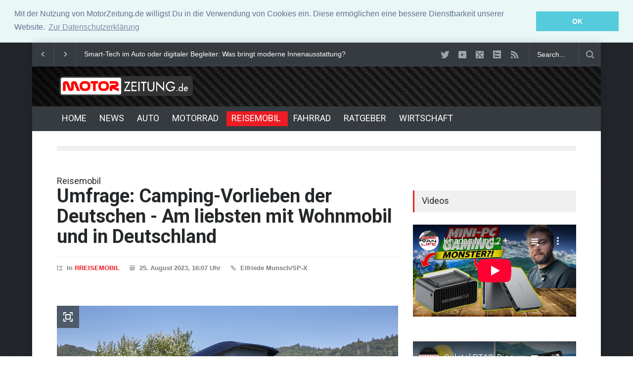

--- FILE ---
content_type: text/html; charset=UTF-8
request_url: https://motorzeitung.de/news.php?newsid=6576810
body_size: 6150
content:
<!DOCTYPE html>
<html>
<head>
<meta charset="utf-8">

<title>Reisemobil -  Umfrage: Camping-Vorlieben der Deutschen - Am liebsten mit Wohnmobil und in Deutschland - MotorZeitung.de</title>
<!--meta-->

<meta name="keywords"    content="Umfrage: Camping-Vorlieben der Deutschen" />
<meta name="title" content="Reisemobil -  Umfrage: Camping-Vorlieben der Deutschen - Am liebsten mit Wohnmobil und in Deutschland - MotorZeitung.de" />
<meta name="description" content="<p> Wie und wo machen Deutsche am liebsten Camping-Urlaub? Und wie planen sie ihre Camping-Freizeit in den nächsten zwei Jahren? Am häufigsten campen sie mit..." />
<meta property="og:image" content="https:/motorzeitung.de/newssys/galerie/6576810/6576810_1_690x459.95677504229.jpg">
<link rel="image_src" type="image/jpeg" href="http://motorzeitung.de/newssys/galerie/6576810/6576810_1_690x459.95677504229.jpg" />

  


<meta name="viewport" content="width=device-width, initial-scale=1, maximum-scale=1.2" />
<meta name="format-detection" content="telephone=no" />
<!--style-->
<link href='//fonts.googleapis.com/css?family=Roboto:300,400,700' rel='stylesheet' type='text/css'>
<link href='//fonts.googleapis.com/css?family=Roboto+Condensed:300,400,700' rel='stylesheet' type='text/css'>

<link rel="stylesheet" type="text/css" href="/style/style.css">

<link rel="shortcut icon" href="/images/favicon.ico">



  
<link rel="stylesheet" type="text/css" href="//cdnjs.cloudflare.com/ajax/libs/cookieconsent2/3.0.3/cookieconsent.min.css" />
<script src="//cdnjs.cloudflare.com/ajax/libs/cookieconsent2/3.0.3/cookieconsent.min.js"></script>
<script>
window.addEventListener("load", function(){
window.cookieconsent.initialise({
  "palette": {
    "popup": {
      "background": "#eaf7f7",
      "text": "#5c7291"
    },
    "button": {
      "background": "#56cbdb",
      "text": "#ffffff"
    }
  },
  "position": "top",
  "static": true,
  "content": {
    "message": "Mit der Nutzung von MotorZeitung.de willigst Du in die Verwendung von Cookies ein. Diese ermöglichen eine bessere Dienstbarkeit unserer Website.",
    "dismiss": "OK",
    "link": "Zur Datenschutzerklärung",
    "href": "https://motorzeitung.de/datenschutz.php"
  }
})});
</script>


</head>
<body class="pattern_10">



<div class="site_container boxed">
<div class="header_top_bar_container clearfix border">

</div>
<div class="header_top_bar_container clearfix border">

<div class="header_top_bar">
					<form  class="search" action="https://motorzeitung.de/nav/suchen/" id="cse-search-box-2">
                        <input type="hidden" name="cx" value="partner-pub-4842583807076507:7cbo0e-cq8p" />
    <input type="hidden" name="cof" value="FORID:11" />
    <input type="hidden" name="ie" value="ISO-8859-1" />
						<input type="text" name="q" placeholder="Search..." value="Search..." class="search_input hint">
						<input type="submit" class="search_submit" value="">
						<input type="hidden" name="page" value="search">
					</form>


	
<ul class="social_icons clearfix dark">
                        <li>
							<a title="" href="https://twitter.com/motorzeitung" target="_blank" class="social_icon twitter">
								&nbsp;
							</a>
						</li>
                         <li>
							<a title="" href="https://www.youtube.com/user/MotorZeitung" target="_blank" class="social_icon youtube">
								&nbsp;
							</a>
						</li>
  						<li>
							<a href="mailto:info@wittmann-media.de" class="social_icon mail" title="mail">
								&nbsp;
							</a>
						</li>
						<li>
							<a title="" href="/auto-news" class="social_icon form">
								&nbsp;
							</a>
						</li>
						<li>
							<a title="" href="/rss/schlagzeilen.php" target="_blank" class="social_icon rss">
								&nbsp;
							</a>
						</li>
</ul>
<div class="latest_news_scrolling_list_container">
<ul>
<li class="left"><a href="#"></a></li>
<li class="right"><a href="#"></a></li>
<li class="posts">
  <ul class="latest_news_scrolling_list">
    
			<li>
			<a href="/news.php?newsid=6682381">Kardanwellen im Fahrzeugbau: Die unsichtbaren Helden der Kraftübertragung</a>
			</li>

			
        
			<li>
			<a href="/news.php?newsid=6671683">Smart-Tech im Auto oder digitaler Begleiter: Was bringt moderne Innenausstattung?</a>
			</li>

			
        
			<li>
			<a href="/news.php?newsid=6671467">Neue Horizonte der Performance: Fortschritte in der Turbolader-Technologie</a>
			</li>

			
          </ul>
  </li>
</ul>  
</div>
</div>
</div>

<div class="header_container style_2 small">
  <div class="header clearfix">
    <div class="logo">
      <a href="/" onFocus="blurLink(this);">
      <img src="/images/logo.png" alt="MotorZeitung.de" title="MotorZeitung.de - Startseite" height="50" width="280"></a>
    </div>
  </div>
</div>

 
 

<div class="menu_container clearfix style_5 sticky">
  <!--menu-->
<nav>
  <ul class="sf-menu">
  
      <!--menu-->
      <li class="submenu"> <a href="/" title="Home"> HOME </a> </li>
	  <li class="submenu"> <a href="/news/" title="NEWS"> NEWS </a></li>
      <li class="submenu"> <a href="/auto/" title="AUTO"> AUTO </a> </li>
      <li class="submenu"> <a href="/motorrad/" title="MOTORRAD"> MOTORRAD </a> </li>
      <li class="submenu selected"> <a href="/reise-caravaning/" title="REISE & CARAVANING"> REISEMOBIL </a> </li>
      <li class="submenu"> <a href="/fahrrad/" title="FAHRRAD"> FAHRRAD </a> </li>
      <li class="submenu"> <a href="/ratgeber/" title="RATGEBER"> RATGEBER </a> 
        <ul>
          <li> <a href="/oldtimer/" title="OLDTIMER"> OLDTIMER </a> </li>
		  <li> <a href="/sicherheit-verkehr/" title="RATGEBER & VERKEHR"> RATGEBER & VERKEHR </a> </li>
		  <li> <a href="/nav/spritpreise/" title="AKTUELLE SPRITPREISE"> AKTUELLE SPRITPREISE </a> </li>
          <li> <a href="/technik-wissen/" title="TECHNIK & WISSEN"> TECHNIK & WISSEN </a> </li> 
		  <li> <a href="/gebrauchtwagen/" title="GEBRAUCHTWAGEN"> GEBRAUCHTWAGEN </a> </li> 
        </ul>
	  </li>
      <li class="submenu"> <a href="/wirtschaft/" title="WIRTSCHAFT"> WIRTSCHAFT </a>
        <ul>
          <li> <a href="/unternehmen/" title="UNTERNEHMEN & MÄRKTE"> UNTERNEHMEN & MÄRKTE </a> </li>
	      <li> <a href="/pressemeldungen/" title="PRESSEMELDUNGEN"> PRESSEMELDUNGEN </a> </li>
        </ul>
	   </li>
      <!--menu-->
	    </ul>
</nav>
<div class="mobile_menu_container"> <a href="/" class="mobile-menu-switch"> <span class="line"></span> <span class="line"></span> <span class="line"></span> </a>
  <div class="mobile-menu-divider"></div>
  <nav>
    <ul class="mobile-menu">
  
      <!--menu-->
      <li class="submenu"> <a href="/" title="Home"> HOME </a> </li>
	  <li class="submenu"> <a href="/news/" title="NEWS"> NEWS </a>
        <ul>
          <li> <a href="/hersteller/" title="HERSTELLER"> HERSTELLER </a> </li>
	      <li> <a href="/motorsport/" title="MOTORSPORT"> MOTORSPORT </a> </li>
		  <li> <a href="/auto-rueckrufe/" title="RÜCKRUFE"> RÜCKRUFE </a> </li>
	      <li> <a href="/umwelt-eco/" title="NEW MOBILITY"> NEW MOBILITY </a> </li>
        </ul>
	  </li>
      <li class="submenu"> <a href="/auto/" title="AUTO"> AUTO </a> </li>
      <li class="submenu"> <a href="/motorrad/" title="MOTORRAD"> MOTORRAD </a> </li>
      <li class="submenu selected"> <a href="/reise-caravaning/" title="REISE & CARAVANING"> REISEMOBIL </a> </li>
      <li class="submenu"> <a href="/fahrrad/" title="FAHRRAD"> FAHRRAD </a> </li>
      <li class="submenu"> <a href="/ratgeber/" title="RATGEBER"> RATGEBER </a> 
        <ul>
          <li> <a href="/oldtimer/" title="OLDTIMER"> OLDTIMER </a> </li>
		  <li> <a href="/sicherheit-verkehr/" title="RATGEBER & VERKEHR"> RATGEBER & VERKEHR </a> </li>
		  <li> <a href="/nav/spritpreise/" title="AKTUELLE SPRITPREISE"> AKTUELLE SPRITPREISE </a> </li>
          <li> <a href="/technik-wissen/" title="TECHNIK & WISSEN"> TECHNIK & WISSEN </a> </li> 
		  <li> <a href="/gebrauchtwagen/" title="GEBRAUCHTWAGEN"> GEBRAUCHTWAGEN </a> </li> 
        </ul>
	  </li>
      <li class="submenu"> <a href="/wirtschaft/" title="WIRTSCHAFT"> WIRTSCHAFT </a>
        <ul>
          <li> <a href="/unternehmen/" title="UNTERNEHMEN & MÄRKTE"> UNTERNEHMEN & MÄRKTE </a> </li>
	      <li> <a href="/pressemeldungen/" title="PRESSEMELDUNGEN"> PRESSEMELDUNGEN </a> </li>
        </ul>
	   </li>
      <!--menu-->
	      </ul>
  </nav>
</div>
</div>
<div class="page">
	<div class="page_layout page_margin_top clearfix">

		<hr class="divider page_margin_top">
		<div class="row page_margin_top">
			<div class="column column_2_3">
				<div class="row">
					<div class="post single small_image">


                 
					    <h2>Reisemobil</h2>
						<h1 class="post_title">
							Umfrage: Camping-Vorlieben der Deutschen - Am liebsten mit Wohnmobil und in Deutschland
						</h1>
						
						<ul class="post_details clearfix">
							<li class="detail category">In <a href="/reise-caravaning/" title="RREISEMOBIL">RREISEMOBIL</a></li>
							<li class="detail date">25. August 2023, 16:07 Uhr</li>
							<li class="detail author">Elfriede Munsch/SP-X</li>
							<li class="detail comments">
									</li>
							<li class="detail comments">
							
							
							 </ul>
						
						<div class="post_content page_margin_top_section clearfix">
							<div class="content_box">
							
							
							
												   <div class="post_image_box">
                    
                    <a href="newssys/galerie/6576810/6576810_1_690x459.95677504229.jpg" class="post_image prettyPhoto" title="Campen mit dem Wohnmobil ist beliebt Foto: Detleffs"><span style="display: block;" class="icon fullscreen"></span><img src="newssys/galerie/6576810/6576810_1_690x459.95677504229.jpg"  class="img-responsive" alt="img" /></a>
					<div class="sentence">
					<span class="text">Campen mit dem Wohnmobil ist beliebt Foto: Detleffs</span>
					
					</div>
					</div>
			<div class="text">
			<h3 class="excerpt"><p>Kias EV-Familie wächst weiter. Auf EV6 und EV9 folgt nun der EV5. Zunächst soll das Kompakt-SUV in China antreten, 2024 sollen weitere Märkte folgen.</p></h3>
								
			
									<p><p> Wie und wo machen Deutsche am liebsten Camping-Urlaub? Und wie planen sie ihre Camping-Freizeit in den nächsten zwei Jahren? Am häufigsten campen sie mit einem Wohnmobil, so das Ergebnis einer ADAC-Umfrage. 28 Prozent der Umfrageteilnehmer gaben an, in den vergangenen vier Jahren mit einem Wohnmobil unterwegs gewesen zu sein. Gut ein Drittel plant zudem, in den nächsten zwei Jahren mit einem solchen Gefährt auf Tour zu gehen. <br/><br/>Camping mit dem Zelt liegt auf Rang 2 (27 %), auch hier zeigt die Nutzungskurve für die nahe Zukunft nach oben (28%). Ein Viertel der Befragten hat bereits ein Mobilheim oder einen Bungalow am Campingplatz gemietet, zukünftig wollen dies 34 Prozent tun. Stark im Kommen ist der Urlaub in einem Camping-Van. 23 Prozent wollen es tun, bislang waren es 16 Prozent. Vier von 5 der Teilnehmer bevorzugen bislang einen Stellplatz auf einem Camping-Platz, mehr als die Hälfte favorisieren das eigene Land für den Urlaub. Geht es in Ausland liegt Italien (9 %) vor Frankreich (6%) und Kroatien (5 %).</p></p>
									
									 <a title="Startseite" href="/" class="read_more page_margin_top "><span class="arrow"></span><span>STARTSEITE</span></a>
							        </div>
								  <div class="author_box animated_element">
<div class="author">


         
						           <ul class="details">
								
								   <li class="post">
										<a href="/news.php?newsid=6684604" title="Den Urlaubsort mit dem Mietwagen entdecken: Worauf sollte man achten?">
											<img src="newssys/galerie/6684604/6684604_1_120x70.jpg" alt="" />
										</a>
										<a href="/news.php?newsid=6684604" title="Den Urlaubsort mit dem Mietwagen entdecken: Worauf sollte man achten?">Den Urlaubsort mit dem Mietwagen entdecken: Worauf sollte man achten?</a>
	
										
							
                                   </li>    
								   </ul>
						
       
               
						           <ul class="details">
								
								   <li class="post">
										<a href="/news.php?newsid=6682618" title="Wie transportiert man Ski im Auto? Bewährte Tipps von Inter Pack">
											<img src="newssys/galerie/6682618/6682618_1_120x70.jpg" alt="" />
										</a>
										<a href="/news.php?newsid=6682618" title="Wie transportiert man Ski im Auto? Bewährte Tipps von Inter Pack">Wie transportiert man Ski im Auto? Bewährte Tipps von Inter Pack</a>
	
										
							
                                   </li>    
								   </ul>
						
       
               
						           <ul class="details">
								
								   <li class="post">
										<a href="/news.php?newsid=6681545" title="ANEES Erfahrungen: Qualität, Service und echte Kundennähe">
											<img src="newssys/galerie/6681545/6681545_1_120x70.jpg" alt="" />
										</a>
										<a href="/news.php?newsid=6681545" title="ANEES Erfahrungen: Qualität, Service und echte Kundennähe">ANEES Erfahrungen: Qualität, Service und echte Kundennähe</a>
	
										
							
                                   </li>    
								   </ul>
						
       
        
 
									</div>
								</div>
							</div>
						</div>
					</div>
				</div>
				<div class="row page_margin_top">
					<div class="share_box clearfix">
                    
                  
				<div class="row">
					<ul class="taxonomies tags left clearfix">
						<li>
							<a title="Keywords">Umfrage: Camping-Vorlieben der Deutschen</a>
						</li>
					</ul>
					<ul class="taxonomies categories right clearfix">
						<li>
							<a href="/reise-caravaning/" title="RREISEMOBIL">RREISEMOBIL</a>
						</li>
					</ul>
				</div>  </div>
  </div>
           
              
  <div class="horizontal_carousel_height">
  <div class="row page_margin_top_section">
    <h4 class="box_header">Weitere Meldungen</h4>
    <div class="horizontal_carousel_container page_margin_top">
      <ul class="blog horizontal_carousel autoplay-1 scroll-1 navigation-1 easing-easeInOutQuint duration-750">
        
       
						           <li class="post">
										<a href="/news.php?newsid=6678678" title="Neue Fahrzeugklassen im Wandel">
											<img src="newssys/galerie/6678678/6678678_1_330x242.jpg" alt="Neue Fahrzeugklassen im Wandel" />
                        
										</a>
										<ul class="post_details simple">
											<li class="category"><a href="/auto/" title=".$h2_categories.">AUTO</a></li>
											<li class="date">
									        11.11, 16:07 Uhr
								            </li>
										</ul>
										<h5><a href="/news.php?newsid=6678678" title="Neue Fahrzeugklassen im Wandel">Neue Fahrzeugklassen im Wandel</a></h5>
										
									</li>
						
       
        
       
						           <li class="post">
										<a href="/news.php?newsid=6678675" title="Zukunftsweisende Technologien und ihr Einfluss auf das Auto-Abo-Modell">
											<img src="newssys/galerie/6678675/6678675_1_330x242.jpg" alt="Zukunftsweisende Technologien und ihr Einfluss auf das Auto-Abo-Modell" />
                        
										</a>
										<ul class="post_details simple">
											<li class="category"><a href="/auto/" title=".$h2_categories.">AUTO</a></li>
											<li class="date">
									        11.11, 16:07 Uhr
								            </li>
										</ul>
										<h5><a href="/news.php?newsid=6678675" title="Zukunftsweisende Technologien und ihr Einfluss auf das Auto-Abo-Modell">Zukunftsweisende Technologien und ihr Einfluss auf das Auto-Abo-Modell</a></h5>
										
									</li>
						
       
        
       
						           <li class="post">
										<a href="/news.php?newsid=6674547" title="Kleine Details, große Wirkung: Optimierungsmöglichkeiten für dein Fahrerlebnis">
											<img src="newssys/galerie/6674547/6674547_1_330x242.jpg" alt="Kleine Details, große Wirkung: Optimierungsmöglichkeiten für dein Fahrerlebnis" />
                        
										</a>
										<ul class="post_details simple">
											<li class="category"><a href="/motorrad/" title=".$h2_categories.">MOTORRAD</a></li>
											<li class="date">
									        02.10, 16:07 Uhr
								            </li>
										</ul>
										<h5><a href="/news.php?newsid=6674547" title="Kleine Details, große Wirkung: Optimierungsmöglichkeiten für dein Fahrerlebnis">Kleine Details, große Wirkung: Optimierungsmöglichkeiten für dein Fahrerlebnis</a></h5>
										
									</li>
						
       
        
       
						           <li class="post">
										<a href="/news.php?newsid=6672779" title="Hongqi EHS5: Sicherheit, Raum, Komfort und Intelligenz für den Familienalltag">
											<img src="newssys/galerie/6672779/6672779_1_330x242.jpg" alt="Hongqi EHS5: Sicherheit, Raum, Komfort und Intelligenz für den Familienalltag" />
                        
										</a>
										<ul class="post_details simple">
											<li class="category"><a href="/auto/" title=".$h2_categories.">AUTO</a></li>
											<li class="date">
									        17.09, 16:07 Uhr
								            </li>
										</ul>
										<h5><a href="/news.php?newsid=6672779" title="Hongqi EHS5: Sicherheit, Raum, Komfort und Intelligenz für den Familienalltag">Hongqi EHS5: Sicherheit, Raum, Komfort und Intelligenz für den Familienalltag</a></h5>
										
									</li>
						
       
        
       
						           <li class="post">
										<a href="/news.php?newsid=6664398" title="Wer Autos liebt, sollte RC Cars eine Chance geben – es lohnt  sich!">
											<img src="newssys/galerie/6664398/6664398_1_330x242.jpg" alt="Wer Autos liebt, sollte RC Cars eine Chance geben – es lohnt  sich!" />
                        
										</a>
										<ul class="post_details simple">
											<li class="category"><a href="/auto/" title=".$h2_categories.">AUTO</a></li>
											<li class="date">
									        02.07, 16:07 Uhr
								            </li>
										</ul>
										<h5><a href="/news.php?newsid=6664398" title="Wer Autos liebt, sollte RC Cars eine Chance geben – es lohnt  sich!">Wer Autos liebt, sollte RC Cars eine Chance geben – es lohnt  sich!</a></h5>
										
									</li>
						
       
              </ul>
    </div>
  </div>
  </div>
</div>
  <div class="column column_1_3">
  <h4 class="box_header page_margin_top_section">Videos</h4>
  <div class="padding_top_bottom_25">
         <div class="responsive-video">
<iframe width="560" height="315" src="https://www.youtube-nocookie.com/embed/videoseries?list=UUFXx0f1KLBJ1yz4FuLtwzWQ" frameborder="0" allow="accelerometer; autoplay; encrypted-media; gyroscope; picture-in-picture" allowfullscreen></iframe>
          </div> 
          </div>
             <div class="padding_top_bottom_25">
         <div class="responsive-video">
<iframe width="560" height="315" src="https://www.youtube-nocookie.com/embed/videoseries?list=UUiTaCUT4f6gaQhQ70ZpQyxg" frameborder="0" allow="accelerometer; autoplay; encrypted-media; gyroscope; picture-in-picture" allowfullscreen></iframe>
          </div> 
          </div> 
  
  <ul class="blog small_margin clearfix">
  <h4 class="box_header">Top Meldungen</h4>
  <ul class="blog small_margin clearfix">
  						       
                                 
       
						           <li class="post">
										<a href="/news.php?newsid=6661657" title="Wallbox, Ladesäule, Schnellladen – wie lädt man ein E-Auto richtig?">
											<img src="newssys/galerie/6661657/6661657_1_405x246.jpg" alt="Wallbox, Ladesäule, Schnellladen – wie lädt man ein E-Auto richtig?" />
										</a>
										<ul class="post_details simple">
											<li class="category"><a href="/auto/" title=".$h2_categories.">AUTO</a></li>
											<li class="date">
									        10. Juni, 16:07 Uhr
								            </li>
										</ul>
										<h5><a href="/news.php?newsid=6661657" title="Wallbox, Ladesäule, Schnellladen – wie lädt man ein E-Auto richtig?">Wallbox, Ladesäule, Schnellladen – wie lädt man ein E-Auto richtig?</a></h5>
										
									</li>
						
       
        
       
						           <li class="post">
										<a href="/news.php?newsid=6658382" title="Das Facelift 2025 von Mercedes V-Klasse und Vito im Vergleich">
											<img src="newssys/galerie/6658382/6658382_1_405x246.jpg" alt="Das Facelift 2025 von Mercedes V-Klasse und Vito im Vergleich" />
										</a>
										<ul class="post_details simple">
											<li class="category"><a href="/auto/" title=".$h2_categories.">AUTO</a></li>
											<li class="date">
									        14. Mai, 16:07 Uhr
								            </li>
										</ul>
										<h5><a href="/news.php?newsid=6658382" title="Das Facelift 2025 von Mercedes V-Klasse und Vito im Vergleich">Das Facelift 2025 von Mercedes V-Klasse und Vito im Vergleich</a></h5>
										
									</li>
						
       
        
       
						           <li class="post">
										<a href="/news.php?newsid=6654809" title="Ducati Panigale V4 Lamborghini - Zwei Ikonen, ein Biest">
											<img src="newssys/galerie/6654809/6654809_1_405x246.jpg" alt="Ducati Panigale V4 Lamborghini - Zwei Ikonen, ein Biest" />
										</a>
										<ul class="post_details simple">
											<li class="category"><a href="/motorrad/" title=".$h2_categories.">MOTORRAD</a></li>
											<li class="date">
									        11. April, 16:04 Uhr
								            </li>
										</ul>
										<h5><a href="/news.php?newsid=6654809" title="Ducati Panigale V4 Lamborghini - Zwei Ikonen, ein Biest">Ducati Panigale V4 Lamborghini - Zwei Ikonen, ein Biest</a></h5>
										
									</li>
						
       
        
       
						           <li class="post">
										<a href="/news.php?newsid=6654804" title="Wie funktioniert eigentlich? - Start-Stopp-Automatik">
											<img src="newssys/galerie/6654804/6654804_1_405x246.jpg" alt="Wie funktioniert eigentlich? - Start-Stopp-Automatik" />
										</a>
										<ul class="post_details simple">
											<li class="category"><a href="/auto/" title=".$h2_categories.">AUTO</a></li>
											<li class="date">
									        11. April, 16:00 Uhr
								            </li>
										</ul>
										<h5><a href="/news.php?newsid=6654804" title="Wie funktioniert eigentlich? - Start-Stopp-Automatik">Wie funktioniert eigentlich? - Start-Stopp-Automatik</a></h5>
										
									</li>
						
       
          </ul>


  <h4 class="box_header page_margin_top_section">Weitere Meldungen</h4>
  <ul class="blog small_margin clearfix">
                                 
       
						           <li class="post">
										<a href="/news.php?newsid=6685482" title="Kann man ein Auto mit Motorschaden verkaufen?">
											<img src="newssys/galerie/6685482/6685482_1_405x246.jpg" alt="Kann man ein Auto mit Motorschaden verkaufen?" />
										</a>
										<ul class="post_details simple">
											<li class="category"><a href="/sicherheit-verkehr/" title=".$h2_categories.">RATGEBER & VERKEHR</a></li>
											<li class="date">
									        19. Januar, 16:00 Uhr
								            </li>
										</ul>
										<h5><a href="/news.php?newsid=6685482" title="Kann man ein Auto mit Motorschaden verkaufen?">Kann man ein Auto mit Motorschaden verkaufen?</a></h5>
										
									</li>
						
       
        
       
						           <li class="post">
										<a href="/news.php?newsid=6684612" title="Reifenwechsel ohne Risiko: So hilft der Reifenrechner bei der richtigen Größenwahl">
											<img src="newssys/galerie/6684612/6684612_1_405x246.jpg" alt="Reifenwechsel ohne Risiko: So hilft der Reifenrechner bei der richtigen Größenwahl" />
										</a>
										<ul class="post_details simple">
											<li class="category"><a href="/sicherheit-verkehr/" title=".$h2_categories.">RATGEBER & VERKEHR</a></li>
											<li class="date">
									        10. Januar, 16:00 Uhr
								            </li>
										</ul>
										<h5><a href="/news.php?newsid=6684612" title="Reifenwechsel ohne Risiko: So hilft der Reifenrechner bei der richtigen Größenwahl">Reifenwechsel ohne Risiko: So hilft der Reifenrechner bei der richtigen Größenwahl</a></h5>
										
									</li>
						
       
        
       
						           <li class="post">
										<a href="/news.php?newsid=6683687" title="Wie macht man eigentlich einen Motorradführerschein? Das müssen Sie wissen ">
											<img src="newssys/galerie/6683687/6683687_1_405x246.jpg" alt="Wie macht man eigentlich einen Motorradführerschein? Das müssen Sie wissen " />
										</a>
										<ul class="post_details simple">
											<li class="category"><a href="/sicherheit-verkehr/" title=".$h2_categories.">RATGEBER & VERKEHR</a></li>
											<li class="date">
									        31. Dezember, 16:00 Uhr
								            </li>
										</ul>
										<h5><a href="/news.php?newsid=6683687" title="Wie macht man eigentlich einen Motorradführerschein? Das müssen Sie wissen ">Wie macht man eigentlich einen Motorradführerschein? Das müssen Sie wissen </a></h5>
										
									</li>
						
       
          </ul>
  <h4 class="box_header page_margin_top_section">Weitere Meldungen</h4>
  <ul class="blog small_margin clearfix">
  
       
						           <li class="post">
										<ul class="post_details simple">
											<li class="category"><a href="/unternehmen/" title=".$h2_categories.">UNTERNEHMEN & MÄRKTE</a></li>
											<li class="date">
									        13. Dezember, 16:00 Uhr
								            </li>
										</ul>
										<h5><a href="/news.php?newsid=6682220" title="Leasing - ist das die Zukunft?">Leasing - ist das die Zukunft?</a></h5>										
									</li>
						
       
        
       
						           <li class="post">
										<ul class="post_details simple">
											<li class="category"><a href="/unternehmen/" title=".$h2_categories.">NEWS</a></li>
											<li class="date">
									        7. Dezember, 16:00 Uhr
								            </li>
										</ul>
										<h5><a href="/news.php?newsid=6681533" title="Logistik effizient gestalten mit modernen Flurförderfahrzeugen ">Logistik effizient gestalten mit modernen Flurförderfahrzeugen </a></h5>										
									</li>
						
       
        
       
						           <li class="post">
										<ul class="post_details simple">
											<li class="category"><a href="/unternehmen/" title=".$h2_categories.">NEWS</a></li>
											<li class="date">
									        7. Dezember, 16:00 Uhr
								            </li>
										</ul>
										<h5><a href="/news.php?newsid=6681508" title="Demo-Modus für 30 Tage Vor Echtgeld: Was Ich Gelernt Habe">Demo-Modus für 30 Tage Vor Echtgeld: Was Ich Gelernt Habe</a></h5>										
									</li>
						
       
        
  </ul>
      </div>
      </div>
  </div>
  </div>

<div class="footer_container">
  <div class="footer clearfix">
    <div class="row">

    <div class="row page_margin_top_section">
      <div class="column column_3_4">
        <ul class="footer_menu">
                <!--menu-->
      <li class="submenu'.$cur_0.'"> <a href="/" title="Home"> HOME </a> </li>
	  <li class="submenu'.$cur_1.'"> <a href="/news/" title="NEWS"> NEWS </a> </li>
      <li class="submenu'.$cur_2.'"> <a href="/auto/" title="AUTO"> AUTO </a> </li>
      <li class="submenu'.$cur_3.'"> <a href="/motorrad/" title="MOTORRAD"> MOTORRAD </a> </li>
      <li class="submenu'.$cur_4.'"> <a href="/reise-caravaning/" title="REISE & CARAVANING"> REISEMOBIL </a></li>
      <li class="submenu'.$cur_7.'"> <a href="/fahrrad/" title="FAHRRAD"> FAHRRAD </a> </li>
      <li class="submenu'.$cur_5.'"> <a href="/ratgeber/" title="RATGEBER"> RATGEBER </a></li>
      <li class="submenu'.$cur_6.'"> <a href="/wirtschaft/" title="WIRTSCHAFT"> WIRTSCHAFT </a> </li>
      <!--menu--> 
        </ul>
      </div>
      <div class="column column_1_4"> <a class="scroll_top" href="#top" title="Scroll to top">Top</a> </div>
    </div>
    <div class="row copyright_row">
      <div class="column column_1_3"> © Copyright <a href="http://wittmann-media.de" title="WITTMANN-MEDIA" target="_blank">WITTMANN-MEDIA</a> </div>
      <div class="column column_2_3">
        <ul class="footer_menu">

          <li>
                    <li>
            <h6><a href="http://mi.adenion.net/?token=69910d6133a08650fa5df9a7964ed439" target="_blank" title="Pressemitteilung einstellen">Pressemitteilung einstellen</a></h6>
          </li>
          <li>
            <h6><a href="/auto-news/" title="Schlagzeilen">Schlagzeilen</a></h6>
          </li>
          <li>
            <h6><a href="/datenschutz.php" title="Datenschutzerklärung">Datenschutzerklärung</a></h6>
          </li>
          <li>

            <h6><a href="/nav/impressum/" title="Impressum">Impressum</a></h6>
          </li>
        </ul>
      </div>
    </div>
  </div>
</div>
</div>


<!--js-->
<script type="text/javascript" src="/js/jquery-1.11.1.min.js"></script>

<script type="text/javascript" src="/js/jquery.ba-bbq.min.js"></script>
<script type="text/javascript" src="/js/jquery-ui-1.11.1.custom.min.js"></script>
<script type="text/javascript" src="/js/jquery.easing.1.3.js"></script>
<script type="text/javascript" src="/js/jquery.carouFredSel-6.2.1-packed.js"></script>
<script type="text/javascript" src="/js/jquery.touchSwipe.min.js"></script>

<script type="text/javascript" src="/js/jquery.sliderControl.js"></script>
<script type="text/javascript" src="/js/jquery.timeago.js"></script>
<script type="text/javascript" src="/js/jquery.hint.js"></script>
<script type="text/javascript" src="/js/jquery.prettyPhoto.js"></script>


<script type="text/javascript" src="/js/main.js"></script>

<div class="font_selector"> <a href="#" class="increase" title="Increase font size"></a> <a href="#" class="decrease" title="Decrease font size"></a> </div>

</body></html>

--- FILE ---
content_type: text/html; charset=utf-8
request_url: https://www.youtube-nocookie.com/embed/videoseries?list=UUFXx0f1KLBJ1yz4FuLtwzWQ
body_size: 63267
content:
<!DOCTYPE html><html lang="en" dir="ltr" data-cast-api-enabled="true"><head><meta name="viewport" content="width=device-width, initial-scale=1"><script nonce="QhLM363V6tq1kLIasPPRTA">if ('undefined' == typeof Symbol || 'undefined' == typeof Symbol.iterator) {delete Array.prototype.entries;}</script><style name="www-roboto" nonce="YBf14s6lQiDX9bkQM2G-BQ">@font-face{font-family:'Roboto';font-style:normal;font-weight:400;font-stretch:100%;src:url(//fonts.gstatic.com/s/roboto/v48/KFO7CnqEu92Fr1ME7kSn66aGLdTylUAMa3GUBHMdazTgWw.woff2)format('woff2');unicode-range:U+0460-052F,U+1C80-1C8A,U+20B4,U+2DE0-2DFF,U+A640-A69F,U+FE2E-FE2F;}@font-face{font-family:'Roboto';font-style:normal;font-weight:400;font-stretch:100%;src:url(//fonts.gstatic.com/s/roboto/v48/KFO7CnqEu92Fr1ME7kSn66aGLdTylUAMa3iUBHMdazTgWw.woff2)format('woff2');unicode-range:U+0301,U+0400-045F,U+0490-0491,U+04B0-04B1,U+2116;}@font-face{font-family:'Roboto';font-style:normal;font-weight:400;font-stretch:100%;src:url(//fonts.gstatic.com/s/roboto/v48/KFO7CnqEu92Fr1ME7kSn66aGLdTylUAMa3CUBHMdazTgWw.woff2)format('woff2');unicode-range:U+1F00-1FFF;}@font-face{font-family:'Roboto';font-style:normal;font-weight:400;font-stretch:100%;src:url(//fonts.gstatic.com/s/roboto/v48/KFO7CnqEu92Fr1ME7kSn66aGLdTylUAMa3-UBHMdazTgWw.woff2)format('woff2');unicode-range:U+0370-0377,U+037A-037F,U+0384-038A,U+038C,U+038E-03A1,U+03A3-03FF;}@font-face{font-family:'Roboto';font-style:normal;font-weight:400;font-stretch:100%;src:url(//fonts.gstatic.com/s/roboto/v48/KFO7CnqEu92Fr1ME7kSn66aGLdTylUAMawCUBHMdazTgWw.woff2)format('woff2');unicode-range:U+0302-0303,U+0305,U+0307-0308,U+0310,U+0312,U+0315,U+031A,U+0326-0327,U+032C,U+032F-0330,U+0332-0333,U+0338,U+033A,U+0346,U+034D,U+0391-03A1,U+03A3-03A9,U+03B1-03C9,U+03D1,U+03D5-03D6,U+03F0-03F1,U+03F4-03F5,U+2016-2017,U+2034-2038,U+203C,U+2040,U+2043,U+2047,U+2050,U+2057,U+205F,U+2070-2071,U+2074-208E,U+2090-209C,U+20D0-20DC,U+20E1,U+20E5-20EF,U+2100-2112,U+2114-2115,U+2117-2121,U+2123-214F,U+2190,U+2192,U+2194-21AE,U+21B0-21E5,U+21F1-21F2,U+21F4-2211,U+2213-2214,U+2216-22FF,U+2308-230B,U+2310,U+2319,U+231C-2321,U+2336-237A,U+237C,U+2395,U+239B-23B7,U+23D0,U+23DC-23E1,U+2474-2475,U+25AF,U+25B3,U+25B7,U+25BD,U+25C1,U+25CA,U+25CC,U+25FB,U+266D-266F,U+27C0-27FF,U+2900-2AFF,U+2B0E-2B11,U+2B30-2B4C,U+2BFE,U+3030,U+FF5B,U+FF5D,U+1D400-1D7FF,U+1EE00-1EEFF;}@font-face{font-family:'Roboto';font-style:normal;font-weight:400;font-stretch:100%;src:url(//fonts.gstatic.com/s/roboto/v48/KFO7CnqEu92Fr1ME7kSn66aGLdTylUAMaxKUBHMdazTgWw.woff2)format('woff2');unicode-range:U+0001-000C,U+000E-001F,U+007F-009F,U+20DD-20E0,U+20E2-20E4,U+2150-218F,U+2190,U+2192,U+2194-2199,U+21AF,U+21E6-21F0,U+21F3,U+2218-2219,U+2299,U+22C4-22C6,U+2300-243F,U+2440-244A,U+2460-24FF,U+25A0-27BF,U+2800-28FF,U+2921-2922,U+2981,U+29BF,U+29EB,U+2B00-2BFF,U+4DC0-4DFF,U+FFF9-FFFB,U+10140-1018E,U+10190-1019C,U+101A0,U+101D0-101FD,U+102E0-102FB,U+10E60-10E7E,U+1D2C0-1D2D3,U+1D2E0-1D37F,U+1F000-1F0FF,U+1F100-1F1AD,U+1F1E6-1F1FF,U+1F30D-1F30F,U+1F315,U+1F31C,U+1F31E,U+1F320-1F32C,U+1F336,U+1F378,U+1F37D,U+1F382,U+1F393-1F39F,U+1F3A7-1F3A8,U+1F3AC-1F3AF,U+1F3C2,U+1F3C4-1F3C6,U+1F3CA-1F3CE,U+1F3D4-1F3E0,U+1F3ED,U+1F3F1-1F3F3,U+1F3F5-1F3F7,U+1F408,U+1F415,U+1F41F,U+1F426,U+1F43F,U+1F441-1F442,U+1F444,U+1F446-1F449,U+1F44C-1F44E,U+1F453,U+1F46A,U+1F47D,U+1F4A3,U+1F4B0,U+1F4B3,U+1F4B9,U+1F4BB,U+1F4BF,U+1F4C8-1F4CB,U+1F4D6,U+1F4DA,U+1F4DF,U+1F4E3-1F4E6,U+1F4EA-1F4ED,U+1F4F7,U+1F4F9-1F4FB,U+1F4FD-1F4FE,U+1F503,U+1F507-1F50B,U+1F50D,U+1F512-1F513,U+1F53E-1F54A,U+1F54F-1F5FA,U+1F610,U+1F650-1F67F,U+1F687,U+1F68D,U+1F691,U+1F694,U+1F698,U+1F6AD,U+1F6B2,U+1F6B9-1F6BA,U+1F6BC,U+1F6C6-1F6CF,U+1F6D3-1F6D7,U+1F6E0-1F6EA,U+1F6F0-1F6F3,U+1F6F7-1F6FC,U+1F700-1F7FF,U+1F800-1F80B,U+1F810-1F847,U+1F850-1F859,U+1F860-1F887,U+1F890-1F8AD,U+1F8B0-1F8BB,U+1F8C0-1F8C1,U+1F900-1F90B,U+1F93B,U+1F946,U+1F984,U+1F996,U+1F9E9,U+1FA00-1FA6F,U+1FA70-1FA7C,U+1FA80-1FA89,U+1FA8F-1FAC6,U+1FACE-1FADC,U+1FADF-1FAE9,U+1FAF0-1FAF8,U+1FB00-1FBFF;}@font-face{font-family:'Roboto';font-style:normal;font-weight:400;font-stretch:100%;src:url(//fonts.gstatic.com/s/roboto/v48/KFO7CnqEu92Fr1ME7kSn66aGLdTylUAMa3OUBHMdazTgWw.woff2)format('woff2');unicode-range:U+0102-0103,U+0110-0111,U+0128-0129,U+0168-0169,U+01A0-01A1,U+01AF-01B0,U+0300-0301,U+0303-0304,U+0308-0309,U+0323,U+0329,U+1EA0-1EF9,U+20AB;}@font-face{font-family:'Roboto';font-style:normal;font-weight:400;font-stretch:100%;src:url(//fonts.gstatic.com/s/roboto/v48/KFO7CnqEu92Fr1ME7kSn66aGLdTylUAMa3KUBHMdazTgWw.woff2)format('woff2');unicode-range:U+0100-02BA,U+02BD-02C5,U+02C7-02CC,U+02CE-02D7,U+02DD-02FF,U+0304,U+0308,U+0329,U+1D00-1DBF,U+1E00-1E9F,U+1EF2-1EFF,U+2020,U+20A0-20AB,U+20AD-20C0,U+2113,U+2C60-2C7F,U+A720-A7FF;}@font-face{font-family:'Roboto';font-style:normal;font-weight:400;font-stretch:100%;src:url(//fonts.gstatic.com/s/roboto/v48/KFO7CnqEu92Fr1ME7kSn66aGLdTylUAMa3yUBHMdazQ.woff2)format('woff2');unicode-range:U+0000-00FF,U+0131,U+0152-0153,U+02BB-02BC,U+02C6,U+02DA,U+02DC,U+0304,U+0308,U+0329,U+2000-206F,U+20AC,U+2122,U+2191,U+2193,U+2212,U+2215,U+FEFF,U+FFFD;}@font-face{font-family:'Roboto';font-style:normal;font-weight:500;font-stretch:100%;src:url(//fonts.gstatic.com/s/roboto/v48/KFO7CnqEu92Fr1ME7kSn66aGLdTylUAMa3GUBHMdazTgWw.woff2)format('woff2');unicode-range:U+0460-052F,U+1C80-1C8A,U+20B4,U+2DE0-2DFF,U+A640-A69F,U+FE2E-FE2F;}@font-face{font-family:'Roboto';font-style:normal;font-weight:500;font-stretch:100%;src:url(//fonts.gstatic.com/s/roboto/v48/KFO7CnqEu92Fr1ME7kSn66aGLdTylUAMa3iUBHMdazTgWw.woff2)format('woff2');unicode-range:U+0301,U+0400-045F,U+0490-0491,U+04B0-04B1,U+2116;}@font-face{font-family:'Roboto';font-style:normal;font-weight:500;font-stretch:100%;src:url(//fonts.gstatic.com/s/roboto/v48/KFO7CnqEu92Fr1ME7kSn66aGLdTylUAMa3CUBHMdazTgWw.woff2)format('woff2');unicode-range:U+1F00-1FFF;}@font-face{font-family:'Roboto';font-style:normal;font-weight:500;font-stretch:100%;src:url(//fonts.gstatic.com/s/roboto/v48/KFO7CnqEu92Fr1ME7kSn66aGLdTylUAMa3-UBHMdazTgWw.woff2)format('woff2');unicode-range:U+0370-0377,U+037A-037F,U+0384-038A,U+038C,U+038E-03A1,U+03A3-03FF;}@font-face{font-family:'Roboto';font-style:normal;font-weight:500;font-stretch:100%;src:url(//fonts.gstatic.com/s/roboto/v48/KFO7CnqEu92Fr1ME7kSn66aGLdTylUAMawCUBHMdazTgWw.woff2)format('woff2');unicode-range:U+0302-0303,U+0305,U+0307-0308,U+0310,U+0312,U+0315,U+031A,U+0326-0327,U+032C,U+032F-0330,U+0332-0333,U+0338,U+033A,U+0346,U+034D,U+0391-03A1,U+03A3-03A9,U+03B1-03C9,U+03D1,U+03D5-03D6,U+03F0-03F1,U+03F4-03F5,U+2016-2017,U+2034-2038,U+203C,U+2040,U+2043,U+2047,U+2050,U+2057,U+205F,U+2070-2071,U+2074-208E,U+2090-209C,U+20D0-20DC,U+20E1,U+20E5-20EF,U+2100-2112,U+2114-2115,U+2117-2121,U+2123-214F,U+2190,U+2192,U+2194-21AE,U+21B0-21E5,U+21F1-21F2,U+21F4-2211,U+2213-2214,U+2216-22FF,U+2308-230B,U+2310,U+2319,U+231C-2321,U+2336-237A,U+237C,U+2395,U+239B-23B7,U+23D0,U+23DC-23E1,U+2474-2475,U+25AF,U+25B3,U+25B7,U+25BD,U+25C1,U+25CA,U+25CC,U+25FB,U+266D-266F,U+27C0-27FF,U+2900-2AFF,U+2B0E-2B11,U+2B30-2B4C,U+2BFE,U+3030,U+FF5B,U+FF5D,U+1D400-1D7FF,U+1EE00-1EEFF;}@font-face{font-family:'Roboto';font-style:normal;font-weight:500;font-stretch:100%;src:url(//fonts.gstatic.com/s/roboto/v48/KFO7CnqEu92Fr1ME7kSn66aGLdTylUAMaxKUBHMdazTgWw.woff2)format('woff2');unicode-range:U+0001-000C,U+000E-001F,U+007F-009F,U+20DD-20E0,U+20E2-20E4,U+2150-218F,U+2190,U+2192,U+2194-2199,U+21AF,U+21E6-21F0,U+21F3,U+2218-2219,U+2299,U+22C4-22C6,U+2300-243F,U+2440-244A,U+2460-24FF,U+25A0-27BF,U+2800-28FF,U+2921-2922,U+2981,U+29BF,U+29EB,U+2B00-2BFF,U+4DC0-4DFF,U+FFF9-FFFB,U+10140-1018E,U+10190-1019C,U+101A0,U+101D0-101FD,U+102E0-102FB,U+10E60-10E7E,U+1D2C0-1D2D3,U+1D2E0-1D37F,U+1F000-1F0FF,U+1F100-1F1AD,U+1F1E6-1F1FF,U+1F30D-1F30F,U+1F315,U+1F31C,U+1F31E,U+1F320-1F32C,U+1F336,U+1F378,U+1F37D,U+1F382,U+1F393-1F39F,U+1F3A7-1F3A8,U+1F3AC-1F3AF,U+1F3C2,U+1F3C4-1F3C6,U+1F3CA-1F3CE,U+1F3D4-1F3E0,U+1F3ED,U+1F3F1-1F3F3,U+1F3F5-1F3F7,U+1F408,U+1F415,U+1F41F,U+1F426,U+1F43F,U+1F441-1F442,U+1F444,U+1F446-1F449,U+1F44C-1F44E,U+1F453,U+1F46A,U+1F47D,U+1F4A3,U+1F4B0,U+1F4B3,U+1F4B9,U+1F4BB,U+1F4BF,U+1F4C8-1F4CB,U+1F4D6,U+1F4DA,U+1F4DF,U+1F4E3-1F4E6,U+1F4EA-1F4ED,U+1F4F7,U+1F4F9-1F4FB,U+1F4FD-1F4FE,U+1F503,U+1F507-1F50B,U+1F50D,U+1F512-1F513,U+1F53E-1F54A,U+1F54F-1F5FA,U+1F610,U+1F650-1F67F,U+1F687,U+1F68D,U+1F691,U+1F694,U+1F698,U+1F6AD,U+1F6B2,U+1F6B9-1F6BA,U+1F6BC,U+1F6C6-1F6CF,U+1F6D3-1F6D7,U+1F6E0-1F6EA,U+1F6F0-1F6F3,U+1F6F7-1F6FC,U+1F700-1F7FF,U+1F800-1F80B,U+1F810-1F847,U+1F850-1F859,U+1F860-1F887,U+1F890-1F8AD,U+1F8B0-1F8BB,U+1F8C0-1F8C1,U+1F900-1F90B,U+1F93B,U+1F946,U+1F984,U+1F996,U+1F9E9,U+1FA00-1FA6F,U+1FA70-1FA7C,U+1FA80-1FA89,U+1FA8F-1FAC6,U+1FACE-1FADC,U+1FADF-1FAE9,U+1FAF0-1FAF8,U+1FB00-1FBFF;}@font-face{font-family:'Roboto';font-style:normal;font-weight:500;font-stretch:100%;src:url(//fonts.gstatic.com/s/roboto/v48/KFO7CnqEu92Fr1ME7kSn66aGLdTylUAMa3OUBHMdazTgWw.woff2)format('woff2');unicode-range:U+0102-0103,U+0110-0111,U+0128-0129,U+0168-0169,U+01A0-01A1,U+01AF-01B0,U+0300-0301,U+0303-0304,U+0308-0309,U+0323,U+0329,U+1EA0-1EF9,U+20AB;}@font-face{font-family:'Roboto';font-style:normal;font-weight:500;font-stretch:100%;src:url(//fonts.gstatic.com/s/roboto/v48/KFO7CnqEu92Fr1ME7kSn66aGLdTylUAMa3KUBHMdazTgWw.woff2)format('woff2');unicode-range:U+0100-02BA,U+02BD-02C5,U+02C7-02CC,U+02CE-02D7,U+02DD-02FF,U+0304,U+0308,U+0329,U+1D00-1DBF,U+1E00-1E9F,U+1EF2-1EFF,U+2020,U+20A0-20AB,U+20AD-20C0,U+2113,U+2C60-2C7F,U+A720-A7FF;}@font-face{font-family:'Roboto';font-style:normal;font-weight:500;font-stretch:100%;src:url(//fonts.gstatic.com/s/roboto/v48/KFO7CnqEu92Fr1ME7kSn66aGLdTylUAMa3yUBHMdazQ.woff2)format('woff2');unicode-range:U+0000-00FF,U+0131,U+0152-0153,U+02BB-02BC,U+02C6,U+02DA,U+02DC,U+0304,U+0308,U+0329,U+2000-206F,U+20AC,U+2122,U+2191,U+2193,U+2212,U+2215,U+FEFF,U+FFFD;}</style><script name="www-roboto" nonce="QhLM363V6tq1kLIasPPRTA">if (document.fonts && document.fonts.load) {document.fonts.load("400 10pt Roboto", "E"); document.fonts.load("500 10pt Roboto", "E");}</script><link rel="stylesheet" href="/s/player/652bbb94/www-player.css" name="www-player" nonce="YBf14s6lQiDX9bkQM2G-BQ"><style nonce="YBf14s6lQiDX9bkQM2G-BQ">html {overflow: hidden;}body {font: 12px Roboto, Arial, sans-serif; background-color: #000; color: #fff; height: 100%; width: 100%; overflow: hidden; position: absolute; margin: 0; padding: 0;}#player {width: 100%; height: 100%;}h1 {text-align: center; color: #fff;}h3 {margin-top: 6px; margin-bottom: 3px;}.player-unavailable {position: absolute; top: 0; left: 0; right: 0; bottom: 0; padding: 25px; font-size: 13px; background: url(/img/meh7.png) 50% 65% no-repeat;}.player-unavailable .message {text-align: left; margin: 0 -5px 15px; padding: 0 5px 14px; border-bottom: 1px solid #888; font-size: 19px; font-weight: normal;}.player-unavailable a {color: #167ac6; text-decoration: none;}</style><script nonce="QhLM363V6tq1kLIasPPRTA">var ytcsi={gt:function(n){n=(n||"")+"data_";return ytcsi[n]||(ytcsi[n]={tick:{},info:{},gel:{preLoggedGelInfos:[]}})},now:window.performance&&window.performance.timing&&window.performance.now&&window.performance.timing.navigationStart?function(){return window.performance.timing.navigationStart+window.performance.now()}:function(){return(new Date).getTime()},tick:function(l,t,n){var ticks=ytcsi.gt(n).tick;var v=t||ytcsi.now();if(ticks[l]){ticks["_"+l]=ticks["_"+l]||[ticks[l]];ticks["_"+l].push(v)}ticks[l]=
v},info:function(k,v,n){ytcsi.gt(n).info[k]=v},infoGel:function(p,n){ytcsi.gt(n).gel.preLoggedGelInfos.push(p)},setStart:function(t,n){ytcsi.tick("_start",t,n)}};
(function(w,d){function isGecko(){if(!w.navigator)return false;try{if(w.navigator.userAgentData&&w.navigator.userAgentData.brands&&w.navigator.userAgentData.brands.length){var brands=w.navigator.userAgentData.brands;var i=0;for(;i<brands.length;i++)if(brands[i]&&brands[i].brand==="Firefox")return true;return false}}catch(e){setTimeout(function(){throw e;})}if(!w.navigator.userAgent)return false;var ua=w.navigator.userAgent;return ua.indexOf("Gecko")>0&&ua.toLowerCase().indexOf("webkit")<0&&ua.indexOf("Edge")<
0&&ua.indexOf("Trident")<0&&ua.indexOf("MSIE")<0}ytcsi.setStart(w.performance?w.performance.timing.responseStart:null);var isPrerender=(d.visibilityState||d.webkitVisibilityState)=="prerender";var vName=!d.visibilityState&&d.webkitVisibilityState?"webkitvisibilitychange":"visibilitychange";if(isPrerender){var startTick=function(){ytcsi.setStart();d.removeEventListener(vName,startTick)};d.addEventListener(vName,startTick,false)}if(d.addEventListener)d.addEventListener(vName,function(){ytcsi.tick("vc")},
false);if(isGecko()){var isHidden=(d.visibilityState||d.webkitVisibilityState)=="hidden";if(isHidden)ytcsi.tick("vc")}var slt=function(el,t){setTimeout(function(){var n=ytcsi.now();el.loadTime=n;if(el.slt)el.slt()},t)};w.__ytRIL=function(el){if(!el.getAttribute("data-thumb"))if(w.requestAnimationFrame)w.requestAnimationFrame(function(){slt(el,0)});else slt(el,16)}})(window,document);
</script><script nonce="QhLM363V6tq1kLIasPPRTA">var ytcfg={d:function(){return window.yt&&yt.config_||ytcfg.data_||(ytcfg.data_={})},get:function(k,o){return k in ytcfg.d()?ytcfg.d()[k]:o},set:function(){var a=arguments;if(a.length>1)ytcfg.d()[a[0]]=a[1];else{var k;for(k in a[0])ytcfg.d()[k]=a[0][k]}}};
ytcfg.set({"CLIENT_CANARY_STATE":"none","DEVICE":"cbr\u003dChrome\u0026cbrand\u003dapple\u0026cbrver\u003d131.0.0.0\u0026ceng\u003dWebKit\u0026cengver\u003d537.36\u0026cos\u003dMacintosh\u0026cosver\u003d10_15_7\u0026cplatform\u003dDESKTOP","EVENT_ID":"Dfl8afWOJ42nib4P4enT8AE","EXPERIMENT_FLAGS":{"ab_det_apm":true,"ab_det_el_h":true,"ab_det_em_inj":true,"ab_l_sig_st":true,"ab_l_sig_st_e":true,"action_companion_center_align_description":true,"allow_skip_networkless":true,"always_send_and_write":true,"att_web_record_metrics":true,"attmusi":true,"c3_enable_button_impression_logging":true,"c3_watch_page_component":true,"cancel_pending_navs":true,"clean_up_manual_attribution_header":true,"config_age_report_killswitch":true,"cow_optimize_idom_compat":true,"csi_on_gel":true,"delhi_mweb_colorful_sd":true,"delhi_mweb_colorful_sd_v2":true,"deprecate_pair_servlet_enabled":true,"desktop_sparkles_light_cta_button":true,"disable_child_node_auto_formatted_strings":true,"disable_log_to_visitor_layer":true,"disable_pacf_logging_for_memory_limited_tv":true,"embeds_enable_eid_enforcement_for_youtube":true,"embeds_enable_info_panel_dismissal":true,"embeds_enable_pfp_always_unbranded":true,"embeds_muted_autoplay_sound_fix":true,"embeds_serve_es6_client":true,"embeds_web_nwl_disable_nocookie":true,"embeds_web_updated_shorts_definition_fix":true,"enable_active_view_display_ad_renderer_web_home":true,"enable_ad_disclosure_banner_a11y_fix":true,"enable_android_web_view_top_insets_bugfix":true,"enable_client_sli_logging":true,"enable_client_streamz_web":true,"enable_client_ve_spec":true,"enable_cloud_save_error_popup_after_retry":true,"enable_dai_sdf_h5_preroll":true,"enable_datasync_id_header_in_web_vss_pings":true,"enable_default_mono_cta_migration_web_client":true,"enable_docked_chat_messages":true,"enable_drop_shadow_experiment":true,"enable_entity_store_from_dependency_injection":true,"enable_inline_muted_playback_on_web_search":true,"enable_inline_muted_playback_on_web_search_for_vdc":true,"enable_inline_muted_playback_on_web_search_for_vdcb":true,"enable_is_mini_app_page_active_bugfix":true,"enable_logging_first_user_action_after_game_ready":true,"enable_ltc_param_fetch_from_innertube":true,"enable_masthead_mweb_padding_fix":true,"enable_menu_renderer_button_in_mweb_hclr":true,"enable_mini_app_command_handler_mweb_fix":true,"enable_mini_guide_downloads_item":true,"enable_mixed_direction_formatted_strings":true,"enable_mweb_new_caption_language_picker":true,"enable_names_handles_account_switcher":true,"enable_network_request_logging_on_game_events":true,"enable_new_paid_product_placement":true,"enable_open_in_new_tab_icon_for_short_dr_for_desktop_search":true,"enable_open_yt_content":true,"enable_origin_query_parameter_bugfix":true,"enable_pause_ads_on_ytv_html5":true,"enable_payments_purchase_manager":true,"enable_pdp_icon_prefetch":true,"enable_pl_r_si_fa":true,"enable_place_pivot_url":true,"enable_pv_screen_modern_text":true,"enable_removing_navbar_title_on_hashtag_page_mweb":true,"enable_rta_manager":true,"enable_sdf_companion_h5":true,"enable_sdf_dai_h5_midroll":true,"enable_sdf_h5_endemic_mid_post_roll":true,"enable_sdf_on_h5_unplugged_vod_midroll":true,"enable_sdf_shorts_player_bytes_h5":true,"enable_sending_unwrapped_game_audio_as_serialized_metadata":true,"enable_sfv_effect_pivot_url":true,"enable_shorts_new_carousel":true,"enable_skip_ad_guidance_prompt":true,"enable_skippable_ads_for_unplugged_ad_pod":true,"enable_smearing_expansion_dai":true,"enable_time_out_messages":true,"enable_timeline_view_modern_transcript_fe":true,"enable_video_display_compact_button_group_for_desktop_search":true,"enable_web_delhi_icons":true,"enable_web_home_top_landscape_image_layout_level_click":true,"enable_web_tiered_gel":true,"enable_window_constrained_buy_flow_dialog":true,"enable_wiz_queue_effect_and_on_init_initial_runs":true,"enable_ypc_spinners":true,"enable_yt_ata_iframe_authuser":true,"export_networkless_options":true,"export_player_version_to_ytconfig":true,"fill_single_video_with_notify_to_lasr":true,"fix_ad_miniplayer_controls_rendering":true,"fix_ads_tracking_for_swf_config_deprecation_mweb":true,"h5_companion_enable_adcpn_macro_substitution_for_click_pings":true,"h5_inplayer_enable_adcpn_macro_substitution_for_click_pings":true,"h5_reset_cache_and_filter_before_update_masthead":true,"hide_channel_creation_title_for_mweb":true,"high_ccv_client_side_caching_h5":true,"html5_log_trigger_events_with_debug_data":true,"html5_ssdai_enable_media_end_cue_range":true,"idb_immediate_commit":true,"il_attach_cache_limit":true,"il_use_view_model_logging_context":true,"is_browser_support_for_webcam_streaming":true,"json_condensed_response":true,"kev_adb_pg":true,"kevlar_gel_error_routing":true,"kevlar_watch_cinematics":true,"live_chat_enable_controller_extraction":true,"live_chat_enable_rta_manager":true,"log_click_with_layer_from_element_in_command_handler":true,"mdx_enable_privacy_disclosure_ui":true,"mdx_load_cast_api_bootstrap_script":true,"medium_progress_bar_modification":true,"migrate_remaining_web_ad_badges_to_innertube":true,"mobile_account_menu_refresh":true,"mweb_account_linking_noapp":true,"mweb_allow_modern_search_suggest_behavior":true,"mweb_animated_actions":true,"mweb_app_upsell_button_direct_to_app":true,"mweb_c3_enable_adaptive_signals":true,"mweb_c3_library_page_enable_recent_shelf":true,"mweb_c3_remove_web_navigation_endpoint_data":true,"mweb_c3_use_canonical_from_player_response":true,"mweb_cinematic_watch":true,"mweb_command_handler":true,"mweb_delay_watch_initial_data":true,"mweb_disable_searchbar_scroll":true,"mweb_enable_browse_chunks":true,"mweb_enable_fine_scrubbing_for_recs":true,"mweb_enable_imp_portal":true,"mweb_enable_keto_batch_player_fullscreen":true,"mweb_enable_keto_batch_player_progress_bar":true,"mweb_enable_keto_batch_player_tooltips":true,"mweb_enable_lockup_view_model_for_ucp":true,"mweb_enable_mix_panel_title_metadata":true,"mweb_enable_more_drawer":true,"mweb_enable_optional_fullscreen_landscape_locking":true,"mweb_enable_overlay_touch_manager":true,"mweb_enable_premium_carve_out_fix":true,"mweb_enable_refresh_detection":true,"mweb_enable_search_imp":true,"mweb_enable_shorts_pivot_button":true,"mweb_enable_shorts_video_preload":true,"mweb_enable_skippables_on_jio_phone":true,"mweb_enable_two_line_title_on_shorts":true,"mweb_enable_varispeed_controller":true,"mweb_enable_watch_feed_infinite_scroll":true,"mweb_enable_wrapped_unplugged_pause_membership_dialog_renderer":true,"mweb_fix_monitor_visibility_after_render":true,"mweb_force_ios_fallback_to_native_control":true,"mweb_fp_auto_fullscreen":true,"mweb_fullscreen_controls":true,"mweb_fullscreen_controls_action_buttons":true,"mweb_fullscreen_watch_system":true,"mweb_home_reactive_shorts":true,"mweb_innertube_search_command":true,"mweb_kaios_enable_autoplay_switch_view_model":true,"mweb_lang_in_html":true,"mweb_like_button_synced_with_entities":true,"mweb_logo_use_home_page_ve":true,"mweb_native_control_in_faux_fullscreen_shared":true,"mweb_player_control_on_hover":true,"mweb_player_delhi_dtts":true,"mweb_player_settings_use_bottom_sheet":true,"mweb_player_show_previous_next_buttons_in_playlist":true,"mweb_player_skip_no_op_state_changes":true,"mweb_player_user_select_none":true,"mweb_playlist_engagement_panel":true,"mweb_progress_bar_seek_on_mouse_click":true,"mweb_pull_2_full":true,"mweb_pull_2_full_enable_touch_handlers":true,"mweb_schedule_warm_watch_response":true,"mweb_searchbox_legacy_navigation":true,"mweb_see_fewer_shorts":true,"mweb_shorts_comments_panel_id_change":true,"mweb_shorts_early_continuation":true,"mweb_show_ios_smart_banner":true,"mweb_show_sign_in_button_from_header":true,"mweb_use_server_url_on_startup":true,"mweb_watch_captions_enable_auto_translate":true,"mweb_watch_captions_set_default_size":true,"mweb_watch_stop_scheduler_on_player_response":true,"mweb_watchfeed_big_thumbnails":true,"mweb_yt_searchbox":true,"networkless_logging":true,"no_client_ve_attach_unless_shown":true,"pageid_as_header_web":true,"playback_settings_use_switch_menu":true,"player_controls_autonav_fix":true,"player_controls_skip_double_signal_update":true,"polymer_bad_build_labels":true,"polymer_verifiy_app_state":true,"qoe_send_and_write":true,"remove_chevron_from_ad_disclosure_banner_h5":true,"remove_masthead_channel_banner_on_refresh":true,"remove_slot_id_exited_trigger_for_dai_in_player_slot_expire":true,"replace_client_url_parsing_with_server_signal":true,"service_worker_enabled":true,"service_worker_push_enabled":true,"service_worker_push_home_page_prompt":true,"service_worker_push_watch_page_prompt":true,"shell_load_gcf":true,"shorten_initial_gel_batch_timeout":true,"should_use_yt_voice_endpoint_in_kaios":true,"smarter_ve_dedupping":true,"speedmaster_no_seek":true,"stop_handling_click_for_non_rendering_overlay_layout":true,"suppress_error_204_logging":true,"synced_panel_scrolling_controller":true,"use_event_time_ms_header":true,"use_fifo_for_networkless":true,"use_request_time_ms_header":true,"use_session_based_sampling":true,"use_thumbnail_overlay_time_status_renderer_for_live_badge":true,"vss_final_ping_send_and_write":true,"vss_playback_use_send_and_write":true,"web_adaptive_repeat_ase":true,"web_always_load_chat_support":true,"web_api_url":true,"web_attributed_string_deep_equal_bugfix":true,"web_autonav_allow_off_by_default":true,"web_button_vm_refactor_disabled":true,"web_c3_log_app_init_finish":true,"web_component_wrapper_track_owner":true,"web_csi_action_sampling_enabled":true,"web_dedupe_ve_grafting":true,"web_disable_backdrop_filter":true,"web_enable_ab_rsp_cl":true,"web_enable_course_icon_update":true,"web_enable_error_204":true,"web_gcf_hashes_innertube":true,"web_gel_timeout_cap":true,"web_parent_target_for_sheets":true,"web_persist_server_autonav_state_on_client":true,"web_playback_associated_log_ctt":true,"web_playback_associated_ve":true,"web_prefetch_preload_video":true,"web_progress_bar_draggable":true,"web_shorts_just_watched_on_channel_and_pivot_study":true,"web_shorts_just_watched_overlay":true,"web_shorts_wn_shelf_header_tuning":true,"web_update_panel_visibility_logging_fix":true,"web_video_attribute_view_model_a11y_fix":true,"web_watch_controls_state_signals":true,"web_wiz_attributed_string":true,"webfe_mweb_watch_microdata":true,"webfe_watch_shorts_canonical_url_fix":true,"webpo_exit_on_net_err":true,"wiz_diff_overwritable":true,"wiz_stamper_new_context_api":true,"woffle_used_state_report":true,"wpo_gel_strz":true,"H5_async_logging_delay_ms":30000.0,"attention_logging_scroll_throttle":500.0,"autoplay_pause_by_lact_sampling_fraction":0.0,"cinematic_watch_effect_opacity":0.4,"log_window_onerror_fraction":0.1,"speedmaster_playback_rate":2.0,"tv_pacf_logging_sample_rate":0.01,"web_attention_logging_scroll_throttle":500.0,"web_load_prediction_threshold":0.1,"web_navigation_prediction_threshold":0.1,"web_pbj_log_warning_rate":0.0,"web_system_health_fraction":0.01,"ytidb_transaction_ended_event_rate_limit":0.02,"active_time_update_interval_ms":10000,"att_init_delay":500,"autoplay_pause_by_lact_sec":0,"botguard_async_snapshot_timeout_ms":3000,"check_navigator_accuracy_timeout_ms":0,"cinematic_watch_css_filter_blur_strength":40,"cinematic_watch_fade_out_duration":500,"close_webview_delay_ms":100,"cloud_save_game_data_rate_limit_ms":3000,"compression_disable_point":10,"custom_active_view_tos_timeout_ms":3600000,"embeds_widget_poll_interval_ms":0,"gel_min_batch_size":3,"gel_queue_timeout_max_ms":60000,"get_async_timeout_ms":60000,"hide_cta_for_home_web_video_ads_animate_in_time":2,"html5_byterate_soft_cap":0,"initial_gel_batch_timeout":2000,"max_body_size_to_compress":500000,"max_prefetch_window_sec_for_livestream_optimization":10,"min_prefetch_offset_sec_for_livestream_optimization":20,"mini_app_container_iframe_src_update_delay_ms":0,"multiple_preview_news_duration_time":11000,"mweb_c3_toast_duration_ms":5000,"mweb_deep_link_fallback_timeout_ms":10000,"mweb_delay_response_received_actions":100,"mweb_fp_dpad_rate_limit_ms":0,"mweb_fp_dpad_watch_title_clamp_lines":0,"mweb_history_manager_cache_size":100,"mweb_ios_fullscreen_playback_transition_delay_ms":500,"mweb_ios_fullscreen_system_pause_epilson_ms":0,"mweb_override_response_store_expiration_ms":0,"mweb_shorts_early_continuation_trigger_threshold":4,"mweb_w2w_max_age_seconds":0,"mweb_watch_captions_default_size":2,"neon_dark_launch_gradient_count":0,"network_polling_interval":30000,"play_click_interval_ms":30000,"play_ping_interval_ms":10000,"prefetch_comments_ms_after_video":0,"send_config_hash_timer":0,"service_worker_push_logged_out_prompt_watches":-1,"service_worker_push_prompt_cap":-1,"service_worker_push_prompt_delay_microseconds":3888000000000,"slow_compressions_before_abandon_count":4,"speedmaster_cancellation_movement_dp":10,"speedmaster_touch_activation_ms":500,"web_attention_logging_throttle":500,"web_foreground_heartbeat_interval_ms":28000,"web_gel_debounce_ms":10000,"web_logging_max_batch":100,"web_max_tracing_events":50,"web_tracing_session_replay":0,"wil_icon_max_concurrent_fetches":9999,"ytidb_remake_db_retries":3,"ytidb_reopen_db_retries":3,"WebClientReleaseProcessCritical__youtube_embeds_client_version_override":"","WebClientReleaseProcessCritical__youtube_embeds_web_client_version_override":"","WebClientReleaseProcessCritical__youtube_mweb_client_version_override":"","debug_forced_internalcountrycode":"","embeds_web_synth_ch_headers_banned_urls_regex":"","enable_web_media_service":"DISABLED","il_payload_scraping":"","live_chat_unicode_emoji_json_url":"https://www.gstatic.com/youtube/img/emojis/emojis-svg-9.json","mweb_deep_link_feature_tag_suffix":"11268432","mweb_enable_shorts_innertube_player_prefetch_trigger":"NONE","mweb_fp_dpad":"home,search,browse,channel,create_channel,experiments,settings,trending,oops,404,paid_memberships,sponsorship,premium,shorts","mweb_fp_dpad_linear_navigation":"","mweb_fp_dpad_linear_navigation_visitor":"","mweb_fp_dpad_visitor":"","mweb_preload_video_by_player_vars":"","place_pivot_triggering_container_alternate":"","place_pivot_triggering_counterfactual_container_alternate":"","service_worker_push_force_notification_prompt_tag":"1","service_worker_scope":"/","suggest_exp_str":"","web_client_version_override":"","kevlar_command_handler_command_banlist":[],"mini_app_ids_without_game_ready":["UgkxHHtsak1SC8mRGHMZewc4HzeAY3yhPPmJ","Ugkx7OgzFqE6z_5Mtf4YsotGfQNII1DF_RBm"],"web_op_signal_type_banlist":[],"web_tracing_enabled_spans":["event","command"]},"GAPI_HINT_PARAMS":"m;/_/scs/abc-static/_/js/k\u003dgapi.gapi.en.FZb77tO2YW4.O/d\u003d1/rs\u003dAHpOoo8lqavmo6ayfVxZovyDiP6g3TOVSQ/m\u003d__features__","GAPI_HOST":"https://apis.google.com","GAPI_LOCALE":"en_US","GL":"US","HL":"en","HTML_DIR":"ltr","HTML_LANG":"en","INNERTUBE_API_KEY":"AIzaSyAO_FJ2SlqU8Q4STEHLGCilw_Y9_11qcW8","INNERTUBE_API_VERSION":"v1","INNERTUBE_CLIENT_NAME":"WEB_EMBEDDED_PLAYER","INNERTUBE_CLIENT_VERSION":"1.20260128.05.00","INNERTUBE_CONTEXT":{"client":{"hl":"en","gl":"US","remoteHost":"52.15.132.104","deviceMake":"Apple","deviceModel":"","visitorData":"CgtIYXJRMWdxVkRBWSiN8vPLBjIKCgJVUxIEGgAgDg%3D%3D","userAgent":"Mozilla/5.0 (Macintosh; Intel Mac OS X 10_15_7) AppleWebKit/537.36 (KHTML, like Gecko) Chrome/131.0.0.0 Safari/537.36; ClaudeBot/1.0; +claudebot@anthropic.com),gzip(gfe)","clientName":"WEB_EMBEDDED_PLAYER","clientVersion":"1.20260128.05.00","osName":"Macintosh","osVersion":"10_15_7","originalUrl":"https://www.youtube-nocookie.com/embed/videoseries?list\u003dUUFXx0f1KLBJ1yz4FuLtwzWQ","platform":"DESKTOP","clientFormFactor":"UNKNOWN_FORM_FACTOR","configInfo":{"appInstallData":"[base64]"},"browserName":"Chrome","browserVersion":"131.0.0.0","acceptHeader":"text/html,application/xhtml+xml,application/xml;q\u003d0.9,image/webp,image/apng,*/*;q\u003d0.8,application/signed-exchange;v\u003db3;q\u003d0.9","deviceExperimentId":"ChxOell3TVRJeU5ERXdOak01TkRNNU16Y3dOZz09EI3y88sGGI3y88sG","rolloutToken":"CI_2yqX3waydXxDC14H68rOSAxjC14H68rOSAw%3D%3D"},"user":{"lockedSafetyMode":false},"request":{"useSsl":true},"clickTracking":{"clickTrackingParams":"IhMItcmB+vKzkgMVjVPCAR3h9BQe"},"thirdParty":{"embeddedPlayerContext":{"embeddedPlayerEncryptedContext":"AD5ZzFRUdQ9Vptq9yN1BYCgkEfOL_dSUocC7FgbwK3427HvenY8NdoCQbZKLWhQe3xChQuHY4RXbKPzzwNP-qocNBKJhMnDpjI9bSj0p_hwihcQp-zFvipMnvKIyPnFw5WxmwTeSFQg2bSSXlPn4Fr8XKQnbhA","ancestorOriginsSupported":false}}},"INNERTUBE_CONTEXT_CLIENT_NAME":56,"INNERTUBE_CONTEXT_CLIENT_VERSION":"1.20260128.05.00","INNERTUBE_CONTEXT_GL":"US","INNERTUBE_CONTEXT_HL":"en","LATEST_ECATCHER_SERVICE_TRACKING_PARAMS":{"client.name":"WEB_EMBEDDED_PLAYER","client.jsfeat":"2021"},"LOGGED_IN":false,"PAGE_BUILD_LABEL":"youtube.embeds.web_20260128_05_RC00","PAGE_CL":862230318,"SERVER_NAME":"WebFE","VISITOR_DATA":"CgtIYXJRMWdxVkRBWSiN8vPLBjIKCgJVUxIEGgAgDg%3D%3D","WEB_PLAYER_CONTEXT_CONFIGS":{"WEB_PLAYER_CONTEXT_CONFIG_ID_EMBEDDED_PLAYER":{"rootElementId":"movie_player","jsUrl":"/s/player/652bbb94/player_ias.vflset/en_US/base.js","cssUrl":"/s/player/652bbb94/www-player.css","contextId":"WEB_PLAYER_CONTEXT_CONFIG_ID_EMBEDDED_PLAYER","eventLabel":"embedded","contentRegion":"US","hl":"en_US","hostLanguage":"en","innertubeApiKey":"AIzaSyAO_FJ2SlqU8Q4STEHLGCilw_Y9_11qcW8","innertubeApiVersion":"v1","innertubeContextClientVersion":"1.20260128.05.00","device":{"brand":"apple","model":"","browser":"Chrome","browserVersion":"131.0.0.0","os":"Macintosh","osVersion":"10_15_7","platform":"DESKTOP","interfaceName":"WEB_EMBEDDED_PLAYER","interfaceVersion":"1.20260128.05.00"},"serializedExperimentIds":"24004644,24499533,51010235,51063643,51098299,51204329,51222973,51340662,51349914,51353393,51366423,51389629,51404808,51459425,51490331,51500051,51505436,51530495,51534669,51560386,51564352,51565116,51566373,51566863,51578632,51583565,51583821,51585555,51586118,51605258,51605395,51609829,51611457,51615065,51620867,51621065,51622844,51631301,51635955,51637029,51638932,51648336,51666465,51672162,51681662,51683502,51684301,51684307,51690474,51691589,51693511,51693994,51696107,51696619,51700777,51705183,51713237,51717747,51719112,51719411,51719628,51729218,51732102,51735452,51737356,51740811,51742377,51742824,51742830,51742878,51744562,51744581,51749571,51750315,51751855,51751894,51752091,51752633,51754301,51763568","serializedExperimentFlags":"H5_async_logging_delay_ms\u003d30000.0\u0026PlayerWeb__h5_enable_advisory_rating_restrictions\u003dtrue\u0026a11y_h5_associate_survey_question\u003dtrue\u0026ab_det_apm\u003dtrue\u0026ab_det_el_h\u003dtrue\u0026ab_det_em_inj\u003dtrue\u0026ab_l_sig_st\u003dtrue\u0026ab_l_sig_st_e\u003dtrue\u0026action_companion_center_align_description\u003dtrue\u0026ad_pod_disable_companion_persist_ads_quality\u003dtrue\u0026add_stmp_logs_for_voice_boost\u003dtrue\u0026allow_autohide_on_paused_videos\u003dtrue\u0026allow_drm_override\u003dtrue\u0026allow_live_autoplay\u003dtrue\u0026allow_poltergust_autoplay\u003dtrue\u0026allow_skip_networkless\u003dtrue\u0026allow_vp9_1080p_mq_enc\u003dtrue\u0026always_cache_redirect_endpoint\u003dtrue\u0026always_send_and_write\u003dtrue\u0026annotation_module_vast_cards_load_logging_fraction\u003d0.0\u0026assign_drm_family_by_format\u003dtrue\u0026att_web_record_metrics\u003dtrue\u0026attention_logging_scroll_throttle\u003d500.0\u0026attmusi\u003dtrue\u0026autoplay_time\u003d10000\u0026autoplay_time_for_fullscreen\u003d-1\u0026autoplay_time_for_music_content\u003d-1\u0026bg_vm_reinit_threshold\u003d7200000\u0026block_tvhtml5_simply_embedded\u003dtrue\u0026blocked_packages_for_sps\u003d[]\u0026botguard_async_snapshot_timeout_ms\u003d3000\u0026captions_url_add_ei\u003dtrue\u0026check_navigator_accuracy_timeout_ms\u003d0\u0026clean_up_manual_attribution_header\u003dtrue\u0026compression_disable_point\u003d10\u0026cow_optimize_idom_compat\u003dtrue\u0026csi_on_gel\u003dtrue\u0026custom_active_view_tos_timeout_ms\u003d3600000\u0026dash_manifest_version\u003d5\u0026debug_bandaid_hostname\u003d\u0026debug_bandaid_port\u003d0\u0026debug_sherlog_username\u003d\u0026delhi_fast_follow_autonav_toggle\u003dtrue\u0026delhi_modern_player_default_thumbnail_percentage\u003d0.0\u0026delhi_modern_player_faster_autohide_delay_ms\u003d2000\u0026delhi_modern_player_pause_thumbnail_percentage\u003d0.6\u0026delhi_modern_web_player_blending_mode\u003d\u0026delhi_modern_web_player_disable_frosted_glass\u003dtrue\u0026delhi_modern_web_player_horizontal_volume_controls\u003dtrue\u0026delhi_modern_web_player_lhs_volume_controls\u003dtrue\u0026delhi_modern_web_player_responsive_compact_controls_threshold\u003d0\u0026deprecate_22\u003dtrue\u0026deprecate_delay_ping\u003dtrue\u0026deprecate_pair_servlet_enabled\u003dtrue\u0026desktop_sparkles_light_cta_button\u003dtrue\u0026disable_av1_setting\u003dtrue\u0026disable_branding_context\u003dtrue\u0026disable_channel_id_check_for_suspended_channels\u003dtrue\u0026disable_child_node_auto_formatted_strings\u003dtrue\u0026disable_lifa_for_supex_users\u003dtrue\u0026disable_log_to_visitor_layer\u003dtrue\u0026disable_mdx_connection_in_mdx_module_for_music_web\u003dtrue\u0026disable_pacf_logging_for_memory_limited_tv\u003dtrue\u0026disable_reduced_fullscreen_autoplay_countdown_for_minors\u003dtrue\u0026disable_reel_item_watch_format_filtering\u003dtrue\u0026disable_threegpp_progressive_formats\u003dtrue\u0026disable_touch_events_on_skip_button\u003dtrue\u0026edge_encryption_fill_primary_key_version\u003dtrue\u0026embeds_enable_info_panel_dismissal\u003dtrue\u0026embeds_enable_move_set_center_crop_to_public\u003dtrue\u0026embeds_enable_per_video_embed_config\u003dtrue\u0026embeds_enable_pfp_always_unbranded\u003dtrue\u0026embeds_web_lite_mode\u003d1\u0026embeds_web_nwl_disable_nocookie\u003dtrue\u0026embeds_web_synth_ch_headers_banned_urls_regex\u003d\u0026enable_active_view_display_ad_renderer_web_home\u003dtrue\u0026enable_active_view_lr_shorts_video\u003dtrue\u0026enable_active_view_web_shorts_video\u003dtrue\u0026enable_ad_cpn_macro_substitution_for_click_pings\u003dtrue\u0026enable_ad_disclosure_banner_a11y_fix\u003dtrue\u0026enable_antiscraping_web_player_expired\u003dtrue\u0026enable_app_promo_endcap_eml_on_tablet\u003dtrue\u0026enable_batched_cross_device_pings_in_gel_fanout\u003dtrue\u0026enable_cast_for_web_unplugged\u003dtrue\u0026enable_cast_on_music_web\u003dtrue\u0026enable_cipher_for_manifest_urls\u003dtrue\u0026enable_cleanup_masthead_autoplay_hack_fix\u003dtrue\u0026enable_client_page_id_header_for_first_party_pings\u003dtrue\u0026enable_client_sli_logging\u003dtrue\u0026enable_client_ve_spec\u003dtrue\u0026enable_cta_banner_on_unplugged_lr\u003dtrue\u0026enable_custom_playhead_parsing\u003dtrue\u0026enable_dai_sdf_h5_preroll\u003dtrue\u0026enable_datasync_id_header_in_web_vss_pings\u003dtrue\u0026enable_default_mono_cta_migration_web_client\u003dtrue\u0026enable_dsa_ad_badge_for_action_endcap_on_android\u003dtrue\u0026enable_dsa_ad_badge_for_action_endcap_on_ios\u003dtrue\u0026enable_entity_store_from_dependency_injection\u003dtrue\u0026enable_error_corrections_infocard_web_client\u003dtrue\u0026enable_error_corrections_infocards_icon_web\u003dtrue\u0026enable_get_reminder_button_on_web\u003dtrue\u0026enable_inline_muted_playback_on_web_search\u003dtrue\u0026enable_inline_muted_playback_on_web_search_for_vdc\u003dtrue\u0026enable_inline_muted_playback_on_web_search_for_vdcb\u003dtrue\u0026enable_kabuki_comments_on_shorts\u003ddisabled\u0026enable_ltc_param_fetch_from_innertube\u003dtrue\u0026enable_mixed_direction_formatted_strings\u003dtrue\u0026enable_modern_skip_button_on_web\u003dtrue\u0026enable_new_paid_product_placement\u003dtrue\u0026enable_open_in_new_tab_icon_for_short_dr_for_desktop_search\u003dtrue\u0026enable_out_of_stock_text_all_surfaces\u003dtrue\u0026enable_paid_content_overlay_bugfix\u003dtrue\u0026enable_pause_ads_on_ytv_html5\u003dtrue\u0026enable_pl_r_si_fa\u003dtrue\u0026enable_policy_based_hqa_filter_in_watch_server\u003dtrue\u0026enable_progres_commands_lr_feeds\u003dtrue\u0026enable_progress_commands_lr_shorts\u003dtrue\u0026enable_publishing_region_param_in_sus\u003dtrue\u0026enable_pv_screen_modern_text\u003dtrue\u0026enable_rpr_token_on_ltl_lookup\u003dtrue\u0026enable_sdf_companion_h5\u003dtrue\u0026enable_sdf_dai_h5_midroll\u003dtrue\u0026enable_sdf_h5_endemic_mid_post_roll\u003dtrue\u0026enable_sdf_on_h5_unplugged_vod_midroll\u003dtrue\u0026enable_sdf_shorts_player_bytes_h5\u003dtrue\u0026enable_server_driven_abr\u003dtrue\u0026enable_server_driven_abr_for_backgroundable\u003dtrue\u0026enable_server_driven_abr_url_generation\u003dtrue\u0026enable_server_driven_readahead\u003dtrue\u0026enable_skip_ad_guidance_prompt\u003dtrue\u0026enable_skip_to_next_messaging\u003dtrue\u0026enable_skippable_ads_for_unplugged_ad_pod\u003dtrue\u0026enable_smart_skip_player_controls_shown_on_web\u003dtrue\u0026enable_smart_skip_player_controls_shown_on_web_increased_triggering_sensitivity\u003dtrue\u0026enable_smart_skip_speedmaster_on_web\u003dtrue\u0026enable_smearing_expansion_dai\u003dtrue\u0026enable_split_screen_ad_baseline_experience_endemic_live_h5\u003dtrue\u0026enable_to_call_playready_backend_directly\u003dtrue\u0026enable_unified_action_endcap_on_web\u003dtrue\u0026enable_video_display_compact_button_group_for_desktop_search\u003dtrue\u0026enable_voice_boost_feature\u003dtrue\u0026enable_vp9_appletv5_on_server\u003dtrue\u0026enable_watch_server_rejected_formats_logging\u003dtrue\u0026enable_web_delhi_icons\u003dtrue\u0026enable_web_home_top_landscape_image_layout_level_click\u003dtrue\u0026enable_web_media_session_metadata_fix\u003dtrue\u0026enable_web_premium_varispeed_upsell\u003dtrue\u0026enable_web_tiered_gel\u003dtrue\u0026enable_wiz_queue_effect_and_on_init_initial_runs\u003dtrue\u0026enable_yt_ata_iframe_authuser\u003dtrue\u0026enable_ytv_csdai_vp9\u003dtrue\u0026export_networkless_options\u003dtrue\u0026export_player_version_to_ytconfig\u003dtrue\u0026fill_live_request_config_in_ustreamer_config\u003dtrue\u0026fill_single_video_with_notify_to_lasr\u003dtrue\u0026filter_vb_without_non_vb_equivalents\u003dtrue\u0026filter_vp9_for_live_dai\u003dtrue\u0026fix_ad_miniplayer_controls_rendering\u003dtrue\u0026fix_ads_tracking_for_swf_config_deprecation_mweb\u003dtrue\u0026fix_h5_toggle_button_a11y\u003dtrue\u0026fix_survey_color_contrast_on_destop\u003dtrue\u0026fix_toggle_button_role_for_ad_components\u003dtrue\u0026fresca_polling_delay_override\u003d0\u0026gab_return_sabr_ssdai_config\u003dtrue\u0026gel_min_batch_size\u003d3\u0026gel_queue_timeout_max_ms\u003d60000\u0026gvi_channel_client_screen\u003dtrue\u0026h5_companion_enable_adcpn_macro_substitution_for_click_pings\u003dtrue\u0026h5_enable_ad_mbs\u003dtrue\u0026h5_inplayer_enable_adcpn_macro_substitution_for_click_pings\u003dtrue\u0026h5_reset_cache_and_filter_before_update_masthead\u003dtrue\u0026heatseeker_decoration_threshold\u003d0.0\u0026hfr_dropped_framerate_fallback_threshold\u003d0\u0026hide_cta_for_home_web_video_ads_animate_in_time\u003d2\u0026high_ccv_client_side_caching_h5\u003dtrue\u0026hls_use_new_codecs_string_api\u003dtrue\u0026html5_ad_timeout_ms\u003d0\u0026html5_adaptation_step_count\u003d0\u0026html5_ads_preroll_lock_timeout_delay_ms\u003d15000\u0026html5_allow_multiview_tile_preload\u003dtrue\u0026html5_allow_video_keyframe_without_audio\u003dtrue\u0026html5_apply_min_failures\u003dtrue\u0026html5_apply_start_time_within_ads_for_ssdai_transitions\u003dtrue\u0026html5_atr_disable_force_fallback\u003dtrue\u0026html5_att_playback_timeout_ms\u003d30000\u0026html5_attach_num_random_bytes_to_bandaid\u003d0\u0026html5_attach_po_token_to_bandaid\u003dtrue\u0026html5_autonav_cap_idle_secs\u003d0\u0026html5_autonav_quality_cap\u003d720\u0026html5_autoplay_default_quality_cap\u003d0\u0026html5_auxiliary_estimate_weight\u003d0.0\u0026html5_av1_ordinal_cap\u003d0\u0026html5_bandaid_attach_content_po_token\u003dtrue\u0026html5_block_pip_safari_delay\u003d0\u0026html5_bypass_contention_secs\u003d0.0\u0026html5_byterate_soft_cap\u003d0\u0026html5_check_for_idle_network_interval_ms\u003d-1\u0026html5_chipset_soft_cap\u003d8192\u0026html5_consume_all_buffered_bytes_one_poll\u003dtrue\u0026html5_continuous_goodput_probe_interval_ms\u003d0\u0026html5_d6de4_cloud_project_number\u003d868618676952\u0026html5_d6de4_defer_timeout_ms\u003d0\u0026html5_debug_data_log_probability\u003d0.0\u0026html5_decode_to_texture_cap\u003dtrue\u0026html5_default_ad_gain\u003d0.5\u0026html5_default_av1_threshold\u003d0\u0026html5_default_quality_cap\u003d0\u0026html5_defer_fetch_att_ms\u003d0\u0026html5_delayed_retry_count\u003d1\u0026html5_delayed_retry_delay_ms\u003d5000\u0026html5_deprecate_adservice\u003dtrue\u0026html5_deprecate_manifestful_fallback\u003dtrue\u0026html5_deprecate_video_tag_pool\u003dtrue\u0026html5_desktop_vr180_allow_panning\u003dtrue\u0026html5_df_downgrade_thresh\u003d0.6\u0026html5_disable_loop_range_for_shorts_ads\u003dtrue\u0026html5_disable_move_pssh_to_moov\u003dtrue\u0026html5_disable_non_contiguous\u003dtrue\u0026html5_disable_ustreamer_constraint_for_sabr\u003dtrue\u0026html5_disable_web_safari_dai\u003dtrue\u0026html5_displayed_frame_rate_downgrade_threshold\u003d45\u0026html5_drm_byterate_soft_cap\u003d0\u0026html5_drm_check_all_key_error_states\u003dtrue\u0026html5_drm_cpi_license_key\u003dtrue\u0026html5_drm_live_byterate_soft_cap\u003d0\u0026html5_early_media_for_sharper_shorts\u003dtrue\u0026html5_enable_ac3\u003dtrue\u0026html5_enable_audio_track_stickiness\u003dtrue\u0026html5_enable_audio_track_stickiness_phase_two\u003dtrue\u0026html5_enable_caption_changes_for_mosaic\u003dtrue\u0026html5_enable_composite_embargo\u003dtrue\u0026html5_enable_d6de4\u003dtrue\u0026html5_enable_d6de4_cold_start_and_error\u003dtrue\u0026html5_enable_d6de4_idle_priority_job\u003dtrue\u0026html5_enable_drc\u003dtrue\u0026html5_enable_drc_toggle_api\u003dtrue\u0026html5_enable_eac3\u003dtrue\u0026html5_enable_embedded_player_visibility_signals\u003dtrue\u0026html5_enable_oduc\u003dtrue\u0026html5_enable_sabr_from_watch_server\u003dtrue\u0026html5_enable_sabr_host_fallback\u003dtrue\u0026html5_enable_server_driven_request_cancellation\u003dtrue\u0026html5_enable_sps_retry_backoff_metadata_requests\u003dtrue\u0026html5_enable_ssdai_transition_with_only_enter_cuerange\u003dtrue\u0026html5_enable_triggering_cuepoint_for_slot\u003dtrue\u0026html5_enable_tvos_dash\u003dtrue\u0026html5_enable_tvos_encrypted_vp9\u003dtrue\u0026html5_enable_widevine_for_alc\u003dtrue\u0026html5_enable_widevine_for_fast_linear\u003dtrue\u0026html5_encourage_array_coalescing\u003dtrue\u0026html5_fill_default_mosaic_audio_track_id\u003dtrue\u0026html5_fix_multi_audio_offline_playback\u003dtrue\u0026html5_fixed_media_duration_for_request\u003d0\u0026html5_force_sabr_from_watch_server_for_dfss\u003dtrue\u0026html5_forward_click_tracking_params_on_reload\u003dtrue\u0026html5_gapless_ad_autoplay_on_video_to_ad_only\u003dtrue\u0026html5_gapless_ended_transition_buffer_ms\u003d200\u0026html5_gapless_handoff_close_end_long_rebuffer_cfl\u003dtrue\u0026html5_gapless_handoff_close_end_long_rebuffer_delay_ms\u003d0\u0026html5_gapless_loop_seek_offset_in_milli\u003d0\u0026html5_gapless_slow_seek_cfl\u003dtrue\u0026html5_gapless_slow_seek_delay_ms\u003d0\u0026html5_gapless_slow_start_delay_ms\u003d0\u0026html5_generate_content_po_token\u003dtrue\u0026html5_generate_session_po_token\u003dtrue\u0026html5_gl_fps_threshold\u003d0\u0026html5_hard_cap_max_vertical_resolution_for_shorts\u003d0\u0026html5_hdcp_probing_stream_url\u003d\u0026html5_head_miss_secs\u003d0.0\u0026html5_hfr_quality_cap\u003d0\u0026html5_high_res_logging_percent\u003d0.01\u0026html5_hopeless_secs\u003d0\u0026html5_huli_ssdai_use_playback_state\u003dtrue\u0026html5_idle_rate_limit_ms\u003d0\u0026html5_ignore_sabrseek_during_adskip\u003dtrue\u0026html5_innertube_heartbeats_for_fairplay\u003dtrue\u0026html5_innertube_heartbeats_for_playready\u003dtrue\u0026html5_innertube_heartbeats_for_widevine\u003dtrue\u0026html5_jumbo_mobile_subsegment_readahead_target\u003d3.0\u0026html5_jumbo_ull_nonstreaming_mffa_ms\u003d4000\u0026html5_jumbo_ull_subsegment_readahead_target\u003d1.3\u0026html5_kabuki_drm_live_51_default_off\u003dtrue\u0026html5_license_constraint_delay\u003d5000\u0026html5_live_abr_head_miss_fraction\u003d0.0\u0026html5_live_abr_repredict_fraction\u003d0.0\u0026html5_live_chunk_readahead_proxima_override\u003d0\u0026html5_live_low_latency_bandwidth_window\u003d0.0\u0026html5_live_normal_latency_bandwidth_window\u003d0.0\u0026html5_live_quality_cap\u003d0\u0026html5_live_ultra_low_latency_bandwidth_window\u003d0.0\u0026html5_liveness_drift_chunk_override\u003d0\u0026html5_liveness_drift_proxima_override\u003d0\u0026html5_log_audio_abr\u003dtrue\u0026html5_log_experiment_id_from_player_response_to_ctmp\u003d\u0026html5_log_first_ssdai_requests_killswitch\u003dtrue\u0026html5_log_rebuffer_events\u003d5\u0026html5_log_trigger_events_with_debug_data\u003dtrue\u0026html5_log_vss_extra_lr_cparams_freq\u003d\u0026html5_long_rebuffer_jiggle_cmt_delay_ms\u003d0\u0026html5_long_rebuffer_threshold_ms\u003d30000\u0026html5_manifestless_unplugged\u003dtrue\u0026html5_manifestless_vp9_otf\u003dtrue\u0026html5_max_buffer_health_for_downgrade_prop\u003d0.0\u0026html5_max_buffer_health_for_downgrade_secs\u003d0.0\u0026html5_max_byterate\u003d0\u0026html5_max_discontinuity_rewrite_count\u003d0\u0026html5_max_drift_per_track_secs\u003d0.0\u0026html5_max_headm_for_streaming_xhr\u003d0\u0026html5_max_live_dvr_window_plus_margin_secs\u003d46800.0\u0026html5_max_quality_sel_upgrade\u003d0\u0026html5_max_redirect_response_length\u003d8192\u0026html5_max_selectable_quality_ordinal\u003d0\u0026html5_max_vertical_resolution\u003d0\u0026html5_maximum_readahead_seconds\u003d0.0\u0026html5_media_fullscreen\u003dtrue\u0026html5_media_time_weight_prop\u003d0.0\u0026html5_min_failures_to_delay_retry\u003d3\u0026html5_min_media_duration_for_append_prop\u003d0.0\u0026html5_min_media_duration_for_cabr_slice\u003d0.01\u0026html5_min_playback_advance_for_steady_state_secs\u003d0\u0026html5_min_quality_ordinal\u003d0\u0026html5_min_readbehind_cap_secs\u003d60\u0026html5_min_readbehind_secs\u003d0\u0026html5_min_seconds_between_format_selections\u003d0.0\u0026html5_min_selectable_quality_ordinal\u003d0\u0026html5_min_startup_buffered_media_duration_for_live_secs\u003d0.0\u0026html5_min_startup_buffered_media_duration_secs\u003d1.2\u0026html5_min_startup_duration_live_secs\u003d0.25\u0026html5_min_underrun_buffered_pre_steady_state_ms\u003d0\u0026html5_min_upgrade_health_secs\u003d0.0\u0026html5_minimum_readahead_seconds\u003d0.0\u0026html5_mock_content_binding_for_session_token\u003d\u0026html5_move_disable_airplay\u003dtrue\u0026html5_no_placeholder_rollbacks\u003dtrue\u0026html5_non_onesie_attach_po_token\u003dtrue\u0026html5_offline_download_timeout_retry_limit\u003d4\u0026html5_offline_failure_retry_limit\u003d2\u0026html5_offline_playback_position_sync\u003dtrue\u0026html5_offline_prevent_redownload_downloaded_video\u003dtrue\u0026html5_onesie_check_timeout\u003dtrue\u0026html5_onesie_defer_content_loader_ms\u003d0\u0026html5_onesie_live_ttl_secs\u003d8\u0026html5_onesie_prewarm_interval_ms\u003d0\u0026html5_onesie_prewarm_max_lact_ms\u003d0\u0026html5_onesie_redirector_timeout_ms\u003d0\u0026html5_onesie_use_signed_onesie_ustreamer_config\u003dtrue\u0026html5_override_micro_discontinuities_threshold_ms\u003d-1\u0026html5_paced_poll_min_health_ms\u003d0\u0026html5_paced_poll_ms\u003d0\u0026html5_pause_on_nonforeground_platform_errors\u003dtrue\u0026html5_peak_shave\u003dtrue\u0026html5_perf_cap_override_sticky\u003dtrue\u0026html5_performance_cap_floor\u003d360\u0026html5_perserve_av1_perf_cap\u003dtrue\u0026html5_picture_in_picture_logging_onresize_ratio\u003d0.0\u0026html5_platform_max_buffer_health_oversend_duration_secs\u003d0.0\u0026html5_platform_minimum_readahead_seconds\u003d0.0\u0026html5_platform_whitelisted_for_frame_accurate_seeks\u003dtrue\u0026html5_player_att_initial_delay_ms\u003d3000\u0026html5_player_att_retry_delay_ms\u003d1500\u0026html5_player_autonav_logging\u003dtrue\u0026html5_player_dynamic_bottom_gradient\u003dtrue\u0026html5_player_min_build_cl\u003d-1\u0026html5_player_preload_ad_fix\u003dtrue\u0026html5_post_interrupt_readahead\u003d20\u0026html5_prefer_language_over_codec\u003dtrue\u0026html5_prefer_server_bwe3\u003dtrue\u0026html5_preload_wait_time_secs\u003d0.0\u0026html5_probe_primary_delay_base_ms\u003d0\u0026html5_process_all_encrypted_events\u003dtrue\u0026html5_publish_all_cuepoints\u003dtrue\u0026html5_qoe_proto_mock_length\u003d0\u0026html5_query_sw_secure_crypto_for_android\u003dtrue\u0026html5_random_playback_cap\u003d0\u0026html5_record_is_offline_on_playback_attempt_start\u003dtrue\u0026html5_record_ump_timing\u003dtrue\u0026html5_reload_by_kabuki_app\u003dtrue\u0026html5_remove_command_triggered_companions\u003dtrue\u0026html5_remove_not_servable_check_killswitch\u003dtrue\u0026html5_report_fatal_drm_restricted_error_killswitch\u003dtrue\u0026html5_report_slow_ads_as_error\u003dtrue\u0026html5_repredict_interval_ms\u003d0\u0026html5_request_only_hdr_or_sdr_keys\u003dtrue\u0026html5_request_size_max_kb\u003d0\u0026html5_request_size_min_kb\u003d0\u0026html5_reseek_after_time_jump_cfl\u003dtrue\u0026html5_reseek_after_time_jump_delay_ms\u003d0\u0026html5_resource_bad_status_delay_scaling\u003d1.5\u0026html5_restrict_streaming_xhr_on_sqless_requests\u003dtrue\u0026html5_retry_downloads_for_expiration\u003dtrue\u0026html5_retry_on_drm_key_error\u003dtrue\u0026html5_retry_on_drm_unavailable\u003dtrue\u0026html5_retry_quota_exceeded_via_seek\u003dtrue\u0026html5_return_playback_if_already_preloaded\u003dtrue\u0026html5_sabr_enable_server_xtag_selection\u003dtrue\u0026html5_sabr_force_max_network_interruption_duration_ms\u003d0\u0026html5_sabr_ignore_skipad_before_completion\u003dtrue\u0026html5_sabr_live_timing\u003dtrue\u0026html5_sabr_log_server_xtag_selection_onesie_mismatch\u003dtrue\u0026html5_sabr_min_media_bytes_factor_to_append_for_stream\u003d0.0\u0026html5_sabr_non_streaming_xhr_soft_cap\u003d0\u0026html5_sabr_non_streaming_xhr_vod_request_cancellation_timeout_ms\u003d0\u0026html5_sabr_report_partial_segment_estimated_duration\u003dtrue\u0026html5_sabr_report_request_cancellation_info\u003dtrue\u0026html5_sabr_request_limit_per_period\u003d20\u0026html5_sabr_request_limit_per_period_for_low_latency\u003d50\u0026html5_sabr_request_limit_per_period_for_ultra_low_latency\u003d20\u0026html5_sabr_skip_client_audio_init_selection\u003dtrue\u0026html5_sabr_unused_bloat_size_bytes\u003d0\u0026html5_samsung_kant_limit_max_bitrate\u003d0\u0026html5_seek_jiggle_cmt_delay_ms\u003d8000\u0026html5_seek_new_elem_delay_ms\u003d12000\u0026html5_seek_new_elem_shorts_delay_ms\u003d2000\u0026html5_seek_new_media_element_shorts_reuse_cfl\u003dtrue\u0026html5_seek_new_media_element_shorts_reuse_delay_ms\u003d0\u0026html5_seek_new_media_source_shorts_reuse_cfl\u003dtrue\u0026html5_seek_new_media_source_shorts_reuse_delay_ms\u003d0\u0026html5_seek_set_cmt_delay_ms\u003d2000\u0026html5_seek_timeout_delay_ms\u003d20000\u0026html5_server_stitched_dai_decorated_url_retry_limit\u003d5\u0026html5_session_po_token_interval_time_ms\u003d900000\u0026html5_set_video_id_as_expected_content_binding\u003dtrue\u0026html5_shorts_gapless_ad_slow_start_cfl\u003dtrue\u0026html5_shorts_gapless_ad_slow_start_delay_ms\u003d0\u0026html5_shorts_gapless_next_buffer_in_seconds\u003d0\u0026html5_shorts_gapless_no_gllat\u003dtrue\u0026html5_shorts_gapless_slow_start_delay_ms\u003d0\u0026html5_show_drc_toggle\u003dtrue\u0026html5_simplified_backup_timeout_sabr_live\u003dtrue\u0026html5_skip_empty_po_token\u003dtrue\u0026html5_skip_slow_ad_delay_ms\u003d15000\u0026html5_slow_start_no_media_source_delay_ms\u003d0\u0026html5_slow_start_timeout_delay_ms\u003d20000\u0026html5_ssdai_enable_media_end_cue_range\u003dtrue\u0026html5_ssdai_enable_new_seek_logic\u003dtrue\u0026html5_ssdai_failure_retry_limit\u003d0\u0026html5_ssdai_log_missing_ad_config_reason\u003dtrue\u0026html5_stall_factor\u003d0.0\u0026html5_sticky_duration_mos\u003d0\u0026html5_store_xhr_headers_readable\u003dtrue\u0026html5_streaming_resilience\u003dtrue\u0026html5_streaming_xhr_time_based_consolidation_ms\u003d-1\u0026html5_subsegment_readahead_load_speed_check_interval\u003d0.5\u0026html5_subsegment_readahead_min_buffer_health_secs\u003d0.25\u0026html5_subsegment_readahead_min_buffer_health_secs_on_timeout\u003d0.1\u0026html5_subsegment_readahead_min_load_speed\u003d1.5\u0026html5_subsegment_readahead_seek_latency_fudge\u003d0.5\u0026html5_subsegment_readahead_target_buffer_health_secs\u003d0.5\u0026html5_subsegment_readahead_timeout_secs\u003d2.0\u0026html5_track_overshoot\u003dtrue\u0026html5_transfer_processing_logs_interval\u003d1000\u0026html5_ugc_live_audio_51\u003dtrue\u0026html5_ugc_vod_audio_51\u003dtrue\u0026html5_unreported_seek_reseek_delay_ms\u003d0\u0026html5_update_time_on_seeked\u003dtrue\u0026html5_use_init_selected_audio\u003dtrue\u0026html5_use_jsonformatter_to_parse_player_response\u003dtrue\u0026html5_use_post_for_media\u003dtrue\u0026html5_use_shared_owl_instance\u003dtrue\u0026html5_use_ump\u003dtrue\u0026html5_use_ump_timing\u003dtrue\u0026html5_use_video_transition_endpoint_heartbeat\u003dtrue\u0026html5_video_tbd_min_kb\u003d0\u0026html5_viewport_undersend_maximum\u003d0.0\u0026html5_volume_slider_tooltip\u003dtrue\u0026html5_wasm_initialization_delay_ms\u003d0.0\u0026html5_web_po_experiment_ids\u003d[]\u0026html5_web_po_request_key\u003d\u0026html5_web_po_token_disable_caching\u003dtrue\u0026html5_webpo_idle_priority_job\u003dtrue\u0026html5_webpo_kaios_defer_timeout_ms\u003d0\u0026html5_woffle_resume\u003dtrue\u0026html5_workaround_delay_trigger\u003dtrue\u0026idb_immediate_commit\u003dtrue\u0026ignore_overlapping_cue_points_on_endemic_live_html5\u003dtrue\u0026il_attach_cache_limit\u003dtrue\u0026il_payload_scraping\u003d\u0026il_use_view_model_logging_context\u003dtrue\u0026initial_gel_batch_timeout\u003d2000\u0026injected_license_handler_error_code\u003d0\u0026injected_license_handler_license_status\u003d0\u0026ios_and_android_fresca_polling_delay_override\u003d0\u0026itdrm_always_generate_media_keys\u003dtrue\u0026itdrm_always_use_widevine_sdk\u003dtrue\u0026itdrm_disable_external_key_rotation_system_ids\u003d[]\u0026itdrm_enable_revocation_reporting\u003dtrue\u0026itdrm_injected_license_service_error_code\u003d0\u0026itdrm_set_sabr_license_constraint\u003dtrue\u0026itdrm_use_fairplay_sdk\u003dtrue\u0026itdrm_use_widevine_sdk_for_premium_content\u003dtrue\u0026itdrm_use_widevine_sdk_only_for_sampled_dod\u003dtrue\u0026itdrm_widevine_hardened_vmp_mode\u003dlog\u0026json_condensed_response\u003dtrue\u0026kev_adb_pg\u003dtrue\u0026kevlar_command_handler_command_banlist\u003d[]\u0026kevlar_delhi_modern_web_endscreen_ideal_tile_width_percentage\u003d0.27\u0026kevlar_delhi_modern_web_endscreen_max_rows\u003d2\u0026kevlar_delhi_modern_web_endscreen_max_width\u003d500\u0026kevlar_delhi_modern_web_endscreen_min_width\u003d200\u0026kevlar_gel_error_routing\u003dtrue\u0026kevlar_miniplayer_expand_top\u003dtrue\u0026kevlar_miniplayer_play_pause_on_scrim\u003dtrue\u0026kevlar_playback_associated_queue\u003dtrue\u0026launch_license_service_all_ott_videos_automatic_fail_open\u003dtrue\u0026live_chat_enable_controller_extraction\u003dtrue\u0026live_chat_enable_rta_manager\u003dtrue\u0026live_chunk_readahead\u003d3\u0026log_click_with_layer_from_element_in_command_handler\u003dtrue\u0026log_window_onerror_fraction\u003d0.1\u0026manifestless_post_live\u003dtrue\u0026manifestless_post_live_ufph\u003dtrue\u0026max_body_size_to_compress\u003d500000\u0026max_cdfe_quality_ordinal\u003d0\u0026max_prefetch_window_sec_for_livestream_optimization\u003d10\u0026max_resolution_for_white_noise\u003d360\u0026mdx_enable_privacy_disclosure_ui\u003dtrue\u0026mdx_load_cast_api_bootstrap_script\u003dtrue\u0026migrate_remaining_web_ad_badges_to_innertube\u003dtrue\u0026min_prefetch_offset_sec_for_livestream_optimization\u003d20\u0026mta_drc_mutual_exclusion_removal\u003dtrue\u0026music_enable_shared_audio_tier_logic\u003dtrue\u0026mweb_account_linking_noapp\u003dtrue\u0026mweb_enable_browse_chunks\u003dtrue\u0026mweb_enable_fine_scrubbing_for_recs\u003dtrue\u0026mweb_enable_skippables_on_jio_phone\u003dtrue\u0026mweb_native_control_in_faux_fullscreen_shared\u003dtrue\u0026mweb_player_control_on_hover\u003dtrue\u0026mweb_progress_bar_seek_on_mouse_click\u003dtrue\u0026mweb_shorts_comments_panel_id_change\u003dtrue\u0026network_polling_interval\u003d30000\u0026networkless_logging\u003dtrue\u0026new_codecs_string_api_uses_legacy_style\u003dtrue\u0026no_client_ve_attach_unless_shown\u003dtrue\u0026no_drm_on_demand_with_cc_license\u003dtrue\u0026no_filler_video_for_ssa_playbacks\u003dtrue\u0026onesie_add_gfe_frontline_to_player_request\u003dtrue\u0026onesie_enable_override_headm\u003dtrue\u0026override_drm_required_playback_policy_channels\u003d[]\u0026pageid_as_header_web\u003dtrue\u0026player_ads_set_adformat_on_client\u003dtrue\u0026player_bootstrap_method\u003dtrue\u0026player_destroy_old_version\u003dtrue\u0026player_enable_playback_playlist_change\u003dtrue\u0026player_new_info_card_format\u003dtrue\u0026player_underlay_min_player_width\u003d768.0\u0026player_underlay_video_width_fraction\u003d0.6\u0026player_web_canary_stage\u003d3\u0026player_web_is_canary\u003dtrue\u0026player_web_is_canary_control\u003dtrue\u0026playready_first_play_expiration\u003d-1\u0026podcasts_videostats_default_flush_interval_seconds\u003d0\u0026polymer_bad_build_labels\u003dtrue\u0026polymer_verifiy_app_state\u003dtrue\u0026populate_format_set_info_in_cdfe_formats\u003dtrue\u0026populate_head_minus_in_watch_server\u003dtrue\u0026preskip_button_style_ads_backend\u003d\u0026proxima_auto_threshold_max_network_interruption_duration_ms\u003d0\u0026proxima_auto_threshold_min_bandwidth_estimate_bytes_per_sec\u003d0\u0026qoe_nwl_downloads\u003dtrue\u0026qoe_send_and_write\u003dtrue\u0026quality_cap_for_inline_playback\u003d0\u0026quality_cap_for_inline_playback_ads\u003d0\u0026read_ahead_model_name\u003d\u0026refactor_mta_default_track_selection\u003dtrue\u0026reject_hidden_live_formats\u003dtrue\u0026reject_live_vp9_mq_clear_with_no_abr_ladder\u003dtrue\u0026remove_chevron_from_ad_disclosure_banner_h5\u003dtrue\u0026remove_masthead_channel_banner_on_refresh\u003dtrue\u0026remove_slot_id_exited_trigger_for_dai_in_player_slot_expire\u003dtrue\u0026replace_client_url_parsing_with_server_signal\u003dtrue\u0026replace_playability_retriever_in_watch\u003dtrue\u0026return_drm_product_unknown_for_clear_playbacks\u003dtrue\u0026sabr_enable_host_fallback\u003dtrue\u0026self_podding_header_string_template\u003dself_podding_interstitial_message\u0026self_podding_midroll_choice_string_template\u003dself_podding_midroll_choice\u0026send_config_hash_timer\u003d0\u0026serve_adaptive_fmts_for_live_streams\u003dtrue\u0026set_mock_id_as_expected_content_binding\u003d\u0026shell_load_gcf\u003dtrue\u0026shorten_initial_gel_batch_timeout\u003dtrue\u0026shorts_mode_to_player_api\u003dtrue\u0026simply_embedded_enable_botguard\u003dtrue\u0026slow_compressions_before_abandon_count\u003d4\u0026small_avatars_for_comments\u003dtrue\u0026smart_skip_web_player_bar_min_hover_length_milliseconds\u003d1000\u0026smarter_ve_dedupping\u003dtrue\u0026speedmaster_cancellation_movement_dp\u003d10\u0026speedmaster_playback_rate\u003d2.0\u0026speedmaster_touch_activation_ms\u003d500\u0026stop_handling_click_for_non_rendering_overlay_layout\u003dtrue\u0026streaming_data_emergency_itag_blacklist\u003d[]\u0026substitute_ad_cpn_macro_in_ssdai\u003dtrue\u0026suppress_error_204_logging\u003dtrue\u0026trim_adaptive_formats_signature_cipher_for_sabr_content\u003dtrue\u0026tv_pacf_logging_sample_rate\u003d0.01\u0026tvhtml5_unplugged_preload_cache_size\u003d5\u0026use_cue_range_marker_position\u003dtrue\u0026use_event_time_ms_header\u003dtrue\u0026use_fifo_for_networkless\u003dtrue\u0026use_generated_media_keys_in_fairplay_requests\u003dtrue\u0026use_inlined_player_rpc\u003dtrue\u0026use_new_codecs_string_api\u003dtrue\u0026use_request_time_ms_header\u003dtrue\u0026use_rta_for_player\u003dtrue\u0026use_session_based_sampling\u003dtrue\u0026use_simplified_remove_webm_rules\u003dtrue\u0026use_thumbnail_overlay_time_status_renderer_for_live_badge\u003dtrue\u0026use_video_playback_premium_signal\u003dtrue\u0026variable_buffer_timeout_ms\u003d0\u0026vp9_drm_live\u003dtrue\u0026vss_final_ping_send_and_write\u003dtrue\u0026vss_playback_use_send_and_write\u003dtrue\u0026web_api_url\u003dtrue\u0026web_attention_logging_scroll_throttle\u003d500.0\u0026web_attention_logging_throttle\u003d500\u0026web_button_vm_refactor_disabled\u003dtrue\u0026web_cinematic_watch_settings\u003dtrue\u0026web_client_version_override\u003d\u0026web_collect_offline_state\u003dtrue\u0026web_component_wrapper_track_owner\u003dtrue\u0026web_csi_action_sampling_enabled\u003dtrue\u0026web_dedupe_ve_grafting\u003dtrue\u0026web_enable_ab_rsp_cl\u003dtrue\u0026web_enable_caption_language_preference_stickiness\u003dtrue\u0026web_enable_course_icon_update\u003dtrue\u0026web_enable_error_204\u003dtrue\u0026web_enable_keyboard_shortcut_for_timely_actions\u003dtrue\u0026web_enable_shopping_timely_shelf_client\u003dtrue\u0026web_enable_timely_actions\u003dtrue\u0026web_fix_fine_scrubbing_false_play\u003dtrue\u0026web_foreground_heartbeat_interval_ms\u003d28000\u0026web_fullscreen_shorts\u003dtrue\u0026web_gcf_hashes_innertube\u003dtrue\u0026web_gel_debounce_ms\u003d10000\u0026web_gel_timeout_cap\u003dtrue\u0026web_heat_map_v2\u003dtrue\u0026web_hide_next_button\u003dtrue\u0026web_hide_watch_info_empty\u003dtrue\u0026web_load_prediction_threshold\u003d0.1\u0026web_logging_max_batch\u003d100\u0026web_max_tracing_events\u003d50\u0026web_navigation_prediction_threshold\u003d0.1\u0026web_op_signal_type_banlist\u003d[]\u0026web_playback_associated_log_ctt\u003dtrue\u0026web_playback_associated_ve\u003dtrue\u0026web_player_api_logging_fraction\u003d0.01\u0026web_player_big_mode_screen_width_cutoff\u003d4001\u0026web_player_default_peeking_px\u003d36\u0026web_player_enable_featured_product_banner_exclusives_on_desktop\u003dtrue\u0026web_player_enable_featured_product_banner_promotion_text_on_desktop\u003dtrue\u0026web_player_innertube_playlist_update\u003dtrue\u0026web_player_ipp_canary_type_for_logging\u003dcontrol\u0026web_player_log_click_before_generating_ve_conversion_params\u003dtrue\u0026web_player_miniplayer_in_context_menu\u003dtrue\u0026web_player_mouse_idle_wait_time_ms\u003d3000\u0026web_player_music_visualizer_treatment\u003dfake\u0026web_player_offline_playlist_auto_refresh\u003dtrue\u0026web_player_playable_sequences_refactor\u003dtrue\u0026web_player_quick_hide_timeout_ms\u003d250\u0026web_player_seek_chapters_by_shortcut\u003dtrue\u0026web_player_seek_overlay_additional_arrow_threshold\u003d200\u0026web_player_seek_overlay_duration_bump_scale\u003d0.9\u0026web_player_seek_overlay_linger_duration\u003d1000\u0026web_player_sentinel_is_uniplayer\u003dtrue\u0026web_player_show_music_in_this_video_graphic\u003dvideo_thumbnail\u0026web_player_spacebar_control_bugfix\u003dtrue\u0026web_player_ss_dai_ad_fetching_timeout_ms\u003d15000\u0026web_player_ss_media_time_offset\u003dtrue\u0026web_player_touch_idle_wait_time_ms\u003d4000\u0026web_player_transfer_timeout_threshold_ms\u003d10800000\u0026web_player_use_cinematic_label_2\u003dtrue\u0026web_player_use_new_api_for_quality_pullback\u003dtrue\u0026web_player_use_screen_width_for_big_mode\u003dtrue\u0026web_prefetch_preload_video\u003dtrue\u0026web_progress_bar_draggable\u003dtrue\u0026web_remix_allow_up_to_3x_playback_rate\u003dtrue\u0026web_settings_menu_surface_custom_playback\u003dtrue\u0026web_settings_use_input_slider\u003dtrue\u0026web_tracing_enabled_spans\u003d[event, command]\u0026web_tracing_session_replay\u003d0\u0026web_wiz_attributed_string\u003dtrue\u0026webpo_exit_on_net_err\u003dtrue\u0026wil_icon_max_concurrent_fetches\u003d9999\u0026wiz_diff_overwritable\u003dtrue\u0026wiz_stamper_new_context_api\u003dtrue\u0026woffle_enable_download_status\u003dtrue\u0026woffle_used_state_report\u003dtrue\u0026wpo_gel_strz\u003dtrue\u0026write_reload_player_response_token_to_ustreamer_config_for_vod\u003dtrue\u0026ws_av1_max_height_floor\u003d0\u0026ws_av1_max_width_floor\u003d0\u0026ws_use_centralized_hqa_filter\u003dtrue\u0026ytidb_remake_db_retries\u003d3\u0026ytidb_reopen_db_retries\u003d3\u0026ytidb_transaction_ended_event_rate_limit\u003d0.02","startMuted":false,"mobileIphoneSupportsInlinePlayback":true,"isMobileDevice":false,"cspNonce":"QhLM363V6tq1kLIasPPRTA","canaryState":"none","enableCsiLogging":true,"loaderUrl":"https://motorzeitung.de/news.php?newsid\u003d6576810","disableAutonav":false,"isEmbed":true,"disableCastApi":false,"serializedEmbedConfig":"{}","disableMdxCast":false,"datasyncId":"V7642ecb2||","encryptedHostFlags":"AD5ZzFRPUpJUiKgMmcK5SgvvqArqRkBpbQtgvVpqCEeKks8DBkhwyjqAbPQlrqsE_hzm4DQNV55dxGliNRqCNVz0-X-v3Y2aS66tMZ4QZoRcwslsv7tcaNmT1X_1kRIQ9LwzG7DDuGY2fiLO4RlbQBpAGQ","canaryStage":"","trustedJsUrl":{"privateDoNotAccessOrElseTrustedResourceUrlWrappedValue":"/s/player/652bbb94/player_ias.vflset/en_US/base.js"},"trustedCssUrl":{"privateDoNotAccessOrElseTrustedResourceUrlWrappedValue":"/s/player/652bbb94/www-player.css"},"houseBrandUserStatus":"not_present","enableSabrOnEmbed":false,"serializedClientExperimentFlags":"45713225\u003d0\u002645713227\u003d0\u002645718175\u003d0.0\u002645718176\u003d0.0\u002645721421\u003d0\u002645725538\u003d0.0\u002645725539\u003d0.0\u002645725540\u003d0.0\u002645725541\u003d0.0\u002645725542\u003d0.0\u002645725543\u003d0.0\u002645728334\u003d0.0\u002645729215\u003dtrue\u002645732704\u003dtrue\u002645732791\u003dtrue\u002645735428\u003d4000.0\u002645737488\u003d0.0\u002645737489\u003d0.0\u002645739023\u003d0.0\u002645741339\u003d0.0\u002645741773\u003d0.0\u002645743228\u003d0.0\u002645746966\u003d0.0\u002645746967\u003d0.0\u002645747053\u003d0.0\u002645750947\u003d10240"}},"XSRF_FIELD_NAME":"session_token","XSRF_TOKEN":"[base64]\u003d\u003d","SERVER_VERSION":"prod","DATASYNC_ID":"V7642ecb2||","SERIALIZED_CLIENT_CONFIG_DATA":"[base64]","ROOT_VE_TYPE":16623,"CLIENT_PROTOCOL":"h2","CLIENT_TRANSPORT":"tcp","PLAYER_CLIENT_VERSION":"1.20260127.01.00","TIME_CREATED_MS":1769797901659,"VALID_SESSION_TEMPDATA_DOMAINS":["youtu.be","youtube.com","www.youtube.com","web-green-qa.youtube.com","web-release-qa.youtube.com","web-integration-qa.youtube.com","m.youtube.com","mweb-green-qa.youtube.com","mweb-release-qa.youtube.com","mweb-integration-qa.youtube.com","studio.youtube.com","studio-green-qa.youtube.com","studio-integration-qa.youtube.com"],"LOTTIE_URL":{"privateDoNotAccessOrElseTrustedResourceUrlWrappedValue":"https://www.youtube.com/s/desktop/6cd492c3/jsbin/lottie-light.vflset/lottie-light.js"},"IDENTITY_MEMENTO":{"visitor_data":"CgtIYXJRMWdxVkRBWSiN8vPLBjIKCgJVUxIEGgAgDg%3D%3D"},"PLAYER_VARS":{"embedded_player_response":"{\"responseContext\":{\"serviceTrackingParams\":[{\"service\":\"CSI\",\"params\":[{\"key\":\"c\",\"value\":\"WEB_EMBEDDED_PLAYER\"},{\"key\":\"cver\",\"value\":\"1.20260128.05.00\"},{\"key\":\"yt_li\",\"value\":\"0\"},{\"key\":\"GetEmbeddedPlayer_rid\",\"value\":\"0xaf43d5c82c277f57\"}]},{\"service\":\"GFEEDBACK\",\"params\":[{\"key\":\"logged_in\",\"value\":\"0\"}]},{\"service\":\"GUIDED_HELP\",\"params\":[{\"key\":\"logged_in\",\"value\":\"0\"}]},{\"service\":\"ECATCHER\",\"params\":[{\"key\":\"client.version\",\"value\":\"20260128\"},{\"key\":\"client.name\",\"value\":\"WEB_EMBEDDED_PLAYER\"}]}]},\"embedPreview\":{\"thumbnailPreviewRenderer\":{\"title\":{\"runs\":[{\"text\":\"Khadas Mind 2 + Mind Graphics: 8K-Monitore, Videoschnitt, Zocken… aus DIESEM kleinen Teil?!\"}]},\"defaultThumbnail\":{\"thumbnails\":[{\"url\":\"https://i.ytimg.com/vi_webp/9ul4qctOxwM/default.webp\",\"width\":120,\"height\":90},{\"url\":\"https://i.ytimg.com/vi/9ul4qctOxwM/hqdefault.jpg?sqp\u003d-oaymwEbCKgBEF5IVfKriqkDDggBFQAAiEIYAXABwAEG\\u0026rs\u003dAOn4CLC0KmNd-OXQ6e3kwwp18yCJLg8Bhw\",\"width\":168,\"height\":94},{\"url\":\"https://i.ytimg.com/vi/9ul4qctOxwM/hqdefault.jpg?sqp\u003d-oaymwEbCMQBEG5IVfKriqkDDggBFQAAiEIYAXABwAEG\\u0026rs\u003dAOn4CLDjyVjgxb9eMyQruenhbGkhTvMvxA\",\"width\":196,\"height\":110},{\"url\":\"https://i.ytimg.com/vi/9ul4qctOxwM/hqdefault.jpg?sqp\u003d-oaymwEcCPYBEIoBSFXyq4qpAw4IARUAAIhCGAFwAcABBg\u003d\u003d\\u0026rs\u003dAOn4CLB6c47037kWhTRBWFKbHfpB0hScxQ\",\"width\":246,\"height\":138},{\"url\":\"https://i.ytimg.com/vi_webp/9ul4qctOxwM/mqdefault.webp\",\"width\":320,\"height\":180},{\"url\":\"https://i.ytimg.com/vi/9ul4qctOxwM/hqdefault.jpg?sqp\u003d-oaymwEcCNACELwBSFXyq4qpAw4IARUAAIhCGAFwAcABBg\u003d\u003d\\u0026rs\u003dAOn4CLDIYyuZftd6FfU_nByVOTJZp7eZJQ\",\"width\":336,\"height\":188},{\"url\":\"https://i.ytimg.com/vi_webp/9ul4qctOxwM/hqdefault.webp\",\"width\":480,\"height\":360},{\"url\":\"https://i.ytimg.com/vi_webp/9ul4qctOxwM/sddefault.webp\",\"width\":640,\"height\":480},{\"url\":\"https://i.ytimg.com/vi_webp/9ul4qctOxwM/maxresdefault.webp\",\"width\":1920,\"height\":1080}]},\"playButton\":{\"buttonRenderer\":{\"style\":\"STYLE_DEFAULT\",\"size\":\"SIZE_DEFAULT\",\"isDisabled\":false,\"navigationEndpoint\":{\"clickTrackingParams\":\"CNYBEPBbIhMIgtiC-vKzkgMVCWsSAR0-pA70ygEE4_ipCQ\u003d\u003d\",\"watchEndpoint\":{\"videoId\":\"9ul4qctOxwM\"}},\"accessibility\":{\"label\":\"Play Khadas Mind 2 + Mind Graphics: 8K-Monitore, Videoschnitt, Zocken… aus DIESEM kleinen Teil?!\"},\"trackingParams\":\"CNYBEPBbIhMIgtiC-vKzkgMVCWsSAR0-pA70\"}},\"videoDetails\":{\"embeddedPlayerOverlayVideoDetailsRenderer\":{\"channelThumbnail\":{\"thumbnails\":[{\"url\":\"https://yt3.ggpht.com/fiq5gfTKfEjRREjT87bFiGnxBrQ_sIXw6_ODDLVPes-NOQGJDQVTwBrd77AsKwdYXBX-rIvtoQ\u003ds68-c-k-c0x00ffffff-no-rj\",\"width\":68,\"height\":68}]},\"collapsedRenderer\":{\"embeddedPlayerOverlayVideoDetailsCollapsedRenderer\":{\"title\":{\"runs\":[{\"text\":\"Khadas Mind 2 + Mind Graphics: 8K-Monitore, Videoschnitt, Zocken… aus DIESEM kleinen Teil?!\",\"navigationEndpoint\":{\"clickTrackingParams\":\"CNUBEOOiAiITCILYgvrys5IDFQlrEgEdPqQO9MoBBOP4qQk\u003d\",\"urlEndpoint\":{\"url\":\"https://www.youtube.com/watch?v\u003d9ul4qctOxwM\"}}}]},\"subtitle\":{\"runs\":[{\"text\":\"17K views • 10 comments\"}]},\"trackingParams\":\"CNUBEOOiAiITCILYgvrys5IDFQlrEgEdPqQO9A\u003d\u003d\"}},\"expandedRenderer\":{\"embeddedPlayerOverlayVideoDetailsExpandedRenderer\":{\"title\":{\"runs\":[{\"text\":\"Bike Van Life\"}]},\"subscribeButton\":{\"subscribeButtonRenderer\":{\"buttonText\":{\"runs\":[{\"text\":\"Subscribe\"}]},\"subscribed\":false,\"enabled\":true,\"type\":\"FREE\",\"channelId\":\"UCFXx0f1KLBJ1yz4FuLtwzWQ\",\"showPreferences\":false,\"subscribedButtonText\":{\"runs\":[{\"text\":\"Subscribed\"}]},\"unsubscribedButtonText\":{\"runs\":[{\"text\":\"Subscribe\"}]},\"trackingParams\":\"CNQBEJsrIhMIgtiC-vKzkgMVCWsSAR0-pA70Mglpdi1lbWJlZHM\u003d\",\"unsubscribeButtonText\":{\"runs\":[{\"text\":\"Unsubscribe\"}]},\"serviceEndpoints\":[{\"clickTrackingParams\":\"CNQBEJsrIhMIgtiC-vKzkgMVCWsSAR0-pA70Mglpdi1lbWJlZHPKAQTj-KkJ\",\"subscribeEndpoint\":{\"channelIds\":[\"UCFXx0f1KLBJ1yz4FuLtwzWQ\"],\"params\":\"EgIIBxgB\"}},{\"clickTrackingParams\":\"CNQBEJsrIhMIgtiC-vKzkgMVCWsSAR0-pA70Mglpdi1lbWJlZHPKAQTj-KkJ\",\"unsubscribeEndpoint\":{\"channelIds\":[\"UCFXx0f1KLBJ1yz4FuLtwzWQ\"],\"params\":\"CgIIBxgB\"}}]}},\"subtitle\":{\"runs\":[{\"text\":\"233K subscribers\"}]},\"trackingParams\":\"CNMBEOSiAiITCILYgvrys5IDFQlrEgEdPqQO9A\u003d\u003d\"}},\"channelThumbnailEndpoint\":{\"clickTrackingParams\":\"CAAQru4BIhMIgtiC-vKzkgMVCWsSAR0-pA70ygEE4_ipCQ\u003d\u003d\",\"channelThumbnailEndpoint\":{\"urlEndpoint\":{\"clickTrackingParams\":\"CAAQru4BIhMIgtiC-vKzkgMVCWsSAR0-pA70ygEE4_ipCQ\u003d\u003d\",\"urlEndpoint\":{\"url\":\"/channel/UCFXx0f1KLBJ1yz4FuLtwzWQ\"}}}}}},\"shareButton\":{\"buttonRenderer\":{\"style\":\"STYLE_OPACITY\",\"size\":\"SIZE_DEFAULT\",\"isDisabled\":false,\"text\":{\"runs\":[{\"text\":\"Copy link\"}]},\"icon\":{\"iconType\":\"LINK\"},\"navigationEndpoint\":{\"clickTrackingParams\":\"CM4BEPBbIhMIgtiC-vKzkgMVCWsSAR0-pA70ygEE4_ipCQ\u003d\u003d\",\"copyTextEndpoint\":{\"text\":\"https://youtu.be/9ul4qctOxwM?list\u003dUUFXx0f1KLBJ1yz4FuLtwzWQ\",\"successActions\":[{\"clickTrackingParams\":\"CM4BEPBbIhMIgtiC-vKzkgMVCWsSAR0-pA70ygEE4_ipCQ\u003d\u003d\",\"addToToastAction\":{\"item\":{\"notificationActionRenderer\":{\"responseText\":{\"runs\":[{\"text\":\"Link copied to clipboard\"}]},\"actionButton\":{\"buttonRenderer\":{\"trackingParams\":\"CNIBEPBbIhMIgtiC-vKzkgMVCWsSAR0-pA70\"}},\"trackingParams\":\"CNEBELlqIhMIgtiC-vKzkgMVCWsSAR0-pA70\"}}}}],\"failureActions\":[{\"clickTrackingParams\":\"CM4BEPBbIhMIgtiC-vKzkgMVCWsSAR0-pA70ygEE4_ipCQ\u003d\u003d\",\"addToToastAction\":{\"item\":{\"notificationActionRenderer\":{\"responseText\":{\"runs\":[{\"text\":\"Unable to copy link to clipboard\"}]},\"actionButton\":{\"buttonRenderer\":{\"trackingParams\":\"CNABEPBbIhMIgtiC-vKzkgMVCWsSAR0-pA70\"}},\"trackingParams\":\"CM8BELlqIhMIgtiC-vKzkgMVCWsSAR0-pA70\"}}}}]}},\"accessibility\":{\"label\":\"Copy link\"},\"trackingParams\":\"CM4BEPBbIhMIgtiC-vKzkgMVCWsSAR0-pA70\"}},\"videoDurationSeconds\":\"534\",\"webPlayerActionsPorting\":{\"subscribeCommand\":{\"clickTrackingParams\":\"CAAQru4BIhMIgtiC-vKzkgMVCWsSAR0-pA70ygEE4_ipCQ\u003d\u003d\",\"subscribeEndpoint\":{\"channelIds\":[\"UCFXx0f1KLBJ1yz4FuLtwzWQ\"],\"params\":\"EgIIBxgB\"}},\"unsubscribeCommand\":{\"clickTrackingParams\":\"CAAQru4BIhMIgtiC-vKzkgMVCWsSAR0-pA70ygEE4_ipCQ\u003d\u003d\",\"unsubscribeEndpoint\":{\"channelIds\":[\"UCFXx0f1KLBJ1yz4FuLtwzWQ\"],\"params\":\"CgIIBxgB\"}}},\"playlist\":{\"playlistPanelRenderer\":{\"contents\":[{\"playlistPanelVideoRenderer\":{\"title\":{\"runs\":[{\"text\":\"Khadas Mind 2 + Mind Graphics: 8K monitors, video editing, gaming… all from THIS small device?!\"}]},\"longBylineText\":{\"runs\":[{\"text\":\"Bike Van Life\"}]},\"thumbnail\":{\"thumbnails\":[{\"url\":\"https://i.ytimg.com/vi/9ul4qctOxwM/default.jpg\",\"width\":120,\"height\":90},{\"url\":\"https://i.ytimg.com/vi/9ul4qctOxwM/mqdefault.jpg\",\"width\":320,\"height\":180},{\"url\":\"https://i.ytimg.com/vi/9ul4qctOxwM/hqdefault.jpg\",\"width\":480,\"height\":360}]},\"indexText\":{\"runs\":[{\"text\":\"1\"}]},\"videoId\":\"9ul4qctOxwM\",\"shortBylineText\":{\"runs\":[{\"text\":\"Bike Van Life\"}]},\"trackingParams\":\"CM0BEMggGAAiEwiC2IL68rOSAxUJaxIBHT6kDvQ\u003d\",\"playlistSetVideoId\":\"01831366C7AF3ACE\"}},{\"playlistPanelVideoRenderer\":{\"title\":{\"runs\":[{\"text\":\"URVOLAX UR69X CarPlay + wireless reversing camera in a 12-meter motorhome?\"}]},\"longBylineText\":{\"runs\":[{\"text\":\"Bike Van Life\"}]},\"thumbnail\":{\"thumbnails\":[{\"url\":\"https://i.ytimg.com/vi/euvZKNn43ic/default.jpg\",\"width\":120,\"height\":90},{\"url\":\"https://i.ytimg.com/vi/euvZKNn43ic/mqdefault.jpg\",\"width\":320,\"height\":180},{\"url\":\"https://i.ytimg.com/vi/euvZKNn43ic/hqdefault.jpg\",\"width\":480,\"height\":360}]},\"indexText\":{\"runs\":[{\"text\":\"2\"}]},\"videoId\":\"euvZKNn43ic\",\"shortBylineText\":{\"runs\":[{\"text\":\"Bike Van Life\"}]},\"trackingParams\":\"CMwBEMggGAEiEwiC2IL68rOSAxUJaxIBHT6kDvQ\u003d\",\"playlistSetVideoId\":\"9E2ABD69659C060C\"}},{\"playlistPanelVideoRenderer\":{\"title\":{\"runs\":[{\"text\":\"Baseus PrimeTrip VD1 Pro Dashcam: Secret weapon against parking rambos?!\"}]},\"longBylineText\":{\"runs\":[{\"text\":\"Bike Van Life\"}]},\"thumbnail\":{\"thumbnails\":[{\"url\":\"https://i.ytimg.com/vi/82v1EB90A78/default.jpg\",\"width\":120,\"height\":90},{\"url\":\"https://i.ytimg.com/vi/82v1EB90A78/mqdefault.jpg\",\"width\":320,\"height\":180},{\"url\":\"https://i.ytimg.com/vi/82v1EB90A78/hqdefault.jpg\",\"width\":480,\"height\":360}]},\"indexText\":{\"runs\":[{\"text\":\"3\"}]},\"videoId\":\"82v1EB90A78\",\"shortBylineText\":{\"runs\":[{\"text\":\"Bike Van Life\"}]},\"trackingParams\":\"CMsBEMggGAIiEwiC2IL68rOSAxUJaxIBHT6kDvQ\u003d\",\"playlistSetVideoId\":\"CC2561B10CA78255\"}},{\"playlistPanelVideoRenderer\":{\"title\":{\"runs\":[{\"text\":\"Pixar Cruiser: €849 for an e-bike? Too good to be true?\"}]},\"longBylineText\":{\"runs\":[{\"text\":\"Bike Van Life\"}]},\"thumbnail\":{\"thumbnails\":[{\"url\":\"https://i.ytimg.com/vi/L4kDG14y05s/default.jpg\",\"width\":120,\"height\":90},{\"url\":\"https://i.ytimg.com/vi/L4kDG14y05s/mqdefault.jpg\",\"width\":320,\"height\":180},{\"url\":\"https://i.ytimg.com/vi/L4kDG14y05s/hqdefault.jpg\",\"width\":480,\"height\":360}]},\"indexText\":{\"runs\":[{\"text\":\"4\"}]},\"videoId\":\"L4kDG14y05s\",\"shortBylineText\":{\"runs\":[{\"text\":\"Bike Van Life\"}]},\"trackingParams\":\"CMoBEMggGAMiEwiC2IL68rOSAxUJaxIBHT6kDvQ\u003d\",\"playlistSetVideoId\":\"52BAC0EDFD047F83\"}},{\"playlistPanelVideoRenderer\":{\"title\":{\"runs\":[{\"text\":\"CES 2026 Highlights Bluetti: Living self-sufficiently for the blackout of the future\"}]},\"longBylineText\":{\"runs\":[{\"text\":\"Bike Van Life\"}]},\"thumbnail\":{\"thumbnails\":[{\"url\":\"https://i.ytimg.com/vi/larBLTi01po/default.jpg\",\"width\":120,\"height\":90},{\"url\":\"https://i.ytimg.com/vi/larBLTi01po/mqdefault.jpg\",\"width\":320,\"height\":180},{\"url\":\"https://i.ytimg.com/vi/larBLTi01po/hqdefault.jpg\",\"width\":480,\"height\":360}]},\"indexText\":{\"runs\":[{\"text\":\"5\"}]},\"videoId\":\"larBLTi01po\",\"shortBylineText\":{\"runs\":[{\"text\":\"Bike Van Life\"}]},\"trackingParams\":\"CMkBEMggGAQiEwiC2IL68rOSAxUJaxIBHT6kDvQ\u003d\",\"playlistSetVideoId\":\"4DCDB6FE52FB009B\"}},{\"playlistPanelVideoRenderer\":{\"title\":{\"runs\":[{\"text\":\"CES Highlights 2026: The coolest tech gadgets for your everyday life\"}]},\"longBylineText\":{\"runs\":[{\"text\":\"Bike Van Life\"}]},\"thumbnail\":{\"thumbnails\":[{\"url\":\"https://i.ytimg.com/vi/PlsyAE-R4Q8/default.jpg\",\"width\":120,\"height\":90},{\"url\":\"https://i.ytimg.com/vi/PlsyAE-R4Q8/mqdefault.jpg\",\"width\":320,\"height\":180},{\"url\":\"https://i.ytimg.com/vi/PlsyAE-R4Q8/hqdefault.jpg\",\"width\":480,\"height\":360}]},\"indexText\":{\"runs\":[{\"text\":\"6\"}]},\"videoId\":\"PlsyAE-R4Q8\",\"shortBylineText\":{\"runs\":[{\"text\":\"Bike Van Life\"}]},\"trackingParams\":\"CMgBEMggGAUiEwiC2IL68rOSAxUJaxIBHT6kDvQ\u003d\",\"playlistSetVideoId\":\"CA0EFA3F918D2BDA\"}},{\"playlistPanelVideoRenderer\":{\"title\":{\"runs\":[{\"text\":\"Conow CBE 2000 Pro: Energy from the balcony power plant on autopilot?\"}]},\"longBylineText\":{\"runs\":[{\"text\":\"Bike Van Life\"}]},\"thumbnail\":{\"thumbnails\":[{\"url\":\"https://i.ytimg.com/vi/u7O5YetL6n0/default.jpg\",\"width\":120,\"height\":90},{\"url\":\"https://i.ytimg.com/vi/u7O5YetL6n0/mqdefault.jpg\",\"width\":320,\"height\":180},{\"url\":\"https://i.ytimg.com/vi/u7O5YetL6n0/hqdefault.jpg\",\"width\":480,\"height\":360}]},\"indexText\":{\"runs\":[{\"text\":\"7\"}]},\"videoId\":\"u7O5YetL6n0\",\"shortBylineText\":{\"runs\":[{\"text\":\"Bike Van Life\"}]},\"trackingParams\":\"CMcBEMggGAYiEwiC2IL68rOSAxUJaxIBHT6kDvQ\u003d\",\"playlistSetVideoId\":\"848E624E236B4209\"}},{\"playlistPanelVideoRenderer\":{\"title\":{\"runs\":[{\"text\":\"MOVA rocks CES 2026: From lawn to car\"}]},\"longBylineText\":{\"runs\":[{\"text\":\"Bike Van Life\"}]},\"thumbnail\":{\"thumbnails\":[{\"url\":\"https://i.ytimg.com/vi/_jXWo5UUIDY/default.jpg\",\"width\":120,\"height\":90},{\"url\":\"https://i.ytimg.com/vi/_jXWo5UUIDY/mqdefault.jpg\",\"width\":320,\"height\":180},{\"url\":\"https://i.ytimg.com/vi/_jXWo5UUIDY/hqdefault.jpg\",\"width\":480,\"height\":360}]},\"indexText\":{\"runs\":[{\"text\":\"8\"}]},\"videoId\":\"_jXWo5UUIDY\",\"shortBylineText\":{\"runs\":[{\"text\":\"Bike Van Life\"}]},\"trackingParams\":\"CMYBEMggGAciEwiC2IL68rOSAxUJaxIBHT6kDvQ\u003d\",\"playlistSetVideoId\":\"7FB12D38088C1F2E\"}},{\"playlistPanelVideoRenderer\":{\"title\":{\"runs\":[{\"text\":\"Vanlife adventure in Cyprus – wild, legal, brilliant?\"}]},\"longBylineText\":{\"runs\":[{\"text\":\"Bike Van Life\"}]},\"thumbnail\":{\"thumbnails\":[{\"url\":\"https://i.ytimg.com/vi/UwCI0ahOP7A/default.jpg\",\"width\":120,\"height\":90},{\"url\":\"https://i.ytimg.com/vi/UwCI0ahOP7A/mqdefault.jpg\",\"width\":320,\"height\":180},{\"url\":\"https://i.ytimg.com/vi/UwCI0ahOP7A/hqdefault.jpg\",\"width\":480,\"height\":360}]},\"indexText\":{\"runs\":[{\"text\":\"9\"}]},\"videoId\":\"UwCI0ahOP7A\",\"shortBylineText\":{\"runs\":[{\"text\":\"Bike Van Life\"}]},\"trackingParams\":\"CMUBEMggGAgiEwiC2IL68rOSAxUJaxIBHT6kDvQ\u003d\",\"playlistSetVideoId\":\"DDDBDDCB54DD741E\"}},{\"playlistPanelVideoRenderer\":{\"title\":{\"runs\":[{\"text\":\"CES 2026 - Laifen P3 Pro Rasierer: Präzision durch Linearmotor #shorts\"}]},\"longBylineText\":{\"runs\":[{\"text\":\"Bike Van Life\"}]},\"thumbnail\":{\"thumbnails\":[{\"url\":\"https://i.ytimg.com/vi/d5y2FjEyYSw/default.jpg\",\"width\":120,\"height\":90},{\"url\":\"https://i.ytimg.com/vi/d5y2FjEyYSw/mqdefault.jpg\",\"width\":320,\"height\":180},{\"url\":\"https://i.ytimg.com/vi/d5y2FjEyYSw/hqdefault.jpg\",\"width\":480,\"height\":360}]},\"indexText\":{\"runs\":[{\"text\":\"10\"}]},\"videoId\":\"d5y2FjEyYSw\",\"shortBylineText\":{\"runs\":[{\"text\":\"Bike Van Life\"}]},\"trackingParams\":\"CMQBEMggGAkiEwiC2IL68rOSAxUJaxIBHT6kDvQ\u003d\",\"playlistSetVideoId\":\"8741EE9AC5C3E259\"}},{\"playlistPanelVideoRenderer\":{\"title\":{\"runs\":[{\"text\":\"CES High-Tech 2026 in Las Vegas: Smart Home with Laifen now also in the bathroom?!\"}]},\"longBylineText\":{\"runs\":[{\"text\":\"Bike Van Life\"}]},\"thumbnail\":{\"thumbnails\":[{\"url\":\"https://i.ytimg.com/vi/B1YUB0fpWMA/default.jpg\",\"width\":120,\"height\":90},{\"url\":\"https://i.ytimg.com/vi/B1YUB0fpWMA/mqdefault.jpg\",\"width\":320,\"height\":180},{\"url\":\"https://i.ytimg.com/vi/B1YUB0fpWMA/hqdefault.jpg\",\"width\":480,\"height\":360}]},\"indexText\":{\"runs\":[{\"text\":\"11\"}]},\"videoId\":\"B1YUB0fpWMA\",\"shortBylineText\":{\"runs\":[{\"text\":\"Bike Van Life\"}]},\"trackingParams\":\"CMMBEMggGAoiEwiC2IL68rOSAxUJaxIBHT6kDvQ\u003d\",\"playlistSetVideoId\":\"DBF354567B60F3F7\"}},{\"playlistPanelVideoRenderer\":{\"title\":{\"runs\":[{\"text\":\"Wohnmobil Zusatzscheinwerfer: Mehr Sicht im Winter und mehr! #shorts\"}]},\"longBylineText\":{\"runs\":[{\"text\":\"Bike Van Life\"}]},\"thumbnail\":{\"thumbnails\":[{\"url\":\"https://i.ytimg.com/vi/i35bxYysggk/default.jpg\",\"width\":120,\"height\":90},{\"url\":\"https://i.ytimg.com/vi/i35bxYysggk/mqdefault.jpg\",\"width\":320,\"height\":180},{\"url\":\"https://i.ytimg.com/vi/i35bxYysggk/hqdefault.jpg\",\"width\":480,\"height\":360}]},\"indexText\":{\"runs\":[{\"text\":\"12\"}]},\"videoId\":\"i35bxYysggk\",\"shortBylineText\":{\"runs\":[{\"text\":\"Bike Van Life\"}]},\"trackingParams\":\"CMIBEMggGAsiEwiC2IL68rOSAxUJaxIBHT6kDvQ\u003d\",\"playlistSetVideoId\":\"9D982145CAC3052B\"}},{\"playlistPanelVideoRenderer\":{\"title\":{\"runs\":[{\"text\":\"Luxury Malibu: A motorhome for everyday life \\u0026 work #shorts\"}]},\"longBylineText\":{\"runs\":[{\"text\":\"Bike Van Life\"}]},\"thumbnail\":{\"thumbnails\":[{\"url\":\"https://i.ytimg.com/vi/Ft3Mygk62tI/default.jpg\",\"width\":120,\"height\":90},{\"url\":\"https://i.ytimg.com/vi/Ft3Mygk62tI/mqdefault.jpg\",\"width\":320,\"height\":180},{\"url\":\"https://i.ytimg.com/vi/Ft3Mygk62tI/hqdefault.jpg\",\"width\":480,\"height\":360}]},\"indexText\":{\"runs\":[{\"text\":\"13\"}]},\"videoId\":\"Ft3Mygk62tI\",\"shortBylineText\":{\"runs\":[{\"text\":\"Bike Van Life\"}]},\"trackingParams\":\"CMEBEMggGAwiEwiC2IL68rOSAxUJaxIBHT6kDvQ\u003d\",\"playlistSetVideoId\":\"FEC26FC5F121DAED\"}},{\"playlistPanelVideoRenderer\":{\"title\":{\"runs\":[{\"text\":\"Gemütlicher Mittagsschlaf im Wohnmobil: Entspannung pur! #shorts\"}]},\"longBylineText\":{\"runs\":[{\"text\":\"Bike Van Life\"}]},\"thumbnail\":{\"thumbnails\":[{\"url\":\"https://i.ytimg.com/vi/CXiqUVhFJ04/default.jpg\",\"width\":120,\"height\":90},{\"url\":\"https://i.ytimg.com/vi/CXiqUVhFJ04/mqdefault.jpg\",\"width\":320,\"height\":180},{\"url\":\"https://i.ytimg.com/vi/CXiqUVhFJ04/hqdefault.jpg\",\"width\":480,\"height\":360}]},\"indexText\":{\"runs\":[{\"text\":\"14\"}]},\"videoId\":\"CXiqUVhFJ04\",\"shortBylineText\":{\"runs\":[{\"text\":\"Bike Van Life\"}]},\"trackingParams\":\"CMABEMggGA0iEwiC2IL68rOSAxUJaxIBHT6kDvQ\u003d\",\"playlistSetVideoId\":\"B947C04AFBCCF648\"}},{\"playlistPanelVideoRenderer\":{\"title\":{\"runs\":[{\"text\":\"Motorhome Christmas offers in Schwerin – come along on a tour!\"}]},\"longBylineText\":{\"runs\":[{\"text\":\"Bike Van Life\"}]},\"thumbnail\":{\"thumbnails\":[{\"url\":\"https://i.ytimg.com/vi/YZLONXrjubs/default.jpg\",\"width\":120,\"height\":90},{\"url\":\"https://i.ytimg.com/vi/YZLONXrjubs/mqdefault.jpg\",\"width\":320,\"height\":180},{\"url\":\"https://i.ytimg.com/vi/YZLONXrjubs/hqdefault.jpg\",\"width\":480,\"height\":360}]},\"indexText\":{\"runs\":[{\"text\":\"15\"}]},\"videoId\":\"YZLONXrjubs\",\"shortBylineText\":{\"runs\":[{\"text\":\"Bike Van Life\"}]},\"trackingParams\":\"CL8BEMggGA4iEwiC2IL68rOSAxUJaxIBHT6kDvQ\u003d\",\"playlistSetVideoId\":\"E538E98EC6F1E140\"}},{\"playlistPanelVideoRenderer\":{\"title\":{\"runs\":[{\"text\":\"Motorhome high beams: Double the range #shorts\"}]},\"longBylineText\":{\"runs\":[{\"text\":\"Bike Van Life\"}]},\"thumbnail\":{\"thumbnails\":[{\"url\":\"https://i.ytimg.com/vi/v53qyYwKdN8/default.jpg\",\"width\":120,\"height\":90},{\"url\":\"https://i.ytimg.com/vi/v53qyYwKdN8/mqdefault.jpg\",\"width\":320,\"height\":180},{\"url\":\"https://i.ytimg.com/vi/v53qyYwKdN8/hqdefault.jpg\",\"width\":480,\"height\":360}]},\"indexText\":{\"runs\":[{\"text\":\"16\"}]},\"videoId\":\"v53qyYwKdN8\",\"shortBylineText\":{\"runs\":[{\"text\":\"Bike Van Life\"}]},\"trackingParams\":\"CL4BEMggGA8iEwiC2IL68rOSAxUJaxIBHT6kDvQ\u003d\",\"playlistSetVideoId\":\"2ECFE3152191AE22\"}},{\"playlistPanelVideoRenderer\":{\"title\":{\"runs\":[{\"text\":\"Valerian Visionmaster Max: Der neue Van-Life-Profi im Test! #shorts\"}]},\"longBylineText\":{\"runs\":[{\"text\":\"Bike Van Life\"}]},\"thumbnail\":{\"thumbnails\":[{\"url\":\"https://i.ytimg.com/vi/KVjCsR5aL9Y/default.jpg\",\"width\":120,\"height\":90},{\"url\":\"https://i.ytimg.com/vi/KVjCsR5aL9Y/mqdefault.jpg\",\"width\":320,\"height\":180},{\"url\":\"https://i.ytimg.com/vi/KVjCsR5aL9Y/hqdefault.jpg\",\"width\":480,\"height\":360}]},\"indexText\":{\"runs\":[{\"text\":\"17\"}]},\"videoId\":\"KVjCsR5aL9Y\",\"shortBylineText\":{\"runs\":[{\"text\":\"Bike Van Life\"}]},\"trackingParams\":\"CL0BEMggGBAiEwiC2IL68rOSAxUJaxIBHT6kDvQ\u003d\",\"playlistSetVideoId\":\"44C3C89B35221CA7\"}},{\"playlistPanelVideoRenderer\":{\"title\":{\"runs\":[{\"text\":\"Valerion VisionMaster MAX vs 2Pro 2: Which projector will blow you away?\"}]},\"longBylineText\":{\"runs\":[{\"text\":\"Bike Van Life\"}]},\"thumbnail\":{\"thumbnails\":[{\"url\":\"https://i.ytimg.com/vi/O82F0iycNes/default.jpg\",\"width\":120,\"height\":90},{\"url\":\"https://i.ytimg.com/vi/O82F0iycNes/mqdefault.jpg\",\"width\":320,\"height\":180},{\"url\":\"https://i.ytimg.com/vi/O82F0iycNes/hqdefault.jpg\",\"width\":480,\"height\":360}]},\"indexText\":{\"runs\":[{\"text\":\"18\"}]},\"videoId\":\"O82F0iycNes\",\"shortBylineText\":{\"runs\":[{\"text\":\"Bike Van Life\"}]},\"trackingParams\":\"CLwBEMggGBEiEwiC2IL68rOSAxUJaxIBHT6kDvQ\u003d\",\"playlistSetVideoId\":\"47D31D22900A5293\"}},{\"playlistPanelVideoRenderer\":{\"title\":{\"runs\":[{\"text\":\"Björn reveals all: ORC\u0027s winter upgrade for your motorhome!\"}]},\"longBylineText\":{\"runs\":[{\"text\":\"Bike Van Life\"}]},\"thumbnail\":{\"thumbnails\":[{\"url\":\"https://i.ytimg.com/vi/J1esSFeqniI/default.jpg\",\"width\":120,\"height\":90},{\"url\":\"https://i.ytimg.com/vi/J1esSFeqniI/mqdefault.jpg\",\"width\":320,\"height\":180},{\"url\":\"https://i.ytimg.com/vi/J1esSFeqniI/hqdefault.jpg\",\"width\":480,\"height\":360}]},\"indexText\":{\"runs\":[{\"text\":\"19\"}]},\"videoId\":\"J1esSFeqniI\",\"shortBylineText\":{\"runs\":[{\"text\":\"Bike Van Life\"}]},\"trackingParams\":\"CLsBEMggGBIiEwiC2IL68rOSAxUJaxIBHT6kDvQ\u003d\",\"playlistSetVideoId\":\"EEA408231FC900CE\"}},{\"playlistPanelVideoRenderer\":{\"title\":{\"runs\":[{\"text\":\"Welock ToucA51 Pro and Wifibox3: Opening the door from your holiday campervan? Absolutely!\"}]},\"longBylineText\":{\"runs\":[{\"text\":\"Bike Van Life\"}]},\"thumbnail\":{\"thumbnails\":[{\"url\":\"https://i.ytimg.com/vi/iKPod45lj1U/default.jpg\",\"width\":120,\"height\":90},{\"url\":\"https://i.ytimg.com/vi/iKPod45lj1U/mqdefault.jpg\",\"width\":320,\"height\":180},{\"url\":\"https://i.ytimg.com/vi/iKPod45lj1U/hqdefault.jpg\",\"width\":480,\"height\":360}]},\"indexText\":{\"runs\":[{\"text\":\"20\"}]},\"videoId\":\"iKPod45lj1U\",\"shortBylineText\":{\"runs\":[{\"text\":\"Bike Van Life\"}]},\"trackingParams\":\"CLoBEMggGBMiEwiC2IL68rOSAxUJaxIBHT6kDvQ\u003d\",\"playlistSetVideoId\":\"B470953A0C58BEEE\"}},{\"playlistPanelVideoRenderer\":{\"title\":{\"runs\":[{\"text\":\"Automatic motorhome with air conditioning for under €100k?! What\u0027s the catch? Wemondo Lifestyle\"}]},\"longBylineText\":{\"runs\":[{\"text\":\"Bike Van Life\"}]},\"thumbnail\":{\"thumbnails\":[{\"url\":\"https://i.ytimg.com/vi/EHv4MtX2vf4/default.jpg\",\"width\":120,\"height\":90},{\"url\":\"https://i.ytimg.com/vi/EHv4MtX2vf4/mqdefault.jpg\",\"width\":320,\"height\":180},{\"url\":\"https://i.ytimg.com/vi/EHv4MtX2vf4/hqdefault.jpg\",\"width\":480,\"height\":360}]},\"indexText\":{\"runs\":[{\"text\":\"21\"}]},\"videoId\":\"EHv4MtX2vf4\",\"shortBylineText\":{\"runs\":[{\"text\":\"Bike Van Life\"}]},\"trackingParams\":\"CLkBEMggGBQiEwiC2IL68rOSAxUJaxIBHT6kDvQ\u003d\",\"playlistSetVideoId\":\"8FEFF2565D7A36D8\"}},{\"playlistPanelVideoRenderer\":{\"title\":{\"runs\":[{\"text\":\"EZVIZ CB8 Lite Kit: Finally safe in your motorhome – thanks to this little beast!\"}]},\"longBylineText\":{\"runs\":[{\"text\":\"Bike Van Life\"}]},\"thumbnail\":{\"thumbnails\":[{\"url\":\"https://i.ytimg.com/vi/Z6778cjZ_G0/default.jpg\",\"width\":120,\"height\":90},{\"url\":\"https://i.ytimg.com/vi/Z6778cjZ_G0/mqdefault.jpg\",\"width\":320,\"height\":180},{\"url\":\"https://i.ytimg.com/vi/Z6778cjZ_G0/hqdefault.jpg\",\"width\":480,\"height\":360}]},\"indexText\":{\"runs\":[{\"text\":\"22\"}]},\"videoId\":\"Z6778cjZ_G0\",\"shortBylineText\":{\"runs\":[{\"text\":\"Bike Van Life\"}]},\"trackingParams\":\"CLgBEMggGBUiEwiC2IL68rOSAxUJaxIBHT6kDvQ\u003d\",\"playlistSetVideoId\":\"455CBFA48B508110\"}},{\"playlistPanelVideoRenderer\":{\"title\":{\"runs\":[{\"text\":\"Ottocast® Mini Cube 3.0 Wireless CarPlay: Car → Smart in 10 seconds\"}]},\"longBylineText\":{\"runs\":[{\"text\":\"Bike Van Life\"}]},\"thumbnail\":{\"thumbnails\":[{\"url\":\"https://i.ytimg.com/vi/648hQko40U4/default.jpg\",\"width\":120,\"height\":90},{\"url\":\"https://i.ytimg.com/vi/648hQko40U4/mqdefault.jpg\",\"width\":320,\"height\":180},{\"url\":\"https://i.ytimg.com/vi/648hQko40U4/hqdefault.jpg\",\"width\":480,\"height\":360}]},\"indexText\":{\"runs\":[{\"text\":\"23\"}]},\"videoId\":\"648hQko40U4\",\"shortBylineText\":{\"runs\":[{\"text\":\"Bike Van Life\"}]},\"trackingParams\":\"CLcBEMggGBYiEwiC2IL68rOSAxUJaxIBHT6kDvQ\u003d\",\"playlistSetVideoId\":\"7F82B417103F222A\"}},{\"playlistPanelVideoRenderer\":{\"title\":{\"runs\":[{\"text\":\"Zendure Black Friday Aktion - SolarFlow 800 Pro #short #blackfriday\"}]},\"longBylineText\":{\"runs\":[{\"text\":\"Bike Van Life\"}]},\"thumbnail\":{\"thumbnails\":[{\"url\":\"https://i.ytimg.com/vi/1gjh5qIMpGo/default.jpg\",\"width\":120,\"height\":90},{\"url\":\"https://i.ytimg.com/vi/1gjh5qIMpGo/mqdefault.jpg\",\"width\":320,\"height\":180},{\"url\":\"https://i.ytimg.com/vi/1gjh5qIMpGo/hqdefault.jpg\",\"width\":480,\"height\":360}]},\"indexText\":{\"runs\":[{\"text\":\"24\"}]},\"videoId\":\"1gjh5qIMpGo\",\"shortBylineText\":{\"runs\":[{\"text\":\"Bike Van Life\"}]},\"trackingParams\":\"CLYBEMggGBciEwiC2IL68rOSAxUJaxIBHT6kDvQ\u003d\",\"playlistSetVideoId\":\"3BDABDEC49193B83\"}},{\"playlistPanelVideoRenderer\":{\"title\":{\"runs\":[{\"text\":\"Wohnmobil Malibu Relax 640 LE R: Unglaubliche Features! Malibu Überrascht! #shorts\"}]},\"longBylineText\":{\"runs\":[{\"text\":\"Bike Van Life\"}]},\"thumbnail\":{\"thumbnails\":[{\"url\":\"https://i.ytimg.com/vi/s7AvU5mtqoY/default.jpg\",\"width\":120,\"height\":90},{\"url\":\"https://i.ytimg.com/vi/s7AvU5mtqoY/mqdefault.jpg\",\"width\":320,\"height\":180},{\"url\":\"https://i.ytimg.com/vi/s7AvU5mtqoY/hqdefault.jpg\",\"width\":480,\"height\":360}]},\"indexText\":{\"runs\":[{\"text\":\"25\"}]},\"videoId\":\"s7AvU5mtqoY\",\"shortBylineText\":{\"runs\":[{\"text\":\"Bike Van Life\"}]},\"trackingParams\":\"CLUBEMggGBgiEwiC2IL68rOSAxUJaxIBHT6kDvQ\u003d\",\"playlistSetVideoId\":\"614A868C8576175D\"}},{\"playlistPanelVideoRenderer\":{\"title\":{\"runs\":[{\"text\":\"DJI Neo 2 4K 60FPS: Beste Bildqualität \\u0026 Weniger Rauschen #shorts\"}]},\"longBylineText\":{\"runs\":[{\"text\":\"Bike Van Life\"}]},\"thumbnail\":{\"thumbnails\":[{\"url\":\"https://i.ytimg.com/vi/w6oReqVL_C4/default.jpg\",\"width\":120,\"height\":90},{\"url\":\"https://i.ytimg.com/vi/w6oReqVL_C4/mqdefault.jpg\",\"width\":320,\"height\":180},{\"url\":\"https://i.ytimg.com/vi/w6oReqVL_C4/hqdefault.jpg\",\"width\":480,\"height\":360}]},\"indexText\":{\"runs\":[{\"text\":\"26\"}]},\"videoId\":\"w6oReqVL_C4\",\"shortBylineText\":{\"runs\":[{\"text\":\"Bike Van Life\"}]},\"trackingParams\":\"CLQBEMggGBkiEwiC2IL68rOSAxUJaxIBHT6kDvQ\u003d\",\"playlistSetVideoId\":\"C8D922870EF97DA8\"}},{\"playlistPanelVideoRenderer\":{\"title\":{\"runs\":[{\"text\":\"DJI Neo 2 vs. Reality: Vanlife, mountains, curves – will it break?\"}]},\"longBylineText\":{\"runs\":[{\"text\":\"Bike Van Life\"}]},\"thumbnail\":{\"thumbnails\":[{\"url\":\"https://i.ytimg.com/vi/FU6-9kFAl5s/default.jpg\",\"width\":120,\"height\":90},{\"url\":\"https://i.ytimg.com/vi/FU6-9kFAl5s/mqdefault.jpg\",\"width\":320,\"height\":180},{\"url\":\"https://i.ytimg.com/vi/FU6-9kFAl5s/hqdefault.jpg\",\"width\":480,\"height\":360}]},\"indexText\":{\"runs\":[{\"text\":\"27\"}]},\"videoId\":\"FU6-9kFAl5s\",\"shortBylineText\":{\"runs\":[{\"text\":\"Bike Van Life\"}]},\"trackingParams\":\"CLMBEMggGBoiEwiC2IL68rOSAxUJaxIBHT6kDvQ\u003d\",\"playlistSetVideoId\":\"1DEC1D0EE2446860\"}},{\"playlistPanelVideoRenderer\":{\"title\":{\"runs\":[{\"text\":\"DJI Black Friday: From Insta-Reels to robotic mops – technology that kicks!\"}]},\"longBylineText\":{\"runs\":[{\"text\":\"Bike Van Life\"}]},\"thumbnail\":{\"thumbnails\":[{\"url\":\"https://i.ytimg.com/vi/7jD8mdYhRMw/default.jpg\",\"width\":120,\"height\":90},{\"url\":\"https://i.ytimg.com/vi/7jD8mdYhRMw/mqdefault.jpg\",\"width\":320,\"height\":180},{\"url\":\"https://i.ytimg.com/vi/7jD8mdYhRMw/hqdefault.jpg\",\"width\":480,\"height\":360}]},\"indexText\":{\"runs\":[{\"text\":\"28\"}]},\"videoId\":\"7jD8mdYhRMw\",\"shortBylineText\":{\"runs\":[{\"text\":\"Bike Van Life\"}]},\"trackingParams\":\"CLIBEMggGBsiEwiC2IL68rOSAxUJaxIBHT6kDvQ\u003d\",\"playlistSetVideoId\":\"3467EBFDF8BFEE40\"}},{\"playlistPanelVideoRenderer\":{\"title\":{\"runs\":[{\"text\":\"Malibu Relax 640 LE R: Forget your old RV – this is a game changer!\"}]},\"longBylineText\":{\"runs\":[{\"text\":\"Bike Van Life\"}]},\"thumbnail\":{\"thumbnails\":[{\"url\":\"https://i.ytimg.com/vi/Rk4N3zcVxkw/default.jpg\",\"width\":120,\"height\":90},{\"url\":\"https://i.ytimg.com/vi/Rk4N3zcVxkw/mqdefault.jpg\",\"width\":320,\"height\":180},{\"url\":\"https://i.ytimg.com/vi/Rk4N3zcVxkw/hqdefault.jpg\",\"width\":480,\"height\":360}]},\"indexText\":{\"runs\":[{\"text\":\"29\"}]},\"videoId\":\"Rk4N3zcVxkw\",\"shortBylineText\":{\"runs\":[{\"text\":\"Bike Van Life\"}]},\"trackingParams\":\"CLEBEMggGBwiEwiC2IL68rOSAxUJaxIBHT6kDvQ\u003d\",\"playlistSetVideoId\":\"F0C42AB9EE81C8B5\"}},{\"playlistPanelVideoRenderer\":{\"title\":{\"runs\":[{\"text\":\"Mokwheel Obsidian E-Bike: Dinos\u0027s Review! Schwer aber stark! #shorts\"}]},\"longBylineText\":{\"runs\":[{\"text\":\"Bike Van Life\"}]},\"thumbnail\":{\"thumbnails\":[{\"url\":\"https://i.ytimg.com/vi/bN2dPHpKE6g/default.jpg\",\"width\":120,\"height\":90},{\"url\":\"https://i.ytimg.com/vi/bN2dPHpKE6g/mqdefault.jpg\",\"width\":320,\"height\":180},{\"url\":\"https://i.ytimg.com/vi/bN2dPHpKE6g/hqdefault.jpg\",\"width\":480,\"height\":360}]},\"indexText\":{\"runs\":[{\"text\":\"30\"}]},\"videoId\":\"bN2dPHpKE6g\",\"shortBylineText\":{\"runs\":[{\"text\":\"Bike Van Life\"}]},\"trackingParams\":\"CLABEMggGB0iEwiC2IL68rOSAxUJaxIBHT6kDvQ\u003d\",\"playlistSetVideoId\":\"B646041D10167D1D\"}},{\"playlistPanelVideoRenderer\":{\"title\":{\"runs\":[{\"text\":\"Dreame V20 Pro: What this vacuum cleaner did to my hair 😱\"}]},\"longBylineText\":{\"runs\":[{\"text\":\"Bike Van Life\"}]},\"thumbnail\":{\"thumbnails\":[{\"url\":\"https://i.ytimg.com/vi/CLaxVB307Jg/default.jpg\",\"width\":120,\"height\":90},{\"url\":\"https://i.ytimg.com/vi/CLaxVB307Jg/mqdefault.jpg\",\"width\":320,\"height\":180},{\"url\":\"https://i.ytimg.com/vi/CLaxVB307Jg/hqdefault.jpg\",\"width\":480,\"height\":360}]},\"indexText\":{\"runs\":[{\"text\":\"31\"}]},\"videoId\":\"CLaxVB307Jg\",\"shortBylineText\":{\"runs\":[{\"text\":\"Bike Van Life\"}]},\"trackingParams\":\"CK8BEMggGB4iEwiC2IL68rOSAxUJaxIBHT6kDvQ\u003d\",\"playlistSetVideoId\":\"3986D6CFA26CE523\"}},{\"playlistPanelVideoRenderer\":{\"title\":{\"runs\":[{\"text\":\"BougeRV Diesel Heater: The Honest Test: Heat for Everyone… or Just Hot Air?\"}]},\"longBylineText\":{\"runs\":[{\"text\":\"Bike Van Life\"}]},\"thumbnail\":{\"thumbnails\":[{\"url\":\"https://i.ytimg.com/vi/100uOARGpoM/default.jpg\",\"width\":120,\"height\":90},{\"url\":\"https://i.ytimg.com/vi/100uOARGpoM/mqdefault.jpg\",\"width\":320,\"height\":180},{\"url\":\"https://i.ytimg.com/vi/100uOARGpoM/hqdefault.jpg\",\"width\":480,\"height\":360}]},\"indexText\":{\"runs\":[{\"text\":\"32\"}]},\"videoId\":\"100uOARGpoM\",\"shortBylineText\":{\"runs\":[{\"text\":\"Bike Van Life\"}]},\"trackingParams\":\"CK4BEMggGB8iEwiC2IL68rOSAxUJaxIBHT6kDvQ\u003d\",\"playlistSetVideoId\":\"4860D41E63FFD972\"}},{\"playlistPanelVideoRenderer\":{\"title\":{\"runs\":[{\"text\":\"Petgugu Drinking Fountain: From Zero to Hydrated – Coco’s Water Transformation 🐾💦\"}]},\"longBylineText\":{\"runs\":[{\"text\":\"Bike Van Life\"}]},\"thumbnail\":{\"thumbnails\":[{\"url\":\"https://i.ytimg.com/vi/llz_nx6wIWQ/default.jpg\",\"width\":120,\"height\":90},{\"url\":\"https://i.ytimg.com/vi/llz_nx6wIWQ/mqdefault.jpg\",\"width\":320,\"height\":180},{\"url\":\"https://i.ytimg.com/vi/llz_nx6wIWQ/hqdefault.jpg\",\"width\":480,\"height\":360}]},\"indexText\":{\"runs\":[{\"text\":\"33\"}]},\"videoId\":\"llz_nx6wIWQ\",\"shortBylineText\":{\"runs\":[{\"text\":\"Bike Van Life\"}]},\"trackingParams\":\"CK0BEMggGCAiEwiC2IL68rOSAxUJaxIBHT6kDvQ\u003d\",\"playlistSetVideoId\":\"D0196265D5AE28E4\"}},{\"playlistPanelVideoRenderer\":{\"title\":{\"runs\":[{\"text\":\"Sunseeker V3: Lawn care without limits – literally!\"}]},\"longBylineText\":{\"runs\":[{\"text\":\"Bike Van Life\"}]},\"thumbnail\":{\"thumbnails\":[{\"url\":\"https://i.ytimg.com/vi/-Fflu8VthTQ/default.jpg\",\"width\":120,\"height\":90},{\"url\":\"https://i.ytimg.com/vi/-Fflu8VthTQ/mqdefault.jpg\",\"width\":320,\"height\":180},{\"url\":\"https://i.ytimg.com/vi/-Fflu8VthTQ/hqdefault.jpg\",\"width\":480,\"height\":360}]},\"indexText\":{\"runs\":[{\"text\":\"34\"}]},\"videoId\":\"-Fflu8VthTQ\",\"shortBylineText\":{\"runs\":[{\"text\":\"Bike Van Life\"}]},\"trackingParams\":\"CKwBEMggGCEiEwiC2IL68rOSAxUJaxIBHT6kDvQ\u003d\",\"playlistSetVideoId\":\"0E93F0FB67B6C2D9\"}},{\"playlistPanelVideoRenderer\":{\"title\":{\"runs\":[{\"text\":\"DJI Power 1000 VS Ecoflow Detail 3 Plus: Who\u0027s getting blown out of the RV?\"}]},\"longBylineText\":{\"runs\":[{\"text\":\"Bike Van Life\"}]},\"thumbnail\":{\"thumbnails\":[{\"url\":\"https://i.ytimg.com/vi/dUEQnMve1FE/default.jpg\",\"width\":120,\"height\":90},{\"url\":\"https://i.ytimg.com/vi/dUEQnMve1FE/mqdefault.jpg\",\"width\":320,\"height\":180},{\"url\":\"https://i.ytimg.com/vi/dUEQnMve1FE/hqdefault.jpg\",\"width\":480,\"height\":360}]},\"indexText\":{\"runs\":[{\"text\":\"35\"}]},\"videoId\":\"dUEQnMve1FE\",\"shortBylineText\":{\"runs\":[{\"text\":\"Bike Van Life\"}]},\"trackingParams\":\"CKsBEMggGCIiEwiC2IL68rOSAxUJaxIBHT6kDvQ\u003d\",\"playlistSetVideoId\":\"E6A0B95309C31B2B\"}},{\"playlistPanelVideoRenderer\":{\"title\":{\"runs\":[{\"text\":\"Anker SOLIX C1000 Gen 2: Old vs. New – Who wins the power station duel?\"}]},\"longBylineText\":{\"runs\":[{\"text\":\"Bike Van Life\"}]},\"thumbnail\":{\"thumbnails\":[{\"url\":\"https://i.ytimg.com/vi/2WHPSCeN8OA/default.jpg\",\"width\":120,\"height\":90},{\"url\":\"https://i.ytimg.com/vi/2WHPSCeN8OA/mqdefault.jpg\",\"width\":320,\"height\":180},{\"url\":\"https://i.ytimg.com/vi/2WHPSCeN8OA/hqdefault.jpg\",\"width\":480,\"height\":360}]},\"indexText\":{\"runs\":[{\"text\":\"36\"}]},\"videoId\":\"2WHPSCeN8OA\",\"shortBylineText\":{\"runs\":[{\"text\":\"Bike Van Life\"}]},\"trackingParams\":\"CKoBEMggGCMiEwiC2IL68rOSAxUJaxIBHT6kDvQ\u003d\",\"playlistSetVideoId\":\"296B6391E92E3CD1\"}},{\"playlistPanelVideoRenderer\":{\"title\":{\"runs\":[{\"text\":\"RoboUp Raccoon 2 SE: No app, no cables, no stress – the simplest robotic lawnmower in the world?\"}]},\"longBylineText\":{\"runs\":[{\"text\":\"Bike Van Life\"}]},\"thumbnail\":{\"thumbnails\":[{\"url\":\"https://i.ytimg.com/vi/xAUKaqcpch0/default.jpg\",\"width\":120,\"height\":90},{\"url\":\"https://i.ytimg.com/vi/xAUKaqcpch0/mqdefault.jpg\",\"width\":320,\"height\":180},{\"url\":\"https://i.ytimg.com/vi/xAUKaqcpch0/hqdefault.jpg\",\"width\":480,\"height\":360}]},\"indexText\":{\"runs\":[{\"text\":\"37\"}]},\"videoId\":\"xAUKaqcpch0\",\"shortBylineText\":{\"runs\":[{\"text\":\"Bike Van Life\"}]},\"trackingParams\":\"CKkBEMggGCQiEwiC2IL68rOSAxUJaxIBHT6kDvQ\u003d\",\"playlistSetVideoId\":\"0285D41A1B2A96D4\"}},{\"playlistPanelVideoRenderer\":{\"title\":{\"runs\":[{\"text\":\"Marriage over or Mova M50 Ultra? Only one survives this garbage.\"}]},\"longBylineText\":{\"runs\":[{\"text\":\"Bike Van Life\"}]},\"thumbnail\":{\"thumbnails\":[{\"url\":\"https://i.ytimg.com/vi/MifrG-IB58U/default.jpg\",\"width\":120,\"height\":90},{\"url\":\"https://i.ytimg.com/vi/MifrG-IB58U/mqdefault.jpg\",\"width\":320,\"height\":180},{\"url\":\"https://i.ytimg.com/vi/MifrG-IB58U/hqdefault.jpg\",\"width\":480,\"height\":360}]},\"indexText\":{\"runs\":[{\"text\":\"38\"}]},\"videoId\":\"MifrG-IB58U\",\"shortBylineText\":{\"runs\":[{\"text\":\"Bike Van Life\"}]},\"trackingParams\":\"CKgBEMggGCUiEwiC2IL68rOSAxUJaxIBHT6kDvQ\u003d\",\"playlistSetVideoId\":\"2FEE0EB208A3AED5\"}},{\"playlistPanelVideoRenderer\":{\"title\":{\"runs\":[{\"text\":\"3i S10 Ultra: This robot is smarter than my ex – and vacuums better!\"}]},\"longBylineText\":{\"runs\":[{\"text\":\"Bike Van Life\"}]},\"thumbnail\":{\"thumbnails\":[{\"url\":\"https://i.ytimg.com/vi/mA4LHBl3cXc/default.jpg\",\"width\":120,\"height\":90},{\"url\":\"https://i.ytimg.com/vi/mA4LHBl3cXc/mqdefault.jpg\",\"width\":320,\"height\":180},{\"url\":\"https://i.ytimg.com/vi/mA4LHBl3cXc/hqdefault.jpg\",\"width\":480,\"height\":360}]},\"indexText\":{\"runs\":[{\"text\":\"39\"}]},\"videoId\":\"mA4LHBl3cXc\",\"shortBylineText\":{\"runs\":[{\"text\":\"Bike Van Life\"}]},\"trackingParams\":\"CKcBEMggGCYiEwiC2IL68rOSAxUJaxIBHT6kDvQ\u003d\",\"playlistSetVideoId\":\"ECBD1E9225B2BE0E\"}},{\"playlistPanelVideoRenderer\":{\"title\":{\"runs\":[{\"text\":\"DJI Romo: Der ERSTE Saugroboter \\u0026 Kunstobjekt? #shorts\"}]},\"longBylineText\":{\"runs\":[{\"text\":\"Bike Van Life\"}]},\"thumbnail\":{\"thumbnails\":[{\"url\":\"https://i.ytimg.com/vi/-khG5rg4hhc/default.jpg\",\"width\":120,\"height\":90},{\"url\":\"https://i.ytimg.com/vi/-khG5rg4hhc/mqdefault.jpg\",\"width\":320,\"height\":180},{\"url\":\"https://i.ytimg.com/vi/-khG5rg4hhc/hqdefault.jpg\",\"width\":480,\"height\":360}]},\"indexText\":{\"runs\":[{\"text\":\"40\"}]},\"videoId\":\"-khG5rg4hhc\",\"shortBylineText\":{\"runs\":[{\"text\":\"Bike Van Life\"}]},\"trackingParams\":\"CKYBEMggGCciEwiC2IL68rOSAxUJaxIBHT6kDvQ\u003d\",\"playlistSetVideoId\":\"7AD66A07FA8D0B3A\"}},{\"playlistPanelVideoRenderer\":{\"title\":{\"runs\":[{\"text\":\"Bluetti RV System: Unboxing \\u0026 Testing in the Motorhome! #shorts\"}]},\"longBylineText\":{\"runs\":[{\"text\":\"Bike Van Life\"}]},\"thumbnail\":{\"thumbnails\":[{\"url\":\"https://i.ytimg.com/vi/-uYs3FVbLIA/default.jpg\",\"width\":120,\"height\":90},{\"url\":\"https://i.ytimg.com/vi/-uYs3FVbLIA/mqdefault.jpg\",\"width\":320,\"height\":180},{\"url\":\"https://i.ytimg.com/vi/-uYs3FVbLIA/hqdefault.jpg\",\"width\":480,\"height\":360}]},\"indexText\":{\"runs\":[{\"text\":\"41\"}]},\"videoId\":\"-uYs3FVbLIA\",\"shortBylineText\":{\"runs\":[{\"text\":\"Bike Van Life\"}]},\"trackingParams\":\"CKUBEMggGCgiEwiC2IL68rOSAxUJaxIBHT6kDvQ\u003d\",\"playlistSetVideoId\":\"1E83E3FD1A0C256E\"}},{\"playlistPanelVideoRenderer\":{\"title\":{\"runs\":[{\"text\":\"Buetti RV System for motorhomes: Buetti RV5 Power Hub + B4810 LiFePO₄ battery\"}]},\"longBylineText\":{\"runs\":[{\"text\":\"Bike Van Life\"}]},\"thumbnail\":{\"thumbnails\":[{\"url\":\"https://i.ytimg.com/vi/lnAZCQ7HqvY/default.jpg\",\"width\":120,\"height\":90},{\"url\":\"https://i.ytimg.com/vi/lnAZCQ7HqvY/mqdefault.jpg\",\"width\":320,\"height\":180},{\"url\":\"https://i.ytimg.com/vi/lnAZCQ7HqvY/hqdefault.jpg\",\"width\":480,\"height\":360}]},\"indexText\":{\"runs\":[{\"text\":\"42\"}]},\"videoId\":\"lnAZCQ7HqvY\",\"shortBylineText\":{\"runs\":[{\"text\":\"Bike Van Life\"}]},\"trackingParams\":\"CKQBEMggGCkiEwiC2IL68rOSAxUJaxIBHT6kDvQ\u003d\",\"playlistSetVideoId\":\"20ED67AC36E705E1\"}},{\"playlistPanelVideoRenderer\":{\"title\":{\"runs\":[{\"text\":\"Smartphone Oscal Tank 1: 20,000 mAh battery and a jump into the water!\"}]},\"longBylineText\":{\"runs\":[{\"text\":\"Bike Van Life\"}]},\"thumbnail\":{\"thumbnails\":[{\"url\":\"https://i.ytimg.com/vi/ZKc8L9bg5Yk/default.jpg\",\"width\":120,\"height\":90},{\"url\":\"https://i.ytimg.com/vi/ZKc8L9bg5Yk/mqdefault.jpg\",\"width\":320,\"height\":180},{\"url\":\"https://i.ytimg.com/vi/ZKc8L9bg5Yk/hqdefault.jpg\",\"width\":480,\"height\":360}]},\"indexText\":{\"runs\":[{\"text\":\"43\"}]},\"videoId\":\"ZKc8L9bg5Yk\",\"shortBylineText\":{\"runs\":[{\"text\":\"Bike Van Life\"}]},\"trackingParams\":\"CKMBEMggGCoiEwiC2IL68rOSAxUJaxIBHT6kDvQ\u003d\",\"playlistSetVideoId\":\"8C0F0CEC9BCA717F\"}},{\"playlistPanelVideoRenderer\":{\"title\":{\"runs\":[{\"text\":\"Botslab W510: Mail carrier, dog, or burglar? This 4K security camera knows the difference!\"}]},\"longBylineText\":{\"runs\":[{\"text\":\"Bike Van Life\"}]},\"thumbnail\":{\"thumbnails\":[{\"url\":\"https://i.ytimg.com/vi/97msGRP9Emk/default.jpg\",\"width\":120,\"height\":90},{\"url\":\"https://i.ytimg.com/vi/97msGRP9Emk/mqdefault.jpg\",\"width\":320,\"height\":180},{\"url\":\"https://i.ytimg.com/vi/97msGRP9Emk/hqdefault.jpg\",\"width\":480,\"height\":360}]},\"indexText\":{\"runs\":[{\"text\":\"44\"}]},\"videoId\":\"97msGRP9Emk\",\"shortBylineText\":{\"runs\":[{\"text\":\"Bike Van Life\"}]},\"trackingParams\":\"CKIBEMggGCsiEwiC2IL68rOSAxUJaxIBHT6kDvQ\u003d\",\"playlistSetVideoId\":\"336CAC442876B5F7\"}},{\"playlistPanelVideoRenderer\":{\"title\":{\"runs\":[{\"text\":\"DJI Romo: Transparent, powerful, self-cleaning – are you serious?!\"}]},\"longBylineText\":{\"runs\":[{\"text\":\"Bike Van Life\"}]},\"thumbnail\":{\"thumbnails\":[{\"url\":\"https://i.ytimg.com/vi/zTpy8bbz9xU/default.jpg\",\"width\":120,\"height\":90},{\"url\":\"https://i.ytimg.com/vi/zTpy8bbz9xU/mqdefault.jpg\",\"width\":320,\"height\":180},{\"url\":\"https://i.ytimg.com/vi/zTpy8bbz9xU/hqdefault.jpg\",\"width\":480,\"height\":360}]},\"indexText\":{\"runs\":[{\"text\":\"45\"}]},\"videoId\":\"zTpy8bbz9xU\",\"shortBylineText\":{\"runs\":[{\"text\":\"Bike Van Life\"}]},\"trackingParams\":\"CKEBEMggGCwiEwiC2IL68rOSAxUJaxIBHT6kDvQ\u003d\",\"playlistSetVideoId\":\"DC568612642C9FD6\"}},{\"playlistPanelVideoRenderer\":{\"title\":{\"runs\":[{\"text\":\"5 kWh balcony power plant storage system Dyness Powerhaus and APsystems EZHI hybrid microinverter\"}]},\"longBylineText\":{\"runs\":[{\"text\":\"Bike Van Life\"}]},\"thumbnail\":{\"thumbnails\":[{\"url\":\"https://i.ytimg.com/vi/Q1aJMoEIAUg/default.jpg\",\"width\":120,\"height\":90},{\"url\":\"https://i.ytimg.com/vi/Q1aJMoEIAUg/mqdefault.jpg\",\"width\":320,\"height\":180},{\"url\":\"https://i.ytimg.com/vi/Q1aJMoEIAUg/hqdefault.jpg\",\"width\":480,\"height\":360}]},\"indexText\":{\"runs\":[{\"text\":\"46\"}]},\"videoId\":\"Q1aJMoEIAUg\",\"shortBylineText\":{\"runs\":[{\"text\":\"Bike Van Life\"}]},\"trackingParams\":\"CKABEMggGC0iEwiC2IL68rOSAxUJaxIBHT6kDvQ\u003d\",\"playlistSetVideoId\":\"0358916B915C6D4D\"}},{\"playlistPanelVideoRenderer\":{\"title\":{\"runs\":[{\"text\":\"Oukitel WP100: Every motorhome needs one of these!\"}]},\"longBylineText\":{\"runs\":[{\"text\":\"Bike Van Life\"}]},\"thumbnail\":{\"thumbnails\":[{\"url\":\"https://i.ytimg.com/vi/6qcKDvutf94/default.jpg\",\"width\":120,\"height\":90},{\"url\":\"https://i.ytimg.com/vi/6qcKDvutf94/mqdefault.jpg\",\"width\":320,\"height\":180},{\"url\":\"https://i.ytimg.com/vi/6qcKDvutf94/hqdefault.jpg\",\"width\":480,\"height\":360}]},\"indexText\":{\"runs\":[{\"text\":\"47\"}]},\"videoId\":\"6qcKDvutf94\",\"shortBylineText\":{\"runs\":[{\"text\":\"Bike Van Life\"}]},\"trackingParams\":\"CJ8BEMggGC4iEwiC2IL68rOSAxUJaxIBHT6kDvQ\u003d\",\"playlistSetVideoId\":\"EE9C799E2D059C4D\"}},{\"playlistPanelVideoRenderer\":{\"title\":{\"runs\":[{\"text\":\"DREO All-Room Heater 714S: This fan heater really SHOCKED me!\"}]},\"longBylineText\":{\"runs\":[{\"text\":\"Bike Van Life\"}]},\"thumbnail\":{\"thumbnails\":[{\"url\":\"https://i.ytimg.com/vi/qB7LcY1bjUc/default.jpg\",\"width\":120,\"height\":90},{\"url\":\"https://i.ytimg.com/vi/qB7LcY1bjUc/mqdefault.jpg\",\"width\":320,\"height\":180},{\"url\":\"https://i.ytimg.com/vi/qB7LcY1bjUc/hqdefault.jpg\",\"width\":480,\"height\":360}]},\"indexText\":{\"runs\":[{\"text\":\"48\"}]},\"videoId\":\"qB7LcY1bjUc\",\"shortBylineText\":{\"runs\":[{\"text\":\"Bike Van Life\"}]},\"trackingParams\":\"CJ4BEMggGC8iEwiC2IL68rOSAxUJaxIBHT6kDvQ\u003d\",\"playlistSetVideoId\":\"5D0989FD731DF097\"}},{\"playlistPanelVideoRenderer\":{\"title\":{\"runs\":[{\"text\":\"JONR X1 Max: What the...?! It mops with hot water and cuts hair?!\"}]},\"longBylineText\":{\"runs\":[{\"text\":\"Bike Van Life\"}]},\"thumbnail\":{\"thumbnails\":[{\"url\":\"https://i.ytimg.com/vi/2VrD4AeqyRc/default.jpg\",\"width\":120,\"height\":90},{\"url\":\"https://i.ytimg.com/vi/2VrD4AeqyRc/mqdefault.jpg\",\"width\":320,\"height\":180},{\"url\":\"https://i.ytimg.com/vi/2VrD4AeqyRc/hqdefault.jpg\",\"width\":480,\"height\":360}]},\"indexText\":{\"runs\":[{\"text\":\"49\"}]},\"videoId\":\"2VrD4AeqyRc\",\"shortBylineText\":{\"runs\":[{\"text\":\"Bike Van Life\"}]},\"trackingParams\":\"CJ0BEMggGDAiEwiC2IL68rOSAxUJaxIBHT6kDvQ\u003d\",\"playlistSetVideoId\":\"5930573902AAC27D\"}},{\"playlistPanelVideoRenderer\":{\"title\":{\"runs\":[{\"text\":\"Lymow One robotic lawnmower: Extreme test: Robotic lawnmower against molehills 🐾\"}]},\"longBylineText\":{\"runs\":[{\"text\":\"Bike Van Life\"}]},\"thumbnail\":{\"thumbnails\":[{\"url\":\"https://i.ytimg.com/vi/FZMnZPF72eU/default.jpg\",\"width\":120,\"height\":90},{\"url\":\"https://i.ytimg.com/vi/FZMnZPF72eU/mqdefault.jpg\",\"width\":320,\"height\":180},{\"url\":\"https://i.ytimg.com/vi/FZMnZPF72eU/hqdefault.jpg\",\"width\":480,\"height\":360}]},\"indexText\":{\"runs\":[{\"text\":\"50\"}]},\"videoId\":\"FZMnZPF72eU\",\"shortBylineText\":{\"runs\":[{\"text\":\"Bike Van Life\"}]},\"trackingParams\":\"CJwBEMggGDEiEwiC2IL68rOSAxUJaxIBHT6kDvQ\u003d\",\"playlistSetVideoId\":\"DFDED1574AF435F9\"}},{\"playlistPanelVideoRenderer\":{\"title\":{\"runs\":[{\"text\":\"Rabeneick Comfort: Is THIS the most stylish e-bike in Germany?!\"}]},\"longBylineText\":{\"runs\":[{\"text\":\"Bike Van Life\"}]},\"thumbnail\":{\"thumbnails\":[{\"url\":\"https://i.ytimg.com/vi/li_5haVIuAQ/default.jpg\",\"width\":120,\"height\":90},{\"url\":\"https://i.ytimg.com/vi/li_5haVIuAQ/mqdefault.jpg\",\"width\":320,\"height\":180},{\"url\":\"https://i.ytimg.com/vi/li_5haVIuAQ/hqdefault.jpg\",\"width\":480,\"height\":360}]},\"indexText\":{\"runs\":[{\"text\":\"51\"}]},\"videoId\":\"li_5haVIuAQ\",\"shortBylineText\":{\"runs\":[{\"text\":\"Bike Van Life\"}]},\"trackingParams\":\"CJsBEMggGDIiEwiC2IL68rOSAxUJaxIBHT6kDvQ\u003d\",\"playlistSetVideoId\":\"9E0F1FB7F8CAA7AE\"}},{\"playlistPanelVideoRenderer\":{\"title\":{\"runs\":[{\"text\":\"Z60 Ultra Complete: Detects dogs, irons carpets – what can\u0027t this vacuum/mop robot do?!\"}]},\"longBylineText\":{\"runs\":[{\"text\":\"Bike Van Life\"}]},\"thumbnail\":{\"thumbnails\":[{\"url\":\"https://i.ytimg.com/vi/WZEj2LREfuU/default.jpg\",\"width\":120,\"height\":90},{\"url\":\"https://i.ytimg.com/vi/WZEj2LREfuU/mqdefault.jpg\",\"width\":320,\"height\":180},{\"url\":\"https://i.ytimg.com/vi/WZEj2LREfuU/hqdefault.jpg\",\"width\":480,\"height\":360}]},\"indexText\":{\"runs\":[{\"text\":\"52\"}]},\"videoId\":\"WZEj2LREfuU\",\"shortBylineText\":{\"runs\":[{\"text\":\"Bike Van Life\"}]},\"trackingParams\":\"CJoBEMggGDMiEwiC2IL68rOSAxUJaxIBHT6kDvQ\u003d\",\"playlistSetVideoId\":\"05662C7B6229C875\"}},{\"playlistPanelVideoRenderer\":{\"title\":{\"runs\":[{\"text\":\"Navimow i105: I tested the robotic lawnmower WITHOUT a cable – and I’m amazed!\"}]},\"longBylineText\":{\"runs\":[{\"text\":\"Bike Van Life\"}]},\"thumbnail\":{\"thumbnails\":[{\"url\":\"https://i.ytimg.com/vi/ECnwrG5KuUw/default.jpg\",\"width\":120,\"height\":90},{\"url\":\"https://i.ytimg.com/vi/ECnwrG5KuUw/mqdefault.jpg\",\"width\":320,\"height\":180},{\"url\":\"https://i.ytimg.com/vi/ECnwrG5KuUw/hqdefault.jpg\",\"width\":480,\"height\":360}]},\"indexText\":{\"runs\":[{\"text\":\"53\"}]},\"videoId\":\"ECnwrG5KuUw\",\"shortBylineText\":{\"runs\":[{\"text\":\"Bike Van Life\"}]},\"trackingParams\":\"CJkBEMggGDQiEwiC2IL68rOSAxUJaxIBHT6kDvQ\u003d\",\"playlistSetVideoId\":\"3379D5FBA98CDF12\"}},{\"playlistPanelVideoRenderer\":{\"title\":{\"runs\":[{\"text\":\"OUKITEL P1000 Plus: Grillparty mit Strom \\u0026 System erklärt! #shorts\"}]},\"longBylineText\":{\"runs\":[{\"text\":\"Bike Van Life\"}]},\"thumbnail\":{\"thumbnails\":[{\"url\":\"https://i.ytimg.com/vi/_fgXwYUvbCI/default.jpg\",\"width\":120,\"height\":90},{\"url\":\"https://i.ytimg.com/vi/_fgXwYUvbCI/mqdefault.jpg\",\"width\":320,\"height\":180},{\"url\":\"https://i.ytimg.com/vi/_fgXwYUvbCI/hqdefault.jpg\",\"width\":480,\"height\":360}]},\"indexText\":{\"runs\":[{\"text\":\"54\"}]},\"videoId\":\"_fgXwYUvbCI\",\"shortBylineText\":{\"runs\":[{\"text\":\"Bike Van Life\"}]},\"trackingParams\":\"CJgBEMggGDUiEwiC2IL68rOSAxUJaxIBHT6kDvQ\u003d\",\"playlistSetVideoId\":\"6CD0BB10508B0D78\"}},{\"playlistPanelVideoRenderer\":{\"title\":{\"runs\":[{\"text\":\"Solarenergie-Lösung für Camping \\u0026 Home Backup #shorts\"}]},\"longBylineText\":{\"runs\":[{\"text\":\"Bike Van Life\"}]},\"thumbnail\":{\"thumbnails\":[{\"url\":\"https://i.ytimg.com/vi/bGOQ-93wc_E/default.jpg\",\"width\":120,\"height\":90},{\"url\":\"https://i.ytimg.com/vi/bGOQ-93wc_E/mqdefault.jpg\",\"width\":320,\"height\":180},{\"url\":\"https://i.ytimg.com/vi/bGOQ-93wc_E/hqdefault.jpg\",\"width\":480,\"height\":360}]},\"indexText\":{\"runs\":[{\"text\":\"55\"}]},\"videoId\":\"bGOQ-93wc_E\",\"shortBylineText\":{\"runs\":[{\"text\":\"Bike Van Life\"}]},\"trackingParams\":\"CJcBEMggGDYiEwiC2IL68rOSAxUJaxIBHT6kDvQ\u003d\",\"playlistSetVideoId\":\"6F1EF376A2142CB2\"}},{\"playlistPanelVideoRenderer\":{\"title\":{\"runs\":[{\"text\":\"AI-Dolmetscher im Ohr: Timekettle W4 AI vs. Pixel Buds Pro 2\"}]},\"longBylineText\":{\"runs\":[{\"text\":\"Bike Van Life\"}]},\"thumbnail\":{\"thumbnails\":[{\"url\":\"https://i.ytimg.com/vi/yBMwqRe_YcM/default.jpg\",\"width\":120,\"height\":90},{\"url\":\"https://i.ytimg.com/vi/yBMwqRe_YcM/mqdefault.jpg\",\"width\":320,\"height\":180},{\"url\":\"https://i.ytimg.com/vi/yBMwqRe_YcM/hqdefault.jpg\",\"width\":480,\"height\":360}]},\"indexText\":{\"runs\":[{\"text\":\"56\"}]},\"videoId\":\"yBMwqRe_YcM\",\"shortBylineText\":{\"runs\":[{\"text\":\"Bike Van Life\"}]},\"trackingParams\":\"CJYBEMggGDciEwiC2IL68rOSAxUJaxIBHT6kDvQ\u003d\",\"playlistSetVideoId\":\"B07B8B14FAF489DF\"}},{\"playlistPanelVideoRenderer\":{\"title\":{\"runs\":[{\"text\":\"Oukitel WP 300: Why this smartphone is tougher than your life\"}]},\"longBylineText\":{\"runs\":[{\"text\":\"Bike Van Life\"}]},\"thumbnail\":{\"thumbnails\":[{\"url\":\"https://i.ytimg.com/vi/HSHr6Zt85iM/default.jpg\",\"width\":120,\"height\":90},{\"url\":\"https://i.ytimg.com/vi/HSHr6Zt85iM/mqdefault.jpg\",\"width\":320,\"height\":180},{\"url\":\"https://i.ytimg.com/vi/HSHr6Zt85iM/hqdefault.jpg\",\"width\":480,\"height\":360}]},\"indexText\":{\"runs\":[{\"text\":\"57\"}]},\"videoId\":\"HSHr6Zt85iM\",\"shortBylineText\":{\"runs\":[{\"text\":\"Bike Van Life\"}]},\"trackingParams\":\"CJUBEMggGDgiEwiC2IL68rOSAxUJaxIBHT6kDvQ\u003d\",\"playlistSetVideoId\":\"41C773F9BBEC0216\"}},{\"playlistPanelVideoRenderer\":{\"title\":{\"runs\":[{\"text\":\"XGIMI HORIZON S Max: When your RV becomes a festival stage...\"}]},\"longBylineText\":{\"runs\":[{\"text\":\"Bike Van Life\"}]},\"thumbnail\":{\"thumbnails\":[{\"url\":\"https://i.ytimg.com/vi/UREDUhnQOAU/default.jpg\",\"width\":120,\"height\":90},{\"url\":\"https://i.ytimg.com/vi/UREDUhnQOAU/mqdefault.jpg\",\"width\":320,\"height\":180},{\"url\":\"https://i.ytimg.com/vi/UREDUhnQOAU/hqdefault.jpg\",\"width\":480,\"height\":360}]},\"indexText\":{\"runs\":[{\"text\":\"58\"}]},\"videoId\":\"UREDUhnQOAU\",\"shortBylineText\":{\"runs\":[{\"text\":\"Bike Van Life\"}]},\"trackingParams\":\"CJQBEMggGDkiEwiC2IL68rOSAxUJaxIBHT6kDvQ\u003d\",\"playlistSetVideoId\":\"AD1FB8028D82C3E8\"}},{\"playlistPanelVideoRenderer\":{\"title\":{\"runs\":[{\"text\":\"Insta360 X5 vs DJI Osmo 360 – Which one flies into the water?\"}]},\"longBylineText\":{\"runs\":[{\"text\":\"Bike Van Life\"}]},\"thumbnail\":{\"thumbnails\":[{\"url\":\"https://i.ytimg.com/vi/o_UM9Ou4l90/default.jpg\",\"width\":120,\"height\":90},{\"url\":\"https://i.ytimg.com/vi/o_UM9Ou4l90/mqdefault.jpg\",\"width\":320,\"height\":180},{\"url\":\"https://i.ytimg.com/vi/o_UM9Ou4l90/hqdefault.jpg\",\"width\":480,\"height\":360}]},\"indexText\":{\"runs\":[{\"text\":\"59\"}]},\"videoId\":\"o_UM9Ou4l90\",\"shortBylineText\":{\"runs\":[{\"text\":\"Bike Van Life\"}]},\"trackingParams\":\"CJMBEMggGDoiEwiC2IL68rOSAxUJaxIBHT6kDvQ\u003d\",\"playlistSetVideoId\":\"A66F63E2FEA7CE31\"}},{\"playlistPanelVideoRenderer\":{\"title\":{\"runs\":[{\"text\":\"ECOVACS DEEBOT X11 OmniCyclone: ​​It vacuums, mops, and thinks?! This robot is smarter than me!\"}]},\"longBylineText\":{\"runs\":[{\"text\":\"Bike Van Life\"}]},\"thumbnail\":{\"thumbnails\":[{\"url\":\"https://i.ytimg.com/vi/vorJZ64-FhM/default.jpg\",\"width\":120,\"height\":90},{\"url\":\"https://i.ytimg.com/vi/vorJZ64-FhM/mqdefault.jpg\",\"width\":320,\"height\":180},{\"url\":\"https://i.ytimg.com/vi/vorJZ64-FhM/hqdefault.jpg\",\"width\":480,\"height\":360}]},\"indexText\":{\"runs\":[{\"text\":\"60\"}]},\"videoId\":\"vorJZ64-FhM\",\"shortBylineText\":{\"runs\":[{\"text\":\"Bike Van Life\"}]},\"trackingParams\":\"CJIBEMggGDsiEwiC2IL68rOSAxUJaxIBHT6kDvQ\u003d\",\"playlistSetVideoId\":\"76C96EA8344A00CC\"}},{\"playlistPanelVideoRenderer\":{\"title\":{\"runs\":[{\"text\":\"nomadiQ Grill BBQ Model 3: This grill has changed my van life\"}]},\"longBylineText\":{\"runs\":[{\"text\":\"Bike Van Life\"}]},\"thumbnail\":{\"thumbnails\":[{\"url\":\"https://i.ytimg.com/vi/yxd4vXskqu8/default.jpg\",\"width\":120,\"height\":90},{\"url\":\"https://i.ytimg.com/vi/yxd4vXskqu8/mqdefault.jpg\",\"width\":320,\"height\":180},{\"url\":\"https://i.ytimg.com/vi/yxd4vXskqu8/hqdefault.jpg\",\"width\":480,\"height\":360}]},\"indexText\":{\"runs\":[{\"text\":\"61\"}]},\"videoId\":\"yxd4vXskqu8\",\"shortBylineText\":{\"runs\":[{\"text\":\"Bike Van Life\"}]},\"trackingParams\":\"CJEBEMggGDwiEwiC2IL68rOSAxUJaxIBHT6kDvQ\u003d\",\"playlistSetVideoId\":\"1C01DB0D7CB2C6E8\"}},{\"playlistPanelVideoRenderer\":{\"title\":{\"runs\":[{\"text\":\"OUKITEL P1000 Plus 1800W Portable Power Station | Solar Energy Solution for Camping \\u0026 Home Backup\"}]},\"longBylineText\":{\"runs\":[{\"text\":\"Bike Van Life\"}]},\"thumbnail\":{\"thumbnails\":[{\"url\":\"https://i.ytimg.com/vi/2QJE8gAdNwg/default.jpg\",\"width\":120,\"height\":90},{\"url\":\"https://i.ytimg.com/vi/2QJE8gAdNwg/mqdefault.jpg\",\"width\":320,\"height\":180},{\"url\":\"https://i.ytimg.com/vi/2QJE8gAdNwg/hqdefault.jpg\",\"width\":480,\"height\":360}]},\"indexText\":{\"runs\":[{\"text\":\"62\"}]},\"videoId\":\"2QJE8gAdNwg\",\"shortBylineText\":{\"runs\":[{\"text\":\"Bike Van Life\"}]},\"trackingParams\":\"CJABEMggGD0iEwiC2IL68rOSAxUJaxIBHT6kDvQ\u003d\",\"playlistSetVideoId\":\"A99290E97564923A\"}},{\"playlistPanelVideoRenderer\":{\"title\":{\"runs\":[{\"text\":\"Baseus S1 Lite Outdoor Security Camera: Live from the van: I monitor myself!\"}]},\"longBylineText\":{\"runs\":[{\"text\":\"Bike Van Life\"}]},\"thumbnail\":{\"thumbnails\":[{\"url\":\"https://i.ytimg.com/vi/KopyVpVLuH4/default.jpg\",\"width\":120,\"height\":90},{\"url\":\"https://i.ytimg.com/vi/KopyVpVLuH4/mqdefault.jpg\",\"width\":320,\"height\":180},{\"url\":\"https://i.ytimg.com/vi/KopyVpVLuH4/hqdefault.jpg\",\"width\":480,\"height\":360}]},\"indexText\":{\"runs\":[{\"text\":\"63\"}]},\"videoId\":\"KopyVpVLuH4\",\"shortBylineText\":{\"runs\":[{\"text\":\"Bike Van Life\"}]},\"trackingParams\":\"CI8BEMggGD4iEwiC2IL68rOSAxUJaxIBHT6kDvQ\u003d\",\"playlistSetVideoId\":\"703521107BF58E63\"}},{\"playlistPanelVideoRenderer\":{\"title\":{\"runs\":[{\"text\":\"IFA 2025 GlocalMe PetPhone goes crazy – Technology for humans and animals\"}]},\"longBylineText\":{\"runs\":[{\"text\":\"Bike Van Life\"}]},\"thumbnail\":{\"thumbnails\":[{\"url\":\"https://i.ytimg.com/vi/qGfLq-Xls6U/default.jpg\",\"width\":120,\"height\":90},{\"url\":\"https://i.ytimg.com/vi/qGfLq-Xls6U/mqdefault.jpg\",\"width\":320,\"height\":180},{\"url\":\"https://i.ytimg.com/vi/qGfLq-Xls6U/hqdefault.jpg\",\"width\":480,\"height\":360}]},\"indexText\":{\"runs\":[{\"text\":\"64\"}]},\"videoId\":\"qGfLq-Xls6U\",\"shortBylineText\":{\"runs\":[{\"text\":\"Bike Van Life\"}]},\"trackingParams\":\"CI4BEMggGD8iEwiC2IL68rOSAxUJaxIBHT6kDvQ\u003d\",\"playlistSetVideoId\":\"6AEDA3FB54F07731\"}},{\"playlistPanelVideoRenderer\":{\"title\":{\"runs\":[{\"text\":\"70mai 4K T800: World\u0027s first dashcam with triple recording and dual 4K front and rear cameras\"}]},\"longBylineText\":{\"runs\":[{\"text\":\"Bike Van Life\"}]},\"thumbnail\":{\"thumbnails\":[{\"url\":\"https://i.ytimg.com/vi/bUFRxDh658I/default.jpg\",\"width\":120,\"height\":90},{\"url\":\"https://i.ytimg.com/vi/bUFRxDh658I/mqdefault.jpg\",\"width\":320,\"height\":180},{\"url\":\"https://i.ytimg.com/vi/bUFRxDh658I/hqdefault.jpg\",\"width\":480,\"height\":360}]},\"indexText\":{\"runs\":[{\"text\":\"65\"}]},\"videoId\":\"bUFRxDh658I\",\"shortBylineText\":{\"runs\":[{\"text\":\"Bike Van Life\"}]},\"trackingParams\":\"CI0BEMggGEAiEwiC2IL68rOSAxUJaxIBHT6kDvQ\u003d\",\"playlistSetVideoId\":\"B4C8D3F91DB7319F\"}},{\"playlistPanelVideoRenderer\":{\"title\":{\"runs\":[{\"text\":\"EBO Air 2 Plus: I\u0027m in Cyprus – my robot is looking after my home\"}]},\"longBylineText\":{\"runs\":[{\"text\":\"Bike Van Life\"}]},\"thumbnail\":{\"thumbnails\":[{\"url\":\"https://i.ytimg.com/vi/6UhjJZiOm6E/default.jpg\",\"width\":120,\"height\":90},{\"url\":\"https://i.ytimg.com/vi/6UhjJZiOm6E/mqdefault.jpg\",\"width\":320,\"height\":180},{\"url\":\"https://i.ytimg.com/vi/6UhjJZiOm6E/hqdefault.jpg\",\"width\":480,\"height\":360}]},\"indexText\":{\"runs\":[{\"text\":\"66\"}]},\"videoId\":\"6UhjJZiOm6E\",\"shortBylineText\":{\"runs\":[{\"text\":\"Bike Van Life\"}]},\"trackingParams\":\"CIwBEMggGEEiEwiC2IL68rOSAxUJaxIBHT6kDvQ\u003d\",\"playlistSetVideoId\":\"2D30319AF05F0A64\"}},{\"playlistPanelVideoRenderer\":{\"title\":{\"runs\":[{\"text\":\"Kraftsky Stativ: Dein Must-Have Gadget für Fotos \\u0026 Videos! #shorts\"}]},\"longBylineText\":{\"runs\":[{\"text\":\"Bike Van Life\"}]},\"thumbnail\":{\"thumbnails\":[{\"url\":\"https://i.ytimg.com/vi/s0wPKJ2p25w/default.jpg\",\"width\":120,\"height\":90},{\"url\":\"https://i.ytimg.com/vi/s0wPKJ2p25w/mqdefault.jpg\",\"width\":320,\"height\":180},{\"url\":\"https://i.ytimg.com/vi/s0wPKJ2p25w/hqdefault.jpg\",\"width\":480,\"height\":360}]},\"indexText\":{\"runs\":[{\"text\":\"67\"}]},\"videoId\":\"s0wPKJ2p25w\",\"shortBylineText\":{\"runs\":[{\"text\":\"Bike Van Life\"}]},\"trackingParams\":\"CIsBEMggGEIiEwiC2IL68rOSAxUJaxIBHT6kDvQ\u003d\",\"playlistSetVideoId\":\"F3425AA5A87CC792\"}},{\"playlistPanelVideoRenderer\":{\"title\":{\"runs\":[{\"text\":\"UGREEN Retractable Series: I hate cables – that\u0027s why I love THIS!\"}]},\"longBylineText\":{\"runs\":[{\"text\":\"Bike Van Life\"}]},\"thumbnail\":{\"thumbnails\":[{\"url\":\"https://i.ytimg.com/vi/nrN7h7LgxrE/default.jpg\",\"width\":120,\"height\":90},{\"url\":\"https://i.ytimg.com/vi/nrN7h7LgxrE/mqdefault.jpg\",\"width\":320,\"height\":180},{\"url\":\"https://i.ytimg.com/vi/nrN7h7LgxrE/hqdefault.jpg\",\"width\":480,\"height\":360}]},\"indexText\":{\"runs\":[{\"text\":\"68\"}]},\"videoId\":\"nrN7h7LgxrE\",\"shortBylineText\":{\"runs\":[{\"text\":\"Bike Van Life\"}]},\"trackingParams\":\"CIoBEMggGEMiEwiC2IL68rOSAxUJaxIBHT6kDvQ\u003d\",\"playlistSetVideoId\":\"5EEA46425079259C\"}},{\"playlistPanelVideoRenderer\":{\"title\":{\"runs\":[{\"text\":\"Dashcam test: Pedestrian detection at night! VANTRUE S1 PRO MAX #shorts\"}]},\"longBylineText\":{\"runs\":[{\"text\":\"Bike Van Life\"}]},\"thumbnail\":{\"thumbnails\":[{\"url\":\"https://i.ytimg.com/vi/qTWZ9RaeH5E/default.jpg\",\"width\":120,\"height\":90},{\"url\":\"https://i.ytimg.com/vi/qTWZ9RaeH5E/mqdefault.jpg\",\"width\":320,\"height\":180},{\"url\":\"https://i.ytimg.com/vi/qTWZ9RaeH5E/hqdefault.jpg\",\"width\":480,\"height\":360}]},\"indexText\":{\"runs\":[{\"text\":\"69\"}]},\"videoId\":\"qTWZ9RaeH5E\",\"shortBylineText\":{\"runs\":[{\"text\":\"Bike Van Life\"}]},\"trackingParams\":\"CIkBEMggGEQiEwiC2IL68rOSAxUJaxIBHT6kDvQ\u003d\",\"playlistSetVideoId\":\"65F769EAC5DC7AE7\"}},{\"playlistPanelVideoRenderer\":{\"title\":{\"runs\":[{\"text\":\"Starlink antenna: Grundig mount for roof windows! #shorts\"}]},\"longBylineText\":{\"runs\":[{\"text\":\"Bike Van Life\"}]},\"thumbnail\":{\"thumbnails\":[{\"url\":\"https://i.ytimg.com/vi/5au-8uxVhbI/default.jpg\",\"width\":120,\"height\":90},{\"url\":\"https://i.ytimg.com/vi/5au-8uxVhbI/mqdefault.jpg\",\"width\":320,\"height\":180},{\"url\":\"https://i.ytimg.com/vi/5au-8uxVhbI/hqdefault.jpg\",\"width\":480,\"height\":360}]},\"indexText\":{\"runs\":[{\"text\":\"70\"}]},\"videoId\":\"5au-8uxVhbI\",\"shortBylineText\":{\"runs\":[{\"text\":\"Bike Van Life\"}]},\"trackingParams\":\"CIgBEMggGEUiEwiC2IL68rOSAxUJaxIBHT6kDvQ\u003d\",\"playlistSetVideoId\":\"F4A318701A26EDBA\"}},{\"playlistPanelVideoRenderer\":{\"title\":{\"runs\":[{\"text\":\"TV Blacklight 3 Pro: HDR-Kamera-Revolution! #shorts\"}]},\"longBylineText\":{\"runs\":[{\"text\":\"Bike Van Life\"}]},\"thumbnail\":{\"thumbnails\":[{\"url\":\"https://i.ytimg.com/vi/JrFT7mVLfkE/default.jpg\",\"width\":120,\"height\":90},{\"url\":\"https://i.ytimg.com/vi/JrFT7mVLfkE/mqdefault.jpg\",\"width\":320,\"height\":180},{\"url\":\"https://i.ytimg.com/vi/JrFT7mVLfkE/hqdefault.jpg\",\"width\":480,\"height\":360}]},\"indexText\":{\"runs\":[{\"text\":\"71\"}]},\"videoId\":\"JrFT7mVLfkE\",\"shortBylineText\":{\"runs\":[{\"text\":\"Bike Van Life\"}]},\"trackingParams\":\"CIcBEMggGEYiEwiC2IL68rOSAxUJaxIBHT6kDvQ\u003d\",\"playlistSetVideoId\":\"1EFDF40F50B1BDBB\"}},{\"playlistPanelVideoRenderer\":{\"title\":{\"runs\":[{\"text\":\"Luftqualität Alarmierung: So reagiert dein Sensor! #shorts\"}]},\"longBylineText\":{\"runs\":[{\"text\":\"Bike Van Life\"}]},\"thumbnail\":{\"thumbnails\":[{\"url\":\"https://i.ytimg.com/vi/CxM1icA9As4/default.jpg\",\"width\":120,\"height\":90},{\"url\":\"https://i.ytimg.com/vi/CxM1icA9As4/mqdefault.jpg\",\"width\":320,\"height\":180},{\"url\":\"https://i.ytimg.com/vi/CxM1icA9As4/hqdefault.jpg\",\"width\":480,\"height\":360}]},\"indexText\":{\"runs\":[{\"text\":\"72\"}]},\"videoId\":\"CxM1icA9As4\",\"shortBylineText\":{\"runs\":[{\"text\":\"Bike Van Life\"}]},\"trackingParams\":\"CIYBEMggGEciEwiC2IL68rOSAxUJaxIBHT6kDvQ\u003d\",\"playlistSetVideoId\":\"AEFBE1A17881BB25\"}},{\"playlistPanelVideoRenderer\":{\"title\":{\"runs\":[{\"text\":\"Handy-Selfie-Stick: Geniale 2-in-1-Lösung für Faule! #shorts\"}]},\"longBylineText\":{\"runs\":[{\"text\":\"Bike Van Life\"}]},\"thumbnail\":{\"thumbnails\":[{\"url\":\"https://i.ytimg.com/vi/eeFH-HgV9pg/default.jpg\",\"width\":120,\"height\":90},{\"url\":\"https://i.ytimg.com/vi/eeFH-HgV9pg/mqdefault.jpg\",\"width\":320,\"height\":180},{\"url\":\"https://i.ytimg.com/vi/eeFH-HgV9pg/hqdefault.jpg\",\"width\":480,\"height\":360}]},\"indexText\":{\"runs\":[{\"text\":\"73\"}]},\"videoId\":\"eeFH-HgV9pg\",\"shortBylineText\":{\"runs\":[{\"text\":\"Bike Van Life\"}]},\"trackingParams\":\"CIUBEMggGEgiEwiC2IL68rOSAxUJaxIBHT6kDvQ\u003d\",\"playlistSetVideoId\":\"A4F30C764A864FBD\"}},{\"playlistPanelVideoRenderer\":{\"title\":{\"runs\":[{\"text\":\"Zendure E-Bike im Test: Gurte, Motor, Schaltung! Mega cool! #shorts\"}]},\"longBylineText\":{\"runs\":[{\"text\":\"Bike Van Life\"}]},\"thumbnail\":{\"thumbnails\":[{\"url\":\"https://i.ytimg.com/vi/_6fJiyuMWlA/default.jpg\",\"width\":120,\"height\":90},{\"url\":\"https://i.ytimg.com/vi/_6fJiyuMWlA/mqdefault.jpg\",\"width\":320,\"height\":180},{\"url\":\"https://i.ytimg.com/vi/_6fJiyuMWlA/hqdefault.jpg\",\"width\":480,\"height\":360}]},\"indexText\":{\"runs\":[{\"text\":\"74\"}]},\"videoId\":\"_6fJiyuMWlA\",\"shortBylineText\":{\"runs\":[{\"text\":\"Bike Van Life\"}]},\"trackingParams\":\"CIQBEMggGEkiEwiC2IL68rOSAxUJaxIBHT6kDvQ\u003d\",\"playlistSetVideoId\":\"DE19A05F1E9AAA6D\"}},{\"playlistPanelVideoRenderer\":{\"title\":{\"runs\":[{\"text\":\"IFA 2025 Govee Highlights: Matter, Google \\u0026 Alexa #shorts\"}]},\"longBylineText\":{\"runs\":[{\"text\":\"Bike Van Life\"}]},\"thumbnail\":{\"thumbnails\":[{\"url\":\"https://i.ytimg.com/vi/QMZ1yzCsmdI/default.jpg\",\"width\":120,\"height\":90},{\"url\":\"https://i.ytimg.com/vi/QMZ1yzCsmdI/mqdefault.jpg\",\"width\":320,\"height\":180},{\"url\":\"https://i.ytimg.com/vi/QMZ1yzCsmdI/hqdefault.jpg\",\"width\":480,\"height\":360}]},\"indexText\":{\"runs\":[{\"text\":\"75\"}]},\"videoId\":\"QMZ1yzCsmdI\",\"shortBylineText\":{\"runs\":[{\"text\":\"Bike Van Life\"}]},\"trackingParams\":\"CIMBEMggGEoiEwiC2IL68rOSAxUJaxIBHT6kDvQ\u003d\",\"playlistSetVideoId\":\"58B6766DD00BE436\"}},{\"playlistPanelVideoRenderer\":{\"title\":{\"runs\":[{\"text\":\"48V PowerHub-System BLUETTI RVSolar System #shorts\"}]},\"longBylineText\":{\"runs\":[{\"text\":\"Bike Van Life\"}]},\"thumbnail\":{\"thumbnails\":[{\"url\":\"https://i.ytimg.com/vi/1gfxFHutLnU/default.jpg\",\"width\":120,\"height\":90},{\"url\":\"https://i.ytimg.com/vi/1gfxFHutLnU/mqdefault.jpg\",\"width\":320,\"height\":180},{\"url\":\"https://i.ytimg.com/vi/1gfxFHutLnU/hqdefault.jpg\",\"width\":480,\"height\":360}]},\"indexText\":{\"runs\":[{\"text\":\"76\"}]},\"videoId\":\"1gfxFHutLnU\",\"shortBylineText\":{\"runs\":[{\"text\":\"Bike Van Life\"}]},\"trackingParams\":\"CIIBEMggGEsiEwiC2IL68rOSAxUJaxIBHT6kDvQ\u003d\",\"playlistSetVideoId\":\"2C67441AA1B69A90\"}},{\"playlistPanelVideoRenderer\":{\"title\":{\"runs\":[{\"text\":\"RTK GPS Mähroboter: Genie Ohne Begrenzungskabel! #shorts\"}]},\"longBylineText\":{\"runs\":[{\"text\":\"Bike Van Life\"}]},\"thumbnail\":{\"thumbnails\":[{\"url\":\"https://i.ytimg.com/vi/5TgPOsIOG6o/default.jpg\",\"width\":120,\"height\":90},{\"url\":\"https://i.ytimg.com/vi/5TgPOsIOG6o/mqdefault.jpg\",\"width\":320,\"height\":180},{\"url\":\"https://i.ytimg.com/vi/5TgPOsIOG6o/hqdefault.jpg\",\"width\":480,\"height\":360}]},\"indexText\":{\"runs\":[{\"text\":\"77\"}]},\"videoId\":\"5TgPOsIOG6o\",\"shortBylineText\":{\"runs\":[{\"text\":\"Bike Van Life\"}]},\"trackingParams\":\"CIEBEMggGEwiEwiC2IL68rOSAxUJaxIBHT6kDvQ\u003d\",\"playlistSetVideoId\":\"72B033809F6D4490\"}},{\"playlistPanelVideoRenderer\":{\"title\":{\"runs\":[{\"text\":\"Crystal-clear ice cubes: Perfect for iced coffee \\u0026 cocktails! #shorts\"}]},\"longBylineText\":{\"runs\":[{\"text\":\"Bike Van Life\"}]},\"thumbnail\":{\"thumbnails\":[{\"url\":\"https://i.ytimg.com/vi/gyk05lpgY9Q/default.jpg\",\"width\":120,\"height\":90},{\"url\":\"https://i.ytimg.com/vi/gyk05lpgY9Q/mqdefault.jpg\",\"width\":320,\"height\":180},{\"url\":\"https://i.ytimg.com/vi/gyk05lpgY9Q/hqdefault.jpg\",\"width\":480,\"height\":360}]},\"indexText\":{\"runs\":[{\"text\":\"78\"}]},\"videoId\":\"gyk05lpgY9Q\",\"shortBylineText\":{\"runs\":[{\"text\":\"Bike Van Life\"}]},\"trackingParams\":\"CIABEMggGE0iEwiC2IL68rOSAxUJaxIBHT6kDvQ\u003d\",\"playlistSetVideoId\":\"2354ED77A7BC1F73\"}},{\"playlistPanelVideoRenderer\":{\"title\":{\"runs\":[{\"text\":\"IFA 2025 Euhomy ice cube machine: More ice, less water – this trick in the camper!\"}]},\"longBylineText\":{\"runs\":[{\"text\":\"Bike Van Life\"}]},\"thumbnail\":{\"thumbnails\":[{\"url\":\"https://i.ytimg.com/vi/f5n2OYtyqrw/default.jpg\",\"width\":120,\"height\":90},{\"url\":\"https://i.ytimg.com/vi/f5n2OYtyqrw/mqdefault.jpg\",\"width\":320,\"height\":180},{\"url\":\"https://i.ytimg.com/vi/f5n2OYtyqrw/hqdefault.jpg\",\"width\":480,\"height\":360}]},\"indexText\":{\"runs\":[{\"text\":\"79\"}]},\"videoId\":\"f5n2OYtyqrw\",\"shortBylineText\":{\"runs\":[{\"text\":\"Bike Van Life\"}]},\"trackingParams\":\"CH8QyCAYTiITCILYgvrys5IDFQlrEgEdPqQO9A\u003d\u003d\",\"playlistSetVideoId\":\"5A60909AF910EE55\"}},{\"playlistPanelVideoRenderer\":{\"title\":{\"runs\":[{\"text\":\"Four RV gadgets that nobody actually needs – until you have them!\"}]},\"longBylineText\":{\"runs\":[{\"text\":\"Bike Van Life\"}]},\"thumbnail\":{\"thumbnails\":[{\"url\":\"https://i.ytimg.com/vi/QgBdvaR5dsQ/default.jpg\",\"width\":120,\"height\":90},{\"url\":\"https://i.ytimg.com/vi/QgBdvaR5dsQ/mqdefault.jpg\",\"width\":320,\"height\":180},{\"url\":\"https://i.ytimg.com/vi/QgBdvaR5dsQ/hqdefault.jpg\",\"width\":480,\"height\":360}]},\"indexText\":{\"runs\":[{\"text\":\"80\"}]},\"videoId\":\"QgBdvaR5dsQ\",\"shortBylineText\":{\"runs\":[{\"text\":\"Bike Van Life\"}]},\"trackingParams\":\"CH4QyCAYTyITCILYgvrys5IDFQlrEgEdPqQO9A\u003d\u003d\",\"playlistSetVideoId\":\"F362C1C29F328944\"}},{\"playlistPanelVideoRenderer\":{\"title\":{\"runs\":[{\"text\":\"Andyssey Kohlenmonoxid Melder: Dieses Teil könnte dein Leben im Wohnmobil retten – ernsthaft!\"}]},\"longBylineText\":{\"runs\":[{\"text\":\"Bike Van Life\"}]},\"thumbnail\":{\"thumbnails\":[{\"url\":\"https://i.ytimg.com/vi/RJ-2_QT34q8/default.jpg\",\"width\":120,\"height\":90},{\"url\":\"https://i.ytimg.com/vi/RJ-2_QT34q8/mqdefault.jpg\",\"width\":320,\"height\":180},{\"url\":\"https://i.ytimg.com/vi/RJ-2_QT34q8/hqdefault.jpg\",\"width\":480,\"height\":360}]},\"indexText\":{\"runs\":[{\"text\":\"81\"}]},\"videoId\":\"RJ-2_QT34q8\",\"shortBylineText\":{\"runs\":[{\"text\":\"Bike Van Life\"}]},\"trackingParams\":\"CH0QyCAYUCITCILYgvrys5IDFQlrEgEdPqQO9A\u003d\u003d\",\"playlistSetVideoId\":\"2CE4C9CD79E5212B\"}},{\"playlistPanelVideoRenderer\":{\"title\":{\"runs\":[{\"text\":\"VANTRUE S1 PRO MAX: Plug \\u0026 Drive: Dashcam with AI warns BEFORE the crash!\"}]},\"longBylineText\":{\"runs\":[{\"text\":\"Bike Van Life\"}]},\"thumbnail\":{\"thumbnails\":[{\"url\":\"https://i.ytimg.com/vi/jU4MJ4Roovo/default.jpg\",\"width\":120,\"height\":90},{\"url\":\"https://i.ytimg.com/vi/jU4MJ4Roovo/mqdefault.jpg\",\"width\":320,\"height\":180},{\"url\":\"https://i.ytimg.com/vi/jU4MJ4Roovo/hqdefault.jpg\",\"width\":480,\"height\":360}]},\"indexText\":{\"runs\":[{\"text\":\"82\"}]},\"videoId\":\"jU4MJ4Roovo\",\"shortBylineText\":{\"runs\":[{\"text\":\"Bike Van Life\"}]},\"trackingParams\":\"CHwQyCAYUSITCILYgvrys5IDFQlrEgEdPqQO9A\u003d\u003d\",\"playlistSetVideoId\":\"BB284A88B4974029\"}},{\"playlistPanelVideoRenderer\":{\"title\":{\"runs\":[{\"text\":\"IFA Anthbot Genie: 4 cameras, 5 blades – this bot means business!\"}]},\"longBylineText\":{\"runs\":[{\"text\":\"Bike Van Life\"}]},\"thumbnail\":{\"thumbnails\":[{\"url\":\"https://i.ytimg.com/vi/V4088PBhs5w/default.jpg\",\"width\":120,\"height\":90},{\"url\":\"https://i.ytimg.com/vi/V4088PBhs5w/mqdefault.jpg\",\"width\":320,\"height\":180},{\"url\":\"https://i.ytimg.com/vi/V4088PBhs5w/hqdefault.jpg\",\"width\":480,\"height\":360}]},\"indexText\":{\"runs\":[{\"text\":\"83\"}]},\"videoId\":\"V4088PBhs5w\",\"shortBylineText\":{\"runs\":[{\"text\":\"Bike Van Life\"}]},\"trackingParams\":\"CHsQyCAYUiITCILYgvrys5IDFQlrEgEdPqQO9A\u003d\u003d\",\"playlistSetVideoId\":\"F3237831CF754FEF\"}},{\"playlistPanelVideoRenderer\":{\"title\":{\"runs\":[{\"text\":\"Bluetti Pioneer: Weltneuheit Natrium Batterie im Wohnmobil! #shorts\"}]},\"longBylineText\":{\"runs\":[{\"text\":\"Bike Van Life\"}]},\"thumbnail\":{\"thumbnails\":[{\"url\":\"https://i.ytimg.com/vi/1REVG8zhnUY/default.jpg\",\"width\":120,\"height\":90},{\"url\":\"https://i.ytimg.com/vi/1REVG8zhnUY/mqdefault.jpg\",\"width\":320,\"height\":180},{\"url\":\"https://i.ytimg.com/vi/1REVG8zhnUY/hqdefault.jpg\",\"width\":480,\"height\":360}]},\"indexText\":{\"runs\":[{\"text\":\"84\"}]},\"videoId\":\"1REVG8zhnUY\",\"shortBylineText\":{\"runs\":[{\"text\":\"Bike Van Life\"}]},\"trackingParams\":\"CHoQyCAYUyITCILYgvrys5IDFQlrEgEdPqQO9A\u003d\u003d\",\"playlistSetVideoId\":\"9F470EA71FA19E01\"}},{\"playlistPanelVideoRenderer\":{\"title\":{\"runs\":[{\"text\":\"IFA 2025: Bluetti shocks with new sodium battery Pioneer Na and RVSolar System\"}]},\"longBylineText\":{\"runs\":[{\"text\":\"Bike Van Life\"}]},\"thumbnail\":{\"thumbnails\":[{\"url\":\"https://i.ytimg.com/vi/QrJZyb0pZmI/default.jpg\",\"width\":120,\"height\":90},{\"url\":\"https://i.ytimg.com/vi/QrJZyb0pZmI/mqdefault.jpg\",\"width\":320,\"height\":180},{\"url\":\"https://i.ytimg.com/vi/QrJZyb0pZmI/hqdefault.jpg\",\"width\":480,\"height\":360}]},\"indexText\":{\"runs\":[{\"text\":\"85\"}]},\"videoId\":\"QrJZyb0pZmI\",\"shortBylineText\":{\"runs\":[{\"text\":\"Bike Van Life\"}]},\"trackingParams\":\"CHkQyCAYVCITCILYgvrys5IDFQlrEgEdPqQO9A\u003d\u003d\",\"playlistSetVideoId\":\"F69DFB8A9AC7F9C9\"}},{\"playlistPanelVideoRenderer\":{\"title\":{\"runs\":[{\"text\":\"IFA 2025 Govee Highlights: Vanlife meets light art – camping can be so colorful!\"}]},\"longBylineText\":{\"runs\":[{\"text\":\"Bike Van Life\"}]},\"thumbnail\":{\"thumbnails\":[{\"url\":\"https://i.ytimg.com/vi/wz16ySKKbm4/default.jpg\",\"width\":120,\"height\":90},{\"url\":\"https://i.ytimg.com/vi/wz16ySKKbm4/mqdefault.jpg\",\"width\":320,\"height\":180},{\"url\":\"https://i.ytimg.com/vi/wz16ySKKbm4/hqdefault.jpg\",\"width\":480,\"height\":360}]},\"indexText\":{\"runs\":[{\"text\":\"86\"}]},\"videoId\":\"wz16ySKKbm4\",\"shortBylineText\":{\"runs\":[{\"text\":\"Bike Van Life\"}]},\"trackingParams\":\"CHgQyCAYVSITCILYgvrys5IDFQlrEgEdPqQO9A\u003d\u003d\",\"playlistSetVideoId\":\"C2685F594EFCB6BE\"}},{\"playlistPanelVideoRenderer\":{\"title\":{\"runs\":[{\"text\":\"Wireless charging: Your car, two power banks \\u0026 Wi-Fi! #shorts\"}]},\"longBylineText\":{\"runs\":[{\"text\":\"Bike Van Life\"}]},\"thumbnail\":{\"thumbnails\":[{\"url\":\"https://i.ytimg.com/vi/zaCScGPAFdE/default.jpg\",\"width\":120,\"height\":90},{\"url\":\"https://i.ytimg.com/vi/zaCScGPAFdE/mqdefault.jpg\",\"width\":320,\"height\":180},{\"url\":\"https://i.ytimg.com/vi/zaCScGPAFdE/hqdefault.jpg\",\"width\":480,\"height\":360}]},\"indexText\":{\"runs\":[{\"text\":\"87\"}]},\"videoId\":\"zaCScGPAFdE\",\"shortBylineText\":{\"runs\":[{\"text\":\"Bike Van Life\"}]},\"trackingParams\":\"CHcQyCAYViITCILYgvrys5IDFQlrEgEdPqQO9A\u003d\u003d\",\"playlistSetVideoId\":\"5A6376D17BB1DD0F\"}},{\"playlistPanelVideoRenderer\":{\"title\":{\"runs\":[{\"text\":\"IFA 2025 Aspura Dunstabzug: Kochen ohne Gerüche! Küche Revolution! #shorts\"}]},\"longBylineText\":{\"runs\":[{\"text\":\"Bike Van Life\"}]},\"thumbnail\":{\"thumbnails\":[{\"url\":\"https://i.ytimg.com/vi/ijpOyR7ah1w/default.jpg\",\"width\":120,\"height\":90},{\"url\":\"https://i.ytimg.com/vi/ijpOyR7ah1w/mqdefault.jpg\",\"width\":320,\"height\":180},{\"url\":\"https://i.ytimg.com/vi/ijpOyR7ah1w/hqdefault.jpg\",\"width\":480,\"height\":360}]},\"indexText\":{\"runs\":[{\"text\":\"88\"}]},\"videoId\":\"ijpOyR7ah1w\",\"shortBylineText\":{\"runs\":[{\"text\":\"Bike Van Life\"}]},\"trackingParams\":\"CHYQyCAYVyITCILYgvrys5IDFQlrEgEdPqQO9A\u003d\u003d\",\"playlistSetVideoId\":\"782036A3EE19A653\"}},{\"playlistPanelVideoRenderer\":{\"title\":{\"runs\":[{\"text\":\"IFA 2025: Zendure E-Cargo Bike mit 150W Solarpanel #shorts\"}]},\"longBylineText\":{\"runs\":[{\"text\":\"Bike Van Life\"}]},\"thumbnail\":{\"thumbnails\":[{\"url\":\"https://i.ytimg.com/vi/w3STCfAiDWI/default.jpg\",\"width\":120,\"height\":90},{\"url\":\"https://i.ytimg.com/vi/w3STCfAiDWI/mqdefault.jpg\",\"width\":320,\"height\":180},{\"url\":\"https://i.ytimg.com/vi/w3STCfAiDWI/hqdefault.jpg\",\"width\":480,\"height\":360}]},\"indexText\":{\"runs\":[{\"text\":\"89\"}]},\"videoId\":\"w3STCfAiDWI\",\"shortBylineText\":{\"runs\":[{\"text\":\"Bike Van Life\"}]},\"trackingParams\":\"CHUQyCAYWCITCILYgvrys5IDFQlrEgEdPqQO9A\u003d\u003d\",\"playlistSetVideoId\":\"B44C352A3FD5165F\"}},{\"playlistPanelVideoRenderer\":{\"title\":{\"runs\":[{\"text\":\"IFA 2025 Zendure: This e-cargo bike blows everything away!\"}]},\"longBylineText\":{\"runs\":[{\"text\":\"Bike Van Life\"}]},\"thumbnail\":{\"thumbnails\":[{\"url\":\"https://i.ytimg.com/vi/QlitsGHdoFI/default.jpg\",\"width\":120,\"height\":90},{\"url\":\"https://i.ytimg.com/vi/QlitsGHdoFI/mqdefault.jpg\",\"width\":320,\"height\":180},{\"url\":\"https://i.ytimg.com/vi/QlitsGHdoFI/hqdefault.jpg\",\"width\":480,\"height\":360}]},\"indexText\":{\"runs\":[{\"text\":\"90\"}]},\"videoId\":\"QlitsGHdoFI\",\"shortBylineText\":{\"runs\":[{\"text\":\"Bike Van Life\"}]},\"trackingParams\":\"CHQQyCAYWSITCILYgvrys5IDFQlrEgEdPqQO9A\u003d\u003d\",\"playlistSetVideoId\":\"F80FFC4C18A2F921\"}},{\"playlistPanelVideoRenderer\":{\"title\":{\"runs\":[{\"text\":\"Arspura P1: Vanlife game changer: Cooking without smell\"}]},\"longBylineText\":{\"runs\":[{\"text\":\"Bike Van Life\"}]},\"thumbnail\":{\"thumbnails\":[{\"url\":\"https://i.ytimg.com/vi/4giEil0OdR0/default.jpg\",\"width\":120,\"height\":90},{\"url\":\"https://i.ytimg.com/vi/4giEil0OdR0/mqdefault.jpg\",\"width\":320,\"height\":180},{\"url\":\"https://i.ytimg.com/vi/4giEil0OdR0/hqdefault.jpg\",\"width\":480,\"height\":360}]},\"indexText\":{\"runs\":[{\"text\":\"91\"}]},\"videoId\":\"4giEil0OdR0\",\"shortBylineText\":{\"runs\":[{\"text\":\"Bike Van Life\"}]},\"trackingParams\":\"CHMQyCAYWiITCILYgvrys5IDFQlrEgEdPqQO9A\u003d\u003d\",\"playlistSetVideoId\":\"CA06B7A1DA4F3FCC\"}},{\"playlistPanelVideoRenderer\":{\"title\":{\"runs\":[{\"text\":\"Zendure IFA 2025: Cargo Bike mit Solarpanel \\u0026 Speicher! #shorts #ifa\"}]},\"longBylineText\":{\"runs\":[{\"text\":\"Bike Van Life\"}]},\"thumbnail\":{\"thumbnails\":[{\"url\":\"https://i.ytimg.com/vi/HmKPxbnZjm0/default.jpg\",\"width\":120,\"height\":90},{\"url\":\"https://i.ytimg.com/vi/HmKPxbnZjm0/mqdefault.jpg\",\"width\":320,\"height\":180},{\"url\":\"https://i.ytimg.com/vi/HmKPxbnZjm0/hqdefault.jpg\",\"width\":480,\"height\":360}]},\"indexText\":{\"runs\":[{\"text\":\"92\"}]},\"videoId\":\"HmKPxbnZjm0\",\"shortBylineText\":{\"runs\":[{\"text\":\"Bike Van Life\"}]},\"trackingParams\":\"CHIQyCAYWyITCILYgvrys5IDFQlrEgEdPqQO9A\u003d\u003d\",\"playlistSetVideoId\":\"FBEF61C240651864\"}},{\"playlistPanelVideoRenderer\":{\"title\":{\"runs\":[{\"text\":\"PeakDo LinkPower 1: The perfect power bank for Starlink® Mini!\"}]},\"longBylineText\":{\"runs\":[{\"text\":\"Bike Van Life\"}]},\"thumbnail\":{\"thumbnails\":[{\"url\":\"https://i.ytimg.com/vi/ZiWetu_oD04/default.jpg\",\"width\":120,\"height\":90},{\"url\":\"https://i.ytimg.com/vi/ZiWetu_oD04/mqdefault.jpg\",\"width\":320,\"height\":180},{\"url\":\"https://i.ytimg.com/vi/ZiWetu_oD04/hqdefault.jpg\",\"width\":480,\"height\":360}]},\"indexText\":{\"runs\":[{\"text\":\"93\"}]},\"videoId\":\"ZiWetu_oD04\",\"shortBylineText\":{\"runs\":[{\"text\":\"Bike Van Life\"}]},\"trackingParams\":\"CHEQyCAYXCITCILYgvrys5IDFQlrEgEdPqQO9A\u003d\u003d\",\"playlistSetVideoId\":\"E25271F5E26A0AD9\"}},{\"playlistPanelVideoRenderer\":{\"title\":{\"runs\":[{\"text\":\"Doogee V Pad: Mobile teleprompter, Netflix machine \\u0026 work tool in one?!\"}]},\"longBylineText\":{\"runs\":[{\"text\":\"Bike Van Life\"}]},\"thumbnail\":{\"thumbnails\":[{\"url\":\"https://i.ytimg.com/vi/V6QuGYX7mg0/default.jpg\",\"width\":120,\"height\":90},{\"url\":\"https://i.ytimg.com/vi/V6QuGYX7mg0/mqdefault.jpg\",\"width\":320,\"height\":180},{\"url\":\"https://i.ytimg.com/vi/V6QuGYX7mg0/hqdefault.jpg\",\"width\":480,\"height\":360}]},\"indexText\":{\"runs\":[{\"text\":\"94\"}]},\"videoId\":\"V6QuGYX7mg0\",\"shortBylineText\":{\"runs\":[{\"text\":\"Bike Van Life\"}]},\"trackingParams\":\"CHAQyCAYXSITCILYgvrys5IDFQlrEgEdPqQO9A\u003d\u003d\",\"playlistSetVideoId\":\"8A058246AD817577\"}},{\"playlistPanelVideoRenderer\":{\"title\":{\"runs\":[{\"text\":\"DJI POWER 2000: 3000W?! SICK - Balcony power station!? Is that all?\"}]},\"longBylineText\":{\"runs\":[{\"text\":\"Bike Van Life\"}]},\"thumbnail\":{\"thumbnails\":[{\"url\":\"https://i.ytimg.com/vi/foa4DgDmjic/default.jpg\",\"width\":120,\"height\":90},{\"url\":\"https://i.ytimg.com/vi/foa4DgDmjic/mqdefault.jpg\",\"width\":320,\"height\":180},{\"url\":\"https://i.ytimg.com/vi/foa4DgDmjic/hqdefault.jpg\",\"width\":480,\"height\":360}]},\"indexText\":{\"runs\":[{\"text\":\"95\"}]},\"videoId\":\"foa4DgDmjic\",\"shortBylineText\":{\"runs\":[{\"text\":\"Bike Van Life\"}]},\"trackingParams\":\"CG8QyCAYXiITCILYgvrys5IDFQlrEgEdPqQO9A\u003d\u003d\",\"playlistSetVideoId\":\"7333E36E88D2809D\"}},{\"playlistPanelVideoRenderer\":{\"title\":{\"runs\":[{\"text\":\"Cyrusher Trax 2.0: Turn signals on e-bikes? Legal and incredibly good\"}]},\"longBylineText\":{\"runs\":[{\"text\":\"Bike Van Life\"}]},\"thumbnail\":{\"thumbnails\":[{\"url\":\"https://i.ytimg.com/vi/02_gHcGMQKw/default.jpg\",\"width\":120,\"height\":90},{\"url\":\"https://i.ytimg.com/vi/02_gHcGMQKw/mqdefault.jpg\",\"width\":320,\"height\":180},{\"url\":\"https://i.ytimg.com/vi/02_gHcGMQKw/hqdefault.jpg\",\"width\":480,\"height\":360}]},\"indexText\":{\"runs\":[{\"text\":\"96\"}]},\"videoId\":\"02_gHcGMQKw\",\"shortBylineText\":{\"runs\":[{\"text\":\"Bike Van Life\"}]},\"trackingParams\":\"CG4QyCAYXyITCILYgvrys5IDFQlrEgEdPqQO9A\u003d\u003d\",\"playlistSetVideoId\":\"2FA11FAFB6486E35\"}},{\"playlistPanelVideoRenderer\":{\"title\":{\"runs\":[{\"text\":\"3i P10 Ultra: Milk Experiment, Incredible Reaction! #shorts\"}]},\"longBylineText\":{\"runs\":[{\"text\":\"Bike Van Life\"}]},\"thumbnail\":{\"thumbnails\":[{\"url\":\"https://i.ytimg.com/vi/oyhEzyT0eqA/default.jpg\",\"width\":120,\"height\":90},{\"url\":\"https://i.ytimg.com/vi/oyhEzyT0eqA/mqdefault.jpg\",\"width\":320,\"height\":180},{\"url\":\"https://i.ytimg.com/vi/oyhEzyT0eqA/hqdefault.jpg\",\"width\":480,\"height\":360}]},\"indexText\":{\"runs\":[{\"text\":\"97\"}]},\"videoId\":\"oyhEzyT0eqA\",\"shortBylineText\":{\"runs\":[{\"text\":\"Bike Van Life\"}]},\"trackingParams\":\"CG0QyCAYYCITCILYgvrys5IDFQlrEgEdPqQO9A\u003d\u003d\",\"playlistSetVideoId\":\"D1B13B61BD9A7617\"}},{\"playlistPanelVideoRenderer\":{\"title\":{\"runs\":[{\"text\":\"eufy Robotic Lawnmowers E15 \\u0026 E18: No more mowing! This AI robot thinks for itself\"}]},\"longBylineText\":{\"runs\":[{\"text\":\"Bike Van Life\"}]},\"thumbnail\":{\"thumbnails\":[{\"url\":\"https://i.ytimg.com/vi/tp-ZdReoTg0/default.jpg\",\"width\":120,\"height\":90},{\"url\":\"https://i.ytimg.com/vi/tp-ZdReoTg0/mqdefault.jpg\",\"width\":320,\"height\":180},{\"url\":\"https://i.ytimg.com/vi/tp-ZdReoTg0/hqdefault.jpg\",\"width\":480,\"height\":360}]},\"indexText\":{\"runs\":[{\"text\":\"98\"}]},\"videoId\":\"tp-ZdReoTg0\",\"shortBylineText\":{\"runs\":[{\"text\":\"Bike Van Life\"}]},\"trackingParams\":\"CGwQyCAYYSITCILYgvrys5IDFQlrEgEdPqQO9A\u003d\u003d\",\"playlistSetVideoId\":\"D13D8A0199FA9645\"}},{\"playlistPanelVideoRenderer\":{\"title\":{\"runs\":[{\"text\":\"3i P10 Ultra: EXTREME Review! This robot vacuum and mop even recognizes your socks\"}]},\"longBylineText\":{\"runs\":[{\"text\":\"Bike Van Life\"}]},\"thumbnail\":{\"thumbnails\":[{\"url\":\"https://i.ytimg.com/vi/x6uH7HKZEIM/default.jpg\",\"width\":120,\"height\":90},{\"url\":\"https://i.ytimg.com/vi/x6uH7HKZEIM/mqdefault.jpg\",\"width\":320,\"height\":180},{\"url\":\"https://i.ytimg.com/vi/x6uH7HKZEIM/hqdefault.jpg\",\"width\":480,\"height\":360}]},\"indexText\":{\"runs\":[{\"text\":\"99\"}]},\"videoId\":\"x6uH7HKZEIM\",\"shortBylineText\":{\"runs\":[{\"text\":\"Bike Van Life\"}]},\"trackingParams\":\"CGsQyCAYYiITCILYgvrys5IDFQlrEgEdPqQO9A\u003d\u003d\",\"playlistSetVideoId\":\"F63840F1AA5E05A0\"}},{\"playlistPanelVideoRenderer\":{\"title\":{\"runs\":[{\"text\":\"Leistungstest E-Scooter: Turbo-Beschleunigung \\u0026 Bremsen-Check! #shorts\"}]},\"longBylineText\":{\"runs\":[{\"text\":\"Bike Van Life\"}]},\"thumbnail\":{\"thumbnails\":[{\"url\":\"https://i.ytimg.com/vi/4FUcq8qzhfM/default.jpg\",\"width\":120,\"height\":90},{\"url\":\"https://i.ytimg.com/vi/4FUcq8qzhfM/mqdefault.jpg\",\"width\":320,\"height\":180},{\"url\":\"https://i.ytimg.com/vi/4FUcq8qzhfM/hqdefault.jpg\",\"width\":480,\"height\":360}]},\"indexText\":{\"runs\":[{\"text\":\"100\"}]},\"videoId\":\"4FUcq8qzhfM\",\"shortBylineText\":{\"runs\":[{\"text\":\"Bike Van Life\"}]},\"trackingParams\":\"CGoQyCAYYyITCILYgvrys5IDFQlrEgEdPqQO9A\u003d\u003d\",\"playlistSetVideoId\":\"F71303EBAC4ADDBA\"}},{\"playlistPanelVideoRenderer\":{\"title\":{\"runs\":[{\"text\":\"Navee ST3 Pro e-scooter: Luxury e-scooter or expensive toy? We tested it out!\"}]},\"longBylineText\":{\"runs\":[{\"text\":\"Bike Van Life\"}]},\"thumbnail\":{\"thumbnails\":[{\"url\":\"https://i.ytimg.com/vi/9Vx93LmBMgM/default.jpg\",\"width\":120,\"height\":90},{\"url\":\"https://i.ytimg.com/vi/9Vx93LmBMgM/mqdefault.jpg\",\"width\":320,\"height\":180},{\"url\":\"https://i.ytimg.com/vi/9Vx93LmBMgM/hqdefault.jpg\",\"width\":480,\"height\":360}]},\"indexText\":{\"runs\":[{\"text\":\"101\"}]},\"videoId\":\"9Vx93LmBMgM\",\"shortBylineText\":{\"runs\":[{\"text\":\"Bike Van Life\"}]},\"trackingParams\":\"CGkQyCAYZCITCILYgvrys5IDFQlrEgEdPqQO9A\u003d\u003d\",\"playlistSetVideoId\":\"8505D11EA4F27968\"}},{\"playlistPanelVideoRenderer\":{\"title\":{\"runs\":[{\"text\":\"E-Bike Fiido D11: How this folding bike surprised me\"}]},\"longBylineText\":{\"runs\":[{\"text\":\"Bike Van Life\"}]},\"thumbnail\":{\"thumbnails\":[{\"url\":\"https://i.ytimg.com/vi/f1XFwNPtKG0/default.jpg\",\"width\":120,\"height\":90},{\"url\":\"https://i.ytimg.com/vi/f1XFwNPtKG0/mqdefault.jpg\",\"width\":320,\"height\":180},{\"url\":\"https://i.ytimg.com/vi/f1XFwNPtKG0/hqdefault.jpg\",\"width\":480,\"height\":360}]},\"indexText\":{\"runs\":[{\"text\":\"102\"}]},\"videoId\":\"f1XFwNPtKG0\",\"shortBylineText\":{\"runs\":[{\"text\":\"Bike Van Life\"}]},\"trackingParams\":\"CGgQyCAYZSITCILYgvrys5IDFQlrEgEdPqQO9A\u003d\u003d\",\"playlistSetVideoId\":\"9F235385F0EFE6B0\"}},{\"playlistPanelVideoRenderer\":{\"title\":{\"runs\":[{\"text\":\"GEEKOM A5 2025 Edition: This mini PC eats Photoshop for breakfast!\"}]},\"longBylineText\":{\"runs\":[{\"text\":\"Bike Van Life\"}]},\"thumbnail\":{\"thumbnails\":[{\"url\":\"https://i.ytimg.com/vi/Wvs3V2tDpBo/default.jpg\",\"width\":120,\"height\":90},{\"url\":\"https://i.ytimg.com/vi/Wvs3V2tDpBo/mqdefault.jpg\",\"width\":320,\"height\":180},{\"url\":\"https://i.ytimg.com/vi/Wvs3V2tDpBo/hqdefault.jpg\",\"width\":480,\"height\":360}]},\"indexText\":{\"runs\":[{\"text\":\"103\"}]},\"videoId\":\"Wvs3V2tDpBo\",\"shortBylineText\":{\"runs\":[{\"text\":\"Bike Van Life\"}]},\"trackingParams\":\"CGcQyCAYZiITCILYgvrys5IDFQlrEgEdPqQO9A\u003d\u003d\",\"playlistSetVideoId\":\"8C0AB000CF87D3A5\"}},{\"playlistPanelVideoRenderer\":{\"title\":{\"runs\":[{\"text\":\"Playing League of Legends in the forest with a mini PC: GEEKOM A5 2025 Edition\"}]},\"longBylineText\":{\"runs\":[{\"text\":\"Bike Van Life\"}]},\"thumbnail\":{\"thumbnails\":[{\"url\":\"https://i.ytimg.com/vi/94TArtAHFvw/default.jpg\",\"width\":120,\"height\":90},{\"url\":\"https://i.ytimg.com/vi/94TArtAHFvw/mqdefault.jpg\",\"width\":320,\"height\":180},{\"url\":\"https://i.ytimg.com/vi/94TArtAHFvw/hqdefault.jpg\",\"width\":480,\"height\":360}]},\"indexText\":{\"runs\":[{\"text\":\"104\"}]},\"videoId\":\"94TArtAHFvw\",\"shortBylineText\":{\"runs\":[{\"text\":\"Bike Van Life\"}]},\"trackingParams\":\"CGYQyCAYZyITCILYgvrys5IDFQlrEgEdPqQO9A\u003d\u003d\",\"playlistSetVideoId\":\"C9BB2A44440B6886\"}},{\"playlistPanelVideoRenderer\":{\"title\":{\"runs\":[{\"text\":\"4X Jackery for the motorhome put to the test – one of them really blew me away!\"}]},\"longBylineText\":{\"runs\":[{\"text\":\"Bike Van Life\"}]},\"thumbnail\":{\"thumbnails\":[{\"url\":\"https://i.ytimg.com/vi/FDA-a_kYurI/default.jpg\",\"width\":120,\"height\":90},{\"url\":\"https://i.ytimg.com/vi/FDA-a_kYurI/mqdefault.jpg\",\"width\":320,\"height\":180},{\"url\":\"https://i.ytimg.com/vi/FDA-a_kYurI/hqdefault.jpg\",\"width\":480,\"height\":360}]},\"indexText\":{\"runs\":[{\"text\":\"105\"}]},\"videoId\":\"FDA-a_kYurI\",\"shortBylineText\":{\"runs\":[{\"text\":\"Bike Van Life\"}]},\"trackingParams\":\"CGUQyCAYaCITCILYgvrys5IDFQlrEgEdPqQO9A\u003d\u003d\",\"playlistSetVideoId\":\"8A6C5D46E443924F\"}},{\"playlistPanelVideoRenderer\":{\"title\":{\"runs\":[{\"text\":\"Enercore Power Bank: The coolest travel hack since the folding chair\"}]},\"longBylineText\":{\"runs\":[{\"text\":\"Bike Van Life\"}]},\"thumbnail\":{\"thumbnails\":[{\"url\":\"https://i.ytimg.com/vi/x1aG-d8NVKw/default.jpg\",\"width\":120,\"height\":90},{\"url\":\"https://i.ytimg.com/vi/x1aG-d8NVKw/mqdefault.jpg\",\"width\":320,\"height\":180},{\"url\":\"https://i.ytimg.com/vi/x1aG-d8NVKw/hqdefault.jpg\",\"width\":480,\"height\":360}]},\"indexText\":{\"runs\":[{\"text\":\"106\"}]},\"videoId\":\"x1aG-d8NVKw\",\"shortBylineText\":{\"runs\":[{\"text\":\"Bike Van Life\"}]},\"trackingParams\":\"CGQQyCAYaSITCILYgvrys5IDFQlrEgEdPqQO9A\u003d\u003d\",\"playlistSetVideoId\":\"950873D828114C73\"}},{\"playlistPanelVideoRenderer\":{\"title\":{\"runs\":[{\"text\":\"Mokwheel Obsidian : This e-bike is addictive\"}]},\"longBylineText\":{\"runs\":[{\"text\":\"Bike Van Life\"}]},\"thumbnail\":{\"thumbnails\":[{\"url\":\"https://i.ytimg.com/vi/VwtZbH7AyWU/default.jpg\",\"width\":120,\"height\":90},{\"url\":\"https://i.ytimg.com/vi/VwtZbH7AyWU/mqdefault.jpg\",\"width\":320,\"height\":180},{\"url\":\"https://i.ytimg.com/vi/VwtZbH7AyWU/hqdefault.jpg\",\"width\":480,\"height\":360}]},\"indexText\":{\"runs\":[{\"text\":\"107\"}]},\"videoId\":\"VwtZbH7AyWU\",\"shortBylineText\":{\"runs\":[{\"text\":\"Bike Van Life\"}]},\"trackingParams\":\"CGMQyCAYaiITCILYgvrys5IDFQlrEgEdPqQO9A\u003d\u003d\",\"playlistSetVideoId\":\"1CBB421C7DB6BB7C\"}},{\"playlistPanelVideoRenderer\":{\"title\":{\"runs\":[{\"text\":\"Fossibot f3600: This power station runs my entire bus – IN THE MIDDLE OF THE FOREST!\"}]},\"longBylineText\":{\"runs\":[{\"text\":\"Bike Van Life\"}]},\"thumbnail\":{\"thumbnails\":[{\"url\":\"https://i.ytimg.com/vi/jhr4BPj2It4/default.jpg\",\"width\":120,\"height\":90},{\"url\":\"https://i.ytimg.com/vi/jhr4BPj2It4/mqdefault.jpg\",\"width\":320,\"height\":180},{\"url\":\"https://i.ytimg.com/vi/jhr4BPj2It4/hqdefault.jpg\",\"width\":480,\"height\":360}]},\"indexText\":{\"runs\":[{\"text\":\"108\"}]},\"videoId\":\"jhr4BPj2It4\",\"shortBylineText\":{\"runs\":[{\"text\":\"Bike Van Life\"}]},\"trackingParams\":\"CGIQyCAYayITCILYgvrys5IDFQlrEgEdPqQO9A\u003d\u003d\",\"playlistSetVideoId\":\"9788B6762849764A\"}},{\"playlistPanelVideoRenderer\":{\"title\":{\"runs\":[{\"text\":\"OSCAL Powermax BP2400: Music box with 5,700 watt hours?!\"}]},\"longBylineText\":{\"runs\":[{\"text\":\"Bike Van Life\"}]},\"thumbnail\":{\"thumbnails\":[{\"url\":\"https://i.ytimg.com/vi/yQDw2IssPZo/default.jpg\",\"width\":120,\"height\":90},{\"url\":\"https://i.ytimg.com/vi/yQDw2IssPZo/mqdefault.jpg\",\"width\":320,\"height\":180},{\"url\":\"https://i.ytimg.com/vi/yQDw2IssPZo/hqdefault.jpg\",\"width\":480,\"height\":360}]},\"indexText\":{\"runs\":[{\"text\":\"109\"}]},\"videoId\":\"yQDw2IssPZo\",\"shortBylineText\":{\"runs\":[{\"text\":\"Bike Van Life\"}]},\"trackingParams\":\"CGEQyCAYbCITCILYgvrys5IDFQlrEgEdPqQO9A\u003d\u003d\",\"playlistSetVideoId\":\"742E32D129932777\"}},{\"playlistPanelVideoRenderer\":{\"title\":{\"runs\":[{\"text\":\"Electric projector screen: 100-inch cinema in a van – am I completely crazy? VEVOR\"}]},\"longBylineText\":{\"runs\":[{\"text\":\"Bike Van Life\"}]},\"thumbnail\":{\"thumbnails\":[{\"url\":\"https://i.ytimg.com/vi/DWglCh_MKi0/default.jpg\",\"width\":120,\"height\":90},{\"url\":\"https://i.ytimg.com/vi/DWglCh_MKi0/mqdefault.jpg\",\"width\":320,\"height\":180},{\"url\":\"https://i.ytimg.com/vi/DWglCh_MKi0/hqdefault.jpg\",\"width\":480,\"height\":360}]},\"indexText\":{\"runs\":[{\"text\":\"110\"}]},\"videoId\":\"DWglCh_MKi0\",\"shortBylineText\":{\"runs\":[{\"text\":\"Bike Van Life\"}]},\"trackingParams\":\"CGAQyCAYbSITCILYgvrys5IDFQlrEgEdPqQO9A\u003d\u003d\",\"playlistSetVideoId\":\"CA0BEC4CC5A6B0B7\"}},{\"playlistPanelVideoRenderer\":{\"title\":{\"runs\":[{\"text\":\"Bike-Van Life: Garden Dilemma – What happens during the trip? #shorts\"}]},\"longBylineText\":{\"runs\":[{\"text\":\"Bike Van Life\"}]},\"thumbnail\":{\"thumbnails\":[{\"url\":\"https://i.ytimg.com/vi/LI_3CGlim0o/default.jpg\",\"width\":120,\"height\":90},{\"url\":\"https://i.ytimg.com/vi/LI_3CGlim0o/mqdefault.jpg\",\"width\":320,\"height\":180},{\"url\":\"https://i.ytimg.com/vi/LI_3CGlim0o/hqdefault.jpg\",\"width\":480,\"height\":360}]},\"indexText\":{\"runs\":[{\"text\":\"111\"}]},\"videoId\":\"LI_3CGlim0o\",\"shortBylineText\":{\"runs\":[{\"text\":\"Bike Van Life\"}]},\"trackingParams\":\"CF8QyCAYbiITCILYgvrys5IDFQlrEgEdPqQO9A\u003d\u003d\",\"playlistSetVideoId\":\"323DA290F4DDE323\"}},{\"playlistPanelVideoRenderer\":{\"title\":{\"runs\":[{\"text\":\"Riesiges Bild, mini Gerät: Der neue Beamer verändert alles! #shorts\"}]},\"longBylineText\":{\"runs\":[{\"text\":\"Bike Van Life\"}]},\"thumbnail\":{\"thumbnails\":[{\"url\":\"https://i.ytimg.com/vi/zwo7cCbCgz4/default.jpg\",\"width\":120,\"height\":90},{\"url\":\"https://i.ytimg.com/vi/zwo7cCbCgz4/mqdefault.jpg\",\"width\":320,\"height\":180},{\"url\":\"https://i.ytimg.com/vi/zwo7cCbCgz4/hqdefault.jpg\",\"width\":480,\"height\":360}]},\"indexText\":{\"runs\":[{\"text\":\"112\"}]},\"videoId\":\"zwo7cCbCgz4\",\"shortBylineText\":{\"runs\":[{\"text\":\"Bike Van Life\"}]},\"trackingParams\":\"CF4QyCAYbyITCILYgvrys5IDFQlrEgEdPqQO9A\u003d\u003d\",\"playlistSetVideoId\":\"BA4627E0E859EF0C\"}},{\"playlistPanelVideoRenderer\":{\"title\":{\"runs\":[{\"text\":\"Tür öffnen ohne Schlüssel? Diese Smartwatch macht es möglich! #shorts\"}]},\"longBylineText\":{\"runs\":[{\"text\":\"Bike Van Life\"}]},\"thumbnail\":{\"thumbnails\":[{\"url\":\"https://i.ytimg.com/vi/HEGmK5jb-2g/default.jpg\",\"width\":120,\"height\":90},{\"url\":\"https://i.ytimg.com/vi/HEGmK5jb-2g/mqdefault.jpg\",\"width\":320,\"height\":180},{\"url\":\"https://i.ytimg.com/vi/HEGmK5jb-2g/hqdefault.jpg\",\"width\":480,\"height\":360}]},\"indexText\":{\"runs\":[{\"text\":\"113\"}]},\"videoId\":\"HEGmK5jb-2g\",\"shortBylineText\":{\"runs\":[{\"text\":\"Bike Van Life\"}]},\"trackingParams\":\"CF0QyCAYcCITCILYgvrys5IDFQlrEgEdPqQO9A\u003d\u003d\",\"playlistSetVideoId\":\"C901FD523FF11792\"}},{\"playlistPanelVideoRenderer\":{\"title\":{\"runs\":[{\"text\":\"Bewässerungskarte erstellen: Gelingt Präzision bei Windstille wirklich? #shorts\"}]},\"longBylineText\":{\"runs\":[{\"text\":\"Bike Van Life\"}]},\"thumbnail\":{\"thumbnails\":[{\"url\":\"https://i.ytimg.com/vi/2ItzcM6gCEY/default.jpg\",\"width\":120,\"height\":90},{\"url\":\"https://i.ytimg.com/vi/2ItzcM6gCEY/mqdefault.jpg\",\"width\":320,\"height\":180},{\"url\":\"https://i.ytimg.com/vi/2ItzcM6gCEY/hqdefault.jpg\",\"width\":480,\"height\":360}]},\"indexText\":{\"runs\":[{\"text\":\"114\"}]},\"videoId\":\"2ItzcM6gCEY\",\"shortBylineText\":{\"runs\":[{\"text\":\"Bike Van Life\"}]},\"trackingParams\":\"CFwQyCAYcSITCILYgvrys5IDFQlrEgEdPqQO9A\u003d\u003d\",\"playlistSetVideoId\":\"93FBCB064F757D5E\"}},{\"playlistPanelVideoRenderer\":{\"title\":{\"runs\":[{\"text\":\"Wärmeverlust? Wärmebildkamera zeigt, wo dein Haus Wärme verliert! #shorts\"}]},\"longBylineText\":{\"runs\":[{\"text\":\"Bike Van Life\"}]},\"thumbnail\":{\"thumbnails\":[{\"url\":\"https://i.ytimg.com/vi/mO6o3jHTdOc/default.jpg\",\"width\":120,\"height\":90},{\"url\":\"https://i.ytimg.com/vi/mO6o3jHTdOc/mqdefault.jpg\",\"width\":320,\"height\":180},{\"url\":\"https://i.ytimg.com/vi/mO6o3jHTdOc/hqdefault.jpg\",\"width\":480,\"height\":360}]},\"indexText\":{\"runs\":[{\"text\":\"115\"}]},\"videoId\":\"mO6o3jHTdOc\",\"shortBylineText\":{\"runs\":[{\"text\":\"Bike Van Life\"}]},\"trackingParams\":\"CFsQyCAYciITCILYgvrys5IDFQlrEgEdPqQO9A\u003d\u003d\",\"playlistSetVideoId\":\"6DBA31824F349FB0\"}},{\"playlistPanelVideoRenderer\":{\"title\":{\"runs\":[{\"text\":\"HIKMICRO Mini E thermal imaging camera: THE secret weapon for mechanics \\u0026 vanlifers\"}]},\"longBylineText\":{\"runs\":[{\"text\":\"Bike Van Life\"}]},\"thumbnail\":{\"thumbnails\":[{\"url\":\"https://i.ytimg.com/vi/d3AT2cvoG1k/default.jpg\",\"width\":120,\"height\":90},{\"url\":\"https://i.ytimg.com/vi/d3AT2cvoG1k/mqdefault.jpg\",\"width\":320,\"height\":180},{\"url\":\"https://i.ytimg.com/vi/d3AT2cvoG1k/hqdefault.jpg\",\"width\":480,\"height\":360}]},\"indexText\":{\"runs\":[{\"text\":\"116\"}]},\"videoId\":\"d3AT2cvoG1k\",\"shortBylineText\":{\"runs\":[{\"text\":\"Bike Van Life\"}]},\"trackingParams\":\"CFoQyCAYcyITCILYgvrys5IDFQlrEgEdPqQO9A\u003d\u003d\",\"playlistSetVideoId\":\"1D0DF819462F01C7\"}},{\"playlistPanelVideoRenderer\":{\"title\":{\"runs\":[{\"text\":\"Aiper Irrisense: This smart invention saves my summer garden!\"}]},\"longBylineText\":{\"runs\":[{\"text\":\"Bike Van Life\"}]},\"thumbnail\":{\"thumbnails\":[{\"url\":\"https://i.ytimg.com/vi/gvWiOvt_Kvw/default.jpg\",\"width\":120,\"height\":90},{\"url\":\"https://i.ytimg.com/vi/gvWiOvt_Kvw/mqdefault.jpg\",\"width\":320,\"height\":180},{\"url\":\"https://i.ytimg.com/vi/gvWiOvt_Kvw/hqdefault.jpg\",\"width\":480,\"height\":360}]},\"indexText\":{\"runs\":[{\"text\":\"117\"}]},\"videoId\":\"gvWiOvt_Kvw\",\"shortBylineText\":{\"runs\":[{\"text\":\"Bike Van Life\"}]},\"trackingParams\":\"CFkQyCAYdCITCILYgvrys5IDFQlrEgEdPqQO9A\u003d\u003d\",\"playlistSetVideoId\":\"4AFCD48CA4B37308\"}},{\"playlistPanelVideoRenderer\":{\"title\":{\"runs\":[{\"text\":\"Mibro Watch GS Explorer S: 5 weeks battery life – is that still legal?\"}]},\"longBylineText\":{\"runs\":[{\"text\":\"Bike Van Life\"}]},\"thumbnail\":{\"thumbnails\":[{\"url\":\"https://i.ytimg.com/vi/sCaw-WRsYVI/default.jpg\",\"width\":120,\"height\":90},{\"url\":\"https://i.ytimg.com/vi/sCaw-WRsYVI/mqdefault.jpg\",\"width\":320,\"height\":180},{\"url\":\"https://i.ytimg.com/vi/sCaw-WRsYVI/hqdefault.jpg\",\"width\":480,\"height\":360}]},\"indexText\":{\"runs\":[{\"text\":\"118\"}]},\"videoId\":\"sCaw-WRsYVI\",\"shortBylineText\":{\"runs\":[{\"text\":\"Bike Van Life\"}]},\"trackingParams\":\"CFgQyCAYdSITCILYgvrys5IDFQlrEgEdPqQO9A\u003d\u003d\",\"playlistSetVideoId\":\"F116D619B5AB1713\"}},{\"playlistPanelVideoRenderer\":{\"title\":{\"runs\":[{\"text\":\"KOSPET MAGIC P10 \\u0026 R10: Round vs. Square – Which watch survives the jungle?\"}]},\"longBylineText\":{\"runs\":[{\"text\":\"Bike Van Life\"}]},\"thumbnail\":{\"thumbnails\":[{\"url\":\"https://i.ytimg.com/vi/_jQ8H89cNO0/default.jpg\",\"width\":120,\"height\":90},{\"url\":\"https://i.ytimg.com/vi/_jQ8H89cNO0/mqdefault.jpg\",\"width\":320,\"height\":180},{\"url\":\"https://i.ytimg.com/vi/_jQ8H89cNO0/hqdefault.jpg\",\"width\":480,\"height\":360}]},\"indexText\":{\"runs\":[{\"text\":\"119\"}]},\"videoId\":\"_jQ8H89cNO0\",\"shortBylineText\":{\"runs\":[{\"text\":\"Bike Van Life\"}]},\"trackingParams\":\"CFcQyCAYdiITCILYgvrys5IDFQlrEgEdPqQO9A\u003d\u003d\",\"playlistSetVideoId\":\"F3EC2B79E23CA2AC\"}},{\"playlistPanelVideoRenderer\":{\"title\":{\"runs\":[{\"text\":\"NUROSYM: Vagusnerv-Stimulation im Test (Meine Erfahrung!)\"}]},\"longBylineText\":{\"runs\":[{\"text\":\"Bike Van Life\"}]},\"thumbnail\":{\"thumbnails\":[{\"url\":\"https://i.ytimg.com/vi/mnb0cZci3wM/default.jpg\",\"width\":120,\"height\":90},{\"url\":\"https://i.ytimg.com/vi/mnb0cZci3wM/mqdefault.jpg\",\"width\":320,\"height\":180},{\"url\":\"https://i.ytimg.com/vi/mnb0cZci3wM/hqdefault.jpg\",\"width\":480,\"height\":360}]},\"indexText\":{\"runs\":[{\"text\":\"120\"}]},\"videoId\":\"mnb0cZci3wM\",\"shortBylineText\":{\"runs\":[{\"text\":\"Bike Van Life\"}]},\"trackingParams\":\"CFYQyCAYdyITCILYgvrys5IDFQlrEgEdPqQO9A\u003d\u003d\",\"playlistSetVideoId\":\"F7561C8AFF6DF998\"}},{\"playlistPanelVideoRenderer\":{\"title\":{\"runs\":[{\"text\":\"Mova 600 Mähroboter: Einfache Einrichtung und Steuerung!\"}]},\"longBylineText\":{\"runs\":[{\"text\":\"Bike Van Life\"}]},\"thumbnail\":{\"thumbnails\":[{\"url\":\"https://i.ytimg.com/vi/ZwlOPafnz4Y/default.jpg\",\"width\":120,\"height\":90},{\"url\":\"https://i.ytimg.com/vi/ZwlOPafnz4Y/mqdefault.jpg\",\"width\":320,\"height\":180},{\"url\":\"https://i.ytimg.com/vi/ZwlOPafnz4Y/hqdefault.jpg\",\"width\":480,\"height\":360}]},\"indexText\":{\"runs\":[{\"text\":\"121\"}]},\"videoId\":\"ZwlOPafnz4Y\",\"shortBylineText\":{\"runs\":[{\"text\":\"Bike Van Life\"}]},\"trackingParams\":\"CFUQyCAYeCITCILYgvrys5IDFQlrEgEdPqQO9A\u003d\u003d\",\"playlistSetVideoId\":\"17C9598CDD9A5620\"}},{\"playlistPanelVideoRenderer\":{\"title\":{\"runs\":[{\"text\":\"NeuroSim Test: Stresslevel sinkt! Meine Erfahrung\"}]},\"longBylineText\":{\"runs\":[{\"text\":\"Bike Van Life\"}]},\"thumbnail\":{\"thumbnails\":[{\"url\":\"https://i.ytimg.com/vi/JTu2ZwKJYDE/default.jpg\",\"width\":120,\"height\":90},{\"url\":\"https://i.ytimg.com/vi/JTu2ZwKJYDE/mqdefault.jpg\",\"width\":320,\"height\":180},{\"url\":\"https://i.ytimg.com/vi/JTu2ZwKJYDE/hqdefault.jpg\",\"width\":480,\"height\":360}]},\"indexText\":{\"runs\":[{\"text\":\"122\"}]},\"videoId\":\"JTu2ZwKJYDE\",\"shortBylineText\":{\"runs\":[{\"text\":\"Bike Van Life\"}]},\"trackingParams\":\"CFQQyCAYeSITCILYgvrys5IDFQlrEgEdPqQO9A\u003d\u003d\",\"playlistSetVideoId\":\"CCA5D23B85DE2210\"}},{\"playlistPanelVideoRenderer\":{\"title\":{\"runs\":[{\"text\":\"JMGO PicoPlay+ Beamer: Einfache Anleitung für Touch-Display \\u0026 Lautstärke\"}]},\"longBylineText\":{\"runs\":[{\"text\":\"Bike Van Life\"}]},\"thumbnail\":{\"thumbnails\":[{\"url\":\"https://i.ytimg.com/vi/yfn11AuAyFk/default.jpg\",\"width\":120,\"height\":90},{\"url\":\"https://i.ytimg.com/vi/yfn11AuAyFk/mqdefault.jpg\",\"width\":320,\"height\":180},{\"url\":\"https://i.ytimg.com/vi/yfn11AuAyFk/hqdefault.jpg\",\"width\":480,\"height\":360}]},\"indexText\":{\"runs\":[{\"text\":\"123\"}]},\"videoId\":\"yfn11AuAyFk\",\"shortBylineText\":{\"runs\":[{\"text\":\"Bike Van Life\"}]},\"trackingParams\":\"CFMQyCAYeiITCILYgvrys5IDFQlrEgEdPqQO9A\u003d\u003d\",\"playlistSetVideoId\":\"441A3519D813E2DC\"}},{\"playlistPanelVideoRenderer\":{\"title\":{\"runs\":[{\"text\":\"JMGO PicoPlay+ Mini-Beamer: Überall dabei! Test \\u0026 Bildqualität\"}]},\"longBylineText\":{\"runs\":[{\"text\":\"Bike Van Life\"}]},\"thumbnail\":{\"thumbnails\":[{\"url\":\"https://i.ytimg.com/vi/hZX_bbMRTtE/default.jpg\",\"width\":120,\"height\":90},{\"url\":\"https://i.ytimg.com/vi/hZX_bbMRTtE/mqdefault.jpg\",\"width\":320,\"height\":180},{\"url\":\"https://i.ytimg.com/vi/hZX_bbMRTtE/hqdefault.jpg\",\"width\":480,\"height\":360}]},\"indexText\":{\"runs\":[{\"text\":\"124\"}]},\"videoId\":\"hZX_bbMRTtE\",\"shortBylineText\":{\"runs\":[{\"text\":\"Bike Van Life\"}]},\"trackingParams\":\"CFIQyCAYeyITCILYgvrys5IDFQlrEgEdPqQO9A\u003d\u003d\",\"playlistSetVideoId\":\"380ECEC9D9481D27\"}},{\"playlistPanelVideoRenderer\":{\"title\":{\"runs\":[{\"text\":\"JMGO PicoPlay+: My portable cinema for outdoor adventures\"}]},\"longBylineText\":{\"runs\":[{\"text\":\"Bike Van Life\"}]},\"thumbnail\":{\"thumbnails\":[{\"url\":\"https://i.ytimg.com/vi/T0FQrc5JqSw/default.jpg\",\"width\":120,\"height\":90},{\"url\":\"https://i.ytimg.com/vi/T0FQrc5JqSw/mqdefault.jpg\",\"width\":320,\"height\":180},{\"url\":\"https://i.ytimg.com/vi/T0FQrc5JqSw/hqdefault.jpg\",\"width\":480,\"height\":360}]},\"indexText\":{\"runs\":[{\"text\":\"125\"}]},\"videoId\":\"T0FQrc5JqSw\",\"shortBylineText\":{\"runs\":[{\"text\":\"Bike Van Life\"}]},\"trackingParams\":\"CFEQyCAYfCITCILYgvrys5IDFQlrEgEdPqQO9A\u003d\u003d\",\"playlistSetVideoId\":\"E67BD66512437D04\"}},{\"playlistPanelVideoRenderer\":{\"title\":{\"runs\":[{\"text\":\"Powerstation Test: Bluetti APEX 300 mit Kühlbox\"}]},\"longBylineText\":{\"runs\":[{\"text\":\"Bike Van Life\"}]},\"thumbnail\":{\"thumbnails\":[{\"url\":\"https://i.ytimg.com/vi/0Atbm6Zb6wQ/default.jpg\",\"width\":120,\"height\":90},{\"url\":\"https://i.ytimg.com/vi/0Atbm6Zb6wQ/mqdefault.jpg\",\"width\":320,\"height\":180},{\"url\":\"https://i.ytimg.com/vi/0Atbm6Zb6wQ/hqdefault.jpg\",\"width\":480,\"height\":360}]},\"indexText\":{\"runs\":[{\"text\":\"126\"}]},\"videoId\":\"0Atbm6Zb6wQ\",\"shortBylineText\":{\"runs\":[{\"text\":\"Bike Van Life\"}]},\"trackingParams\":\"CFAQyCAYfSITCILYgvrys5IDFQlrEgEdPqQO9A\u003d\u003d\",\"playlistSetVideoId\":\"3DB87648767508A4\"}},{\"playlistPanelVideoRenderer\":{\"title\":{\"runs\":[{\"text\":\"NUROSYM: I stimulated my vagus nerve – this is what happened!\"}]},\"longBylineText\":{\"runs\":[{\"text\":\"Bike Van Life\"}]},\"thumbnail\":{\"thumbnails\":[{\"url\":\"https://i.ytimg.com/vi/Ct9qESS53sY/default.jpg\",\"width\":120,\"height\":90},{\"url\":\"https://i.ytimg.com/vi/Ct9qESS53sY/mqdefault.jpg\",\"width\":320,\"height\":180},{\"url\":\"https://i.ytimg.com/vi/Ct9qESS53sY/hqdefault.jpg\",\"width\":480,\"height\":360}]},\"indexText\":{\"runs\":[{\"text\":\"127\"}]},\"videoId\":\"Ct9qESS53sY\",\"shortBylineText\":{\"runs\":[{\"text\":\"Bike Van Life\"}]},\"trackingParams\":\"CE8QyCAYfiITCILYgvrys5IDFQlrEgEdPqQO9A\u003d\u003d\",\"playlistSetVideoId\":\"24DBC183058BB687\"}},{\"playlistPanelVideoRenderer\":{\"title\":{\"runs\":[{\"text\":\"Powerstation Test: Bluetti APEX 300\"}]},\"longBylineText\":{\"runs\":[{\"text\":\"Bike Van Life\"}]},\"thumbnail\":{\"thumbnails\":[{\"url\":\"https://i.ytimg.com/vi/g8aaNBJy8gY/default.jpg\",\"width\":120,\"height\":90},{\"url\":\"https://i.ytimg.com/vi/g8aaNBJy8gY/mqdefault.jpg\",\"width\":320,\"height\":180},{\"url\":\"https://i.ytimg.com/vi/g8aaNBJy8gY/hqdefault.jpg\",\"width\":480,\"height\":360}]},\"indexText\":{\"runs\":[{\"text\":\"128\"}]},\"videoId\":\"g8aaNBJy8gY\",\"shortBylineText\":{\"runs\":[{\"text\":\"Bike Van Life\"}]},\"trackingParams\":\"CE4QyCAYfyITCILYgvrys5IDFQlrEgEdPqQO9A\u003d\u003d\",\"playlistSetVideoId\":\"DFCFED021563B5D6\"}},{\"playlistPanelVideoRenderer\":{\"title\":{\"runs\":[{\"text\":\"E-Bike Heckmotor: Drehmoment, Bremsen \\u0026 Sitzverstellung erklärt!\"}]},\"longBylineText\":{\"runs\":[{\"text\":\"Bike Van Life\"}]},\"thumbnail\":{\"thumbnails\":[{\"url\":\"https://i.ytimg.com/vi/Mh9rA6zNclQ/default.jpg\",\"width\":120,\"height\":90},{\"url\":\"https://i.ytimg.com/vi/Mh9rA6zNclQ/mqdefault.jpg\",\"width\":320,\"height\":180},{\"url\":\"https://i.ytimg.com/vi/Mh9rA6zNclQ/hqdefault.jpg\",\"width\":480,\"height\":360}]},\"indexText\":{\"runs\":[{\"text\":\"129\"}]},\"videoId\":\"Mh9rA6zNclQ\",\"shortBylineText\":{\"runs\":[{\"text\":\"Bike Van Life\"}]},\"trackingParams\":\"CE0QyCAYgAEiEwiC2IL68rOSAxUJaxIBHT6kDvQ\u003d\",\"playlistSetVideoId\":\"AA1B703FE10C4CA0\"}},{\"playlistPanelVideoRenderer\":{\"title\":{\"runs\":[{\"text\":\"Insta360 Ace Pro 2: Unser Gear für atemberaubende Videos\"}]},\"longBylineText\":{\"runs\":[{\"text\":\"Bike Van Life\"}]},\"thumbnail\":{\"thumbnails\":[{\"url\":\"https://i.ytimg.com/vi/Qz-DYouB75Q/default.jpg\",\"width\":120,\"height\":90},{\"url\":\"https://i.ytimg.com/vi/Qz-DYouB75Q/mqdefault.jpg\",\"width\":320,\"height\":180},{\"url\":\"https://i.ytimg.com/vi/Qz-DYouB75Q/hqdefault.jpg\",\"width\":480,\"height\":360}]},\"indexText\":{\"runs\":[{\"text\":\"130\"}]},\"videoId\":\"Qz-DYouB75Q\",\"shortBylineText\":{\"runs\":[{\"text\":\"Bike Van Life\"}]},\"trackingParams\":\"CEwQyCAYgQEiEwiC2IL68rOSAxUJaxIBHT6kDvQ\u003d\",\"playlistSetVideoId\":\"288C997F69BA8AD3\"}},{\"playlistPanelVideoRenderer\":{\"title\":{\"runs\":[{\"text\":\"Baseus Bowie MC1 Pro:: 9 Stunden Akku! Schnelllade-Test \\u0026 Review\"}]},\"longBylineText\":{\"runs\":[{\"text\":\"Bike Van Life\"}]},\"thumbnail\":{\"thumbnails\":[{\"url\":\"https://i.ytimg.com/vi/BvixseU4nH4/default.jpg\",\"width\":120,\"height\":90},{\"url\":\"https://i.ytimg.com/vi/BvixseU4nH4/mqdefault.jpg\",\"width\":320,\"height\":180},{\"url\":\"https://i.ytimg.com/vi/BvixseU4nH4/hqdefault.jpg\",\"width\":480,\"height\":360}]},\"indexText\":{\"runs\":[{\"text\":\"131\"}]},\"videoId\":\"BvixseU4nH4\",\"shortBylineText\":{\"runs\":[{\"text\":\"Bike Van Life\"}]},\"trackingParams\":\"CEsQyCAYggEiEwiC2IL68rOSAxUJaxIBHT6kDvQ\u003d\",\"playlistSetVideoId\":\"C355E82A638B5F77\"}},{\"playlistPanelVideoRenderer\":{\"title\":{\"runs\":[{\"text\":\"Baseus Bowie MC1 Pro: Incredibly light – earbuds in everyday use!\"}]},\"longBylineText\":{\"runs\":[{\"text\":\"Bike Van Life\"}]},\"thumbnail\":{\"thumbnails\":[{\"url\":\"https://i.ytimg.com/vi/vhtnyQzCEao/default.jpg\",\"width\":120,\"height\":90},{\"url\":\"https://i.ytimg.com/vi/vhtnyQzCEao/mqdefault.jpg\",\"width\":320,\"height\":180},{\"url\":\"https://i.ytimg.com/vi/vhtnyQzCEao/hqdefault.jpg\",\"width\":480,\"height\":360}]},\"indexText\":{\"runs\":[{\"text\":\"132\"}]},\"videoId\":\"vhtnyQzCEao\",\"shortBylineText\":{\"runs\":[{\"text\":\"Bike Van Life\"}]},\"trackingParams\":\"CEoQyCAYgwEiEwiC2IL68rOSAxUJaxIBHT6kDvQ\u003d\",\"playlistSetVideoId\":\"9001DEEFED3F55CC\"}},{\"playlistPanelVideoRenderer\":{\"title\":{\"runs\":[{\"text\":\"Bluetti APEX 300 – 7680 watts?! The monster among power stations!\"}]},\"longBylineText\":{\"runs\":[{\"text\":\"Bike Van Life\"}]},\"thumbnail\":{\"thumbnails\":[{\"url\":\"https://i.ytimg.com/vi/5H0s75twohE/default.jpg\",\"width\":120,\"height\":90},{\"url\":\"https://i.ytimg.com/vi/5H0s75twohE/mqdefault.jpg\",\"width\":320,\"height\":180},{\"url\":\"https://i.ytimg.com/vi/5H0s75twohE/hqdefault.jpg\",\"width\":480,\"height\":360}]},\"indexText\":{\"runs\":[{\"text\":\"133\"}]},\"videoId\":\"5H0s75twohE\",\"shortBylineText\":{\"runs\":[{\"text\":\"Bike Van Life\"}]},\"trackingParams\":\"CEkQyCAYhAEiEwiC2IL68rOSAxUJaxIBHT6kDvQ\u003d\",\"playlistSetVideoId\":\"179388F9FC4F44FB\"}},{\"playlistPanelVideoRenderer\":{\"title\":{\"runs\":[{\"text\":\"KOSPET Tank M3 Ultra: Diving, dust, altimeter – this watch can do EVERYTHING!\"}]},\"longBylineText\":{\"runs\":[{\"text\":\"Bike Van Life\"}]},\"thumbnail\":{\"thumbnails\":[{\"url\":\"https://i.ytimg.com/vi/XRJg0hRcHFE/default.jpg\",\"width\":120,\"height\":90},{\"url\":\"https://i.ytimg.com/vi/XRJg0hRcHFE/mqdefault.jpg\",\"width\":320,\"height\":180},{\"url\":\"https://i.ytimg.com/vi/XRJg0hRcHFE/hqdefault.jpg\",\"width\":480,\"height\":360}]},\"indexText\":{\"runs\":[{\"text\":\"134\"}]},\"videoId\":\"XRJg0hRcHFE\",\"shortBylineText\":{\"runs\":[{\"text\":\"Bike Van Life\"}]},\"trackingParams\":\"CEgQyCAYhQEiEwiC2IL68rOSAxUJaxIBHT6kDvQ\u003d\",\"playlistSetVideoId\":\"F896094BC9E8C463\"}},{\"playlistPanelVideoRenderer\":{\"title\":{\"runs\":[{\"text\":\"Spoiler-Alarm! Der Mova 600 Mähroboter mäht dich sprachlos\"}]},\"longBylineText\":{\"runs\":[{\"text\":\"Bike Van Life\"}]},\"thumbnail\":{\"thumbnails\":[{\"url\":\"https://i.ytimg.com/vi/kV01vcn6MFY/default.jpg\",\"width\":120,\"height\":90},{\"url\":\"https://i.ytimg.com/vi/kV01vcn6MFY/mqdefault.jpg\",\"width\":320,\"height\":180},{\"url\":\"https://i.ytimg.com/vi/kV01vcn6MFY/hqdefault.jpg\",\"width\":480,\"height\":360}]},\"indexText\":{\"runs\":[{\"text\":\"135\"}]},\"videoId\":\"kV01vcn6MFY\",\"shortBylineText\":{\"runs\":[{\"text\":\"Bike Van Life\"}]},\"trackingParams\":\"CEcQyCAYhgEiEwiC2IL68rOSAxUJaxIBHT6kDvQ\u003d\",\"playlistSetVideoId\":\"178685522206BF62\"}},{\"playlistPanelVideoRenderer\":{\"title\":{\"runs\":[{\"text\":\"Rückenschmerzen Ade: Das perfekte E-Bike für deinen Rücken!\"}]},\"longBylineText\":{\"runs\":[{\"text\":\"Bike Van Life\"}]},\"thumbnail\":{\"thumbnails\":[{\"url\":\"https://i.ytimg.com/vi/8suqvl80-oc/default.jpg\",\"width\":120,\"height\":90},{\"url\":\"https://i.ytimg.com/vi/8suqvl80-oc/mqdefault.jpg\",\"width\":320,\"height\":180},{\"url\":\"https://i.ytimg.com/vi/8suqvl80-oc/hqdefault.jpg\",\"width\":480,\"height\":360}]},\"indexText\":{\"runs\":[{\"text\":\"136\"}]},\"videoId\":\"8suqvl80-oc\",\"shortBylineText\":{\"runs\":[{\"text\":\"Bike Van Life\"}]},\"trackingParams\":\"CEYQyCAYhwEiEwiC2IL68rOSAxUJaxIBHT6kDvQ\u003d\",\"playlistSetVideoId\":\"15B89EDC4E6E1167\"}},{\"playlistPanelVideoRenderer\":{\"title\":{\"runs\":[{\"text\":\"Bike Van Life: Abenteuer in den Bergen! Solar \\u0026 Kühlung\"}]},\"longBylineText\":{\"runs\":[{\"text\":\"Bike Van Life\"}]},\"thumbnail\":{\"thumbnails\":[{\"url\":\"https://i.ytimg.com/vi/zq1Va7LabBE/default.jpg\",\"width\":120,\"height\":90},{\"url\":\"https://i.ytimg.com/vi/zq1Va7LabBE/mqdefault.jpg\",\"width\":320,\"height\":180},{\"url\":\"https://i.ytimg.com/vi/zq1Va7LabBE/hqdefault.jpg\",\"width\":480,\"height\":360}]},\"indexText\":{\"runs\":[{\"text\":\"137\"}]},\"videoId\":\"zq1Va7LabBE\",\"shortBylineText\":{\"runs\":[{\"text\":\"Bike Van Life\"}]},\"trackingParams\":\"CEUQyCAYiAEiEwiC2IL68rOSAxUJaxIBHT6kDvQ\u003d\",\"playlistSetVideoId\":\"A1C01D16CA226AAB\"}},{\"playlistPanelVideoRenderer\":{\"title\":{\"runs\":[{\"text\":\"Insta360 Ace Pro 2: 8K \\u0026 KE Horizon im Test!\"}]},\"longBylineText\":{\"runs\":[{\"text\":\"Bike Van Life\"}]},\"thumbnail\":{\"thumbnails\":[{\"url\":\"https://i.ytimg.com/vi/b7KSQoPbn_s/default.jpg\",\"width\":120,\"height\":90},{\"url\":\"https://i.ytimg.com/vi/b7KSQoPbn_s/mqdefault.jpg\",\"width\":320,\"height\":180},{\"url\":\"https://i.ytimg.com/vi/b7KSQoPbn_s/hqdefault.jpg\",\"width\":480,\"height\":360}]},\"indexText\":{\"runs\":[{\"text\":\"138\"}]},\"videoId\":\"b7KSQoPbn_s\",\"shortBylineText\":{\"runs\":[{\"text\":\"Bike Van Life\"}]},\"trackingParams\":\"CEQQyCAYiQEiEwiC2IL68rOSAxUJaxIBHT6kDvQ\u003d\",\"playlistSetVideoId\":\"156EA9D098FB4B28\"}},{\"playlistPanelVideoRenderer\":{\"title\":{\"runs\":[{\"text\":\"3 Prime Day Stars! How we filmed on the beach in Cyprus\"}]},\"longBylineText\":{\"runs\":[{\"text\":\"Bike Van Life\"}]},\"thumbnail\":{\"thumbnails\":[{\"url\":\"https://i.ytimg.com/vi/xMfoLqYlh3M/default.jpg\",\"width\":120,\"height\":90},{\"url\":\"https://i.ytimg.com/vi/xMfoLqYlh3M/mqdefault.jpg\",\"width\":320,\"height\":180},{\"url\":\"https://i.ytimg.com/vi/xMfoLqYlh3M/hqdefault.jpg\",\"width\":480,\"height\":360}]},\"indexText\":{\"runs\":[{\"text\":\"139\"}]},\"videoId\":\"xMfoLqYlh3M\",\"shortBylineText\":{\"runs\":[{\"text\":\"Bike Van Life\"}]},\"trackingParams\":\"CEMQyCAYigEiEwiC2IL68rOSAxUJaxIBHT6kDvQ\u003d\",\"playlistSetVideoId\":\"C33BB27608877265\"}},{\"playlistPanelVideoRenderer\":{\"title\":{\"runs\":[{\"text\":\"❄️ Ice-cold, clever \\u0026 mobile – the Mudiro cool box with ice cube machine tested!\"}]},\"longBylineText\":{\"runs\":[{\"text\":\"Bike Van Life\"}]},\"thumbnail\":{\"thumbnails\":[{\"url\":\"https://i.ytimg.com/vi/17D7vhhOOGs/default.jpg\",\"width\":120,\"height\":90},{\"url\":\"https://i.ytimg.com/vi/17D7vhhOOGs/mqdefault.jpg\",\"width\":320,\"height\":180},{\"url\":\"https://i.ytimg.com/vi/17D7vhhOOGs/hqdefault.jpg\",\"width\":480,\"height\":360}]},\"indexText\":{\"runs\":[{\"text\":\"140\"}]},\"videoId\":\"17D7vhhOOGs\",\"shortBylineText\":{\"runs\":[{\"text\":\"Bike Van Life\"}]},\"trackingParams\":\"CEIQyCAYiwEiEwiC2IL68rOSAxUJaxIBHT6kDvQ\u003d\",\"playlistSetVideoId\":\"FFA93B45FF39308F\"}},{\"playlistPanelVideoRenderer\":{\"title\":{\"runs\":[{\"text\":\"UREVO Strol 2S Pro treadmill: This thing saves my home office!\"}]},\"longBylineText\":{\"runs\":[{\"text\":\"Bike Van Life\"}]},\"thumbnail\":{\"thumbnails\":[{\"url\":\"https://i.ytimg.com/vi/sZyiua76O_A/default.jpg\",\"width\":120,\"height\":90},{\"url\":\"https://i.ytimg.com/vi/sZyiua76O_A/mqdefault.jpg\",\"width\":320,\"height\":180},{\"url\":\"https://i.ytimg.com/vi/sZyiua76O_A/hqdefault.jpg\",\"width\":480,\"height\":360}]},\"indexText\":{\"runs\":[{\"text\":\"141\"}]},\"videoId\":\"sZyiua76O_A\",\"shortBylineText\":{\"runs\":[{\"text\":\"Bike Van Life\"}]},\"trackingParams\":\"CEEQyCAYjAEiEwiC2IL68rOSAxUJaxIBHT6kDvQ\u003d\",\"playlistSetVideoId\":\"E99BA81B0B1276C2\"}},{\"playlistPanelVideoRenderer\":{\"title\":{\"runs\":[{\"text\":\"360 BOTSLAB Dashcam: 4 cameras in ONE device? Unbelievable!\"}]},\"longBylineText\":{\"runs\":[{\"text\":\"Bike Van Life\"}]},\"thumbnail\":{\"thumbnails\":[{\"url\":\"https://i.ytimg.com/vi/4j7dAaLvxQM/default.jpg\",\"width\":120,\"height\":90},{\"url\":\"https://i.ytimg.com/vi/4j7dAaLvxQM/mqdefault.jpg\",\"width\":320,\"height\":180},{\"url\":\"https://i.ytimg.com/vi/4j7dAaLvxQM/hqdefault.jpg\",\"width\":480,\"height\":360}]},\"indexText\":{\"runs\":[{\"text\":\"142\"}]},\"videoId\":\"4j7dAaLvxQM\",\"shortBylineText\":{\"runs\":[{\"text\":\"Bike Van Life\"}]},\"trackingParams\":\"CEAQyCAYjQEiEwiC2IL68rOSAxUJaxIBHT6kDvQ\u003d\",\"playlistSetVideoId\":\"6519CB2AB5655844\"}},{\"playlistPanelVideoRenderer\":{\"title\":{\"runs\":[{\"text\":\"Anker Solix C1000: The secret star of my vanlife in the Prime Day Deal 2025\"}]},\"longBylineText\":{\"runs\":[{\"text\":\"Bike Van Life\"}]},\"thumbnail\":{\"thumbnails\":[{\"url\":\"https://i.ytimg.com/vi/30v5Ot6z82M/default.jpg\",\"width\":120,\"height\":90},{\"url\":\"https://i.ytimg.com/vi/30v5Ot6z82M/mqdefault.jpg\",\"width\":320,\"height\":180},{\"url\":\"https://i.ytimg.com/vi/30v5Ot6z82M/hqdefault.jpg\",\"width\":480,\"height\":360}]},\"indexText\":{\"runs\":[{\"text\":\"143\"}]},\"videoId\":\"30v5Ot6z82M\",\"shortBylineText\":{\"runs\":[{\"text\":\"Bike Van Life\"}]},\"trackingParams\":\"CD8QyCAYjgEiEwiC2IL68rOSAxUJaxIBHT6kDvQ\u003d\",\"playlistSetVideoId\":\"5B38A42679BC4DB2\"}},{\"playlistPanelVideoRenderer\":{\"title\":{\"runs\":[{\"text\":\"AFERIY 3600 BVL: Zypern, Sonne, Strom – und ein 42-kg-Kraftwerk\"}]},\"longBylineText\":{\"runs\":[{\"text\":\"Bike Van Life\"}]},\"thumbnail\":{\"thumbnails\":[{\"url\":\"https://i.ytimg.com/vi/A8NV0lG5tBI/default.jpg\",\"width\":120,\"height\":90},{\"url\":\"https://i.ytimg.com/vi/A8NV0lG5tBI/mqdefault.jpg\",\"width\":320,\"height\":180},{\"url\":\"https://i.ytimg.com/vi/A8NV0lG5tBI/hqdefault.jpg\",\"width\":480,\"height\":360}]},\"indexText\":{\"runs\":[{\"text\":\"144\"}]},\"videoId\":\"A8NV0lG5tBI\",\"shortBylineText\":{\"runs\":[{\"text\":\"Bike Van Life\"}]},\"trackingParams\":\"CD4QyCAYjwEiEwiC2IL68rOSAxUJaxIBHT6kDvQ\u003d\",\"playlistSetVideoId\":\"092FC9801C08E496\"}},{\"playlistPanelVideoRenderer\":{\"title\":{\"runs\":[{\"text\":\"Jackery Homepower 2000 Ultra: Selling electricity from your balcony? It\u0027s really that easy!\"}]},\"longBylineText\":{\"runs\":[{\"text\":\"Bike Van Life\"}]},\"thumbnail\":{\"thumbnails\":[{\"url\":\"https://i.ytimg.com/vi/i_cE9fgDhkk/default.jpg\",\"width\":120,\"height\":90},{\"url\":\"https://i.ytimg.com/vi/i_cE9fgDhkk/mqdefault.jpg\",\"width\":320,\"height\":180},{\"url\":\"https://i.ytimg.com/vi/i_cE9fgDhkk/hqdefault.jpg\",\"width\":480,\"height\":360}]},\"indexText\":{\"runs\":[{\"text\":\"145\"}]},\"videoId\":\"i_cE9fgDhkk\",\"shortBylineText\":{\"runs\":[{\"text\":\"Bike Van Life\"}]},\"trackingParams\":\"CD0QyCAYkAEiEwiC2IL68rOSAxUJaxIBHT6kDvQ\u003d\",\"playlistSetVideoId\":\"4281C9951C30F794\"}},{\"playlistPanelVideoRenderer\":{\"title\":{\"runs\":[{\"text\":\"Jobobike Dyno: The quietest e-bike in the world?!\"}]},\"longBylineText\":{\"runs\":[{\"text\":\"Bike Van Life\"}]},\"thumbnail\":{\"thumbnails\":[{\"url\":\"https://i.ytimg.com/vi/-oXAiRQ-EJg/default.jpg\",\"width\":120,\"height\":90},{\"url\":\"https://i.ytimg.com/vi/-oXAiRQ-EJg/mqdefault.jpg\",\"width\":320,\"height\":180},{\"url\":\"https://i.ytimg.com/vi/-oXAiRQ-EJg/hqdefault.jpg\",\"width\":480,\"height\":360}]},\"indexText\":{\"runs\":[{\"text\":\"146\"}]},\"videoId\":\"-oXAiRQ-EJg\",\"shortBylineText\":{\"runs\":[{\"text\":\"Bike Van Life\"}]},\"trackingParams\":\"CDwQyCAYkQEiEwiC2IL68rOSAxUJaxIBHT6kDvQ\u003d\",\"playlistSetVideoId\":\"0D0C5D019F6DF368\"}},{\"playlistPanelVideoRenderer\":{\"title\":{\"runs\":[{\"text\":\"Anker Kraftwerk: Netz schützen \\u0026 unterm Radar schwimmen!\"}]},\"longBylineText\":{\"runs\":[{\"text\":\"Bike Van Life\"}]},\"thumbnail\":{\"thumbnails\":[{\"url\":\"https://i.ytimg.com/vi/uVRIqeal150/default.jpg\",\"width\":120,\"height\":90},{\"url\":\"https://i.ytimg.com/vi/uVRIqeal150/mqdefault.jpg\",\"width\":320,\"height\":180},{\"url\":\"https://i.ytimg.com/vi/uVRIqeal150/hqdefault.jpg\",\"width\":480,\"height\":360}]},\"indexText\":{\"runs\":[{\"text\":\"147\"}]},\"videoId\":\"uVRIqeal150\",\"shortBylineText\":{\"runs\":[{\"text\":\"Bike Van Life\"}]},\"trackingParams\":\"CDsQyCAYkgEiEwiC2IL68rOSAxUJaxIBHT6kDvQ\u003d\",\"playlistSetVideoId\":\"6547130F4532D6E6\"}},{\"playlistPanelVideoRenderer\":{\"title\":{\"runs\":[{\"text\":\"BP 2700: Der neue Zusatzakku mit 2700 Wattstunden!\"}]},\"longBylineText\":{\"runs\":[{\"text\":\"Bike Van Life\"}]},\"thumbnail\":{\"thumbnails\":[{\"url\":\"https://i.ytimg.com/vi/-Urz2pgMyT0/default.jpg\",\"width\":120,\"height\":90},{\"url\":\"https://i.ytimg.com/vi/-Urz2pgMyT0/mqdefault.jpg\",\"width\":320,\"height\":180},{\"url\":\"https://i.ytimg.com/vi/-Urz2pgMyT0/hqdefault.jpg\",\"width\":480,\"height\":360}]},\"indexText\":{\"runs\":[{\"text\":\"148\"}]},\"videoId\":\"-Urz2pgMyT0\",\"shortBylineText\":{\"runs\":[{\"text\":\"Bike Van Life\"}]},\"trackingParams\":\"CDoQyCAYkwEiEwiC2IL68rOSAxUJaxIBHT6kDvQ\u003d\",\"playlistSetVideoId\":\"7B99733ABE44A28E\"}},{\"playlistPanelVideoRenderer\":{\"title\":{\"runs\":[{\"text\":\"Solarbank 3 vs. 2: Kapazitäts-Upgrade im Detail (Deutsch)\"}]},\"longBylineText\":{\"runs\":[{\"text\":\"Bike Van Life\"}]},\"thumbnail\":{\"thumbnails\":[{\"url\":\"https://i.ytimg.com/vi/NEsgxSWz0p8/default.jpg\",\"width\":120,\"height\":90},{\"url\":\"https://i.ytimg.com/vi/NEsgxSWz0p8/mqdefault.jpg\",\"width\":320,\"height\":180},{\"url\":\"https://i.ytimg.com/vi/NEsgxSWz0p8/hqdefault.jpg\",\"width\":480,\"height\":360}]},\"indexText\":{\"runs\":[{\"text\":\"149\"}]},\"videoId\":\"NEsgxSWz0p8\",\"shortBylineText\":{\"runs\":[{\"text\":\"Bike Van Life\"}]},\"trackingParams\":\"CDkQyCAYlAEiEwiC2IL68rOSAxUJaxIBHT6kDvQ\u003d\",\"playlistSetVideoId\":\"1A1669115DEB4201\"}},{\"playlistPanelVideoRenderer\":{\"title\":{\"runs\":[{\"text\":\"Backsafe Aufsteller: Die besten Handyhüllen im Test!\"}]},\"longBylineText\":{\"runs\":[{\"text\":\"Bike Van Life\"}]},\"thumbnail\":{\"thumbnails\":[{\"url\":\"https://i.ytimg.com/vi/wPKs7wAO5V8/default.jpg\",\"width\":120,\"height\":90},{\"url\":\"https://i.ytimg.com/vi/wPKs7wAO5V8/mqdefault.jpg\",\"width\":320,\"height\":180},{\"url\":\"https://i.ytimg.com/vi/wPKs7wAO5V8/hqdefault.jpg\",\"width\":480,\"height\":360}]},\"indexText\":{\"runs\":[{\"text\":\"150\"}]},\"videoId\":\"wPKs7wAO5V8\",\"shortBylineText\":{\"runs\":[{\"text\":\"Bike Van Life\"}]},\"trackingParams\":\"CDgQyCAYlQEiEwiC2IL68rOSAxUJaxIBHT6kDvQ\u003d\",\"playlistSetVideoId\":\"A53DB293C8655F65\"}},{\"playlistPanelVideoRenderer\":{\"title\":{\"runs\":[{\"text\":\"BougeRV Rocky2 Kühlbox 52L Kompressor im Test!\"}]},\"longBylineText\":{\"runs\":[{\"text\":\"Bike Van Life\"}]},\"thumbnail\":{\"thumbnails\":[{\"url\":\"https://i.ytimg.com/vi/r1swNzjMpHU/default.jpg\",\"width\":120,\"height\":90},{\"url\":\"https://i.ytimg.com/vi/r1swNzjMpHU/mqdefault.jpg\",\"width\":320,\"height\":180},{\"url\":\"https://i.ytimg.com/vi/r1swNzjMpHU/hqdefault.jpg\",\"width\":480,\"height\":360}]},\"indexText\":{\"runs\":[{\"text\":\"151\"}]},\"videoId\":\"r1swNzjMpHU\",\"shortBylineText\":{\"runs\":[{\"text\":\"Bike Van Life\"}]},\"trackingParams\":\"CDcQyCAYlgEiEwiC2IL68rOSAxUJaxIBHT6kDvQ\u003d\",\"playlistSetVideoId\":\"F1674CFBAFB5A9A4\"}},{\"playlistPanelVideoRenderer\":{\"title\":{\"runs\":[{\"text\":\"Anker SOLIX Solarbank 2: Waschmaschine \\u0026 Co. clever steuern!\"}]},\"longBylineText\":{\"runs\":[{\"text\":\"Bike Van Life\"}]},\"thumbnail\":{\"thumbnails\":[{\"url\":\"https://i.ytimg.com/vi/S1O5Hp70cD8/default.jpg\",\"width\":120,\"height\":90},{\"url\":\"https://i.ytimg.com/vi/S1O5Hp70cD8/mqdefault.jpg\",\"width\":320,\"height\":180},{\"url\":\"https://i.ytimg.com/vi/S1O5Hp70cD8/hqdefault.jpg\",\"width\":480,\"height\":360}]},\"indexText\":{\"runs\":[{\"text\":\"152\"}]},\"videoId\":\"S1O5Hp70cD8\",\"shortBylineText\":{\"runs\":[{\"text\":\"Bike Van Life\"}]},\"trackingParams\":\"CDYQyCAYlwEiEwiC2IL68rOSAxUJaxIBHT6kDvQ\u003d\",\"playlistSetVideoId\":\"EDC6113901183F56\"}},{\"playlistPanelVideoRenderer\":{\"title\":{\"runs\":[{\"text\":\"Intelligenter Zähler: Einfache Installation \\u0026 Datenübertragung (2024)\"}]},\"longBylineText\":{\"runs\":[{\"text\":\"Bike Van Life\"}]},\"thumbnail\":{\"thumbnails\":[{\"url\":\"https://i.ytimg.com/vi/RmbtNDSpUpU/default.jpg\",\"width\":120,\"height\":90},{\"url\":\"https://i.ytimg.com/vi/RmbtNDSpUpU/mqdefault.jpg\",\"width\":320,\"height\":180},{\"url\":\"https://i.ytimg.com/vi/RmbtNDSpUpU/hqdefault.jpg\",\"width\":480,\"height\":360}]},\"indexText\":{\"runs\":[{\"text\":\"153\"}]},\"videoId\":\"RmbtNDSpUpU\",\"shortBylineText\":{\"runs\":[{\"text\":\"Bike Van Life\"}]},\"trackingParams\":\"CDUQyCAYmAEiEwiC2IL68rOSAxUJaxIBHT6kDvQ\u003d\",\"playlistSetVideoId\":\"BF93B5A196B40C14\"}},{\"playlistPanelVideoRenderer\":{\"title\":{\"runs\":[{\"text\":\"Handy-Schutzhülle: Rundum geschützt \\u0026 keine Fingerabdrücke!\"}]},\"longBylineText\":{\"runs\":[{\"text\":\"Bike Van Life\"}]},\"thumbnail\":{\"thumbnails\":[{\"url\":\"https://i.ytimg.com/vi/5pYK4x0ZN14/default.jpg\",\"width\":120,\"height\":90},{\"url\":\"https://i.ytimg.com/vi/5pYK4x0ZN14/mqdefault.jpg\",\"width\":320,\"height\":180},{\"url\":\"https://i.ytimg.com/vi/5pYK4x0ZN14/hqdefault.jpg\",\"width\":480,\"height\":360}]},\"indexText\":{\"runs\":[{\"text\":\"154\"}]},\"videoId\":\"5pYK4x0ZN14\",\"shortBylineText\":{\"runs\":[{\"text\":\"Bike Van Life\"}]},\"trackingParams\":\"CDQQyCAYmQEiEwiC2IL68rOSAxUJaxIBHT6kDvQ\u003d\",\"playlistSetVideoId\":\"EED77AFA996D7850\"}},{\"playlistPanelVideoRenderer\":{\"title\":{\"runs\":[{\"text\":\"Autark mit Solarpanel und 173Wh Batterie! BougeRV Rocky2 Kühlbox 52L Kompressor im Test!\"}]},\"longBylineText\":{\"runs\":[{\"text\":\"Bike Van Life\"}]},\"thumbnail\":{\"thumbnails\":[{\"url\":\"https://i.ytimg.com/vi/QFK4VTO1qW0/default.jpg\",\"width\":120,\"height\":90},{\"url\":\"https://i.ytimg.com/vi/QFK4VTO1qW0/mqdefault.jpg\",\"width\":320,\"height\":180},{\"url\":\"https://i.ytimg.com/vi/QFK4VTO1qW0/hqdefault.jpg\",\"width\":480,\"height\":360}]},\"indexText\":{\"runs\":[{\"text\":\"155\"}]},\"videoId\":\"QFK4VTO1qW0\",\"shortBylineText\":{\"runs\":[{\"text\":\"Bike Van Life\"}]},\"trackingParams\":\"CDMQyCAYmgEiEwiC2IL68rOSAxUJaxIBHT6kDvQ\u003d\",\"playlistSetVideoId\":\"6448C32273676C1D\"}},{\"playlistPanelVideoRenderer\":{\"title\":{\"runs\":[{\"text\":\"LG Kompressor Kühlbox: Langlebig, Massiv \\u0026 Stapelbar!\"}]},\"longBylineText\":{\"runs\":[{\"text\":\"Bike Van Life\"}]},\"thumbnail\":{\"thumbnails\":[{\"url\":\"https://i.ytimg.com/vi/YtBqs39H4mk/default.jpg\",\"width\":120,\"height\":90},{\"url\":\"https://i.ytimg.com/vi/YtBqs39H4mk/mqdefault.jpg\",\"width\":320,\"height\":180},{\"url\":\"https://i.ytimg.com/vi/YtBqs39H4mk/hqdefault.jpg\",\"width\":480,\"height\":360}]},\"indexText\":{\"runs\":[{\"text\":\"156\"}]},\"videoId\":\"YtBqs39H4mk\",\"shortBylineText\":{\"runs\":[{\"text\":\"Bike Van Life\"}]},\"trackingParams\":\"CDIQyCAYmwEiEwiC2IL68rOSAxUJaxIBHT6kDvQ\u003d\",\"playlistSetVideoId\":\"772FC40802B4593A\"}},{\"playlistPanelVideoRenderer\":{\"title\":{\"runs\":[{\"text\":\"Plaut Pin: Dein smarter Notizen-Assistent rockt! Alle Features\"}]},\"longBylineText\":{\"runs\":[{\"text\":\"Bike Van Life\"}]},\"thumbnail\":{\"thumbnails\":[{\"url\":\"https://i.ytimg.com/vi/9GrLBye5HYQ/default.jpg\",\"width\":120,\"height\":90},{\"url\":\"https://i.ytimg.com/vi/9GrLBye5HYQ/mqdefault.jpg\",\"width\":320,\"height\":180},{\"url\":\"https://i.ytimg.com/vi/9GrLBye5HYQ/hqdefault.jpg\",\"width\":480,\"height\":360}]},\"indexText\":{\"runs\":[{\"text\":\"157\"}]},\"videoId\":\"9GrLBye5HYQ\",\"shortBylineText\":{\"runs\":[{\"text\":\"Bike Van Life\"}]},\"trackingParams\":\"CDEQyCAYnAEiEwiC2IL68rOSAxUJaxIBHT6kDvQ\u003d\",\"playlistSetVideoId\":\"1A21FCB786869A8B\"}},{\"playlistPanelVideoRenderer\":{\"title\":{\"runs\":[{\"text\":\"Wäsche waschen mit Eigenverbrauch: Geniale Lösung!\"}]},\"longBylineText\":{\"runs\":[{\"text\":\"Bike Van Life\"}]},\"thumbnail\":{\"thumbnails\":[{\"url\":\"https://i.ytimg.com/vi/kM0D7vmfGtM/default.jpg\",\"width\":120,\"height\":90},{\"url\":\"https://i.ytimg.com/vi/kM0D7vmfGtM/mqdefault.jpg\",\"width\":320,\"height\":180},{\"url\":\"https://i.ytimg.com/vi/kM0D7vmfGtM/hqdefault.jpg\",\"width\":480,\"height\":360}]},\"indexText\":{\"runs\":[{\"text\":\"158\"}]},\"videoId\":\"kM0D7vmfGtM\",\"shortBylineText\":{\"runs\":[{\"text\":\"Bike Van Life\"}]},\"trackingParams\":\"CDAQyCAYnQEiEwiC2IL68rOSAxUJaxIBHT6kDvQ\u003d\",\"playlistSetVideoId\":\"C4B1F15AC4C0C140\"}},{\"playlistPanelVideoRenderer\":{\"title\":{\"runs\":[{\"text\":\"PlaudPin Note: Dein neues Gedächtnis im Alltag!\"}]},\"longBylineText\":{\"runs\":[{\"text\":\"Bike Van Life\"}]},\"thumbnail\":{\"thumbnails\":[{\"url\":\"https://i.ytimg.com/vi/WOzxbjEZs1Y/default.jpg\",\"width\":120,\"height\":90},{\"url\":\"https://i.ytimg.com/vi/WOzxbjEZs1Y/mqdefault.jpg\",\"width\":320,\"height\":180},{\"url\":\"https://i.ytimg.com/vi/WOzxbjEZs1Y/hqdefault.jpg\",\"width\":480,\"height\":360}]},\"indexText\":{\"runs\":[{\"text\":\"159\"}]},\"videoId\":\"WOzxbjEZs1Y\",\"shortBylineText\":{\"runs\":[{\"text\":\"Bike Van Life\"}]},\"trackingParams\":\"CC8QyCAYngEiEwiC2IL68rOSAxUJaxIBHT6kDvQ\u003d\",\"playlistSetVideoId\":\"D594477A7849C7BC\"}},{\"playlistPanelVideoRenderer\":{\"title\":{\"runs\":[{\"text\":\"Shelly 3EM: Generation 3 – Was ist NEU?\"}]},\"longBylineText\":{\"runs\":[{\"text\":\"Bike Van Life\"}]},\"thumbnail\":{\"thumbnails\":[{\"url\":\"https://i.ytimg.com/vi/LH3nEx7vunY/default.jpg\",\"width\":120,\"height\":90},{\"url\":\"https://i.ytimg.com/vi/LH3nEx7vunY/mqdefault.jpg\",\"width\":320,\"height\":180},{\"url\":\"https://i.ytimg.com/vi/LH3nEx7vunY/hqdefault.jpg\",\"width\":480,\"height\":360}]},\"indexText\":{\"runs\":[{\"text\":\"160\"}]},\"videoId\":\"LH3nEx7vunY\",\"shortBylineText\":{\"runs\":[{\"text\":\"Bike Van Life\"}]},\"trackingParams\":\"CC4QyCAYnwEiEwiC2IL68rOSAxUJaxIBHT6kDvQ\u003d\",\"playlistSetVideoId\":\"AFFD25F6032CB8BB\"}},{\"playlistPanelVideoRenderer\":{\"title\":{\"runs\":[{\"text\":\"Kühlbox einrichten in Dietenheim: Temperaturen im Blick!\"}]},\"longBylineText\":{\"runs\":[{\"text\":\"Bike Van Life\"}]},\"thumbnail\":{\"thumbnails\":[{\"url\":\"https://i.ytimg.com/vi/TePMwvg7Xnc/default.jpg\",\"width\":120,\"height\":90},{\"url\":\"https://i.ytimg.com/vi/TePMwvg7Xnc/mqdefault.jpg\",\"width\":320,\"height\":180},{\"url\":\"https://i.ytimg.com/vi/TePMwvg7Xnc/hqdefault.jpg\",\"width\":480,\"height\":360}]},\"indexText\":{\"runs\":[{\"text\":\"161\"}]},\"videoId\":\"TePMwvg7Xnc\",\"shortBylineText\":{\"runs\":[{\"text\":\"Bike Van Life\"}]},\"trackingParams\":\"CC0QyCAYoAEiEwiC2IL68rOSAxUJaxIBHT6kDvQ\u003d\",\"playlistSetVideoId\":\"64AED2CA79B5456B\"}},{\"playlistPanelVideoRenderer\":{\"title\":{\"runs\":[{\"text\":\"Flexibel \\u0026 Stabil: Die perfekte Halterung für alle Positionen!\"}]},\"longBylineText\":{\"runs\":[{\"text\":\"Bike Van Life\"}]},\"thumbnail\":{\"thumbnails\":[{\"url\":\"https://i.ytimg.com/vi/4OhW984VHxg/default.jpg\",\"width\":120,\"height\":90},{\"url\":\"https://i.ytimg.com/vi/4OhW984VHxg/mqdefault.jpg\",\"width\":320,\"height\":180},{\"url\":\"https://i.ytimg.com/vi/4OhW984VHxg/hqdefault.jpg\",\"width\":480,\"height\":360}]},\"indexText\":{\"runs\":[{\"text\":\"162\"}]},\"videoId\":\"4OhW984VHxg\",\"shortBylineText\":{\"runs\":[{\"text\":\"Bike Van Life\"}]},\"trackingParams\":\"CCwQyCAYoQEiEwiC2IL68rOSAxUJaxIBHT6kDvQ\u003d\",\"playlistSetVideoId\":\"35AFD7D11163ECCA\"}},{\"playlistPanelVideoRenderer\":{\"title\":{\"runs\":[{\"text\":\"Webcam-Bereiche festlegen: So schützt Du Deine Privatsphäre!\"}]},\"longBylineText\":{\"runs\":[{\"text\":\"Bike Van Life\"}]},\"thumbnail\":{\"thumbnails\":[{\"url\":\"https://i.ytimg.com/vi/vw000nuBWIE/default.jpg\",\"width\":120,\"height\":90},{\"url\":\"https://i.ytimg.com/vi/vw000nuBWIE/mqdefault.jpg\",\"width\":320,\"height\":180},{\"url\":\"https://i.ytimg.com/vi/vw000nuBWIE/hqdefault.jpg\",\"width\":480,\"height\":360}]},\"indexText\":{\"runs\":[{\"text\":\"163\"}]},\"videoId\":\"vw000nuBWIE\",\"shortBylineText\":{\"runs\":[{\"text\":\"Bike Van Life\"}]},\"trackingParams\":\"CCsQyCAYogEiEwiC2IL68rOSAxUJaxIBHT6kDvQ\u003d\",\"playlistSetVideoId\":\"BA5FD0110F220566\"}},{\"playlistPanelVideoRenderer\":{\"title\":{\"runs\":[{\"text\":\"Nie wieder Stress: Gedächtnis-Geheimnis für einfachen Alltag!\"}]},\"longBylineText\":{\"runs\":[{\"text\":\"Bike Van Life\"}]},\"thumbnail\":{\"thumbnails\":[{\"url\":\"https://i.ytimg.com/vi/BdG_Ar_Zs6o/default.jpg\",\"width\":120,\"height\":90},{\"url\":\"https://i.ytimg.com/vi/BdG_Ar_Zs6o/mqdefault.jpg\",\"width\":320,\"height\":180},{\"url\":\"https://i.ytimg.com/vi/BdG_Ar_Zs6o/hqdefault.jpg\",\"width\":480,\"height\":360}]},\"indexText\":{\"runs\":[{\"text\":\"164\"}]},\"videoId\":\"BdG_Ar_Zs6o\",\"shortBylineText\":{\"runs\":[{\"text\":\"Bike Van Life\"}]},\"trackingParams\":\"CCoQyCAYowEiEwiC2IL68rOSAxUJaxIBHT6kDvQ\u003d\",\"playlistSetVideoId\":\"BB603E2ADD7864E4\"}},{\"playlistPanelVideoRenderer\":{\"title\":{\"runs\":[{\"text\":\"KI-Präsentation: Zoomen mit Handgesten – Einfach Genial!\"}]},\"longBylineText\":{\"runs\":[{\"text\":\"Bike Van Life\"}]},\"thumbnail\":{\"thumbnails\":[{\"url\":\"https://i.ytimg.com/vi/Fd7BRwAwIyQ/default.jpg\",\"width\":120,\"height\":90},{\"url\":\"https://i.ytimg.com/vi/Fd7BRwAwIyQ/mqdefault.jpg\",\"width\":320,\"height\":180},{\"url\":\"https://i.ytimg.com/vi/Fd7BRwAwIyQ/hqdefault.jpg\",\"width\":480,\"height\":360}]},\"indexText\":{\"runs\":[{\"text\":\"165\"}]},\"videoId\":\"Fd7BRwAwIyQ\",\"shortBylineText\":{\"runs\":[{\"text\":\"Bike Van Life\"}]},\"trackingParams\":\"CCkQyCAYpAEiEwiC2IL68rOSAxUJaxIBHT6kDvQ\u003d\",\"playlistSetVideoId\":\"A0E9F848A93F2FD3\"}},{\"playlistPanelVideoRenderer\":{\"title\":{\"runs\":[{\"text\":\"Self-sufficient with solar panel and 173Wh battery! BougeRV Rocky2 52L compressor cooler tested!\"}]},\"longBylineText\":{\"runs\":[{\"text\":\"Bike Van Life\"}]},\"thumbnail\":{\"thumbnails\":[{\"url\":\"https://i.ytimg.com/vi/RvWAuACk7zY/default.jpg\",\"width\":120,\"height\":90},{\"url\":\"https://i.ytimg.com/vi/RvWAuACk7zY/mqdefault.jpg\",\"width\":320,\"height\":180},{\"url\":\"https://i.ytimg.com/vi/RvWAuACk7zY/hqdefault.jpg\",\"width\":480,\"height\":360}]},\"indexText\":{\"runs\":[{\"text\":\"166\"}]},\"videoId\":\"RvWAuACk7zY\",\"shortBylineText\":{\"runs\":[{\"text\":\"Bike Van Life\"}]},\"trackingParams\":\"CCgQyCAYpQEiEwiC2IL68rOSAxUJaxIBHT6kDvQ\u003d\",\"playlistSetVideoId\":\"A41EAA1856314C8F\"}},{\"playlistPanelVideoRenderer\":{\"title\":{\"runs\":[{\"text\":\"TORRAS Ostand Spin 360° Case: The toughest phone case experiment!\"}]},\"longBylineText\":{\"runs\":[{\"text\":\"Bike Van Life\"}]},\"thumbnail\":{\"thumbnails\":[{\"url\":\"https://i.ytimg.com/vi/aKeQaA3VzrU/default.jpg\",\"width\":120,\"height\":90},{\"url\":\"https://i.ytimg.com/vi/aKeQaA3VzrU/mqdefault.jpg\",\"width\":320,\"height\":180},{\"url\":\"https://i.ytimg.com/vi/aKeQaA3VzrU/hqdefault.jpg\",\"width\":480,\"height\":360}]},\"indexText\":{\"runs\":[{\"text\":\"167\"}]},\"videoId\":\"aKeQaA3VzrU\",\"shortBylineText\":{\"runs\":[{\"text\":\"Bike Van Life\"}]},\"trackingParams\":\"CCcQyCAYpgEiEwiC2IL68rOSAxUJaxIBHT6kDvQ\u003d\",\"playlistSetVideoId\":\"8D78061990D02364\"}},{\"playlistPanelVideoRenderer\":{\"title\":{\"runs\":[{\"text\":\"✨ 112 languages, 1 button, 0 stress: PLAUD NotePin tested!\"}]},\"longBylineText\":{\"runs\":[{\"text\":\"Bike Van Life\"}]},\"thumbnail\":{\"thumbnails\":[{\"url\":\"https://i.ytimg.com/vi/YFZhiUP982Y/default.jpg\",\"width\":120,\"height\":90},{\"url\":\"https://i.ytimg.com/vi/YFZhiUP982Y/mqdefault.jpg\",\"width\":320,\"height\":180},{\"url\":\"https://i.ytimg.com/vi/YFZhiUP982Y/hqdefault.jpg\",\"width\":480,\"height\":360}]},\"indexText\":{\"runs\":[{\"text\":\"168\"}]},\"videoId\":\"YFZhiUP982Y\",\"shortBylineText\":{\"runs\":[{\"text\":\"Bike Van Life\"}]},\"trackingParams\":\"CCYQyCAYpwEiEwiC2IL68rOSAxUJaxIBHT6kDvQ\u003d\",\"playlistSetVideoId\":\"063657490B4C8791\"}},{\"playlistPanelVideoRenderer\":{\"title\":{\"runs\":[{\"text\":\"Obsbot Tiny 2 Lite: I talk – it zooms! This camera has magic!\"}]},\"longBylineText\":{\"runs\":[{\"text\":\"Bike Van Life\"}]},\"thumbnail\":{\"thumbnails\":[{\"url\":\"https://i.ytimg.com/vi/6eIp8MkWvFs/default.jpg\",\"width\":120,\"height\":90},{\"url\":\"https://i.ytimg.com/vi/6eIp8MkWvFs/mqdefault.jpg\",\"width\":320,\"height\":180},{\"url\":\"https://i.ytimg.com/vi/6eIp8MkWvFs/hqdefault.jpg\",\"width\":480,\"height\":360}]},\"indexText\":{\"runs\":[{\"text\":\"169\"}]},\"videoId\":\"6eIp8MkWvFs\",\"shortBylineText\":{\"runs\":[{\"text\":\"Bike Van Life\"}]},\"trackingParams\":\"CCUQyCAYqAEiEwiC2IL68rOSAxUJaxIBHT6kDvQ\u003d\",\"playlistSetVideoId\":\"3416214BE28AAB07\"}},{\"playlistPanelVideoRenderer\":{\"title\":{\"runs\":[{\"text\":\"Chaos, Klang \\u0026 Wohnmobil – unser gefährlichstes Experiment!\"}]},\"longBylineText\":{\"runs\":[{\"text\":\"Bike Van Life\"}]},\"thumbnail\":{\"thumbnails\":[{\"url\":\"https://i.ytimg.com/vi/PeJ076hp3f4/default.jpg\",\"width\":120,\"height\":90},{\"url\":\"https://i.ytimg.com/vi/PeJ076hp3f4/mqdefault.jpg\",\"width\":320,\"height\":180},{\"url\":\"https://i.ytimg.com/vi/PeJ076hp3f4/hqdefault.jpg\",\"width\":480,\"height\":360}]},\"indexText\":{\"runs\":[{\"text\":\"170\"}]},\"videoId\":\"PeJ076hp3f4\",\"shortBylineText\":{\"runs\":[{\"text\":\"Bike Van Life\"}]},\"trackingParams\":\"CCQQyCAYqQEiEwiC2IL68rOSAxUJaxIBHT6kDvQ\u003d\",\"playlistSetVideoId\":\"0B2C3D591187ACD8\"}},{\"playlistPanelVideoRenderer\":{\"title\":{\"runs\":[{\"text\":\"AUTO-VOX: 12-meter bus? Challenge accepted – rearview camera test inside!\"}]},\"longBylineText\":{\"runs\":[{\"text\":\"Bike Van Life\"}]},\"thumbnail\":{\"thumbnails\":[{\"url\":\"https://i.ytimg.com/vi/Z6FkEjNaRl8/default.jpg\",\"width\":120,\"height\":90},{\"url\":\"https://i.ytimg.com/vi/Z6FkEjNaRl8/mqdefault.jpg\",\"width\":320,\"height\":180},{\"url\":\"https://i.ytimg.com/vi/Z6FkEjNaRl8/hqdefault.jpg\",\"width\":480,\"height\":360}]},\"indexText\":{\"runs\":[{\"text\":\"171\"}]},\"videoId\":\"Z6FkEjNaRl8\",\"shortBylineText\":{\"runs\":[{\"text\":\"Bike Van Life\"}]},\"trackingParams\":\"CCMQyCAYqgEiEwiC2IL68rOSAxUJaxIBHT6kDvQ\u003d\",\"playlistSetVideoId\":\"02D13D858D97314B\"}},{\"playlistPanelVideoRenderer\":{\"title\":{\"runs\":[{\"text\":\"E-Bike Fafrees F20 Mate: Put the kids in, load up the shopping – and off you go!\"}]},\"longBylineText\":{\"runs\":[{\"text\":\"Bike Van Life\"}]},\"thumbnail\":{\"thumbnails\":[{\"url\":\"https://i.ytimg.com/vi/1ZHTrmm0CJo/default.jpg\",\"width\":120,\"height\":90},{\"url\":\"https://i.ytimg.com/vi/1ZHTrmm0CJo/mqdefault.jpg\",\"width\":320,\"height\":180},{\"url\":\"https://i.ytimg.com/vi/1ZHTrmm0CJo/hqdefault.jpg\",\"width\":480,\"height\":360}]},\"indexText\":{\"runs\":[{\"text\":\"172\"}]},\"videoId\":\"1ZHTrmm0CJo\",\"shortBylineText\":{\"runs\":[{\"text\":\"Bike Van Life\"}]},\"trackingParams\":\"CCIQyCAYqwEiEwiC2IL68rOSAxUJaxIBHT6kDvQ\u003d\",\"playlistSetVideoId\":\"75781B79952E7115\"}},{\"playlistPanelVideoRenderer\":{\"title\":{\"runs\":[{\"text\":\"Bluetti Elite vs. the Rest – Electricity War in the Motorhome!\"}]},\"longBylineText\":{\"runs\":[{\"text\":\"Bike Van Life\"}]},\"thumbnail\":{\"thumbnails\":[{\"url\":\"https://i.ytimg.com/vi/2BoGVTCDqoQ/default.jpg\",\"width\":120,\"height\":90},{\"url\":\"https://i.ytimg.com/vi/2BoGVTCDqoQ/mqdefault.jpg\",\"width\":320,\"height\":180},{\"url\":\"https://i.ytimg.com/vi/2BoGVTCDqoQ/hqdefault.jpg\",\"width\":480,\"height\":360}]},\"indexText\":{\"runs\":[{\"text\":\"173\"}]},\"videoId\":\"2BoGVTCDqoQ\",\"shortBylineText\":{\"runs\":[{\"text\":\"Bike Van Life\"}]},\"trackingParams\":\"CCEQyCAYrAEiEwiC2IL68rOSAxUJaxIBHT6kDvQ\u003d\",\"playlistSetVideoId\":\"699AC163A7B73A17\"}},{\"playlistPanelVideoRenderer\":{\"title\":{\"runs\":[{\"text\":\"Cuktech 15 Ultra: Powerbank Upgrade für unterwegs!\"}]},\"longBylineText\":{\"runs\":[{\"text\":\"Bike Van Life\"}]},\"thumbnail\":{\"thumbnails\":[{\"url\":\"https://i.ytimg.com/vi/Li_37eLDyvI/default.jpg\",\"width\":120,\"height\":90},{\"url\":\"https://i.ytimg.com/vi/Li_37eLDyvI/mqdefault.jpg\",\"width\":320,\"height\":180},{\"url\":\"https://i.ytimg.com/vi/Li_37eLDyvI/hqdefault.jpg\",\"width\":480,\"height\":360}]},\"indexText\":{\"runs\":[{\"text\":\"174\"}]},\"videoId\":\"Li_37eLDyvI\",\"shortBylineText\":{\"runs\":[{\"text\":\"Bike Van Life\"}]},\"trackingParams\":\"CCAQyCAYrQEiEwiC2IL68rOSAxUJaxIBHT6kDvQ\u003d\",\"playlistSetVideoId\":\"9D1FF835B1675E07\"}},{\"playlistPanelVideoRenderer\":{\"title\":{\"runs\":[{\"text\":\"Dji Power 1000: Dein ultimativer Power-Hack!\"}]},\"longBylineText\":{\"runs\":[{\"text\":\"Bike Van Life\"}]},\"thumbnail\":{\"thumbnails\":[{\"url\":\"https://i.ytimg.com/vi/J3xqi0RsB44/default.jpg\",\"width\":120,\"height\":90},{\"url\":\"https://i.ytimg.com/vi/J3xqi0RsB44/mqdefault.jpg\",\"width\":320,\"height\":180},{\"url\":\"https://i.ytimg.com/vi/J3xqi0RsB44/hqdefault.jpg\",\"width\":480,\"height\":360}]},\"indexText\":{\"runs\":[{\"text\":\"175\"}]},\"videoId\":\"J3xqi0RsB44\",\"shortBylineText\":{\"runs\":[{\"text\":\"Bike Van Life\"}]},\"trackingParams\":\"CB8QyCAYrgEiEwiC2IL68rOSAxUJaxIBHT6kDvQ\u003d\",\"playlistSetVideoId\":\"8F598E559B3DADDF\"}},{\"playlistPanelVideoRenderer\":{\"title\":{\"runs\":[{\"text\":\"Wallke H7 e-bike throttle on your bike: fun ride guaranteed!\"}]},\"longBylineText\":{\"runs\":[{\"text\":\"Bike Van Life\"}]},\"thumbnail\":{\"thumbnails\":[{\"url\":\"https://i.ytimg.com/vi/Et1qgwLuhpQ/default.jpg\",\"width\":120,\"height\":90},{\"url\":\"https://i.ytimg.com/vi/Et1qgwLuhpQ/mqdefault.jpg\",\"width\":320,\"height\":180},{\"url\":\"https://i.ytimg.com/vi/Et1qgwLuhpQ/hqdefault.jpg\",\"width\":480,\"height\":360}]},\"indexText\":{\"runs\":[{\"text\":\"176\"}]},\"videoId\":\"Et1qgwLuhpQ\",\"shortBylineText\":{\"runs\":[{\"text\":\"Bike Van Life\"}]},\"trackingParams\":\"CB4QyCAYrwEiEwiC2IL68rOSAxUJaxIBHT6kDvQ\u003d\",\"playlistSetVideoId\":\"3964F2FD07ACCEED\"}},{\"playlistPanelVideoRenderer\":{\"title\":{\"runs\":[{\"text\":\"Dji Power 1000 mit Supercharger 1800\"}]},\"longBylineText\":{\"runs\":[{\"text\":\"Bike Van Life\"}]},\"thumbnail\":{\"thumbnails\":[{\"url\":\"https://i.ytimg.com/vi/R4xXN5klwVc/default.jpg\",\"width\":120,\"height\":90},{\"url\":\"https://i.ytimg.com/vi/R4xXN5klwVc/mqdefault.jpg\",\"width\":320,\"height\":180},{\"url\":\"https://i.ytimg.com/vi/R4xXN5klwVc/hqdefault.jpg\",\"width\":480,\"height\":360}]},\"indexText\":{\"runs\":[{\"text\":\"177\"}]},\"videoId\":\"R4xXN5klwVc\",\"shortBylineText\":{\"runs\":[{\"text\":\"Bike Van Life\"}]},\"trackingParams\":\"CB0QyCAYsAEiEwiC2IL68rOSAxUJaxIBHT6kDvQ\u003d\",\"playlistSetVideoId\":\"01CBBD3DFD279942\"}},{\"playlistPanelVideoRenderer\":{\"title\":{\"runs\":[{\"text\":\"Insta360 X5: Detlef steckt fest! Verrückte Bergung\"}]},\"longBylineText\":{\"runs\":[{\"text\":\"Bike Van Life\"}]},\"thumbnail\":{\"thumbnails\":[{\"url\":\"https://i.ytimg.com/vi/ummF0q5-RMM/default.jpg\",\"width\":120,\"height\":90},{\"url\":\"https://i.ytimg.com/vi/ummF0q5-RMM/mqdefault.jpg\",\"width\":320,\"height\":180},{\"url\":\"https://i.ytimg.com/vi/ummF0q5-RMM/hqdefault.jpg\",\"width\":480,\"height\":360}]},\"indexText\":{\"runs\":[{\"text\":\"178\"}]},\"videoId\":\"ummF0q5-RMM\",\"shortBylineText\":{\"runs\":[{\"text\":\"Bike Van Life\"}]},\"trackingParams\":\"CBwQyCAYsQEiEwiC2IL68rOSAxUJaxIBHT6kDvQ\u003d\",\"playlistSetVideoId\":\"5C77A97D47828CDC\"}},{\"playlistPanelVideoRenderer\":{\"title\":{\"runs\":[{\"text\":\"Engwe N1 Air: This carbon e-bike for €1399 is a game changer\"}]},\"longBylineText\":{\"runs\":[{\"text\":\"Bike Van Life\"}]},\"thumbnail\":{\"thumbnails\":[{\"url\":\"https://i.ytimg.com/vi/lyC_1wUoOuk/default.jpg\",\"width\":120,\"height\":90},{\"url\":\"https://i.ytimg.com/vi/lyC_1wUoOuk/mqdefault.jpg\",\"width\":320,\"height\":180},{\"url\":\"https://i.ytimg.com/vi/lyC_1wUoOuk/hqdefault.jpg\",\"width\":480,\"height\":360}]},\"indexText\":{\"runs\":[{\"text\":\"179\"}]},\"videoId\":\"lyC_1wUoOuk\",\"shortBylineText\":{\"runs\":[{\"text\":\"Bike Van Life\"}]},\"trackingParams\":\"CBsQyCAYsgEiEwiC2IL68rOSAxUJaxIBHT6kDvQ\u003d\",\"playlistSetVideoId\":\"551483A33DE6FEB5\"}},{\"playlistPanelVideoRenderer\":{\"title\":{\"runs\":[{\"text\":\"Wallke H7 Allrad E-Bike Fun: Das geilste Bike aller Zeiten!\"}]},\"longBylineText\":{\"runs\":[{\"text\":\"Bike Van Life\"}]},\"thumbnail\":{\"thumbnails\":[{\"url\":\"https://i.ytimg.com/vi/ioRbiUpcEt8/default.jpg\",\"width\":120,\"height\":90},{\"url\":\"https://i.ytimg.com/vi/ioRbiUpcEt8/mqdefault.jpg\",\"width\":320,\"height\":180},{\"url\":\"https://i.ytimg.com/vi/ioRbiUpcEt8/hqdefault.jpg\",\"width\":480,\"height\":360}]},\"indexText\":{\"runs\":[{\"text\":\"180\"}]},\"videoId\":\"ioRbiUpcEt8\",\"shortBylineText\":{\"runs\":[{\"text\":\"Bike Van Life\"}]},\"trackingParams\":\"CBoQyCAYswEiEwiC2IL68rOSAxUJaxIBHT6kDvQ\u003d\",\"playlistSetVideoId\":\"F055451D3A608AA8\"}},{\"playlistPanelVideoRenderer\":{\"title\":{\"runs\":[{\"text\":\"Dachzelt Verkabelung: Geniale Lösung für Dein Auto!\"}]},\"longBylineText\":{\"runs\":[{\"text\":\"Bike Van Life\"}]},\"thumbnail\":{\"thumbnails\":[{\"url\":\"https://i.ytimg.com/vi/9xDnyHMahbE/default.jpg\",\"width\":120,\"height\":90},{\"url\":\"https://i.ytimg.com/vi/9xDnyHMahbE/mqdefault.jpg\",\"width\":320,\"height\":180},{\"url\":\"https://i.ytimg.com/vi/9xDnyHMahbE/hqdefault.jpg\",\"width\":480,\"height\":360}]},\"indexText\":{\"runs\":[{\"text\":\"181\"}]},\"videoId\":\"9xDnyHMahbE\",\"shortBylineText\":{\"runs\":[{\"text\":\"Bike Van Life\"}]},\"trackingParams\":\"CBkQyCAYtAEiEwiC2IL68rOSAxUJaxIBHT6kDvQ\u003d\",\"playlistSetVideoId\":\"7B43905F9D4532D6\"}},{\"playlistPanelVideoRenderer\":{\"title\":{\"runs\":[{\"text\":\"Insta360 X5: Geniale Funktion! Linsen austauschen leicht gemacht!\"}]},\"longBylineText\":{\"runs\":[{\"text\":\"Bike Van Life\"}]},\"thumbnail\":{\"thumbnails\":[{\"url\":\"https://i.ytimg.com/vi/7qSEv-RIQVA/default.jpg\",\"width\":120,\"height\":90},{\"url\":\"https://i.ytimg.com/vi/7qSEv-RIQVA/mqdefault.jpg\",\"width\":320,\"height\":180},{\"url\":\"https://i.ytimg.com/vi/7qSEv-RIQVA/hqdefault.jpg\",\"width\":480,\"height\":360}]},\"indexText\":{\"runs\":[{\"text\":\"182\"}]},\"videoId\":\"7qSEv-RIQVA\",\"shortBylineText\":{\"runs\":[{\"text\":\"Bike Van Life\"}]},\"trackingParams\":\"CBgQyCAYtQEiEwiC2IL68rOSAxUJaxIBHT6kDvQ\u003d\",\"playlistSetVideoId\":\"8CE1C5CDE1C7FD61\"}},{\"playlistPanelVideoRenderer\":{\"title\":{\"runs\":[{\"text\":\"Wallke H7: Das leistungsstarke Allrad-E-Bike im Test!\"}]},\"longBylineText\":{\"runs\":[{\"text\":\"Bike Van Life\"}]},\"thumbnail\":{\"thumbnails\":[{\"url\":\"https://i.ytimg.com/vi/VZPVtgonhRk/default.jpg\",\"width\":120,\"height\":90},{\"url\":\"https://i.ytimg.com/vi/VZPVtgonhRk/mqdefault.jpg\",\"width\":320,\"height\":180},{\"url\":\"https://i.ytimg.com/vi/VZPVtgonhRk/hqdefault.jpg\",\"width\":480,\"height\":360}]},\"indexText\":{\"runs\":[{\"text\":\"183\"}]},\"videoId\":\"VZPVtgonhRk\",\"shortBylineText\":{\"runs\":[{\"text\":\"Bike Van Life\"}]},\"trackingParams\":\"CBcQyCAYtgEiEwiC2IL68rOSAxUJaxIBHT6kDvQ\u003d\",\"playlistSetVideoId\":\"BFFFBB7AAFEB6DEF\"}},{\"playlistPanelVideoRenderer\":{\"title\":{\"runs\":[{\"text\":\"E-Bike Tenways CGO 800 Plus: Rides like a dream!\"}]},\"longBylineText\":{\"runs\":[{\"text\":\"Bike Van Life\"}]},\"thumbnail\":{\"thumbnails\":[{\"url\":\"https://i.ytimg.com/vi/QM1iD-zp7Xw/default.jpg\",\"width\":120,\"height\":90},{\"url\":\"https://i.ytimg.com/vi/QM1iD-zp7Xw/mqdefault.jpg\",\"width\":320,\"height\":180},{\"url\":\"https://i.ytimg.com/vi/QM1iD-zp7Xw/hqdefault.jpg\",\"width\":480,\"height\":360}]},\"indexText\":{\"runs\":[{\"text\":\"184\"}]},\"videoId\":\"QM1iD-zp7Xw\",\"shortBylineText\":{\"runs\":[{\"text\":\"Bike Van Life\"}]},\"trackingParams\":\"CBYQyCAYtwEiEwiC2IL68rOSAxUJaxIBHT6kDvQ\u003d\",\"playlistSetVideoId\":\"B2543E5ED431758A\"}},{\"playlistPanelVideoRenderer\":{\"title\":{\"runs\":[{\"text\":\"Solaranlage im Auto: Dji Power 1000\"}]},\"longBylineText\":{\"runs\":[{\"text\":\"Bike Van Life\"}]},\"thumbnail\":{\"thumbnails\":[{\"url\":\"https://i.ytimg.com/vi/CZOGk5edWPw/default.jpg\",\"width\":120,\"height\":90},{\"url\":\"https://i.ytimg.com/vi/CZOGk5edWPw/mqdefault.jpg\",\"width\":320,\"height\":180},{\"url\":\"https://i.ytimg.com/vi/CZOGk5edWPw/hqdefault.jpg\",\"width\":480,\"height\":360}]},\"indexText\":{\"runs\":[{\"text\":\"185\"}]},\"videoId\":\"CZOGk5edWPw\",\"shortBylineText\":{\"runs\":[{\"text\":\"Bike Van Life\"}]},\"trackingParams\":\"CBUQyCAYuAEiEwiC2IL68rOSAxUJaxIBHT6kDvQ\u003d\",\"playlistSetVideoId\":\"87ACAF1C94F5052E\"}},{\"playlistPanelVideoRenderer\":{\"title\":{\"runs\":[{\"text\":\"Wallke H7 E-Bike Allrad: Über Stock und Stein\"}]},\"longBylineText\":{\"runs\":[{\"text\":\"Bike Van Life\"}]},\"thumbnail\":{\"thumbnails\":[{\"url\":\"https://i.ytimg.com/vi/0pw4map7-KY/default.jpg\",\"width\":120,\"height\":90},{\"url\":\"https://i.ytimg.com/vi/0pw4map7-KY/mqdefault.jpg\",\"width\":320,\"height\":180},{\"url\":\"https://i.ytimg.com/vi/0pw4map7-KY/hqdefault.jpg\",\"width\":480,\"height\":360}]},\"indexText\":{\"runs\":[{\"text\":\"186\"}]},\"videoId\":\"0pw4map7-KY\",\"shortBylineText\":{\"runs\":[{\"text\":\"Bike Van Life\"}]},\"trackingParams\":\"CBQQyCAYuQEiEwiC2IL68rOSAxUJaxIBHT6kDvQ\u003d\",\"playlistSetVideoId\":\"D008BF7AB940FCEE\"}},{\"playlistPanelVideoRenderer\":{\"title\":{\"runs\":[{\"text\":\"DIY Camper Van Conversion: See Inside Our Cozy Home!\"}]},\"longBylineText\":{\"runs\":[{\"text\":\"Bike Van Life\"}]},\"thumbnail\":{\"thumbnails\":[{\"url\":\"https://i.ytimg.com/vi/LOZPCToSV98/default.jpg\",\"width\":120,\"height\":90},{\"url\":\"https://i.ytimg.com/vi/LOZPCToSV98/mqdefault.jpg\",\"width\":320,\"height\":180},{\"url\":\"https://i.ytimg.com/vi/LOZPCToSV98/hqdefault.jpg\",\"width\":480,\"height\":360}]},\"indexText\":{\"runs\":[{\"text\":\"187\"}]},\"videoId\":\"LOZPCToSV98\",\"shortBylineText\":{\"runs\":[{\"text\":\"Bike Van Life\"}]},\"trackingParams\":\"CBMQyCAYugEiEwiC2IL68rOSAxUJaxIBHT6kDvQ\u003d\",\"playlistSetVideoId\":\"2CBC4E9173EDEA06\"}},{\"playlistPanelVideoRenderer\":{\"title\":{\"runs\":[{\"text\":\"DJI Power 1000 im Auto laden: So geht\u0027s!\"}]},\"longBylineText\":{\"runs\":[{\"text\":\"Bike Van Life\"}]},\"thumbnail\":{\"thumbnails\":[{\"url\":\"https://i.ytimg.com/vi/XCvz-PYt8vU/default.jpg\",\"width\":120,\"height\":90},{\"url\":\"https://i.ytimg.com/vi/XCvz-PYt8vU/mqdefault.jpg\",\"width\":320,\"height\":180},{\"url\":\"https://i.ytimg.com/vi/XCvz-PYt8vU/hqdefault.jpg\",\"width\":480,\"height\":360}]},\"indexText\":{\"runs\":[{\"text\":\"188\"}]},\"videoId\":\"XCvz-PYt8vU\",\"shortBylineText\":{\"runs\":[{\"text\":\"Bike Van Life\"}]},\"trackingParams\":\"CBIQyCAYuwEiEwiC2IL68rOSAxUJaxIBHT6kDvQ\u003d\",\"playlistSetVideoId\":\"256E26DF7C9EB1C5\"}},{\"playlistPanelVideoRenderer\":{\"title\":{\"runs\":[{\"text\":\"DJI 1800W Supercharger: Basteln mit Power!\"}]},\"longBylineText\":{\"runs\":[{\"text\":\"Bike Van Life\"}]},\"thumbnail\":{\"thumbnails\":[{\"url\":\"https://i.ytimg.com/vi/Kizuxp7wyZs/default.jpg\",\"width\":120,\"height\":90},{\"url\":\"https://i.ytimg.com/vi/Kizuxp7wyZs/mqdefault.jpg\",\"width\":320,\"height\":180},{\"url\":\"https://i.ytimg.com/vi/Kizuxp7wyZs/hqdefault.jpg\",\"width\":480,\"height\":360}]},\"indexText\":{\"runs\":[{\"text\":\"189\"}]},\"videoId\":\"Kizuxp7wyZs\",\"shortBylineText\":{\"runs\":[{\"text\":\"Bike Van Life\"}]},\"trackingParams\":\"CBEQyCAYvAEiEwiC2IL68rOSAxUJaxIBHT6kDvQ\u003d\",\"playlistSetVideoId\":\"FAEA0454FD6209B2\"}},{\"playlistPanelVideoRenderer\":{\"title\":{\"runs\":[{\"text\":\"Camping power NEXT LEVEL – DJI 1800W Supercharger in use\"}]},\"longBylineText\":{\"runs\":[{\"text\":\"Bike Van Life\"}]},\"thumbnail\":{\"thumbnails\":[{\"url\":\"https://i.ytimg.com/vi/i9EFnJ0D7xU/default.jpg\",\"width\":120,\"height\":90},{\"url\":\"https://i.ytimg.com/vi/i9EFnJ0D7xU/mqdefault.jpg\",\"width\":320,\"height\":180},{\"url\":\"https://i.ytimg.com/vi/i9EFnJ0D7xU/hqdefault.jpg\",\"width\":480,\"height\":360}]},\"indexText\":{\"runs\":[{\"text\":\"190\"}]},\"videoId\":\"i9EFnJ0D7xU\",\"shortBylineText\":{\"runs\":[{\"text\":\"Bike Van Life\"}]},\"trackingParams\":\"CBAQyCAYvQEiEwiC2IL68rOSAxUJaxIBHT6kDvQ\u003d\",\"playlistSetVideoId\":\"1C096261D3DC5953\"}},{\"playlistPanelVideoRenderer\":{\"title\":{\"runs\":[{\"text\":\"Volkswagen Tent: Custom Made in England! Vanlife\"}]},\"longBylineText\":{\"runs\":[{\"text\":\"Bike Van Life\"}]},\"thumbnail\":{\"thumbnails\":[{\"url\":\"https://i.ytimg.com/vi/31IPDVXiaIE/default.jpg\",\"width\":120,\"height\":90},{\"url\":\"https://i.ytimg.com/vi/31IPDVXiaIE/mqdefault.jpg\",\"width\":320,\"height\":180},{\"url\":\"https://i.ytimg.com/vi/31IPDVXiaIE/hqdefault.jpg\",\"width\":480,\"height\":360}]},\"indexText\":{\"runs\":[{\"text\":\"191\"}]},\"videoId\":\"31IPDVXiaIE\",\"shortBylineText\":{\"runs\":[{\"text\":\"Bike Van Life\"}]},\"trackingParams\":\"CA8QyCAYvgEiEwiC2IL68rOSAxUJaxIBHT6kDvQ\u003d\",\"playlistSetVideoId\":\"19C55E03A0A90D8E\"}},{\"playlistPanelVideoRenderer\":{\"title\":{\"runs\":[{\"text\":\"Wallke H7 Allrad einschalten: Bergfahrt mit dem E-Bike!\"}]},\"longBylineText\":{\"runs\":[{\"text\":\"Bike Van Life\"}]},\"thumbnail\":{\"thumbnails\":[{\"url\":\"https://i.ytimg.com/vi/et4JZEwFjLU/default.jpg\",\"width\":120,\"height\":90},{\"url\":\"https://i.ytimg.com/vi/et4JZEwFjLU/mqdefault.jpg\",\"width\":320,\"height\":180},{\"url\":\"https://i.ytimg.com/vi/et4JZEwFjLU/hqdefault.jpg\",\"width\":480,\"height\":360}]},\"indexText\":{\"runs\":[{\"text\":\"192\"}]},\"videoId\":\"et4JZEwFjLU\",\"shortBylineText\":{\"runs\":[{\"text\":\"Bike Van Life\"}]},\"trackingParams\":\"CA4QyCAYvwEiEwiC2IL68rOSAxUJaxIBHT6kDvQ\u003d\",\"playlistSetVideoId\":\"983F73FF235EFD12\"}},{\"playlistPanelVideoRenderer\":{\"title\":{\"runs\":[{\"text\":\"Fatbike Umbau: Bequemer Doppelsitzer für Offroad Abenteuer! Wallke H7\"}]},\"longBylineText\":{\"runs\":[{\"text\":\"Bike Van Life\"}]},\"thumbnail\":{\"thumbnails\":[{\"url\":\"https://i.ytimg.com/vi/wlXvhEIatLg/default.jpg\",\"width\":120,\"height\":90},{\"url\":\"https://i.ytimg.com/vi/wlXvhEIatLg/mqdefault.jpg\",\"width\":320,\"height\":180},{\"url\":\"https://i.ytimg.com/vi/wlXvhEIatLg/hqdefault.jpg\",\"width\":480,\"height\":360}]},\"indexText\":{\"runs\":[{\"text\":\"193\"}]},\"videoId\":\"wlXvhEIatLg\",\"shortBylineText\":{\"runs\":[{\"text\":\"Bike Van Life\"}]},\"trackingParams\":\"CA0QyCAYwAEiEwiC2IL68rOSAxUJaxIBHT6kDvQ\u003d\",\"playlistSetVideoId\":\"8C8244A3F419994F\"}},{\"playlistPanelVideoRenderer\":{\"title\":{\"runs\":[{\"text\":\"E-Bike Wallke H7 mit Allard: Mühelos Schweres Bike Fahren!\"}]},\"longBylineText\":{\"runs\":[{\"text\":\"Bike Van Life\"}]},\"thumbnail\":{\"thumbnails\":[{\"url\":\"https://i.ytimg.com/vi/V50-S7Vp8bs/default.jpg\",\"width\":120,\"height\":90},{\"url\":\"https://i.ytimg.com/vi/V50-S7Vp8bs/mqdefault.jpg\",\"width\":320,\"height\":180},{\"url\":\"https://i.ytimg.com/vi/V50-S7Vp8bs/hqdefault.jpg\",\"width\":480,\"height\":360}]},\"indexText\":{\"runs\":[{\"text\":\"194\"}]},\"videoId\":\"V50-S7Vp8bs\",\"shortBylineText\":{\"runs\":[{\"text\":\"Bike Van Life\"}]},\"trackingParams\":\"CAwQyCAYwQEiEwiC2IL68rOSAxUJaxIBHT6kDvQ\u003d\",\"playlistSetVideoId\":\"BA9C6ACD5ED49F81\"}},{\"playlistPanelVideoRenderer\":{\"title\":{\"runs\":[{\"text\":\"Insta360 X5 Test: Wasserdicht \\u0026 Robust für MTB!\"}]},\"longBylineText\":{\"runs\":[{\"text\":\"Bike Van Life\"}]},\"thumbnail\":{\"thumbnails\":[{\"url\":\"https://i.ytimg.com/vi/AeYVoRCmUr0/default.jpg\",\"width\":120,\"height\":90},{\"url\":\"https://i.ytimg.com/vi/AeYVoRCmUr0/mqdefault.jpg\",\"width\":320,\"height\":180},{\"url\":\"https://i.ytimg.com/vi/AeYVoRCmUr0/hqdefault.jpg\",\"width\":480,\"height\":360}]},\"indexText\":{\"runs\":[{\"text\":\"195\"}]},\"videoId\":\"AeYVoRCmUr0\",\"shortBylineText\":{\"runs\":[{\"text\":\"Bike Van Life\"}]},\"trackingParams\":\"CAsQyCAYwgEiEwiC2IL68rOSAxUJaxIBHT6kDvQ\u003d\",\"playlistSetVideoId\":\"EE3B646E6265C177\"}},{\"playlistPanelVideoRenderer\":{\"title\":{\"runs\":[{\"text\":\"Wallke H7 E-Bike Klapppedale im Camper: Mehr Platz schaffen!\"}]},\"longBylineText\":{\"runs\":[{\"text\":\"Bike Van Life\"}]},\"thumbnail\":{\"thumbnails\":[{\"url\":\"https://i.ytimg.com/vi/pO19BYO7fKA/default.jpg\",\"width\":120,\"height\":90},{\"url\":\"https://i.ytimg.com/vi/pO19BYO7fKA/mqdefault.jpg\",\"width\":320,\"height\":180},{\"url\":\"https://i.ytimg.com/vi/pO19BYO7fKA/hqdefault.jpg\",\"width\":480,\"height\":360}]},\"indexText\":{\"runs\":[{\"text\":\"196\"}]},\"videoId\":\"pO19BYO7fKA\",\"shortBylineText\":{\"runs\":[{\"text\":\"Bike Van Life\"}]},\"trackingParams\":\"CAoQyCAYwwEiEwiC2IL68rOSAxUJaxIBHT6kDvQ\u003d\",\"playlistSetVideoId\":\"50AEFDEA4ED4190F\"}},{\"playlistPanelVideoRenderer\":{\"title\":{\"runs\":[{\"text\":\"Wallke H7 E-Bike: Sicherheit \\u0026 Fahrspaß!\"}]},\"longBylineText\":{\"runs\":[{\"text\":\"Bike Van Life\"}]},\"thumbnail\":{\"thumbnails\":[{\"url\":\"https://i.ytimg.com/vi/sJ9NQ0jowyM/default.jpg\",\"width\":120,\"height\":90},{\"url\":\"https://i.ytimg.com/vi/sJ9NQ0jowyM/mqdefault.jpg\",\"width\":320,\"height\":180},{\"url\":\"https://i.ytimg.com/vi/sJ9NQ0jowyM/hqdefault.jpg\",\"width\":480,\"height\":360}]},\"indexText\":{\"runs\":[{\"text\":\"197\"}]},\"videoId\":\"sJ9NQ0jowyM\",\"shortBylineText\":{\"runs\":[{\"text\":\"Bike Van Life\"}]},\"trackingParams\":\"CAkQyCAYxAEiEwiC2IL68rOSAxUJaxIBHT6kDvQ\u003d\",\"playlistSetVideoId\":\"198E1A5D22602287\"}},{\"playlistPanelVideoRenderer\":{\"title\":{\"runs\":[{\"text\":\"Wallke H7: Allrad auf zwei Rädern?! Das Monster E-Bike im Härtetest!\"}]},\"longBylineText\":{\"runs\":[{\"text\":\"Bike Van Life\"}]},\"thumbnail\":{\"thumbnails\":[{\"url\":\"https://i.ytimg.com/vi/GaFM9Am8w1E/default.jpg\",\"width\":120,\"height\":90},{\"url\":\"https://i.ytimg.com/vi/GaFM9Am8w1E/mqdefault.jpg\",\"width\":320,\"height\":180},{\"url\":\"https://i.ytimg.com/vi/GaFM9Am8w1E/hqdefault.jpg\",\"width\":480,\"height\":360}]},\"indexText\":{\"runs\":[{\"text\":\"198\"}]},\"videoId\":\"GaFM9Am8w1E\",\"shortBylineText\":{\"runs\":[{\"text\":\"Bike Van Life\"}]},\"trackingParams\":\"CAgQyCAYxQEiEwiC2IL68rOSAxUJaxIBHT6kDvQ\u003d\",\"playlistSetVideoId\":\"DAABF4C7576A20BD\"}},{\"playlistPanelVideoRenderer\":{\"title\":{\"runs\":[{\"text\":\"Vanlife Curio Beach: Nighttime Camping, Morning Swim - Paradise!\"}]},\"longBylineText\":{\"runs\":[{\"text\":\"Bike Van Life\"}]},\"thumbnail\":{\"thumbnails\":[{\"url\":\"https://i.ytimg.com/vi/Pmtj8Sp6sNk/default.jpg\",\"width\":120,\"height\":90},{\"url\":\"https://i.ytimg.com/vi/Pmtj8Sp6sNk/mqdefault.jpg\",\"width\":320,\"height\":180},{\"url\":\"https://i.ytimg.com/vi/Pmtj8Sp6sNk/hqdefault.jpg\",\"width\":480,\"height\":360}]},\"indexText\":{\"runs\":[{\"text\":\"199\"}]},\"videoId\":\"Pmtj8Sp6sNk\",\"shortBylineText\":{\"runs\":[{\"text\":\"Bike Van Life\"}]},\"trackingParams\":\"CAcQyCAYxgEiEwiC2IL68rOSAxUJaxIBHT6kDvQ\u003d\",\"playlistSetVideoId\":\"2136FF80E4B52356\"}},{\"playlistPanelVideoRenderer\":{\"title\":{\"runs\":[{\"text\":\"Cuktech 15 Ultra: Powerstation Test – Lohnt es sich?\"}]},\"longBylineText\":{\"runs\":[{\"text\":\"Bike Van Life\"}]},\"thumbnail\":{\"thumbnails\":[{\"url\":\"https://i.ytimg.com/vi/kbX7c_ftW1M/default.jpg\",\"width\":120,\"height\":90},{\"url\":\"https://i.ytimg.com/vi/kbX7c_ftW1M/mqdefault.jpg\",\"width\":320,\"height\":180},{\"url\":\"https://i.ytimg.com/vi/kbX7c_ftW1M/hqdefault.jpg\",\"width\":480,\"height\":360}]},\"indexText\":{\"runs\":[{\"text\":\"200\"}]},\"videoId\":\"kbX7c_ftW1M\",\"shortBylineText\":{\"runs\":[{\"text\":\"Bike Van Life\"}]},\"trackingParams\":\"CAYQyCAYxwEiEwiC2IL68rOSAxUJaxIBHT6kDvQ\u003d\",\"playlistSetVideoId\":\"E863D3D52DDF1E11\"}}],\"currentIndex\":0,\"playlistId\":\"UUFXx0f1KLBJ1yz4FuLtwzWQ\",\"totalVideos\":200,\"shortBylineText\":{\"runs\":[{\"text\":\"Bike Van Life\"}]},\"trackingParams\":\"CAUQxyAiEwiC2IL68rOSAxUJaxIBHT6kDvQ\u003d\",\"titleText\":{\"runs\":[{\"text\":\"Uploads from Bike Van Life\"}]},\"localCurrentIndex\":0,\"videoCountText\":{\"runs\":[{\"text\":\"1\"},{\"text\":\" / \"},{\"text\":\"200\"}]}}},\"infoPanel\":{\"embedsInfoPanelRenderer\":{\"infoPanelOverviewViewModel\":{\"headerIcon\":{\"iconType\":\"OPEN_IN_NEW\"},\"forwardActionIcon\":{\"iconType\":\"CHEVRON_RIGHT\"},\"trackingParams\":\"CAQQ-M8JIhMIgtiC-vKzkgMVCWsSAR0-pA70\",\"dismissStateEntityKey\":\"EgphaV9kdWJiaW5nIJwEKAE%3D\",\"loggingDirectives\":{\"trackingParams\":\"CAQQ-M8JIhMIgtiC-vKzkgMVCWsSAR0-pA70\",\"attentionLogging\":\"ATTENTION_LOGGING_BASIC\"}},\"infoPanelDetailsViewModel\":{\"ctaButtons\":[{\"callToActionButtonViewModel\":{\"icon\":{\"iconType\":\"HELP_OUTLINE\"},\"bodyText\":{\"content\":\"Why am I seeing this?\"},\"onTap\":{\"innertubeCommand\":{\"clickTrackingParams\":\"CAMQ9s8JGAAiEwiC2IL68rOSAxUJaxIBHT6kDvTKAQTj-KkJ\",\"urlEndpoint\":{\"url\":\"//support.google.com/youtube/answer/9004474?hl\u003den\",\"target\":\"TARGET_NEW_WINDOW\"}}},\"trackingParams\":\"CAMQ9s8JGAAiEwiC2IL68rOSAxUJaxIBHT6kDvQ\u003d\",\"loggingDirectives\":{\"trackingParams\":\"CAMQ9s8JGAAiEwiC2IL68rOSAxUJaxIBHT6kDvQ\u003d\"}}},{\"callToActionButtonViewModel\":{\"icon\":{\"iconType\":\"FEEDBACK\"},\"bodyText\":{\"content\":\"Send feedback\"},\"onTap\":{\"innertubeCommand\":{\"clickTrackingParams\":\"CAIQ9s8JGAEiEwiC2IL68rOSAxUJaxIBHT6kDvTKAQTj-KkJ\",\"userFeedbackEndpoint\":{\"additionalDatas\":[{\"userFeedbackEndpointProductSpecificValueData\":{\"key\":\"panel_id\",\"value\":\"ai_dubbing\"}}],\"bucketIdentifier\":\"info_panel\"}}},\"trackingParams\":\"CAIQ9s8JGAEiEwiC2IL68rOSAxUJaxIBHT6kDvQ\u003d\",\"loggingDirectives\":{\"trackingParams\":\"CAIQ9s8JGAEiEwiC2IL68rOSAxUJaxIBHT6kDvQ\u003d\"}}}],\"trackingParams\":\"CAEQ988JIhMIgtiC-vKzkgMVCWsSAR0-pA70\",\"loggingDirectives\":{\"trackingParams\":\"CAEQ988JIhMIgtiC-vKzkgMVCWsSAR0-pA70\"}},\"durationMs\":\"10000\"}}}},\"trackingParams\":\"CAAQru4BIhMIgtiC-vKzkgMVCWsSAR0-pA70\",\"permissions\":{\"allowImaMonetization\":false,\"allowPfpUnbranded\":false},\"videoFlags\":{\"playableInEmbed\":true,\"isCrawlable\":true},\"previewPlayabilityStatus\":{\"status\":\"OK\",\"playableInEmbed\":true,\"contextParams\":\"Q0FFU0FnZ0E\u003d\"},\"embeddedPlayerMode\":\"EMBEDDED_PLAYER_MODE_DEFAULT\",\"embeddedPlayerConfig\":{\"embeddedPlayerMode\":\"EMBEDDED_PLAYER_MODE_DEFAULT\",\"embeddedPlayerFlags\":{}},\"embeddedPlayerContext\":{\"embeddedPlayerEncryptedContext\":\"AD5ZzFRUdQ9Vptq9yN1BYCgkEfOL_dSUocC7FgbwK3427HvenY8NdoCQbZKLWhQe3xChQuHY4RXbKPzzwNP-qocNBKJhMnDpjI9bSj0p_hwihcQp-zFvipMnvKIyPnFw5WxmwTeSFQg2bSSXlPn4Fr8XKQnbhA\",\"ancestorOriginsSupported\":false}}","video_id":"9ul4qctOxwM","list":"UUFXx0f1KLBJ1yz4FuLtwzWQ","privembed":true},"POST_MESSAGE_ORIGIN":"*","VIDEO_ID":"9ul4qctOxwM","DOMAIN_ADMIN_STATE":"","COOKIELESS":true});window.ytcfg.obfuscatedData_ = [];</script><script nonce="QhLM363V6tq1kLIasPPRTA">window.yterr=window.yterr||true;window.unhandledErrorMessages={};
window.onerror=function(msg,url,line,opt_columnNumber,opt_error){var err;if(opt_error)err=opt_error;else{err=new Error;err.message=msg;err.fileName=url;err.lineNumber=line;if(!isNaN(opt_columnNumber))err["columnNumber"]=opt_columnNumber}var message=String(err.message);if(!err.message||message in window.unhandledErrorMessages)return;window.unhandledErrorMessages[message]=true;var img=new Image;window.emergencyTimeoutImg=img;img.onload=img.onerror=function(){delete window.emergencyTimeoutImg};var values=
{"client.name":ytcfg.get("INNERTUBE_CONTEXT_CLIENT_NAME"),"client.version":ytcfg.get("INNERTUBE_CONTEXT_CLIENT_VERSION"),"msg":message,"type":"UnhandledWindow"+err.name,"file":err.fileName,"line":err.lineNumber,"stack":(err.stack||"").substr(0,500)};var parts=[ytcfg.get("EMERGENCY_BASE_URL","/error_204?t=jserror&level=ERROR")];var key;for(key in values){var value=values[key];if(value)parts.push(key+"="+encodeURIComponent(value))}img.src=parts.join("&")};
</script><script nonce="QhLM363V6tq1kLIasPPRTA">var yterr = yterr || true;</script><link rel="preload" href="/s/player/652bbb94/player_ias.vflset/en_US/embed.js" name="player/embed" as="script" nonce="QhLM363V6tq1kLIasPPRTA"><link rel="preconnect" href="https://i.ytimg.com"><script data-id="_gd" nonce="QhLM363V6tq1kLIasPPRTA">window.WIZ_global_data = {"AfY8Hf":true,"HiPsbb":0,"MUE6Ne":"youtube_web","MuJWjd":false,"UUFaWc":"%.@.null,1000,2]","cfb2h":"youtube.web-front-end-critical_20260128.10_p0","fPDxwd":[],"hsFLT":"%.@.null,1000,2]","iCzhFc":false,"nQyAE":{},"oxN3nb":{"1":false,"0":false,"610401301":false,"899588437":false,"772657768":true,"513659523":false,"568333945":true,"1331761403":false,"651175828":false,"722764542":false,"748402145":false,"748402146":false,"748402147":true,"824648567":true,"824656860":false,"333098724":false,"861377723":false,"861377724":false},"u4g7r":"%.@.null,1,2]","vJQk6":false,"xnI9P":true,"xwAfE":true,"yFnxrf":2486};</script><title>YouTube</title><link rel="canonical" href="https://www.youtube.com/watch?v=9ul4qctOxwM"></head><body class="date-20260130 en_US ltr  site-center-aligned site-as-giant-card webkit webkit-537" dir="ltr"><div id="player"></div><script src="/s/embeds/08323ac8/www-embed-player-es6.vflset/www-embed-player-es6.js" name="embed_client" id="base-js" nonce="QhLM363V6tq1kLIasPPRTA"></script><script src="/s/player/652bbb94/player_ias.vflset/en_US/base.js" name="player/base" nonce="QhLM363V6tq1kLIasPPRTA"></script><script nonce="QhLM363V6tq1kLIasPPRTA">writeEmbed();</script><script nonce="QhLM363V6tq1kLIasPPRTA">(function() {window.ytAtR = '\x7b\x22responseContext\x22:\x7b\x22serviceTrackingParams\x22:\x5b\x7b\x22service\x22:\x22CSI\x22,\x22params\x22:\x5b\x7b\x22key\x22:\x22c\x22,\x22value\x22:\x22WEB_EMBEDDED_PLAYER\x22\x7d,\x7b\x22key\x22:\x22cver\x22,\x22value\x22:\x221.20260128.05.00\x22\x7d,\x7b\x22key\x22:\x22yt_li\x22,\x22value\x22:\x220\x22\x7d,\x7b\x22key\x22:\x22GetAttestationChallenge_rid\x22,\x22value\x22:\x220xaf43d5c82c277f57\x22\x7d\x5d\x7d,\x7b\x22service\x22:\x22GFEEDBACK\x22,\x22params\x22:\x5b\x7b\x22key\x22:\x22logged_in\x22,\x22value\x22:\x220\x22\x7d\x5d\x7d,\x7b\x22service\x22:\x22GUIDED_HELP\x22,\x22params\x22:\x5b\x7b\x22key\x22:\x22logged_in\x22,\x22value\x22:\x220\x22\x7d\x5d\x7d,\x7b\x22service\x22:\x22ECATCHER\x22,\x22params\x22:\x5b\x7b\x22key\x22:\x22client.version\x22,\x22value\x22:\x2220260128\x22\x7d,\x7b\x22key\x22:\x22client.name\x22,\x22value\x22:\x22WEB_EMBEDDED_PLAYER\x22\x7d\x5d\x7d\x5d\x7d,\x22challenge\x22:\x22a\x3d6\\u0026a2\x3d10\\u0026c\x3d1769797901\\u0026d\x3d56\\u0026t\x3d21600\\u0026c1a\x3d1\\u0026c6a\x3d1\\u0026c6b\x3d1\\u0026hh\x3dX5f9FdF9yJBaiJZuMxHtpGcb--zyYij-MlY6QpPzr8g\x22,\x22bgChallenge\x22:\x7b\x22interpreterUrl\x22:\x7b\x22privateDoNotAccessOrElseTrustedResourceUrlWrappedValue\x22:\x22\/\/www.google.com\/js\/th\/UY-avjtWhxoWY-HLq4-cVr97HNozDPWiH7V1DOIgy7M.js\x22\x7d,\x22interpreterHash\x22:\x22UY-avjtWhxoWY-HLq4-cVr97HNozDPWiH7V1DOIgy7M\x22,\x22program\x22:\x22jcgwF16P8veyTiRZcnYQ12z6SsG+iFPOxp1KOIIMgHA9S2vksD+HYiEnArtJiWay7uXij0zJss8YGMcBDPxBalopLY3mDezrs+6gtzD1eQjxn6MDb0wqAUtabSOUvhgdLRWWWkJrkQL6lD2sOZe4muJRzFKCLNN+rMLBZaM0qPd\/i246JykTBIQUUlHBbyZhAuwo6X4YbIIuEJnpPXxZPuAH9WoJ1DrDuNsCHk1X3Rf1AsYF+VB96iWC1amAbyWvAWBnyQOyhX0NelODyaffGZRnQgOAYUUgcOwjbpRJytQcOYKGfu4v7AxJ\/etHWPr7ToqHJEV3yhKto7w9s8o3np\/Qjn9fPPDO62w0Og9cTjQpF6S0ikCJi6T6kzXEpAyBFdM8\/jJp8HBe+IJxafloDFgL6MKAkf9znl8AV2LqT6BiD2LE40M2cJh7+77bmtUgNmIbxgqeLpy5ybKixW+d7giKIQbhRn4SZwueojlhj75cdIHwqmC2K5UM5V3KI6Q\/EJzZyUx6WzpoCfq8fBZCWcHsQH4bXUTYN+b0nHgx0iBVV0\/ZGVkSvh31tvkV9ubO1HLShvZkAQvWoeCyJeuF5bCWX\/sgR495lzuvd7n\/8j8BeaAjnX69Eouk2JWWyqLt3iKgZs+TVdY6UmUOoCy1Dj0PQd240D9irg24mB19z0WvXAoWILTljdXmz8vfdN9FoSngRyvg\/veb1C3ulf3ZlnsHXrD653\/xib\/[base64]\/pUPVD3pzGCyu3fdy9ReR6jxdJlIm8PXZBjkdo1bmOELnkPq9GQxU7+xl1OGVEii0Fm92r9mk4r7N+tIL9yPe73J6qjyxtNJ\/KZor3L\/g9nMrnPAZ\/CmF8gO4VyB8L2jkIbhH5\/nRuT2VUF+Yxnuwy20ZX1u+5eOvHaV7YgD6ClEWLzPxre4mG3ChGumVkRGJkUI0ILXbLvhokpM3PdotR2MoeU4fXIH0NMdUrxn6cLK2YP1zy7YYQRQtdkY0gxzpjaexJxkyY0krMNtTDtWCa+XZKZuqAIVoUhkDtGmGr075X41R2EL+Z6tL\/8g3RJiN32+KK2vB0WNXlm0dogqhpW+vRqotw9zgwp03zM9ugVBTbzcWuBnvh40amsb7K41+bBdVwDFUB\/RDJg+P6SyE35dmg0SvIRCjupfVAwrtPZCS7Hl\/o81cRmsAx+wBZ4uXzBiuYM3VzsrJozlkcFRlsugo6con2ehqq\/txG+jPJVdBbYYuWqGolEhfjwtku6hbB9cBwkY\/Lw+vDBH23M8aKJIBLrXzKQBrDU7aoPOwTz1f5Z9RNxp+io4IOCO\/bjSFHqY+48vm9FRKFffm4GidrFNWztpnGzWTLiuRTkuYk+rfAOrs0+gIWXeCwVTw0srR0RdYrhGRwTB4yZF+YTQYemaHlTzOSrfCJcSvZp6P9Emw2g7\/cComEhu98kUEQczWmYlxHKIJliSwDKxoXl7xBz12LQstYZ8l9LOeJYDHZV1eLLAQ+RW+uf6VWH7HXYOnd0YGhsdRDVMM+pxQlXAq4oBcfp3PQnttx7Rcv0s5RfnTd+ATUHMFC47nSt7uq40AlCS3cOHL5yMKkFi9h13PdXkG0ePHRrtNgj+qwpD2\/tOTpkwe1JzZFntnjZgqdYw2n1dingx5uRiKy40tliIHfD+dM3PDGp0w1gGf+BMpuk+662eyMjLLR5WqdShLeuLLNj2ghQrP\/6WYKCp+sESWd5QH22CL8P5sbhv2E8M73bWK6FINqDM9D778gsTFfkfxvNC1Y1ZNF6fzlXZksf7SI\/6EgznraMsESvznGq3KUhZWO4fDucui4H9m+eap7MxrAzE7gNOCA7hKg4piLH4yz\/OckW+SBE4Sp2Cn8AgpnRZrOJDrCYxSJFzLuWYvgPk9f8KFq2cCl1g81fminHyoAwfU9IqbZ\/TOdKfSuMBTJ\/8CM67WaGXhTQHtIK5nbSmGUMByHvT1E1sWUBIFBPQxH\/Lxg22NVq0HZpKHRwB6LfHVBR72gllNhCwowr6gIuhKQLP+1GPiAbXxJEBT4jtqBjxALEGC1eUYO\/IR9DhVv2CqxVf++pd34Qy9aKIAUyb2b8xPZ\/Tc\/lT917k7XJDYNtlcHSoyuaws7COhUXu53fHY3hF1Xj3Iy7Pdj3newzW7viOGt3HGiWMmOm0heQe1Ndj8RdbKtsZ42Lm4DF2jb2Qj80FuSuYsn6nZMz\/X886NL1GHFXN9FtPTApQMq42M3lhxv43NHOP\/JBuDr+5XTSn+5nKslZ+hTOjy1q3wVdD70xXhAlpq9\/fO4VTq2k5uiQBNq1BH9beOb+opVzgXhygPXIVMcIXG8fH+Q5T2Gh89uoI2lpPMHdOj8QKymEtWXSR6ht\/3N5g+wb4y364rF0WdgaieWxV6LA2N1D\/gWRnJNrobDoFDTMbjPr1O76TCkSS0htV2Ak87sY2WDsVpXKygCWg5ijsxpQCaQkfMimJpiQD9j\/3Z4bY4h3yT4cOCEpeWJg9vsW2EyxFiDNvGdxof8qUMHTZZy65T3dip9\/IF5hGy694F5ymRzFpO3hj8b2jbBqIUNVWg+x7zquErILol2eD+oNBV+Lcg2+K10VGeSDS4A3c6XDriEHDXplSOGySyue1J7IUqPSvSJfbfnGerEJf8ngY8KQEjb9sPzr+CX+MsK6m4617D0sckGJvBCcRSlEpCW\/GJIggbi\/9uqiRqTjvnsfMdIHMGa6faR4py+uNJzZg80cTGu72b8mzs4TqWCsme\/ThbPDKbC5pfQYJmnCMCoG00zEnk1AlU55G\/8V6wUHJ2HjR1F2l1aEKq\/K8e432gI1MhMW+w4IkFg9b4Q0En1pohXQeipvHtiNT7FLgMsfmsIPuf2lnJxfqvhEztHfaCcmmmDxAvsSUgEfJLTCBor9\/5ctCDSdVR\/G1m0pYoPwaE1aEHb3BnySMKpqa+fZ3NMa\/Ouc4WpdRqdkqXn9kZtrWS8oxBEw7z4r47cudaaSB6ksPAH9KvU5Zr2PsE9RNB+HyoHHVOj\/n+Bfy+Pn0IwmZSqY6\/sYg9Y1SgSmLjZp5ddE0j8+dw\/grOD5uq0p+ysOBpFazxev8koLFjn8Q11GUxUgwlVvIf\/5xHEEgW92JUpSzMC7apkBGvTIEuXwfzKMFFsKQ0qpdk4duEFqkfinMVK2ttSjzhfLGVpHfarOqG3T2uPnQxI9T9rXS2FcmiNdHqXsX5BF6PW0pnBR8bjSb4vf9adpKZfEpv4WVuE9vAtKJoEzcrhkoQRPm79lVS7c+7HCANJQZyCSxaW\/3KgMaZ8NtoQOd9DOcJRKnVnUqo2BGQKXc9qadG74gs7NJ8TB8601YwXgdbV8\/JwMTGm0Y6f8mVEdImGzSS5Iz8654qZTJ2WnhI+Gt72MCubOhsC1V37bkhxwhKbaRZ2ucI\/T3omKguOTVM8OuNhMowBMFPWwoteCvpTAIetEilsNKBL3EKYeiujmmrhP3\/go6BpRXwc1LGu6ksNksTje3P7VIp+2wPt7ck06fFr3gqpoASx+Oinc3UA6UEC89WPJ1vyvQz89\/1+BmGyztoYnR8qO7IQDXSwYBpGBW\/wC0pGzcOD++raT83maJryg5zzB7oeCn7YwMrXQ\/\/AeLcNk0bjN2Q2Ye3ehXQzGLru\/EaOYiCI1+nyPgsDUlrOprh4bTil4sr4P8xJISor8SKDxf7orSgcHR0G26MMRVT4UIke3kjPSHHtU1bMw2k5btQz+mwHyL8isefjv3ApGM43CsCbySocm7+OK2bgnLd\/UlYcHkAqY1ShCFJaHUoNLYsWSRtzevqI2mBAkONUdUKd2I6buov3io9uMvbCfke4DQZ0h6iKTRrgAFuwaOec+tp3tQokJ+1YYlafDTet03bhvaW5Y77ZHTtnuhlcCeoWgMcnu\/WLLzVTxOPTfhekDruYueSjNEV3aI0kl9cmu4ifq2zEIhVBZCMg+7FYEyJ54TBKIFZt8iL0MemlOe+JY0251QG1k0FN9nMSW5v8uZcvnSLhKYE6GbIKJpml5ne4wWFFeHm5hNNmkGmiPUUfRArUUeB\/OxehCtWNoeOU\/L+zerpvxmgAdaDIonpSXzwbjl\/9HHpc4SC5XC0TMrBKQh\/LORw2tybgzvhvbfc9D+jkJzWIU81OEwJ7yh6AqnDuNiFt\/CJjPosXuSzKAizfISOzBF5u5mw6ICi5T6sAZ1pVqkhE0lkkdIdiKKaSB2NJTCDqSyaLKn8JCLxjWAT8T6coUV7higUHfmD\/aiApe2rA7TB9lZt4jb\/JBEabh7JjZiAKhz4GrQC\/qM54YOG5tiaYb2thGM60AjjQK5izxE94+rBAkKamN4gp2MpMBX5OO2jkSCJF\/u+EUFNQxzGCwM7YI+wprLu\/5BV\/zglk3MA15nPssG0QFISCRtO2uhHQU2UmnUfsAixA12X0P065hCz67K5ZC1IDKYv9QCCiqG3k74oid5ZXMbvCNIQuotQWrBVuHuROO6bkbvEe1lZS5IGkSfyGVOeyjE7MzqeMKhSAvwQ89NNGKpBX2K2ItMGN7gaGTuBsHIuvBzlWqGoBm2GxoER\/K9zV1YpBFQK8kHj9ambEwaqzObU7gHsAdOkrp\/gFbkqjYnE402oGGjQrWCX+isUzrgDGF3KG\/ofOa29W3IfXVRdTIIjeD2DrF\/[base64]\/vAtUAbYuKcIi6TpJM6zbPvFFyf8hvrzzKsF2bdfFBplGwOT6MIKIxEjekdEJMPGAMoP3Ag7wfUfb14mB0lGmWsDEsOWj\/IAd3MglsQ\/J5bWerHnPia2\/vt5lymG6JV+c9QqCMplvrh+oHsOekX5lKkykwpOkMQZVQ87kQwSKo3f9WV65k\/IPNnWzy75t1cJPBCe+z4HZQjs9mH2J\/jWIwFbh28YasKqSkxkBA4IaS+TIg30zoqyxjEz9v+7l13HTur4p4No6Y3h4zeTmQz4WeddemyNdxgTAnfHtS+l\/onxI+iAfhypdjq1LfZSltQJ99hE5v5+0aEsglX6+6e37gO\/BJvfBjBrXX72ITEQzuw\/SxQj+UraVqYi73t44GwsBBaGLsb5WYwoR48G4+mKE9AyVkFIzd7cOrmhGmGeuNWuzTMR+140SZTicyLHfp4kl5N170K7MMuno0rTbSxvQ5wryKEp1ICuG03iOXtd4+8thlDwEMmZIkaH2MvRgmZUxp54mp\/dcLbyxPPRNQVGWIqtLFBlJ698lb8\/9x4JzCuflLYfr+5NjKPY\/FEvGSNYsttAs7Ci4ex9XMyx\/k\/bNUL0RjRtlu4w6Adi8Vj43DzAs4t2767TGnLJzPF\/L8scItglC+nk9CPeb8YJpzqAP\/dAgg75xfs\/Lat9h5JCR5QJgAMmFf1I\/AMdKaFh4MKIz+AL9nWL7BUthAyt3GiTr8u70klQb1Ow9y1Gv3zgfaOIYjlI18MuV5SD47BfQJD02+QxvGIA8HgBfPixOO6LP6sn1yBTCYmK\/ku\/tVOZyvlODgOKCvf3Sd0xdZcoNtIPsDTbKmZagu+RuGcDXjxr+9SHyDnu4l8enw7brJhDkTDSdb\/YZ0P5mlXNAwm9ilja0nzcaxvY07fp6X6trBbMLvKyA5ST6T3MkiYsBGspCORnqXqQc1uljtdfgjhAMOiPBfRqDBS9GIeCVRrKzOMjK1baZK2XwwGr2m7i4siq\/ZFQCVmegDpmyA0kMWDIu\/6ekZ5\/BEZFC88Ig50uZpsUy6JflW0xa8i+egGUbWfAyeldT544iBmUxggCsBp10WGKt8NB7yUqSON+d06oXvSDl7rk77qCUjDXimsSClyKM4JqG3ZuLKME+3K3XyD1hyK3JnZbxlyzBsOy9eXx2i0R9\/jbaB5VvGTlWFm\/hH+IIOz4\/nChGUYLeG8udT9e1n04OaAjZmbci8citJt4Nvfriq33ZGGgpq0DmZiZDrV+c4Wg3Hsn\/7pCak42AxmVwrG0s8moF7lFeVjb72DTxFaBu8XT6WUA4rXVoBqc3ZZ0YGO\/sDCb7OsZP+p\/5MDbixNIHAePzixIVmEUyI4\/[base64]\/XrLWk5ApA\/IgzOocYQRCgGNZ17dU\/6+XoY23BwxZ0snOACDlhNzeu5Ba3fzpMf6Olicun3mS8UbNkKilsx76s0yZ0UYh35j4VuvWs\/mlaj68lbjs7FXh5jeHYcdI4E7qggQ3zoTgkJ3cgCl0Ip2\/pEBnB3Suz7ZDr\/D+ivuGilPz\/Skh6TtY0oT34WklHAoyUSZ89wejXQ9Ol9pGTCGe8GaEJDl8+FjcrDqsJcgzUFzv89F+IleEnGY5erPBRFeztLHmf02qdNRG5p9FgvUSMIUBO6tcGk5hnutsrejzv\/gXbq+h2AscbULOD2EQcPpgtiJA7cOVDM3DMA2gSJU+79921IOBQNx6MI6YbWEqnE4IArw8AHZBx\/up2lrd2dl9F6rU7bJ+jnURQ\/mX59Yt7LHuiUh5cBw\/Gxe\/7Y6oXRUn8wvwpkbeK7ZCYaoeHASRKMIWd9nAawJOn45bxX18c4xtpSULfumvr7O+sg3drWFaPRC\/e4ARx+djRUatALlN7sV7KuNndeEjpfspAPA4VAvf+zgO7I04bdhQDtD23ZGPXABGk0iqC8p6JQ0AgyhQjOc3sCWY+8qYHAlfC0OUMQ\/xlc24xrowR5etShv2GA6PuoqD4a6fkruIsVqakG6XehYOfs0qDevkYMNEznZGCYoBB0hxuDymw0uv+yB9A3qe8KLH\/G6YDva+1xzOPRJjjejEqz0qy5M1OzA2ifNUuMyDo6mpo+fShbU70Tl3cNbxjRLrxQqLikv55J7cWvDMVTQxuYCie8OsYs4z6302BcMI2FPPiNMkYBxR7PDjWTpmvVXFptqgUGEpS5qRrBS\/42v1l7amWIrgYsvjtzWcQeTRTL4s4DaxU5DPwiwdrDzCedzEtf41BlWOzyIO4CviIAspXGDNEPUHJ89YTaKtsTKcabRCe5cMDLFGUsyf+DeDjWK\/TTd6fJqbCYrUqB2VCtTkq0xwEeuz4bB4FLG7IIV4KxSttP5ZxkQGIe86nRlHOeOW9dGGHqmcSrDKL1iO6O85vKJpK6d53fAFuXG9hi0jzZKkp1qBk7h589r7RFU494I63dZUPTD+RrW1PqfY03F8LslYZJvsatbJq2IzOAXwtT+hTlthytIofN98y5zwy\/qiWdQMA1+LionB8B0yztGv9Vi8R5AeZYH4v64Ho41Ksgv5xaNP0ZFp0x51Er1tDWQVW2DK61ySLtF+Yr56IvPfOyyA32lEsJy28dT4r06\/7vxw+69gxwLIff7Gb0F4qr7dOo1JRsKKQGllfSXJsX2QMMK\/NvzKsO32CJfl4E4MtkkO4UomYBVXWHLLMb4Q4tijcE9hQur+7nQZKOvW9tF\/y88rVANMOdWQYn3XVws632hXiGpwpGPgx5drV\/CP5+LNpjfTqdF+q\/5t1yDINU4moJ2ONUbKDYIyKwXsiN3vG4Ci00C49spEbJ9IdaIPj3PWVpqDIwXxM6YXDnKJPt5WI3y2DTRkTde4wKkjDUUqq5EpL17JMxYiWlNMG1TOeTHPE\/+GN2Dtp5UNRBKRkL+kWz60IpO+q4g45LbEReFt9b9clomL1buY95MUmhYUw6L4yzgAcYU+ZlKP\/i2M+v1IT18jEmyPovRo0eLD7EEKjBIE2BtiDNMNFCBtu9dfjKMY+i4+avXt8G9KVFkR8tNrTKInrqGpWWSYaza2xhRPMvwFnqOs8cVULjLsfCChk0SE3Rw71MkWJC6OFpq5INVlLn8H3fiyo53\/qv+pSU3ZrE1CtDN0a+QqDE+8xDsbVuUcaV82S+jkXl6hhPvkTb1OnCa8FtjSHF9xiuIXms0Br3xbd1NKSu8drmM0J\/qnMf2LhiDFNMqSaz13sRde8nE52Py+FCR8mUbczbwJicyTee5TnR\/rd+F\/7tzwb\/0SNJbeg4zoZkjZmkmMJEE0xufIoY90FImZYAp1b4mYzEk4lLQkU0GsE8zWogxgNO\/I+YS3TMPzkK2QyqAkkSNWj8YMDQG+Ako\/wGVOVNT2xZAIYAh4bE2RpGTF0gyr5bsXXkGBe6YglnOQEJ6JuH88+Hu5OQlrPmYPP1YmujqpUj7k3o+AZJqqA9EydhOjyiKLwcHM4JVdwRuuoOStK2I3oFJ4nAj\/0RzKPzlfqmATAbqcQwn75GCL4RnLmlcaolQxkVUTx0cALj5lAyTzeZN9hdX3Y\/sMJvivjcpcgII6xmdb4UxtiNlJa6RK1QBbvkHBHIVmZ95ttT5+cWmNWey2oc\/obYmdz0egKpGxd83fcCmw49meEGZIIScX+V\/UQ4ut+IpqNRCZAtGarFVF+NWWz1DRoJFAcgkXSxgtz1Zdu2rVClTR1i4twR8FL6AQ2rjk\/XLDT4L3pZapLwpotWWqOt0OK8X78cRex3ucAiI2qaoZkkWbhbH0\/\/NI9CyjMFfwCJTySASvr5pQYeoSg\/IQRDsUDyVIbolxtjy4CT8rPHiy8wdQm4dwqH3\/EcBwkFMYgGVQwn+vkN3cGeaib5P8WyykSOaH3Sxnc4feXMYsvzUz5kTlN601jd6Sa4krI3zxu5l4f7gEeyh14\/XmggmB2n+mqNbtNDQiHbpKY17hcAWNc1MhHnOsf3xA1LdI89vLsfcGD4JtpZtpThRJgP+pkU675HfIaxWUpFSFOuIYJf6rD2NWPa+zL0v\/kdf22Yq9+i0lU1GoT8xFyl4xBVrYGyNngvK5ymIGY2FMqUb4Tx6M\/z9TSP8GWCHAjULB4kGzwYsFug8qMYaMd1kD\/ic8QckZiHH4G+BCtWTUSOzSz3a9ku8EV6jZcEKI6da76tKDJC58wgollNAvmS\/HPo+PenqrpdKS6V4m3wXPyg0ovddgZ4+OpRINr\/gY5dCrwTTv3z2oVd10Cch9MDvWzJhb0R8modKyH\/mlXIqXvLEfYvKMEQWPTDlKDMHKmJjPYHUufw2kH9tpTK9c0MX\/EzBJ4iAWzHcsN7woj6+iPNdtzWQTgS0fn8DKUqMWqcDwq2o\/o5\/kRWnI4lJBt5xr7LXvF4RWdNgQDf3ROIX+SwF5aX1i44XeUvifuu83glz5DkaQXdLBFIFS\/onHQXV701p\/iMAddUywziPJhSl35cP0oYweQGyVxEKvKWP2l5Vi\/rRDru448yZxl+OvXcUuJImrhR4juOP\/IDZRHfDvPi14WE1IPvnF\/l++PuFegXBwBUHQ4f\/wiv4\/JOKqH9IrCKFZUrat271xkiv9Q05i3hTCZ+if\/q1wGtLQqyrnzUOJDF4rbaysXx0cKwxlawQj+g0fznY3DmQb\/cod0kW4wbPBMjcnrhtGkkMnx2k1po8gZeh9tAJVOJv7r6c\/xaOqpTEFYGdo352znE+nsdamzNUwYOkcxWE4kowohA3JCheKpF\/LZf0a0EIsh4lhUgHsoQ1PDwNzYzeca4vtX6M\/XBt0GszV5fTd\/nKpVQM19iLBCVqhpEEre0EaTawEdXRwfbSNU07Kycfszr2GQH9DaiUNPoIXj1lP+C42MjhAOSI2h0f\/Ur+OuRLNFz\/lq6chLJGV1bGR4vmfS\/HP9ND33eYdenxU+NM9SQP+7oTv8ixXKwbUaSV5UKAHhoQujb0uTd7lt9LvMCd0v4bbWawF9cd\/eRNHdTitHgXv7uen1EnUe0W0lOcQ+Qp93N3w6ofhtRxnsgno+uGmd\/IC5Mwh2TgPjuwBIn\/yGr5Q3zwA81g9i4RQy\/854qoJ27jcmXRa+fVvMB+kC98lSWW1YX2icde2WuRBBWxAskpWDqWp3AmjXE7ah2ltLMwVzvZukMNT\/5zC4RKUzHxm0YOqoFkNgqwYgWdH9ZKQwMIIQQ9y9Xu0UKMtVvQLYRziPZEvT0QU2HI1iSf5CH14Mmby8oeERyqWKj6xGACXRp6Y3nijIezIOyh17ANlFpWvtKratjhJfBa2aDptny\/sTKidG4EKp9AWnC34ygUpSmwExsAS3+I8X6tsA8emP\/cGHxosLn4qxgQUtjAWp\/gcPgmMUiIYDN+1Jc53KYmdciJ4Zhrev\/rJfRUqX1KlNi3uXgIhZ3BlpM7pa0gPUruGAj\/x8xNt2CoYH2qBvRDLUmuGe45Hq1MBrKEmtzxM6lnJwSs4Pd5U4Dgb4WNxOYTmYrFIMMF1JYkZTm5IeamKIwBYOyWF3RvlikdcqB795xri+wS7OYWQ0\/YJc4WwnKx8IYaGFXvzqzeKg\/FxrLVjgLLvC427x7xpLjiemckGtH56bRelRhduY\/P8Ja\/G5bT9KpWF4cn2XNi68RfmXIzAOfYKHuJbXsFR4MU9fDK0Rc3O7jGyeyWrgubDydffBfrUQkogXT7cVZuhFIOJvbbF6LEKCTiDAhpyqDwAY7l2ZSpqQ0NOgbhV\/iJQL+JyH2x\/wuXes0+\/ExGX4RraFAG0HyQA5F1sat3E6coUO1ZLyT4PA3b86UxXoZh3TE4fZ60fIwGJn1K\/7ZIXKr7MBvTdX\/JRX02CThqdbeP0M2tN91m4rC1pFQY\/2IHGXimzWQ+nV9Gm0svQyTyAYNgemStoUQWr9LNFv4T3IZOgYSB7dlPwm3b1mXclB+g1UmDYtbQPa5K7XJzEFMLSYSkbAfjwFLDfeUTxuipilQT67e7zUsbsKho8e\/[base64]\/[base64]\/jgydZlCiN9qQaybcv9PeCmdxVXht9v5qnDSnA0rlwruO+C70xYVXlYs6vVlpbaASkKsAq\/EpPOfNRJsA8Hn1dGDXxgZtI46K9SyDVQi19XRYMj1qQveMFzdeAg\/MaI7fki72NSZZ60lEMI7ZvEwjai7tUi9T6EliyHOdm\/kpEQbjylO0BKVKJQmdBfeZztLsQhD8bKCSk87KUrh6tp6Mk79gJXsKL7aMeee8+\/MMtE8JkapXfzobyztkRnLr5meiZIAJPG+Sm70l3MtDj77JxO654O8dJNdPx6JnbXIcSfVLa1N1ADznA6HqppUYel96FFUNnLYZcrs\/oFxGpdnqknyBQaTR9bdDprvp2zfBAgbb5oa31x7Zly3+XPAAxDInxPO2M2t1LfAWsEG1MFKv1IS9XU4H7DEjOpXszOiCjqrbzLmHmXmobT8IDl+ucmsFnO3GEmalefYyYxWLYaO+lzi1ekOq8X8Wugh5cvoRHjkirr44+blFDcRjj2Oq434Cjr\/Ay9dSrWRM9U61AkOTue2r1Z5HxJ6QkSo38qCzQJhXacYlVR7tWsnIlkZk9fZ\/h5ckZnTqP3gkG84Y+31d\/wSwiVeGxAtxOSw+qmt6SnXp2ClMn1OJrnbJFeCYoRfA6HOM52CHd6\/[base64]\/2jJBU9HD\/8HSTUdC3Bw52xeq3XVo2KEWzETeaxMbn8y32ViGD5OS8kp+3VnUK0u1J6KSDZ\/aJ55QHM1lGGnII59BQoCcaOf\/cJ3MGgTxYTvDuiU4A6W3HOOxcSDhL1TYS2gtMfIKnxZBFEIgWsxbUOJMsOB3Sb0d2VNmLN\/yxi4EZK0sQJLvrKEL1bID\/eBb3mQyKH0Lcm0qoo10cLektr02Y1uWn4LDJGTzmlWkwbcv1VeFlPf5zreMF7Rz9Vvbqjl2pNA7f\/hPe\/l7wn\/dwm67ggJF88e88cmOLv8w7\/IhLy+osmPAS2bNPb4CE+ZtKOA0M\/dYCVexnvB2lLRot9sEY1xZGckGsEjFyV2kpoRWB1ki5gtf9i1uz+mAkOFigV8fiYhc1aUJX3dtON5WwpcY8+wcWmQtMUwEJuLO9R4LQYHmQWy4xSAQYQbF\/dLcqY9\/0ggYI7KVOlQL\/QKjb0KE0ySriY0XG3uij4EDllZL0o+C6jBML8fdL0qsG9RBEQApxRTHZ\/zNHRqFsJaCY5RS6TrZtK9r1lSUVrw+YwqWgdtzKZ5s+c1JlvsfQ6SKl59DSqu4GBfiKtmrVZ98U0Ajtse201rQ4Cu4aNlMuXyjMjasre6hqb4AV4dBMYmoINEqVELhShH\/+aPRbZXixvFJlWodZPxXTK9bCX8aCQLAq8HY2KdhDy\/Rv\/8KSv1dZR3WeCgvRflqvHyhFNkKwa9\/L7lLTi\/tKZk1Wx20B9oko7ray4H3anWH4hkVg1oJ+LBfO8xXTYX9QeRBpjJVwW9OaQNnOO6UfW8MJaDD362ebMISwzr9hOa02Sh1GXLcWBtcAWfjEhNvXoKuicr9EQsrTpECVZY53hu8d5HScTpLuyIHdd7TJVe\/gbpePtkGQOE1x7wZ5VGJF365Lp8inLh3SaMYdEBtCdfQ5l4ptCteqt0emqmwvUky2LsiPsrPoqpN7MmuDDYBmR2o4KTIaf3aHhgbjY6R7Ldo0iAJBZIaq0xyDn+f1nHPhMSGh8131Qc2d92ammKvvV4W361iE8kk\/Fpevc8pAD\/Vi5NS2PIhZUQ\/mDpw4F\/Gmy1Aiz9ZJomMMVBlKWAAkFzsKb7ce2uwxFsUrsH9P7+DnNlE516HALryS1sknBk9D2WXd36F5GU53dnM\/KquPmE45mvBoO4Wo1yTHLVTy957XrTT\/XgdNrXvRkB51e\/t8FUwhYlZ3AhZ7G5xjqvoPE4VRtlFZr2P6LSeRhhuRf6q55n3W8nDfT8Q6XKpexMNDCL4fWnZOYaUTGKYajftS\/oyRftIec3eOLcWZMhdt713ENbrcI6efGkVzTtbko5fYiwaJvoJfujeymmfg74Qfp2fCwgiOQirt6SE59RzTQT9xDuAlMuM46dOjC1HU+I21604komQBDm0Nex7jtZEE6\/k089xgh0iBcvYqTfNRQtUqEsAKmZn3r1U3Z\/3hzGsdazVe3t7wIU9uItjD2MjGQXVa\/j1GGAGrjQLdqGpymcinUivUJfU6N0lXvlHiIBVJcACkLXSY7W8hf\/8oPeBuVLS\/ioKMpzJ9\/QiVZZkV93TFD29bDCiBR8ASnedNZLRuSQ\/MGO9b5kxiJwhG8IIuIuDvzg1It4eiRskKxxzQMzVXYpNG6LDhwsS\/\/gvYAJ8S8LYksO5j+H4RE3ZCKZaHbAgtjk7sdpNdNxIl6fynETQzoLgRafT04YVkLj1P3oZnHhVgrjul00U5yQGkVpDpUz0NtsStRmApoC98DoTjbcYy\/FsogmvI9s9QwMIEQVuTA7meLVnFVxzKjSqPUT6Tf10BHFDb7uLuV2SxCkmxRvdo92I9PxqEm+bR+2TCDIovvK\/3\/[base64]\/mKHvFx0H\/xBtUyhlkzPdW3AWrwulPEDjaqUHyxor5mXwngnGZEQYuMj\/yGTeor8KYm\/WEuBcE6IfvgtZWdKmOXFC5YQwQ3Sgva\/hjbxu5B0iOFc9pvGoYe6SxJTaBlnJrEAARICqRlEFzBDVpxQDh8fCfqb62Bf6GCqGmRd1M9gSnp8L7gd8eOwcbn\/hzwrdo5F\/xHUMRk\/NPTHlctSkwOe0HOr3vXTktFiOSjZvDzPS2ejGB998lrFpf3m3Ka\/[base64]\/nf1uFNPEQlYSUFhio1pGewZ6VlV+M6flxarrK9\/QNtxFrJae7oE5xFIA+U8YORH+8T43M\/v19hlHI1A87PFYaqm7zHRpNMbf9vr04jZ3o60Sa3WivWsy0ReqIkWut8GtbAq9pMpJhoZzg4A9lyI9n7JfrOBl9v9a9CVeIVP+bHogJztpbgATFaciLbCKibIONnB7rTmPi4\/hic+PMmU2pJNkvR5v7hVhdPFe4ngtSBgTSWNC+oEctETgPu77lJh\/7WRTN6Z0cdeZHdtoGj7iETp+n7nkIeAmpX7ma+xSQFvlU+vOW09RC\/DnQROLlFIaO0wfrrJtaCmm996AA45pGlXmDIS\/PQpFfb4Y9HYRGP08baRTinKBj2zkuvL2DIqhvaXGS5dBlRvTzeh1R\/ulGiIGLPghgdzjKqP2Otu3sBBz5\/iUzn+R8OVjBd4p5L3CflVKedgm6UcfLt7VRjXvUe\/[base64]\/OLjQBRDpeZIZZE0KAs0DMMWIP3r\/kHWZVGyxV2kwX5nZKL6skwS7jFAj0hRE+LyVBiHFOxcP3gyO+6zEB18ny2r3E92RKu1t1+IHkM4Wu2YQZpk2MrZIpFC3h2CWDKAK+cxbX8temiCh9OFL1LdW0Y1SCoRrmbxYOgzC6eLb1pxAFx6\/x5jZTX2gzeYZejRYXeTjZwlC2qRMHtGoDR29DpEAyEfKwCIzhM5ZJxgc\/c5DN\/34ux+rG6RtFjDF7hGQEF+DQcFH2ytDPrDUeFEjKDjsy9mKnVC+Zxy0xiMdwUtJbIopLncD8WfzLYH7X+5Ew9l5whD\/eF+svL1x1\/DQ0RE5r4JuEfbJ340PoB3EyYn1\/WIFGdA8XbrZ7FP3vR0na5xpuu08DhecJdg4CkcrRpNX77Fw\/ATEZalmWqF9Y6NNUnTgge\/eySxxuUDAkGPRulau55U2BKhovna8PSmg8AedVnNlE8hfS6mtF\/rgMyQzHHsp\/xDGvadl1+5r3sVa7l2nd9A7WIENGrEYMPamgjYbSPb2NEXFnXN6Xb7d344qFkBubOv1wh8Tjcw\/\/e+rD5lxuO\/[base64]\/lCvK4HkNn\/3eQ1MmZd4AeoJk7VInqp22XUti0l5hCbu5zbfQuK7dNFnYdr99ZnPGIxLF9tIXScLyo1VsQ8HiaNQhF9PO9hP87yR7sTSCIPStqCMGUeQTJo12S3dGRL5m3MUQ9XexYO1ODZ3ik7OYFBtLT2SmyCZbEHZrDriVX29PEDKZu4l+KrBmotIggC0TtkOQO\/ZjBPqMErk2JhhjULeZH6UVgetm77RigKxm9fEsotmV\/m7bYA8MLpbdDoHHwO04KbABDWC4OtDwMHsBnQ9NExYnn5lGFA08Eu\/Vva4HUTtiZVhN7+iEIPR5cenmXy9404mXW4F0sl1TOmILjIto1vuFXFvkWYeqTipyCvRDRvxiagbjVh8tXJlhp18Aq\/1LftWqNl+OYkc8F6ielI4Xy9SztdtKMHkFpRJSN0No\/SGU8Ur5HPTU\/+0f1xEr3a3KJgW0uO0BLyHvF4IewT\/Gw6ejZhciMZXQKGfyuRT4D5Q5RiZvwjLlG7TdpvlwQJxC8gUJIxsLb9kHQmJOzz3t3L+Olse0gXUP9NPOsWpD4yoW8rWSofoT5eCgzO6ooRu2P14cLm3eA8PHjyPAYFaxQ5I6RfO2eDP1W41XiI5sXdBeg6FWuDcSlAYX9WU2YBclUxmhC9uYUQqWOxmh+hjA\/WF6W2Uh0dO7ifrNl0LvGfA6vjFjBwSje6fSOZRfBquONBsyFua9YtDXH3u0fVPuLzLHcjj3TSX2n66PbDeZgdktAY7M7zp+bv453p\/z4U3M3imwz7CbyLK8gRQY8vjv5dXF8Cdwpm6dirUCtIN6METPOodjNTRiupMsD9XDnV12\/Gtf8JY1hDzcvME\/0BcQ7A1Dr4O0W4H30TS0TvMOKvsr2C0zbHRFvU4IABYOA\/XAgZzoEJRcjVnMnOhLmf4sSuygQTkmJubsyGrzaoYQ6nQlXx5jV2Ik7xeQf3sfz9xlIXBt7cWvi+nEGFJKtqmWajn2x33dyf5bj6W1ftUUG6OSLIYwxOkVpOyNiau\/5eDOJbH2sVcr0mRGBHAIuAs0MgUphUdJp3VA2q7sQL9+EttFHt5aUzDeZzslraCUyQSdeGblxrP+fZq2xv8b9nFs7bSmD41XtT0E4fWG99MGXK++SZhGjxeEJORbc5B9fAMWcv9DrvY6EV1kGItk4MlQrXG5ib20qoROwjGQ3o\/vlYgcr84zuslumH4P4cRUXLQk0yNv2\/MHS6101akxc475yXdL1LwXzv5mKIAcN8VD1F3ElAsA3jBJWL38iOZvCE1+NQG72yNknN2U\/VTgVWQIxNKPRsVjCP4s29CD+riaoeKeGSGZYV7+ogA34cIrRalXX8iSNBQEE9JP62Y18XpNQ1\/XKFPaUhoD+CqX0J+x2C5hpnVdkiVBW8vJJY95g5I6yzXvoidynDSCNsrziO4oWIcDjUKyrSFuVmJ8AYJ3rN2CipK7ocH5isYmKo\/W9QNrQSDF+xLHtU0SrzbDGECUNpKv6HJsaa2S93HgPcrqQXD5OfbWbn2Y6E3iDUT0zqGZK+Blxv7YONmesepIQQhlXo811NnWplMAt4Kux3hPbiiNHsSbINdcMUdrg3rCHoHrkCQ\/ZkvRJtfOrRvXVStXskuv47ERPgjj9\/J+qMKMhZu6NYHpDLDxbDLbIDuNUE5H8Aj5pq4yaFOkYK2NnLFksZN5cYhdZvZAgCiqog+Z8LftOV7EAX\/71CIUlgMjQ7QfhpepvTCzJ+Om6Gft9xKViU6ymev3VxDiVvyEsH8YF\/kAnSWclCOs87Y4pncVNjXjBvRddm9Ds2+nMDuyZsjyq4Lxy2gcea9yf\/tGB9qMJPc4VPheeoo6XDHtabReQJ3Od4ZcKuVK5ubybqep\/JEwsIBD3yhRJvuwvRhgQUWLmRAcDKqljnJRenfPnjcb86lIn\/lGp3f77tH347YlKvZlE8k\/TXjRco1AxnZ9L2kJvCkSz+vFaYPzAFCNK9nYaJdABg1BXMEwNT+snq\/MIpvrJKvxE+YraB4cUTYQE7GmwySfPTlt57pZTkMEmTrs8PKQBno+Yxt7md3J6sbbNaOdT8vsHVZo\/FwQaS0ISoyvO2C641BWP1PJEVJBukECUKjRuPaG6dcuhuJQNBU0ZAzkKyA2jdtNbmMVLwEgKN8Ly2iAX6soYelO5utrFCPVJizV7JlPaZ9cfDihacRO5Bj0hDEmClajMOSWCJDaul89ByitpcwD\/92EIRsvnBahY\/LIjKSB3qcXHFDgNF0JxhotTJgMbadewsY0dmkGMl4mlPRoGL9OyEBMDcxjjjJIucf2TSTp6\/nJ3MhFlrQwGpQBzwKjFgzlUOVDO2Nr9bYsOZEHu6seuSr10b1MunV1LY0NsXKwcvPU85dC7g6ADLvLsokvJ5axJqHWYS0Z\/V4te2YCqowq2b2DEreNJ3j053buxwn6\/grqzLYzyYcGZ1xxuh6hg3I8XUfsCRTng1XkfL5xDyhy\/RgaIBKS2ZRjZ1koykmopkbDy1\/5uZu2bTeWEZi9OlVHWtbXhQDCmOf0OCq50SV4I6dRsczP+AAhBtJrCXNpOSO794rcNd0OjTvfpu\/TprvEJvGBRv6gaYbRSAItFY4bI6\/9BNRsD24mwhvw+hseTJ+o76rG\/x5LUUZEPAln7+Hc0B6EeoNeoJzgUqDwwXrfOmxXz2tXSYx1j\/NONIK1eg7xXWTmbAiySs7oAJy82gUl2OCCN7CNv72EZv\/npWDhcq9m8lHBF\/ZYyi3aHM78Ar\/o+G\/edCUDJoPs8w0H66XumgjyErUo+JG1QiKEqtlEIbs8Nguj2NPFCWSMX81DmJJTgJ\/\/5p8LyygJdudfTyPzpDQD41wphDBK5OCsxPW4jVLbLGiiGKw1sGDrmYLf1ahY12qGQEfVMo4kW+ektXEfOL\/lpwqCr078KtkO\/GGaqdwd+YK6l5hPEtRc4vDJbQH1Ze5Hezxd2XplDIirKfDIXRy5iMjgru3V2MSJs8Bs5rC6iGIHKVCDG0105SaghOmEsfJ8hw3DJveO\/U4\/fBHomE0NuGztHS6p7zJufl4k4VxUn7FY7ThOT4kRMz8FQGwbydJnF9QdguzFLqIVYUSJVQaY1yQjLnmsk86s8BRsmDK58WroHN0bmSkI7e+1fPEKdw\/539bHjcD3CUzcaMbc3yk2m7xirWaN7wpmXkNdCsFti0JttiDHLQ9g+kHj8l99qq55dls4+bQaHQW+arfn2CwX5zVRshkCaP18NM+GFW58ADO2y7h6FsttYV2bMgRcVRQS6N9rO\/ODqJ37c1EyEiz1IG88cloG1oIwJJ26fwkpRlzVFHAceLK+nAEJ3+zb5WfJdlnP53Ja\/cbmUxzfyDTQkZ+cy\/nncAAG8irxu0sn3\/oWIc6DrzGVNLVxv3++K2zgxxsfTLjqa5iwGqvPPPAY8VwycBUT11QNnSgwWautF0pUeh2E1\/SFfX1WFmxLP9uKaoeFEuJHxiI17Sf\/c9EAJ8HLnmcsAf0JPkMu5+PBoX5\/rBgtg4H0xyMd1IOAtwlWNHwxjd\/FcP8zvvSBs5QgblDunher8GxnlZJtizRRnLyNsv65dut0IFI2HhT4iyQdAa4\/[base64]\/jLmlggHjaZxlXGIFzhxjxXSuklMFphr1Tcy1f02MApBBFx3ip8CWE+wIiBinfuj\/+AnP0b8knJuuTTWiVync4RWumS4vFqhNtAyDKA3nDd5+mjXwUvTvyGV+KC9SN\/H2+bJJvOsSgeeXPVSqGJ9RkvIUn+pzZRqX1fW9OPTv\/NJDsDNqTqFKKhkokQ2EugVj\/[base64]\/YVT6IvJHTx2e8Y0\/27Iz\/+N2AvhSthW1qXonkMe+141VGudYqIvXrq1\/ONZxArPU7pdl1mcb0gr0FDizUkxQmupGB+ppLLwPKolj00v1WI5pl9O\/yu9+TzfPIU1PlPJdhvxDA7ImcwXdhhJNmM7vL\/uIRv\/x3bV\/veteyYP34gWjkueMWNYbWdsTaMrO610a0+3A9mxuudUG58CfO9QoyOtJ7GNF+sGZRNhQIy6SwNq+yw8pal6l83ST+2QfSAjC2Trc7\/lFYWiJ7sIGT+vEqosZ9eQZNh8ZTVinE3\/3Io+M0enwlduLvcRc9nwkoStze5SFYWwOmpeHaHpKsfEEt11mDVlimdqE+qbfArbcQDStfqYtjjs0sD0A8+0SOkfm+0350O6IT\/LwM0Fm8NXQ\/gIqRA7zMJIpZzpHp+zfuZtmjN4oqSzhYVRlxTCK1XyuGhASEawm5OoiLTMQS3ymn3tUb4Q6KgJUc5UVT\/iP3k91W9hu8dQVGky0Upa1pJXSaNJgyKKFEOUU3G8NGktQmlrC+vMT7rJtrfu2CzZY+6GZ\/8eLPJL0CqGZhHBKsib\/tb3oc2wqkwfDu8An97Ge84N2SnXRws99MM5HU3nRVGmkwaMM84wTdE1GAkucGBS1tWVCI+FpodGvBm02cKJWYNeJ7XHmfrHldLSh6joNn4gQkOhWzYBP+Lk0M7b2J999zc73l61ohwv0RAFtPVfhHdyn\/C4bLRiHVyl5QMw3rC2mH9L40pfD9Lbqjk30621v60WPMx6dbPiMl02fraMSmqjGoyKYITyK0dG40oiMWaB7JvKy1TEydqVyVDE5IMX\/5tKo0zeYu2QxqISEhErQalJBJ3zWjaoa7\/TLriEct9fTMzjUs57VRJsZMpT95hK6ctjl5bnov79lEu4TXcFJ\/Kh1IAEQwORSk\/EceczGVfZBtiWhyRXs706uFvAdCOMIPlIUGMS6bC71TQiTnks44TV\/8f1hWL3R7\/jm\/vAscCqbu\/JFcKBJD6qF0ZRTXXwJNeIDOxo4upyCYMepmOXQSeHLXOXoUQwdu+DKfbNOW7AiuZDjb4l1QgPZAuV3wmY0n7rjkgjdsGByNa5Tqi5V4yCveowvVfDsfcSdhu5ps6WhdDJNphA+4fJ\/F+vb9nQvq6fp9nrwHwqWjQ1VjZY+TgOe5sO6O8AtvpjiXzP3jXpcpuwrIt7Vce\/bXzkWYKgerZYunh9gnl3to\/H8FALK7NoGeuj0u13x\/2ycj1gHSkk\/AVcjNDhBbE8nGi\/z60zmCnnBUc8QnSPj1b9+Un6UQsxE5NjBRJ92rQNQNmMOhcJBH3Rx5DtHD\/FzzOv7N6HJ8FQbkYL\/RGqtVc1iBW1XyB+3\/B8CLCqF4Tp2Bxc\/wU6s++76ND3xUIqh+PIpPldYRFqOYrmOgofgKPLlWm9wO20bpeRU0eGUWerjPSoSUL1YSc0K8q9YBcwI0z6vztTil2uOmRhPMWk8aqyXV4bR+XDSxFoKvu\/J\/LK2T8Nq67xfl\/fTXNMapr\/9VKsTYiSfl5QtjPkJFHW6k+b0sFGHK0a2LFy9cykSXMS6rWIPASCUnDE6IEd7K\/8viuA7D3ZBPMXG5X\/ox2F4WWFQOj8uJaVts\/6Ff4L8p+coyzeH3zoTDGj\/r2dgVZc9v3AGtZxXKZBFPHScEHZDSMjjgC87GhugCUySZj9xiY3KkbRuMTNxFDWVutlbFlLic45AOGtOxhCvben9p4IyhIy\/bscnEMX\/R6053rAMu+wEp6Iu4PWGX4nu8hNa1xiLn+cBJQ\/O56GSY2zhRX9GtpJlv1zdmcd9aULms31emlDW8IdGNmN60IjUs4\/\/23FJorI0mFqOZBVrolUUBUb8k7pWGLbyiWOIk6+uQCnrTBHYQDy\/u7ab3ki7IQ4EDHPgEpZmli7qZjF2TXcWFPxUj1zZuqSxiwlO0qboeDLpqjJd3Zuwri1\/66pXYLugoCYiva9T7waba4kxk7MR9TunNMKeiPQnAJ3+sNG\/wZK9PiWmphuaCsVs1UcZ5HIZU9OWEo+gip+khpXX\/nzdt7q5nLqHBl3K1u7zrwTeL5opXprJ9xmYRp3Q8TvMFZKWtSpZ+sZMNVGI0yBTKnIQnIPgGUJ6xiJqPQJrTM0e1iVDpZQez+V76V2xBlU76qixc13DY+zGn5\/ZcZ2+lyEGtjbBopBxVMwE7nssig2cyRq9mHU2guROybGHxaHdjXIDb6fCZ9Et7QD5wTmV\/+d4nWcPhr9fAcx6qRC6\/lCrtUEMq7OQ6njsLSSaCdslEnInlIOfOPgRg0snzXkva6qv81A6j5W\/fZjfAnfQUl34VvMG63t4KJxbY7gTcqMNQK8Zzs91gY3txWmYWlRLx0UTi4xyfH5ioaNH0iz7ZfGkx1lAYNtEKTzXT4J05Bz3tvPdQ+eqsEW6m10E9BLgiStCB9WakAs\/Q4g9HeTUA2bMY14TtLI2isxByyeHlTbCaNCfSO96Z0Tc+yzzsZVNWICfTQtcCV68C53WDO+2mlZS0n86T6Jr3vBXG9VPFQDHpSTYJx5DvRsuza2s3D9K+bX9vDGUdFHU+vqvP0Rj93pTCcL0brXx2nRx\/6nx2I+Hoi7JJUYctb\/KpKme4Lclo4oAWS2oGOR7cNj9\/VHhsBgCvWtynRTmrmrM5lNY97tDQl1ZR4HlZFoFUm45cGn5peCJ0\/gDhHL7VVpXKo\/y36dQiicDaOhiqZTmGVHwpB3tzrGWNE8lfjxaVlvhu0TGRGq5G+F6hSglMKa5tBJmUYz4tX7GMbnz83II8Boh82RNgkD5Lg5FGn9dwUtCO+RxvXUDS+WlemHbzL8nH\/Ev4F8KRA+IE4tOaUub9MGJprdi3G6WQ29RgtmL\/erNqHqvJzSVd58nKrF6dU+t+FTeWDEQvF0ag3uNuVDzt9ogUuked2jLUQRP+0bPAUsRdKB4ECSqApwwmmOTkC2Gr7GyXie19epWzwWGNphyHG22zUp5Uz93ASG39RelezvGRPBAuyYcAmvf+dUM6iM0gE+W9HOR50Vb+0ZZRur\/V8PKouIatRjyI1xvHYJdDyL3fmko16vmCCz5LtRQl6xEFJmALP+yDhU7a60Fmiy5JNUj80ijP5q+a99tKpFLUS6Ui5TB4Fpzkjd+26r7pLFEfk26WP4gL6EmO72lrKRksAYZeHuGaFIXle\/zIZD2MQuN+s07k104zm1fcge0JoQJeA4oBQr8rVYpxSKqdCqjq3OeD498tyUzSKZTOIaXXx4hMa\/8qbwAPqasYuRcs2KMeFHkT\/rcz0+DTfH7ThsudYexvvAZenLCsgQKqX4EmSFAsndWvGva9z\/rkFepp25yJ5bnScdXWb6PzoHvhf6lHimLXrSQhoomq5+YI78oTo2VYwDT3wHI5\/dkFGE9TynSFHQpXuCdhe0g3snbpbImJgvQ0loUGLXMlUS\/FQ1DmqGPfYzb4d2PrmypqW7EwjicDBkwL8pdRCOzmWfsa7m\/Xsm6cUvAF11RJsXJvUrAgzdc6Et5RgWIs92XLqUSWew21uAkwWga2gf1T+Gb8CjzjK0avaE0w2\/[base64]\/Hhd1HrgV9qZ3nA4\/STUJhW9lw37fE2GicHb7T9u4viTq4pFlFYiM52n050fn+MV3yAkxshMpK+Ap\/TIpyQ9J2gXGRl5JNDgBMIimgjAiEBLu0fPDtLN8V+QPIhQhKsHxsh6zE5DDNuNLe2GvdSwc4PftIUx+NAr1NLB8rfnO\/dDBNh1SsFQDcCnksY1DJqjCsl8huK\/MBLAsV1rm42D+7r6xdnAhLyHoSUX8y6LV78taTHAvbl5aew3QlwcyjEbI91qF63WHb7eIRr9L+bUEJXcU6WiECSgoG5aVaBPfEHk0RhY4Di+FAzID91sdMF27pH\/YH9dRsNY\/WznrDlFz3Ez+6hPLlI\/GwhG0PFOX40tcecD9viCRY9ZyMjjLj\/mxIPTFd5cq8N\/zh30W7+Lo\/6siFteliB1EKnHTyS9SLRwAYYJywggSG\/a0jliDcWa5YzHk+\/\/vPaMtuNV14T71cbq+O70x8anLY9JP9i73zljSgURg\/V\/EMTbutIhGQ+W+HpkVbGl3Kvt7p3FtA1Sz\/bNejEjwpPacy0gTHIldRDgJ+eRUyzyogh9r0ItJFy1aDbfauGNkGCDYBmF7ddl7+Ig4LuTUoH1mb3I2suURK+p8U5Rtg4d2+ijV\/BtJTITazgbk3IryH2YwL\/\/2B+Zhuf\/mYVW7yEjAQM0TuteWjXMcuQAQRwFbpGCkL\/rTVN7gBtlYqQY8snfy9saSJvTv8TIFJMYUl4tii5OIM7crjV\/672Zx11PjBD7vOHwZFV5KdlWBBSLcIXluCgf3K8GtxgEWj1bduDRjI1NNK3qLe7pqhROTiFWDHZPiF045ulZ6iarHfJzjc2+9ew9wWdVx2yVx9nwIO8ghQO63wTBiabQUKe6OYIszHa31\/zZcV1aC+yYWCvhAPK6Ad\/lz+6bDN2fWk5mi\/pL1OQyyJg5zXFE\/3D4WDBeakbpodPHhwe+Q9CHJi0\/hs\/aiQwtPe1+ZK7jIuqM12U840+v9regHWpzXsvxVZ27cRGQgUUm9bzFC1w7NvPw86sGoszS8\/v2aiv3OFgsXWWP4acd4Jk5S8tLBBdOX8QeiG+DDdudnmcWHWbGSfxgG3qrwPdg\/RdRneaSq7YeOVnhEm3pG1nNZbLwqMDZ6ZKzUNofnJJhcS19FETWEitthcxwk50hpdOZ8PhHNWuaOWWSjPs8jgGt4wnpxwdI2EJllMnEAmBpWSwAHRCH9S0gyjvBJQCA9Yv2kBjWhHmcaaixY4O0Hv0UPi\/\/GE8wPntlg0aUyF3cYwYZTwp73k4Ugojar7TOkMurxmARy9iYQe5GOtTbEI8MHOGHfe54pKFO\/oAr6mwsWchY2FUCAyF5Y6kVZk8VHuhy8cNJ0kTzrUdprgWEds8VF+ghjaCSrWuHaa\/OrNIMdetZAUuqdpl2woghgezejR1cY8bDLk1xKrT5TTGRlrkQvTb7+s39+fdKuHuDCzet6+WBXNOwSP+pLQfNCqhJcbQQigoBn7YYZqiH+KDdXiWAbyKVTxDsnv2k2R2OgnCjuSOT\/NECmpKEOnzJCEj\/[base64]\/epJtN\/\/[base64]\/+dE2gzkqvDa7WRfHSDXHL32WccA\/zxUDzLktpGz91PJtgYGBSd5gMNOWcCpd8z++qRxHHhRCFlbFrECNBaXAdOgfJNcu6SvrDY+8CSFBdw0UoKDrEhRn7lv2RmD8zdcShopwdKwsqXTK6hduX076lGUBFoV\/txGae19KYZhTbLvz1Mhv8PBOAawJS\/[base64]\/GoKush3jL+gFAglnZZQPAeblJgJAnRr7WvQ2e5WoPoLz6S1bi8kq0nNX2geXzqNx36n4RX1PWU7R\/9Zx49l+2iENp8HaVBC59Rmt28j8ZrTi7D0oz0E261RyYcS0LBjyzuUq11pad6CctOJmunr3sJl2PJrESUzU6mRtxdcJLHdKzB2e54k0\/DnQn++9zOmWIsM0g0FnO4jVFUIQOrmg1AyZvmJd4sNq7Mndb2Ad5ByWE6A4NFUV+frUTFuBfObFEyHCFIgGlpPPodH1LXO5f7sJBKIvKxMY\/7dgfI4+3vb19eDrFdvxKPpyy+sRCspwuCW4hT3zFTwX4vatnz2KQ8QENCxdTvVBYrE30nwbySKzfGSZLfyp+6vpoenadZpbSPJ5F5qmMuXTxic+dlhfc7YeXZe\/xDFAF\/[base64]\/urRM1seVl3RfRWmAnGYHQzrqn\/OoGgnxaKgjQQ+kFaKUDhtbx9fSEvhItRlLzzs+oJIye6EBIwFrVkKXtG1pAevw8BCAzZAUAT1dbTSduNAUl9ij\/tNIC1AZXcbgz21mnthfU\/9YLVdeHtqgUaYqXFGifj1W1HR54F2g2w5MBUptaVAQAHEgx53z2lb5lCjSrQfvw8L5dPjFHrwQq5zoWgVoWrrniaFZhG3JW0SETAM56S6zDPwNl9MmdnFmNvg6K+Wz\/gyX3gtbA4rriV9+NKb7QQ4z1YiAZehFmgNeCQ9cUXyAN+BO3sdH+dH2FUn9ZCVjwf+vqCvKAMtg74MXO6VpCw\/F8iZ5\/NptuJivV9hLKBTaV+rMtq4BkVrL9m+SYVxzFzpfg93d2huZm3sidEo+0FqFoG3ve06oIrCWebP8YIc5ByKF3Gdql8LgUFoqQ6JYiFBX5DM1nJLQSes6GE9IHwZNuPBFFpyFCr7YzVdhbf4Xxa\/zwoXL303IS1kd7HF3DLFBF6FdnmkfPpf5Ud07nLYPKsEdK+2E45WioQP4xy7N36ykHFp97wg\/vBACOpIBMZ5z4sUMh30JoJLDMeHzjj8haCXIDEDGV8S04dctmrykYUknMI1UFUxSGK8aMtEXZAYt3i1OSYLn\/R1lbJrJOQPsXxN3g17tDrB36ApKMO1pRdqTCm2HYrvRv4lG94exyWYf73PVuT6UROco3cb71I\/c26pFqx3ZxF4B2jnUOP7fpn0b900ftEHljL8kw3zZYumSdq+xx\/S3g91GQK2xOeEJ9V7XeijklRcEc4sT8X2XN2S25mEKKuj0p4KG0FiF1wkFgGKamS1p6BjomhK6lsaavPBXhMI9OfVQOpi3d9xJ+6Xx9XVpJdOr9HVS\/zdwnbspMhL1\/oVHRfMyglT2LBFYJXDGUR6Qy00fKGP28jTtxhKdLPenjlKTYL\/1xf68lqkaU8JG0uafTTDeBhntppby0ydgs9\/saOHpxbBIgokCgA\/faGBuecQ+VXy54nlYefBd7Fto5PKW5zDwPieOOTzNDnn8\/sqaqm+qYZB+Pigs9dIF9p1jnwEyzWV\/gVHj5v1SCR6SeGULWv1DUChF\/x1L90aWmn+pX725DYlkc4OI3rjFaK\/sdiJ2afeGfeR0Uix5WEJug6MnZWiHIFM07fEAj2wMIy4wS2RBsfHzMMpvZTUjU0nA3xj1qf7ZDT4h6xuB5FlZD\/5gvXSpUIO2qwWIEeoTs04G9wLelBtvs+glX7yjBfE1gxE55hRfh2dVtkW0cAqsaDGpcj5lMRKXR7zvKKcqzE6SF7GmFr2fgzMq33WAkDGI32hjOeSQqyRNHR+YaFA9mZCK+0C+lwiLuZRveEpzSXPmf0ybm1YANiCItO4TGdduScI0NQqsNwz+yNj+dVNZF\/njho2T3lbJhikViOkczQZkjPCZ65dwSI68SoR8bDs\/\/WSf1qWJtQhC1DnXIPh9xmtiBiI4las0Fv27yXXcG0R7IIPVtEhLM3q00gF1jD7QY4RqejzzjWS1\/[base64]\/oOiwE3EjzDCVqTo34UFC2f9MqvqdsKmmsKW3r9RHp9xynOhBYCwPTOuxNdGE77C1XZ2AGBjMO6qlXZjr54\/m18t0oA0eW2HJ30kBz5poUGxmoPrsQu48ZZO\/7w39jXGTIWPCqg3Z0BNrJCWOTDBBV7ZXvH8C6IaZ25SQGn3n969+x7rPvd7AHfqTU2Szs4nmujGpuPNDxFE5Rks6ai0m\/vU1zh\/Ri0X\/1hLKJDly1fFHphODm0vGLP5mvTXcFWaT6E+Qb\/F1EM9GrBjUQwlEJwhgeqaMgTOidOWq35HFK1U5DGoR7TjZspiPLZ5p0Pk9mUjKrpfhJtVY62qH1K+QB0fZnz1K8vktjVPU2RUEKWyRtoDjYn+DUZFjw\/l3AOJXRpakxzLKr5SjQk6d\/LiPL71n6TzFtp3qAJiu98ryd9UDohYE4WX+lvS4chApmfDeCEkHPo8Y7SXKCYZKluApbkahJ3mAuSRw+FcErt1HqP2KWp5GUFnbmDgvC3aVgL1yjF6rzuhqwM\/oB0X4gAU9rb6mpSuhyEa+djSKwtb1kGLNyS7rqt2A1R067DwRIj4BVBRiD1gtpBZNcNZLiigubwzBsDO23IqzMDcGrEfmRSsK6za7ZGfZWxp5Bngzf9fFbMKZbM850o\/jkV7ubnv6YKuwy305bD1OSoDmvwSH44mWiBxXAo7DFHoe0WN7gLu8\/0XkxXr9oDp0uej3xXTfEKwKReG9pGtykILgozv1F9JLEeXAC9IslPhx\/kRVCo2CV\/IBxmJm09HJp3SFoBEZVtMI9BB5LddxwlKvWWh9ltDai0IBGMtXncrJxnJ1sH28EOYMPDyhazZ7CGoDiwRI8m3+sPLU0ozrPkS5eDGp7PCQoa80gnSN0xQ2pYqDUgISGvpcHUh5oomcjkq593\/SO+dvFPDXSfJGF4fL9L07gi3tJhECgJDi\/XcD3sUynKwrFzszfs+jYhQ7sB3crn3djxRD2S9ZMEI2toK4Qzo8CFZ4lvCM7f0VItDz2QdTAR7+vNb7OYK5N2sOIMLO8KQ5xLmBh6WU1ox445oTc0nWhyl4+AVyjjjIdCBs+OfImt05RI6iPKs5L71otYl+8jnBnfZ9vtf\/8JfYcPobfqcOdQfG4\/B4pHJluUrjxwgZYnu65Ma3ye6e9F6o1MhNff9VUfhR0pXtpqecD93VPA2yP6D\/Dq6Ql3b5ncKvuWMgemUzAbpb3xlJtBvX9U\/k6tJx2w4ndRmtars5rQ9JuTFgRaQEib5CnaW6ICJKlzdl8+cJkGOQCdjaFPd0Qnr05RRJOE389WhOsfjOuj3USy5XDsU55WYyc15vsxNVH5QKmsR2nvuLw6aDU+KeAK3Zp0au+44Fx0nQbPlXtGxsOK0L\/Jmd3fTlhM+nBUzI7ckHAmw6cWFFuyg3w9cMGKY+wPxMSSZoXaNwkGQ4yU4LVmv7hFG4eu0I7DPvkYugW3O0hGqZA4DOItZ0dUKLXM2yET3W+bY28CQT9JSpmVZlbxgDTNRdKistPp6eNsxSKbrZc29\/[base64]\/xakLkVuZGsR53TT6QLw\/2\/5ftou7Obx+B2yKnnPT53HswcMSpo8TwdY0Y9n3gf42ZXTeI4v2bn\/odj9rbHy9d4nTvciwmxIHL\/XDis1aVUhCHnog0Z\/bgSCFv18o9TWkjCw2nG+gv2f7uD2a2D7NorMENvDsg699lYrysLtBVxQeVLnP7cvlHSumUlNH8evd17Y1D6GiB0GKHWWk614Kn2Fk5sX7bveSLWI7QPmQ0y2PyO6GqFRS\/yCgho6x9NUEhHlrWqy45fynak4VF\/x79KjB1cLIkf\/IhK6TKMDq4EL1ZOPu+Chj+3TVWlz9HzepBfaoNPd6OnOgJJEFoRbFwfaJ6CEd4vzJYM30vlZzR+nejtJylD9RCbH7thEhXDdVLx5IBBblhFx3tjkImz\/nnaLaLRoJKxGWSpYvR8fJJafTtruhpEqsR\/Q6ZJQMZNjUMRRVVCATc2TReu9JM40j7oe7y7Z4NfxhpA\/\/oFlfqz4P6\/xiINvLVxp8JIMOWpQwS8RJ100BvZNgu+tWb2kgM0GqltT7Dvwu09Xr9Pn3f336VGD4WVr5sqjwxtGeC5BdXqdWgyAmkkNn\/QxPtSE2KXEZ8GvNb0QWuXCqYbRM6JQvzcA\x3d\x22,\x22globalName\x22:\x22trayride\x22,\x22clientExperimentsStateBlob\x22:\x22\x5bnull,null,null,null,null,null,null,\x5b\x5d,\x5b\x5d\x5d\x22\x7d\x7d'; if (window.ytAtRC){ window.ytAtRC(window.ytAtR); }})();</script><script nonce="QhLM363V6tq1kLIasPPRTA">if (window.ytcsi) {ytcsi.infoGel({serverTimeMs:  150.0 }, '');}</script><noscript><div class="player-unavailable"><h1 class="message">An error occurred.</h1><div class="submessage"><a href="https://www.youtube.com/watch?v=9ul4qctOxwM" target="_blank">Try watching this video on www.youtube.com</a>, or enable JavaScript if it is disabled in your browser.</div></div></noscript></body></html>

--- FILE ---
content_type: text/html; charset=utf-8
request_url: https://www.youtube-nocookie.com/embed/videoseries?list=UUiTaCUT4f6gaQhQ70ZpQyxg
body_size: 61447
content:
<!DOCTYPE html><html lang="en" dir="ltr" data-cast-api-enabled="true"><head><meta name="viewport" content="width=device-width, initial-scale=1"><script nonce="hH9Tiz9WgThmRF8dotjnsg">if ('undefined' == typeof Symbol || 'undefined' == typeof Symbol.iterator) {delete Array.prototype.entries;}</script><style name="www-roboto" nonce="UM-SdeR6fLCUGtRizY3Mxw">@font-face{font-family:'Roboto';font-style:normal;font-weight:400;font-stretch:100%;src:url(//fonts.gstatic.com/s/roboto/v48/KFO7CnqEu92Fr1ME7kSn66aGLdTylUAMa3GUBHMdazTgWw.woff2)format('woff2');unicode-range:U+0460-052F,U+1C80-1C8A,U+20B4,U+2DE0-2DFF,U+A640-A69F,U+FE2E-FE2F;}@font-face{font-family:'Roboto';font-style:normal;font-weight:400;font-stretch:100%;src:url(//fonts.gstatic.com/s/roboto/v48/KFO7CnqEu92Fr1ME7kSn66aGLdTylUAMa3iUBHMdazTgWw.woff2)format('woff2');unicode-range:U+0301,U+0400-045F,U+0490-0491,U+04B0-04B1,U+2116;}@font-face{font-family:'Roboto';font-style:normal;font-weight:400;font-stretch:100%;src:url(//fonts.gstatic.com/s/roboto/v48/KFO7CnqEu92Fr1ME7kSn66aGLdTylUAMa3CUBHMdazTgWw.woff2)format('woff2');unicode-range:U+1F00-1FFF;}@font-face{font-family:'Roboto';font-style:normal;font-weight:400;font-stretch:100%;src:url(//fonts.gstatic.com/s/roboto/v48/KFO7CnqEu92Fr1ME7kSn66aGLdTylUAMa3-UBHMdazTgWw.woff2)format('woff2');unicode-range:U+0370-0377,U+037A-037F,U+0384-038A,U+038C,U+038E-03A1,U+03A3-03FF;}@font-face{font-family:'Roboto';font-style:normal;font-weight:400;font-stretch:100%;src:url(//fonts.gstatic.com/s/roboto/v48/KFO7CnqEu92Fr1ME7kSn66aGLdTylUAMawCUBHMdazTgWw.woff2)format('woff2');unicode-range:U+0302-0303,U+0305,U+0307-0308,U+0310,U+0312,U+0315,U+031A,U+0326-0327,U+032C,U+032F-0330,U+0332-0333,U+0338,U+033A,U+0346,U+034D,U+0391-03A1,U+03A3-03A9,U+03B1-03C9,U+03D1,U+03D5-03D6,U+03F0-03F1,U+03F4-03F5,U+2016-2017,U+2034-2038,U+203C,U+2040,U+2043,U+2047,U+2050,U+2057,U+205F,U+2070-2071,U+2074-208E,U+2090-209C,U+20D0-20DC,U+20E1,U+20E5-20EF,U+2100-2112,U+2114-2115,U+2117-2121,U+2123-214F,U+2190,U+2192,U+2194-21AE,U+21B0-21E5,U+21F1-21F2,U+21F4-2211,U+2213-2214,U+2216-22FF,U+2308-230B,U+2310,U+2319,U+231C-2321,U+2336-237A,U+237C,U+2395,U+239B-23B7,U+23D0,U+23DC-23E1,U+2474-2475,U+25AF,U+25B3,U+25B7,U+25BD,U+25C1,U+25CA,U+25CC,U+25FB,U+266D-266F,U+27C0-27FF,U+2900-2AFF,U+2B0E-2B11,U+2B30-2B4C,U+2BFE,U+3030,U+FF5B,U+FF5D,U+1D400-1D7FF,U+1EE00-1EEFF;}@font-face{font-family:'Roboto';font-style:normal;font-weight:400;font-stretch:100%;src:url(//fonts.gstatic.com/s/roboto/v48/KFO7CnqEu92Fr1ME7kSn66aGLdTylUAMaxKUBHMdazTgWw.woff2)format('woff2');unicode-range:U+0001-000C,U+000E-001F,U+007F-009F,U+20DD-20E0,U+20E2-20E4,U+2150-218F,U+2190,U+2192,U+2194-2199,U+21AF,U+21E6-21F0,U+21F3,U+2218-2219,U+2299,U+22C4-22C6,U+2300-243F,U+2440-244A,U+2460-24FF,U+25A0-27BF,U+2800-28FF,U+2921-2922,U+2981,U+29BF,U+29EB,U+2B00-2BFF,U+4DC0-4DFF,U+FFF9-FFFB,U+10140-1018E,U+10190-1019C,U+101A0,U+101D0-101FD,U+102E0-102FB,U+10E60-10E7E,U+1D2C0-1D2D3,U+1D2E0-1D37F,U+1F000-1F0FF,U+1F100-1F1AD,U+1F1E6-1F1FF,U+1F30D-1F30F,U+1F315,U+1F31C,U+1F31E,U+1F320-1F32C,U+1F336,U+1F378,U+1F37D,U+1F382,U+1F393-1F39F,U+1F3A7-1F3A8,U+1F3AC-1F3AF,U+1F3C2,U+1F3C4-1F3C6,U+1F3CA-1F3CE,U+1F3D4-1F3E0,U+1F3ED,U+1F3F1-1F3F3,U+1F3F5-1F3F7,U+1F408,U+1F415,U+1F41F,U+1F426,U+1F43F,U+1F441-1F442,U+1F444,U+1F446-1F449,U+1F44C-1F44E,U+1F453,U+1F46A,U+1F47D,U+1F4A3,U+1F4B0,U+1F4B3,U+1F4B9,U+1F4BB,U+1F4BF,U+1F4C8-1F4CB,U+1F4D6,U+1F4DA,U+1F4DF,U+1F4E3-1F4E6,U+1F4EA-1F4ED,U+1F4F7,U+1F4F9-1F4FB,U+1F4FD-1F4FE,U+1F503,U+1F507-1F50B,U+1F50D,U+1F512-1F513,U+1F53E-1F54A,U+1F54F-1F5FA,U+1F610,U+1F650-1F67F,U+1F687,U+1F68D,U+1F691,U+1F694,U+1F698,U+1F6AD,U+1F6B2,U+1F6B9-1F6BA,U+1F6BC,U+1F6C6-1F6CF,U+1F6D3-1F6D7,U+1F6E0-1F6EA,U+1F6F0-1F6F3,U+1F6F7-1F6FC,U+1F700-1F7FF,U+1F800-1F80B,U+1F810-1F847,U+1F850-1F859,U+1F860-1F887,U+1F890-1F8AD,U+1F8B0-1F8BB,U+1F8C0-1F8C1,U+1F900-1F90B,U+1F93B,U+1F946,U+1F984,U+1F996,U+1F9E9,U+1FA00-1FA6F,U+1FA70-1FA7C,U+1FA80-1FA89,U+1FA8F-1FAC6,U+1FACE-1FADC,U+1FADF-1FAE9,U+1FAF0-1FAF8,U+1FB00-1FBFF;}@font-face{font-family:'Roboto';font-style:normal;font-weight:400;font-stretch:100%;src:url(//fonts.gstatic.com/s/roboto/v48/KFO7CnqEu92Fr1ME7kSn66aGLdTylUAMa3OUBHMdazTgWw.woff2)format('woff2');unicode-range:U+0102-0103,U+0110-0111,U+0128-0129,U+0168-0169,U+01A0-01A1,U+01AF-01B0,U+0300-0301,U+0303-0304,U+0308-0309,U+0323,U+0329,U+1EA0-1EF9,U+20AB;}@font-face{font-family:'Roboto';font-style:normal;font-weight:400;font-stretch:100%;src:url(//fonts.gstatic.com/s/roboto/v48/KFO7CnqEu92Fr1ME7kSn66aGLdTylUAMa3KUBHMdazTgWw.woff2)format('woff2');unicode-range:U+0100-02BA,U+02BD-02C5,U+02C7-02CC,U+02CE-02D7,U+02DD-02FF,U+0304,U+0308,U+0329,U+1D00-1DBF,U+1E00-1E9F,U+1EF2-1EFF,U+2020,U+20A0-20AB,U+20AD-20C0,U+2113,U+2C60-2C7F,U+A720-A7FF;}@font-face{font-family:'Roboto';font-style:normal;font-weight:400;font-stretch:100%;src:url(//fonts.gstatic.com/s/roboto/v48/KFO7CnqEu92Fr1ME7kSn66aGLdTylUAMa3yUBHMdazQ.woff2)format('woff2');unicode-range:U+0000-00FF,U+0131,U+0152-0153,U+02BB-02BC,U+02C6,U+02DA,U+02DC,U+0304,U+0308,U+0329,U+2000-206F,U+20AC,U+2122,U+2191,U+2193,U+2212,U+2215,U+FEFF,U+FFFD;}@font-face{font-family:'Roboto';font-style:normal;font-weight:500;font-stretch:100%;src:url(//fonts.gstatic.com/s/roboto/v48/KFO7CnqEu92Fr1ME7kSn66aGLdTylUAMa3GUBHMdazTgWw.woff2)format('woff2');unicode-range:U+0460-052F,U+1C80-1C8A,U+20B4,U+2DE0-2DFF,U+A640-A69F,U+FE2E-FE2F;}@font-face{font-family:'Roboto';font-style:normal;font-weight:500;font-stretch:100%;src:url(//fonts.gstatic.com/s/roboto/v48/KFO7CnqEu92Fr1ME7kSn66aGLdTylUAMa3iUBHMdazTgWw.woff2)format('woff2');unicode-range:U+0301,U+0400-045F,U+0490-0491,U+04B0-04B1,U+2116;}@font-face{font-family:'Roboto';font-style:normal;font-weight:500;font-stretch:100%;src:url(//fonts.gstatic.com/s/roboto/v48/KFO7CnqEu92Fr1ME7kSn66aGLdTylUAMa3CUBHMdazTgWw.woff2)format('woff2');unicode-range:U+1F00-1FFF;}@font-face{font-family:'Roboto';font-style:normal;font-weight:500;font-stretch:100%;src:url(//fonts.gstatic.com/s/roboto/v48/KFO7CnqEu92Fr1ME7kSn66aGLdTylUAMa3-UBHMdazTgWw.woff2)format('woff2');unicode-range:U+0370-0377,U+037A-037F,U+0384-038A,U+038C,U+038E-03A1,U+03A3-03FF;}@font-face{font-family:'Roboto';font-style:normal;font-weight:500;font-stretch:100%;src:url(//fonts.gstatic.com/s/roboto/v48/KFO7CnqEu92Fr1ME7kSn66aGLdTylUAMawCUBHMdazTgWw.woff2)format('woff2');unicode-range:U+0302-0303,U+0305,U+0307-0308,U+0310,U+0312,U+0315,U+031A,U+0326-0327,U+032C,U+032F-0330,U+0332-0333,U+0338,U+033A,U+0346,U+034D,U+0391-03A1,U+03A3-03A9,U+03B1-03C9,U+03D1,U+03D5-03D6,U+03F0-03F1,U+03F4-03F5,U+2016-2017,U+2034-2038,U+203C,U+2040,U+2043,U+2047,U+2050,U+2057,U+205F,U+2070-2071,U+2074-208E,U+2090-209C,U+20D0-20DC,U+20E1,U+20E5-20EF,U+2100-2112,U+2114-2115,U+2117-2121,U+2123-214F,U+2190,U+2192,U+2194-21AE,U+21B0-21E5,U+21F1-21F2,U+21F4-2211,U+2213-2214,U+2216-22FF,U+2308-230B,U+2310,U+2319,U+231C-2321,U+2336-237A,U+237C,U+2395,U+239B-23B7,U+23D0,U+23DC-23E1,U+2474-2475,U+25AF,U+25B3,U+25B7,U+25BD,U+25C1,U+25CA,U+25CC,U+25FB,U+266D-266F,U+27C0-27FF,U+2900-2AFF,U+2B0E-2B11,U+2B30-2B4C,U+2BFE,U+3030,U+FF5B,U+FF5D,U+1D400-1D7FF,U+1EE00-1EEFF;}@font-face{font-family:'Roboto';font-style:normal;font-weight:500;font-stretch:100%;src:url(//fonts.gstatic.com/s/roboto/v48/KFO7CnqEu92Fr1ME7kSn66aGLdTylUAMaxKUBHMdazTgWw.woff2)format('woff2');unicode-range:U+0001-000C,U+000E-001F,U+007F-009F,U+20DD-20E0,U+20E2-20E4,U+2150-218F,U+2190,U+2192,U+2194-2199,U+21AF,U+21E6-21F0,U+21F3,U+2218-2219,U+2299,U+22C4-22C6,U+2300-243F,U+2440-244A,U+2460-24FF,U+25A0-27BF,U+2800-28FF,U+2921-2922,U+2981,U+29BF,U+29EB,U+2B00-2BFF,U+4DC0-4DFF,U+FFF9-FFFB,U+10140-1018E,U+10190-1019C,U+101A0,U+101D0-101FD,U+102E0-102FB,U+10E60-10E7E,U+1D2C0-1D2D3,U+1D2E0-1D37F,U+1F000-1F0FF,U+1F100-1F1AD,U+1F1E6-1F1FF,U+1F30D-1F30F,U+1F315,U+1F31C,U+1F31E,U+1F320-1F32C,U+1F336,U+1F378,U+1F37D,U+1F382,U+1F393-1F39F,U+1F3A7-1F3A8,U+1F3AC-1F3AF,U+1F3C2,U+1F3C4-1F3C6,U+1F3CA-1F3CE,U+1F3D4-1F3E0,U+1F3ED,U+1F3F1-1F3F3,U+1F3F5-1F3F7,U+1F408,U+1F415,U+1F41F,U+1F426,U+1F43F,U+1F441-1F442,U+1F444,U+1F446-1F449,U+1F44C-1F44E,U+1F453,U+1F46A,U+1F47D,U+1F4A3,U+1F4B0,U+1F4B3,U+1F4B9,U+1F4BB,U+1F4BF,U+1F4C8-1F4CB,U+1F4D6,U+1F4DA,U+1F4DF,U+1F4E3-1F4E6,U+1F4EA-1F4ED,U+1F4F7,U+1F4F9-1F4FB,U+1F4FD-1F4FE,U+1F503,U+1F507-1F50B,U+1F50D,U+1F512-1F513,U+1F53E-1F54A,U+1F54F-1F5FA,U+1F610,U+1F650-1F67F,U+1F687,U+1F68D,U+1F691,U+1F694,U+1F698,U+1F6AD,U+1F6B2,U+1F6B9-1F6BA,U+1F6BC,U+1F6C6-1F6CF,U+1F6D3-1F6D7,U+1F6E0-1F6EA,U+1F6F0-1F6F3,U+1F6F7-1F6FC,U+1F700-1F7FF,U+1F800-1F80B,U+1F810-1F847,U+1F850-1F859,U+1F860-1F887,U+1F890-1F8AD,U+1F8B0-1F8BB,U+1F8C0-1F8C1,U+1F900-1F90B,U+1F93B,U+1F946,U+1F984,U+1F996,U+1F9E9,U+1FA00-1FA6F,U+1FA70-1FA7C,U+1FA80-1FA89,U+1FA8F-1FAC6,U+1FACE-1FADC,U+1FADF-1FAE9,U+1FAF0-1FAF8,U+1FB00-1FBFF;}@font-face{font-family:'Roboto';font-style:normal;font-weight:500;font-stretch:100%;src:url(//fonts.gstatic.com/s/roboto/v48/KFO7CnqEu92Fr1ME7kSn66aGLdTylUAMa3OUBHMdazTgWw.woff2)format('woff2');unicode-range:U+0102-0103,U+0110-0111,U+0128-0129,U+0168-0169,U+01A0-01A1,U+01AF-01B0,U+0300-0301,U+0303-0304,U+0308-0309,U+0323,U+0329,U+1EA0-1EF9,U+20AB;}@font-face{font-family:'Roboto';font-style:normal;font-weight:500;font-stretch:100%;src:url(//fonts.gstatic.com/s/roboto/v48/KFO7CnqEu92Fr1ME7kSn66aGLdTylUAMa3KUBHMdazTgWw.woff2)format('woff2');unicode-range:U+0100-02BA,U+02BD-02C5,U+02C7-02CC,U+02CE-02D7,U+02DD-02FF,U+0304,U+0308,U+0329,U+1D00-1DBF,U+1E00-1E9F,U+1EF2-1EFF,U+2020,U+20A0-20AB,U+20AD-20C0,U+2113,U+2C60-2C7F,U+A720-A7FF;}@font-face{font-family:'Roboto';font-style:normal;font-weight:500;font-stretch:100%;src:url(//fonts.gstatic.com/s/roboto/v48/KFO7CnqEu92Fr1ME7kSn66aGLdTylUAMa3yUBHMdazQ.woff2)format('woff2');unicode-range:U+0000-00FF,U+0131,U+0152-0153,U+02BB-02BC,U+02C6,U+02DA,U+02DC,U+0304,U+0308,U+0329,U+2000-206F,U+20AC,U+2122,U+2191,U+2193,U+2212,U+2215,U+FEFF,U+FFFD;}</style><script name="www-roboto" nonce="hH9Tiz9WgThmRF8dotjnsg">if (document.fonts && document.fonts.load) {document.fonts.load("400 10pt Roboto", "E"); document.fonts.load("500 10pt Roboto", "E");}</script><link rel="stylesheet" href="/s/player/652bbb94/www-player.css" name="www-player" nonce="UM-SdeR6fLCUGtRizY3Mxw"><style nonce="UM-SdeR6fLCUGtRizY3Mxw">html {overflow: hidden;}body {font: 12px Roboto, Arial, sans-serif; background-color: #000; color: #fff; height: 100%; width: 100%; overflow: hidden; position: absolute; margin: 0; padding: 0;}#player {width: 100%; height: 100%;}h1 {text-align: center; color: #fff;}h3 {margin-top: 6px; margin-bottom: 3px;}.player-unavailable {position: absolute; top: 0; left: 0; right: 0; bottom: 0; padding: 25px; font-size: 13px; background: url(/img/meh7.png) 50% 65% no-repeat;}.player-unavailable .message {text-align: left; margin: 0 -5px 15px; padding: 0 5px 14px; border-bottom: 1px solid #888; font-size: 19px; font-weight: normal;}.player-unavailable a {color: #167ac6; text-decoration: none;}</style><script nonce="hH9Tiz9WgThmRF8dotjnsg">var ytcsi={gt:function(n){n=(n||"")+"data_";return ytcsi[n]||(ytcsi[n]={tick:{},info:{},gel:{preLoggedGelInfos:[]}})},now:window.performance&&window.performance.timing&&window.performance.now&&window.performance.timing.navigationStart?function(){return window.performance.timing.navigationStart+window.performance.now()}:function(){return(new Date).getTime()},tick:function(l,t,n){var ticks=ytcsi.gt(n).tick;var v=t||ytcsi.now();if(ticks[l]){ticks["_"+l]=ticks["_"+l]||[ticks[l]];ticks["_"+l].push(v)}ticks[l]=
v},info:function(k,v,n){ytcsi.gt(n).info[k]=v},infoGel:function(p,n){ytcsi.gt(n).gel.preLoggedGelInfos.push(p)},setStart:function(t,n){ytcsi.tick("_start",t,n)}};
(function(w,d){function isGecko(){if(!w.navigator)return false;try{if(w.navigator.userAgentData&&w.navigator.userAgentData.brands&&w.navigator.userAgentData.brands.length){var brands=w.navigator.userAgentData.brands;var i=0;for(;i<brands.length;i++)if(brands[i]&&brands[i].brand==="Firefox")return true;return false}}catch(e){setTimeout(function(){throw e;})}if(!w.navigator.userAgent)return false;var ua=w.navigator.userAgent;return ua.indexOf("Gecko")>0&&ua.toLowerCase().indexOf("webkit")<0&&ua.indexOf("Edge")<
0&&ua.indexOf("Trident")<0&&ua.indexOf("MSIE")<0}ytcsi.setStart(w.performance?w.performance.timing.responseStart:null);var isPrerender=(d.visibilityState||d.webkitVisibilityState)=="prerender";var vName=!d.visibilityState&&d.webkitVisibilityState?"webkitvisibilitychange":"visibilitychange";if(isPrerender){var startTick=function(){ytcsi.setStart();d.removeEventListener(vName,startTick)};d.addEventListener(vName,startTick,false)}if(d.addEventListener)d.addEventListener(vName,function(){ytcsi.tick("vc")},
false);if(isGecko()){var isHidden=(d.visibilityState||d.webkitVisibilityState)=="hidden";if(isHidden)ytcsi.tick("vc")}var slt=function(el,t){setTimeout(function(){var n=ytcsi.now();el.loadTime=n;if(el.slt)el.slt()},t)};w.__ytRIL=function(el){if(!el.getAttribute("data-thumb"))if(w.requestAnimationFrame)w.requestAnimationFrame(function(){slt(el,0)});else slt(el,16)}})(window,document);
</script><script nonce="hH9Tiz9WgThmRF8dotjnsg">var ytcfg={d:function(){return window.yt&&yt.config_||ytcfg.data_||(ytcfg.data_={})},get:function(k,o){return k in ytcfg.d()?ytcfg.d()[k]:o},set:function(){var a=arguments;if(a.length>1)ytcfg.d()[a[0]]=a[1];else{var k;for(k in a[0])ytcfg.d()[k]=a[0][k]}}};
ytcfg.set({"CLIENT_CANARY_STATE":"none","DEVICE":"cbr\u003dChrome\u0026cbrand\u003dapple\u0026cbrver\u003d131.0.0.0\u0026ceng\u003dWebKit\u0026cengver\u003d537.36\u0026cos\u003dMacintosh\u0026cosver\u003d10_15_7\u0026cplatform\u003dDESKTOP","EVENT_ID":"Dfl8abnRKdHt_tcPr7aO8Qg","EXPERIMENT_FLAGS":{"ab_det_apm":true,"ab_det_el_h":true,"ab_det_em_inj":true,"ab_l_sig_st":true,"ab_l_sig_st_e":true,"action_companion_center_align_description":true,"allow_skip_networkless":true,"always_send_and_write":true,"att_web_record_metrics":true,"attmusi":true,"c3_enable_button_impression_logging":true,"c3_watch_page_component":true,"cancel_pending_navs":true,"clean_up_manual_attribution_header":true,"config_age_report_killswitch":true,"cow_optimize_idom_compat":true,"csi_on_gel":true,"delhi_mweb_colorful_sd":true,"delhi_mweb_colorful_sd_v2":true,"deprecate_pair_servlet_enabled":true,"desktop_sparkles_light_cta_button":true,"disable_child_node_auto_formatted_strings":true,"disable_log_to_visitor_layer":true,"disable_pacf_logging_for_memory_limited_tv":true,"embeds_enable_eid_enforcement_for_youtube":true,"embeds_enable_info_panel_dismissal":true,"embeds_enable_pfp_always_unbranded":true,"embeds_muted_autoplay_sound_fix":true,"embeds_serve_es6_client":true,"embeds_web_nwl_disable_nocookie":true,"embeds_web_updated_shorts_definition_fix":true,"enable_active_view_display_ad_renderer_web_home":true,"enable_ad_disclosure_banner_a11y_fix":true,"enable_android_web_view_top_insets_bugfix":true,"enable_client_sli_logging":true,"enable_client_streamz_web":true,"enable_client_ve_spec":true,"enable_cloud_save_error_popup_after_retry":true,"enable_dai_sdf_h5_preroll":true,"enable_datasync_id_header_in_web_vss_pings":true,"enable_default_mono_cta_migration_web_client":true,"enable_docked_chat_messages":true,"enable_drop_shadow_experiment":true,"enable_entity_store_from_dependency_injection":true,"enable_inline_muted_playback_on_web_search":true,"enable_inline_muted_playback_on_web_search_for_vdc":true,"enable_inline_muted_playback_on_web_search_for_vdcb":true,"enable_is_extended_monitoring":true,"enable_is_mini_app_page_active_bugfix":true,"enable_logging_first_user_action_after_game_ready":true,"enable_ltc_param_fetch_from_innertube":true,"enable_masthead_mweb_padding_fix":true,"enable_menu_renderer_button_in_mweb_hclr":true,"enable_mini_app_command_handler_mweb_fix":true,"enable_mini_guide_downloads_item":true,"enable_mixed_direction_formatted_strings":true,"enable_mweb_new_caption_language_picker":true,"enable_names_handles_account_switcher":true,"enable_network_request_logging_on_game_events":true,"enable_new_paid_product_placement":true,"enable_open_in_new_tab_icon_for_short_dr_for_desktop_search":true,"enable_open_yt_content":true,"enable_origin_query_parameter_bugfix":true,"enable_pause_ads_on_ytv_html5":true,"enable_payments_purchase_manager":true,"enable_pdp_icon_prefetch":true,"enable_pl_r_si_fa":true,"enable_place_pivot_url":true,"enable_pv_screen_modern_text":true,"enable_removing_navbar_title_on_hashtag_page_mweb":true,"enable_rta_manager":true,"enable_sdf_companion_h5":true,"enable_sdf_dai_h5_midroll":true,"enable_sdf_h5_endemic_mid_post_roll":true,"enable_sdf_on_h5_unplugged_vod_midroll":true,"enable_sdf_shorts_player_bytes_h5":true,"enable_sending_unwrapped_game_audio_as_serialized_metadata":true,"enable_sfv_effect_pivot_url":true,"enable_shorts_new_carousel":true,"enable_skip_ad_guidance_prompt":true,"enable_skippable_ads_for_unplugged_ad_pod":true,"enable_smearing_expansion_dai":true,"enable_time_out_messages":true,"enable_timeline_view_modern_transcript_fe":true,"enable_video_display_compact_button_group_for_desktop_search":true,"enable_web_delhi_icons":true,"enable_web_home_top_landscape_image_layout_level_click":true,"enable_web_tiered_gel":true,"enable_window_constrained_buy_flow_dialog":true,"enable_wiz_queue_effect_and_on_init_initial_runs":true,"enable_ypc_spinners":true,"enable_yt_ata_iframe_authuser":true,"export_networkless_options":true,"export_player_version_to_ytconfig":true,"fill_single_video_with_notify_to_lasr":true,"fix_ad_miniplayer_controls_rendering":true,"fix_ads_tracking_for_swf_config_deprecation_mweb":true,"h5_companion_enable_adcpn_macro_substitution_for_click_pings":true,"h5_inplayer_enable_adcpn_macro_substitution_for_click_pings":true,"h5_reset_cache_and_filter_before_update_masthead":true,"hide_channel_creation_title_for_mweb":true,"high_ccv_client_side_caching_h5":true,"html5_log_trigger_events_with_debug_data":true,"html5_ssdai_enable_media_end_cue_range":true,"idb_immediate_commit":true,"il_attach_cache_limit":true,"il_use_view_model_logging_context":true,"is_browser_support_for_webcam_streaming":true,"json_condensed_response":true,"kev_adb_pg":true,"kevlar_gel_error_routing":true,"kevlar_watch_cinematics":true,"live_chat_enable_controller_extraction":true,"live_chat_enable_rta_manager":true,"log_click_with_layer_from_element_in_command_handler":true,"mdx_enable_privacy_disclosure_ui":true,"mdx_load_cast_api_bootstrap_script":true,"medium_progress_bar_modification":true,"migrate_remaining_web_ad_badges_to_innertube":true,"mobile_account_menu_refresh":true,"mweb_account_linking_noapp":true,"mweb_allow_modern_search_suggest_behavior":true,"mweb_animated_actions":true,"mweb_app_upsell_button_direct_to_app":true,"mweb_c3_enable_adaptive_signals":true,"mweb_c3_library_page_enable_recent_shelf":true,"mweb_c3_remove_web_navigation_endpoint_data":true,"mweb_c3_use_canonical_from_player_response":true,"mweb_cinematic_watch":true,"mweb_command_handler":true,"mweb_delay_watch_initial_data":true,"mweb_disable_searchbar_scroll":true,"mweb_enable_browse_chunks":true,"mweb_enable_fine_scrubbing_for_recs":true,"mweb_enable_imp_portal":true,"mweb_enable_keto_batch_player_fullscreen":true,"mweb_enable_keto_batch_player_progress_bar":true,"mweb_enable_keto_batch_player_tooltips":true,"mweb_enable_lockup_view_model_for_ucp":true,"mweb_enable_mix_panel_title_metadata":true,"mweb_enable_more_drawer":true,"mweb_enable_optional_fullscreen_landscape_locking":true,"mweb_enable_overlay_touch_manager":true,"mweb_enable_premium_carve_out_fix":true,"mweb_enable_refresh_detection":true,"mweb_enable_search_imp":true,"mweb_enable_shorts_pivot_button":true,"mweb_enable_shorts_video_preload":true,"mweb_enable_skippables_on_jio_phone":true,"mweb_enable_two_line_title_on_shorts":true,"mweb_enable_varispeed_controller":true,"mweb_enable_watch_feed_infinite_scroll":true,"mweb_enable_wrapped_unplugged_pause_membership_dialog_renderer":true,"mweb_fix_monitor_visibility_after_render":true,"mweb_force_ios_fallback_to_native_control":true,"mweb_fp_auto_fullscreen":true,"mweb_fullscreen_controls":true,"mweb_fullscreen_controls_action_buttons":true,"mweb_fullscreen_watch_system":true,"mweb_home_reactive_shorts":true,"mweb_innertube_search_command":true,"mweb_kaios_enable_autoplay_switch_view_model":true,"mweb_lang_in_html":true,"mweb_like_button_synced_with_entities":true,"mweb_logo_use_home_page_ve":true,"mweb_native_control_in_faux_fullscreen_shared":true,"mweb_player_control_on_hover":true,"mweb_player_delhi_dtts":true,"mweb_player_settings_use_bottom_sheet":true,"mweb_player_show_previous_next_buttons_in_playlist":true,"mweb_player_skip_no_op_state_changes":true,"mweb_player_user_select_none":true,"mweb_playlist_engagement_panel":true,"mweb_progress_bar_seek_on_mouse_click":true,"mweb_pull_2_full":true,"mweb_pull_2_full_enable_touch_handlers":true,"mweb_schedule_warm_watch_response":true,"mweb_searchbox_legacy_navigation":true,"mweb_see_fewer_shorts":true,"mweb_shorts_comments_panel_id_change":true,"mweb_shorts_early_continuation":true,"mweb_show_ios_smart_banner":true,"mweb_show_sign_in_button_from_header":true,"mweb_use_server_url_on_startup":true,"mweb_watch_captions_enable_auto_translate":true,"mweb_watch_captions_set_default_size":true,"mweb_watch_stop_scheduler_on_player_response":true,"mweb_watchfeed_big_thumbnails":true,"mweb_yt_searchbox":true,"networkless_logging":true,"no_client_ve_attach_unless_shown":true,"pageid_as_header_web":true,"playback_settings_use_switch_menu":true,"player_controls_autonav_fix":true,"player_controls_skip_double_signal_update":true,"polymer_bad_build_labels":true,"polymer_verifiy_app_state":true,"qoe_send_and_write":true,"remove_chevron_from_ad_disclosure_banner_h5":true,"remove_masthead_channel_banner_on_refresh":true,"remove_slot_id_exited_trigger_for_dai_in_player_slot_expire":true,"replace_client_url_parsing_with_server_signal":true,"service_worker_enabled":true,"service_worker_push_enabled":true,"service_worker_push_home_page_prompt":true,"service_worker_push_watch_page_prompt":true,"shell_load_gcf":true,"shorten_initial_gel_batch_timeout":true,"should_use_yt_voice_endpoint_in_kaios":true,"smarter_ve_dedupping":true,"speedmaster_no_seek":true,"stop_handling_click_for_non_rendering_overlay_layout":true,"suppress_error_204_logging":true,"synced_panel_scrolling_controller":true,"use_event_time_ms_header":true,"use_fifo_for_networkless":true,"use_request_time_ms_header":true,"use_session_based_sampling":true,"use_thumbnail_overlay_time_status_renderer_for_live_badge":true,"vss_final_ping_send_and_write":true,"vss_playback_use_send_and_write":true,"web_adaptive_repeat_ase":true,"web_always_load_chat_support":true,"web_api_url":true,"web_attributed_string_deep_equal_bugfix":true,"web_autonav_allow_off_by_default":true,"web_button_vm_refactor_disabled":true,"web_c3_log_app_init_finish":true,"web_component_wrapper_track_owner":true,"web_csi_action_sampling_enabled":true,"web_dedupe_ve_grafting":true,"web_disable_backdrop_filter":true,"web_enable_ab_rsp_cl":true,"web_enable_course_icon_update":true,"web_enable_error_204":true,"web_gcf_hashes_innertube":true,"web_gel_timeout_cap":true,"web_parent_target_for_sheets":true,"web_persist_server_autonav_state_on_client":true,"web_playback_associated_log_ctt":true,"web_playback_associated_ve":true,"web_prefetch_preload_video":true,"web_progress_bar_draggable":true,"web_shorts_just_watched_on_channel_and_pivot_study":true,"web_shorts_just_watched_overlay":true,"web_shorts_wn_shelf_header_tuning":true,"web_update_panel_visibility_logging_fix":true,"web_video_attribute_view_model_a11y_fix":true,"web_watch_controls_state_signals":true,"web_wiz_attributed_string":true,"webfe_mweb_watch_microdata":true,"webfe_watch_shorts_canonical_url_fix":true,"webpo_exit_on_net_err":true,"wiz_diff_overwritable":true,"wiz_stamper_new_context_api":true,"woffle_used_state_report":true,"wpo_gel_strz":true,"H5_async_logging_delay_ms":30000.0,"attention_logging_scroll_throttle":500.0,"autoplay_pause_by_lact_sampling_fraction":0.0,"cinematic_watch_effect_opacity":0.4,"log_window_onerror_fraction":0.1,"speedmaster_playback_rate":2.0,"tv_pacf_logging_sample_rate":0.01,"web_attention_logging_scroll_throttle":500.0,"web_load_prediction_threshold":0.1,"web_navigation_prediction_threshold":0.1,"web_pbj_log_warning_rate":0.0,"web_system_health_fraction":0.01,"ytidb_transaction_ended_event_rate_limit":0.02,"active_time_update_interval_ms":10000,"att_init_delay":500,"autoplay_pause_by_lact_sec":0,"botguard_async_snapshot_timeout_ms":3000,"check_navigator_accuracy_timeout_ms":0,"cinematic_watch_css_filter_blur_strength":40,"cinematic_watch_fade_out_duration":500,"close_webview_delay_ms":100,"cloud_save_game_data_rate_limit_ms":3000,"compression_disable_point":10,"custom_active_view_tos_timeout_ms":3600000,"embeds_widget_poll_interval_ms":0,"gel_min_batch_size":3,"gel_queue_timeout_max_ms":60000,"get_async_timeout_ms":60000,"hide_cta_for_home_web_video_ads_animate_in_time":2,"html5_byterate_soft_cap":0,"initial_gel_batch_timeout":2000,"max_body_size_to_compress":500000,"max_prefetch_window_sec_for_livestream_optimization":10,"min_prefetch_offset_sec_for_livestream_optimization":20,"mini_app_container_iframe_src_update_delay_ms":0,"multiple_preview_news_duration_time":11000,"mweb_c3_toast_duration_ms":5000,"mweb_deep_link_fallback_timeout_ms":10000,"mweb_delay_response_received_actions":100,"mweb_fp_dpad_rate_limit_ms":0,"mweb_fp_dpad_watch_title_clamp_lines":0,"mweb_history_manager_cache_size":100,"mweb_ios_fullscreen_playback_transition_delay_ms":500,"mweb_ios_fullscreen_system_pause_epilson_ms":0,"mweb_override_response_store_expiration_ms":0,"mweb_shorts_early_continuation_trigger_threshold":4,"mweb_w2w_max_age_seconds":0,"mweb_watch_captions_default_size":2,"neon_dark_launch_gradient_count":0,"network_polling_interval":30000,"play_click_interval_ms":30000,"play_ping_interval_ms":10000,"prefetch_comments_ms_after_video":0,"send_config_hash_timer":0,"service_worker_push_logged_out_prompt_watches":-1,"service_worker_push_prompt_cap":-1,"service_worker_push_prompt_delay_microseconds":3888000000000,"slow_compressions_before_abandon_count":4,"speedmaster_cancellation_movement_dp":10,"speedmaster_touch_activation_ms":500,"web_attention_logging_throttle":500,"web_foreground_heartbeat_interval_ms":28000,"web_gel_debounce_ms":10000,"web_logging_max_batch":100,"web_max_tracing_events":50,"web_tracing_session_replay":0,"wil_icon_max_concurrent_fetches":9999,"ytidb_remake_db_retries":3,"ytidb_reopen_db_retries":3,"WebClientReleaseProcessCritical__youtube_embeds_client_version_override":"","WebClientReleaseProcessCritical__youtube_embeds_web_client_version_override":"","WebClientReleaseProcessCritical__youtube_mweb_client_version_override":"","debug_forced_internalcountrycode":"","embeds_web_synth_ch_headers_banned_urls_regex":"","enable_web_media_service":"DISABLED","il_payload_scraping":"","live_chat_unicode_emoji_json_url":"https://www.gstatic.com/youtube/img/emojis/emojis-svg-9.json","mweb_deep_link_feature_tag_suffix":"11268432","mweb_enable_shorts_innertube_player_prefetch_trigger":"NONE","mweb_fp_dpad":"home,search,browse,channel,create_channel,experiments,settings,trending,oops,404,paid_memberships,sponsorship,premium,shorts","mweb_fp_dpad_linear_navigation":"","mweb_fp_dpad_linear_navigation_visitor":"","mweb_fp_dpad_visitor":"","mweb_preload_video_by_player_vars":"","place_pivot_triggering_container_alternate":"","place_pivot_triggering_counterfactual_container_alternate":"","service_worker_push_force_notification_prompt_tag":"1","service_worker_scope":"/","suggest_exp_str":"","web_client_version_override":"","kevlar_command_handler_command_banlist":[],"mini_app_ids_without_game_ready":["UgkxHHtsak1SC8mRGHMZewc4HzeAY3yhPPmJ","Ugkx7OgzFqE6z_5Mtf4YsotGfQNII1DF_RBm"],"web_op_signal_type_banlist":[],"web_tracing_enabled_spans":["event","command"]},"GAPI_HINT_PARAMS":"m;/_/scs/abc-static/_/js/k\u003dgapi.gapi.en.FZb77tO2YW4.O/d\u003d1/rs\u003dAHpOoo8lqavmo6ayfVxZovyDiP6g3TOVSQ/m\u003d__features__","GAPI_HOST":"https://apis.google.com","GAPI_LOCALE":"en_US","GL":"US","HL":"en","HTML_DIR":"ltr","HTML_LANG":"en","INNERTUBE_API_KEY":"AIzaSyAO_FJ2SlqU8Q4STEHLGCilw_Y9_11qcW8","INNERTUBE_API_VERSION":"v1","INNERTUBE_CLIENT_NAME":"WEB_EMBEDDED_PLAYER","INNERTUBE_CLIENT_VERSION":"1.20260128.05.00","INNERTUBE_CONTEXT":{"client":{"hl":"en","gl":"US","remoteHost":"52.15.132.104","deviceMake":"Apple","deviceModel":"","visitorData":"[base64]%3D%3D","userAgent":"Mozilla/5.0 (Macintosh; Intel Mac OS X 10_15_7) AppleWebKit/537.36 (KHTML, like Gecko) Chrome/131.0.0.0 Safari/537.36; ClaudeBot/1.0; +claudebot@anthropic.com),gzip(gfe)","clientName":"WEB_EMBEDDED_PLAYER","clientVersion":"1.20260128.05.00","osName":"Macintosh","osVersion":"10_15_7","originalUrl":"https://www.youtube-nocookie.com/embed/videoseries?list\u003dUUiTaCUT4f6gaQhQ70ZpQyxg","platform":"DESKTOP","clientFormFactor":"UNKNOWN_FORM_FACTOR","configInfo":{"appInstallData":"[base64]"},"browserName":"Chrome","browserVersion":"131.0.0.0","acceptHeader":"text/html,application/xhtml+xml,application/xml;q\u003d0.9,image/webp,image/apng,*/*;q\u003d0.8,application/signed-exchange;v\u003db3;q\u003d0.9","deviceExperimentId":"ChxOell3TVRJeU5ERXdOVFl5TmpNeE5URTJOdz09EI3y88sGGI3y88sG","rolloutToken":"CMixsqXDxZrLdBDzpoT68rOSAxjzpoT68rOSAw%3D%3D"},"user":{"lockedSafetyMode":false},"request":{"useSsl":true},"clickTracking":{"clickTrackingParams":"IhMI+YuE+vKzkgMV0bb/BB0vmyOO"},"thirdParty":{"embeddedPlayerContext":{"embeddedPlayerEncryptedContext":"AD5ZzFSb6HdkZzNeq3B5ZBfNeAoMaTU3TFc8QE0V9BT-30uOG5b1aF1iqVwrUtSTJPkL7v2uGM-Hj8-G56cuddvBQO4e9vXJQI7nyGq1B2tGh4av2VfncT_DiNXivUyEqTzcrbnM2kEyHmxJ4U3tYTVyWyASGg","ancestorOriginsSupported":false}}},"INNERTUBE_CONTEXT_CLIENT_NAME":56,"INNERTUBE_CONTEXT_CLIENT_VERSION":"1.20260128.05.00","INNERTUBE_CONTEXT_GL":"US","INNERTUBE_CONTEXT_HL":"en","LATEST_ECATCHER_SERVICE_TRACKING_PARAMS":{"client.name":"WEB_EMBEDDED_PLAYER","client.jsfeat":"2021"},"LOGGED_IN":false,"PAGE_BUILD_LABEL":"youtube.embeds.web_20260128_05_RC00","PAGE_CL":862230318,"SERVER_NAME":"WebFE","VISITOR_DATA":"[base64]%3D%3D","WEB_PLAYER_CONTEXT_CONFIGS":{"WEB_PLAYER_CONTEXT_CONFIG_ID_EMBEDDED_PLAYER":{"rootElementId":"movie_player","jsUrl":"/s/player/652bbb94/player_ias.vflset/en_US/base.js","cssUrl":"/s/player/652bbb94/www-player.css","contextId":"WEB_PLAYER_CONTEXT_CONFIG_ID_EMBEDDED_PLAYER","eventLabel":"embedded","contentRegion":"US","hl":"en_US","hostLanguage":"en","innertubeApiKey":"AIzaSyAO_FJ2SlqU8Q4STEHLGCilw_Y9_11qcW8","innertubeApiVersion":"v1","innertubeContextClientVersion":"1.20260128.05.00","device":{"brand":"apple","model":"","browser":"Chrome","browserVersion":"131.0.0.0","os":"Macintosh","osVersion":"10_15_7","platform":"DESKTOP","interfaceName":"WEB_EMBEDDED_PLAYER","interfaceVersion":"1.20260128.05.00"},"serializedExperimentIds":"24004644,51010235,51063643,51098299,51204329,51222973,51340662,51349914,51353393,51366423,51389629,51404808,51425034,51490331,51500051,51505436,51526266,51530495,51534669,51560386,51565116,51566373,51566863,51578633,51583566,51583821,51585555,51586115,51605258,51605395,51609829,51611457,51615067,51620867,51621065,51622844,51631301,51637029,51638932,51648336,51665866,51672162,51681662,51683502,51684302,51684307,51691028,51691590,51692847,51693510,51693995,51696107,51696619,51700777,51705183,51707438,51713237,51717747,51719411,51719628,51729218,51732102,51735452,51737355,51740811,51742378,51742830,51742877,51744563,51744581,51748169,51749571,51751855,51751895,51752092,51752633,51761827,51763569","serializedExperimentFlags":"H5_async_logging_delay_ms\u003d30000.0\u0026PlayerWeb__h5_enable_advisory_rating_restrictions\u003dtrue\u0026a11y_h5_associate_survey_question\u003dtrue\u0026ab_det_apm\u003dtrue\u0026ab_det_el_h\u003dtrue\u0026ab_det_em_inj\u003dtrue\u0026ab_l_sig_st\u003dtrue\u0026ab_l_sig_st_e\u003dtrue\u0026action_companion_center_align_description\u003dtrue\u0026ad_pod_disable_companion_persist_ads_quality\u003dtrue\u0026add_stmp_logs_for_voice_boost\u003dtrue\u0026allow_autohide_on_paused_videos\u003dtrue\u0026allow_drm_override\u003dtrue\u0026allow_live_autoplay\u003dtrue\u0026allow_poltergust_autoplay\u003dtrue\u0026allow_skip_networkless\u003dtrue\u0026allow_vp9_1080p_mq_enc\u003dtrue\u0026always_cache_redirect_endpoint\u003dtrue\u0026always_send_and_write\u003dtrue\u0026annotation_module_vast_cards_load_logging_fraction\u003d1.0\u0026assign_drm_family_by_format\u003dtrue\u0026att_web_record_metrics\u003dtrue\u0026attention_logging_scroll_throttle\u003d500.0\u0026attmusi\u003dtrue\u0026autoplay_time\u003d10000\u0026autoplay_time_for_fullscreen\u003d-1\u0026autoplay_time_for_music_content\u003d-1\u0026bg_vm_reinit_threshold\u003d7200000\u0026block_tvhtml5_simply_embedded\u003dtrue\u0026blocked_packages_for_sps\u003d[]\u0026botguard_async_snapshot_timeout_ms\u003d3000\u0026captions_url_add_ei\u003dtrue\u0026check_navigator_accuracy_timeout_ms\u003d0\u0026clean_up_manual_attribution_header\u003dtrue\u0026compression_disable_point\u003d10\u0026cow_optimize_idom_compat\u003dtrue\u0026csi_on_gel\u003dtrue\u0026custom_active_view_tos_timeout_ms\u003d3600000\u0026dash_manifest_version\u003d5\u0026debug_bandaid_hostname\u003d\u0026debug_bandaid_port\u003d0\u0026debug_sherlog_username\u003d\u0026delhi_fast_follow_autonav_toggle\u003dtrue\u0026delhi_modern_player_default_thumbnail_percentage\u003d0.0\u0026delhi_modern_player_faster_autohide_delay_ms\u003d2000\u0026delhi_modern_player_pause_thumbnail_percentage\u003d0.6\u0026delhi_modern_web_player_blending_mode\u003d\u0026delhi_modern_web_player_disable_frosted_glass\u003dtrue\u0026delhi_modern_web_player_horizontal_volume_controls\u003dtrue\u0026delhi_modern_web_player_lhs_volume_controls\u003dtrue\u0026delhi_modern_web_player_responsive_compact_controls_threshold\u003d0\u0026deprecate_22\u003dtrue\u0026deprecate_delay_ping\u003dtrue\u0026deprecate_pair_servlet_enabled\u003dtrue\u0026desktop_sparkles_light_cta_button\u003dtrue\u0026disable_av1_setting\u003dtrue\u0026disable_branding_context\u003dtrue\u0026disable_channel_id_check_for_suspended_channels\u003dtrue\u0026disable_child_node_auto_formatted_strings\u003dtrue\u0026disable_lifa_for_supex_users\u003dtrue\u0026disable_log_to_visitor_layer\u003dtrue\u0026disable_mdx_connection_in_mdx_module_for_music_web\u003dtrue\u0026disable_pacf_logging_for_memory_limited_tv\u003dtrue\u0026disable_reduced_fullscreen_autoplay_countdown_for_minors\u003dtrue\u0026disable_reel_item_watch_format_filtering\u003dtrue\u0026disable_threegpp_progressive_formats\u003dtrue\u0026disable_touch_events_on_skip_button\u003dtrue\u0026edge_encryption_fill_primary_key_version\u003dtrue\u0026embeds_enable_info_panel_dismissal\u003dtrue\u0026embeds_enable_move_set_center_crop_to_public\u003dtrue\u0026embeds_enable_per_video_embed_config\u003dtrue\u0026embeds_enable_pfp_always_unbranded\u003dtrue\u0026embeds_web_lite_mode\u003d1\u0026embeds_web_nwl_disable_nocookie\u003dtrue\u0026embeds_web_synth_ch_headers_banned_urls_regex\u003d\u0026enable_active_view_display_ad_renderer_web_home\u003dtrue\u0026enable_active_view_lr_shorts_video\u003dtrue\u0026enable_active_view_mweb_shorts_video\u003dtrue\u0026enable_active_view_web_shorts_video\u003dtrue\u0026enable_ad_cpn_macro_substitution_for_click_pings\u003dtrue\u0026enable_ad_disclosure_banner_a11y_fix\u003dtrue\u0026enable_antiscraping_web_player_expired\u003dtrue\u0026enable_app_promo_endcap_eml_on_tablet\u003dtrue\u0026enable_batched_cross_device_pings_in_gel_fanout\u003dtrue\u0026enable_cast_for_web_unplugged\u003dtrue\u0026enable_cast_on_music_web\u003dtrue\u0026enable_cipher_for_manifest_urls\u003dtrue\u0026enable_cleanup_masthead_autoplay_hack_fix\u003dtrue\u0026enable_client_page_id_header_for_first_party_pings\u003dtrue\u0026enable_client_sli_logging\u003dtrue\u0026enable_client_ve_spec\u003dtrue\u0026enable_cta_banner_on_unplugged_lr\u003dtrue\u0026enable_custom_playhead_parsing\u003dtrue\u0026enable_dai_sdf_h5_preroll\u003dtrue\u0026enable_datasync_id_header_in_web_vss_pings\u003dtrue\u0026enable_default_mono_cta_migration_web_client\u003dtrue\u0026enable_dsa_ad_badge_for_action_endcap_on_android\u003dtrue\u0026enable_dsa_ad_badge_for_action_endcap_on_ios\u003dtrue\u0026enable_entity_store_from_dependency_injection\u003dtrue\u0026enable_error_corrections_infocard_web_client\u003dtrue\u0026enable_error_corrections_infocards_icon_web\u003dtrue\u0026enable_inline_muted_playback_on_web_search\u003dtrue\u0026enable_inline_muted_playback_on_web_search_for_vdc\u003dtrue\u0026enable_inline_muted_playback_on_web_search_for_vdcb\u003dtrue\u0026enable_is_extended_monitoring\u003dtrue\u0026enable_kabuki_comments_on_shorts\u003ddisabled\u0026enable_ltc_param_fetch_from_innertube\u003dtrue\u0026enable_mixed_direction_formatted_strings\u003dtrue\u0026enable_modern_skip_button_on_web\u003dtrue\u0026enable_new_paid_product_placement\u003dtrue\u0026enable_open_in_new_tab_icon_for_short_dr_for_desktop_search\u003dtrue\u0026enable_out_of_stock_text_all_surfaces\u003dtrue\u0026enable_paid_content_overlay_bugfix\u003dtrue\u0026enable_pause_ads_on_ytv_html5\u003dtrue\u0026enable_pl_r_si_fa\u003dtrue\u0026enable_policy_based_hqa_filter_in_watch_server\u003dtrue\u0026enable_progres_commands_lr_feeds\u003dtrue\u0026enable_progress_commands_lr_shorts\u003dtrue\u0026enable_publishing_region_param_in_sus\u003dtrue\u0026enable_pv_screen_modern_text\u003dtrue\u0026enable_rpr_token_on_ltl_lookup\u003dtrue\u0026enable_sdf_companion_h5\u003dtrue\u0026enable_sdf_dai_h5_midroll\u003dtrue\u0026enable_sdf_h5_endemic_mid_post_roll\u003dtrue\u0026enable_sdf_on_h5_unplugged_vod_midroll\u003dtrue\u0026enable_sdf_shorts_player_bytes_h5\u003dtrue\u0026enable_server_driven_abr\u003dtrue\u0026enable_server_driven_abr_for_backgroundable\u003dtrue\u0026enable_server_driven_abr_url_generation\u003dtrue\u0026enable_server_driven_readahead\u003dtrue\u0026enable_skip_ad_guidance_prompt\u003dtrue\u0026enable_skip_to_next_messaging\u003dtrue\u0026enable_skippable_ads_for_unplugged_ad_pod\u003dtrue\u0026enable_smart_skip_player_controls_shown_on_web\u003dtrue\u0026enable_smart_skip_player_controls_shown_on_web_increased_triggering_sensitivity\u003dtrue\u0026enable_smart_skip_speedmaster_on_web\u003dtrue\u0026enable_smearing_expansion_dai\u003dtrue\u0026enable_split_screen_ad_baseline_experience_endemic_live_h5\u003dtrue\u0026enable_to_call_playready_backend_directly\u003dtrue\u0026enable_unified_action_endcap_on_web\u003dtrue\u0026enable_video_display_compact_button_group_for_desktop_search\u003dtrue\u0026enable_voice_boost_feature\u003dtrue\u0026enable_vp9_appletv5_on_server\u003dtrue\u0026enable_watch_server_rejected_formats_logging\u003dtrue\u0026enable_web_delhi_icons\u003dtrue\u0026enable_web_home_top_landscape_image_layout_level_click\u003dtrue\u0026enable_web_media_session_metadata_fix\u003dtrue\u0026enable_web_premium_varispeed_upsell\u003dtrue\u0026enable_web_tiered_gel\u003dtrue\u0026enable_wiz_queue_effect_and_on_init_initial_runs\u003dtrue\u0026enable_yt_ata_iframe_authuser\u003dtrue\u0026enable_ytv_csdai_vp9\u003dtrue\u0026export_networkless_options\u003dtrue\u0026export_player_version_to_ytconfig\u003dtrue\u0026fill_live_request_config_in_ustreamer_config\u003dtrue\u0026fill_single_video_with_notify_to_lasr\u003dtrue\u0026filter_vb_without_non_vb_equivalents\u003dtrue\u0026filter_vp9_for_live_dai\u003dtrue\u0026fix_ad_miniplayer_controls_rendering\u003dtrue\u0026fix_ads_tracking_for_swf_config_deprecation_mweb\u003dtrue\u0026fix_h5_toggle_button_a11y\u003dtrue\u0026fix_survey_color_contrast_on_destop\u003dtrue\u0026fix_toggle_button_role_for_ad_components\u003dtrue\u0026fresca_polling_delay_override\u003d0\u0026gab_return_sabr_ssdai_config\u003dtrue\u0026gel_min_batch_size\u003d3\u0026gel_queue_timeout_max_ms\u003d60000\u0026gvi_channel_client_screen\u003dtrue\u0026h5_companion_enable_adcpn_macro_substitution_for_click_pings\u003dtrue\u0026h5_enable_ad_mbs\u003dtrue\u0026h5_inplayer_enable_adcpn_macro_substitution_for_click_pings\u003dtrue\u0026h5_reset_cache_and_filter_before_update_masthead\u003dtrue\u0026heatseeker_decoration_threshold\u003d0.0\u0026hfr_dropped_framerate_fallback_threshold\u003d0\u0026hide_cta_for_home_web_video_ads_animate_in_time\u003d2\u0026high_ccv_client_side_caching_h5\u003dtrue\u0026hls_use_new_codecs_string_api\u003dtrue\u0026html5_ad_timeout_ms\u003d0\u0026html5_adaptation_step_count\u003d0\u0026html5_ads_preroll_lock_timeout_delay_ms\u003d15000\u0026html5_allow_multiview_tile_preload\u003dtrue\u0026html5_allow_video_keyframe_without_audio\u003dtrue\u0026html5_apply_min_failures\u003dtrue\u0026html5_apply_start_time_within_ads_for_ssdai_transitions\u003dtrue\u0026html5_atr_disable_force_fallback\u003dtrue\u0026html5_att_playback_timeout_ms\u003d30000\u0026html5_attach_num_random_bytes_to_bandaid\u003d0\u0026html5_attach_po_token_to_bandaid\u003dtrue\u0026html5_autonav_cap_idle_secs\u003d0\u0026html5_autonav_quality_cap\u003d720\u0026html5_autoplay_default_quality_cap\u003d0\u0026html5_auxiliary_estimate_weight\u003d0.0\u0026html5_av1_ordinal_cap\u003d0\u0026html5_bandaid_attach_content_po_token\u003dtrue\u0026html5_block_pip_safari_delay\u003d0\u0026html5_bypass_contention_secs\u003d0.0\u0026html5_byterate_soft_cap\u003d0\u0026html5_check_for_idle_network_interval_ms\u003d-1\u0026html5_chipset_soft_cap\u003d8192\u0026html5_consume_all_buffered_bytes_one_poll\u003dtrue\u0026html5_continuous_goodput_probe_interval_ms\u003d0\u0026html5_d6de4_cloud_project_number\u003d868618676952\u0026html5_d6de4_defer_timeout_ms\u003d0\u0026html5_debug_data_log_probability\u003d0.0\u0026html5_decode_to_texture_cap\u003dtrue\u0026html5_default_ad_gain\u003d0.5\u0026html5_default_av1_threshold\u003d0\u0026html5_default_quality_cap\u003d0\u0026html5_defer_fetch_att_ms\u003d0\u0026html5_delayed_retry_count\u003d1\u0026html5_delayed_retry_delay_ms\u003d5000\u0026html5_deprecate_adservice\u003dtrue\u0026html5_deprecate_manifestful_fallback\u003dtrue\u0026html5_deprecate_video_tag_pool\u003dtrue\u0026html5_desktop_vr180_allow_panning\u003dtrue\u0026html5_df_downgrade_thresh\u003d0.6\u0026html5_disable_bandwidth_cofactors_for_sabr_live\u003dtrue\u0026html5_disable_loop_range_for_shorts_ads\u003dtrue\u0026html5_disable_move_pssh_to_moov\u003dtrue\u0026html5_disable_non_contiguous\u003dtrue\u0026html5_disable_ustreamer_constraint_for_sabr\u003dtrue\u0026html5_disable_web_safari_dai\u003dtrue\u0026html5_displayed_frame_rate_downgrade_threshold\u003d45\u0026html5_drm_byterate_soft_cap\u003d0\u0026html5_drm_check_all_key_error_states\u003dtrue\u0026html5_drm_cpi_license_key\u003dtrue\u0026html5_drm_live_byterate_soft_cap\u003d0\u0026html5_early_media_for_sharper_shorts\u003dtrue\u0026html5_enable_ac3\u003dtrue\u0026html5_enable_audio_track_stickiness\u003dtrue\u0026html5_enable_audio_track_stickiness_phase_two\u003dtrue\u0026html5_enable_caption_changes_for_mosaic\u003dtrue\u0026html5_enable_composite_embargo\u003dtrue\u0026html5_enable_d6de4\u003dtrue\u0026html5_enable_d6de4_cold_start_and_error\u003dtrue\u0026html5_enable_d6de4_idle_priority_job\u003dtrue\u0026html5_enable_drc\u003dtrue\u0026html5_enable_drc_toggle_api\u003dtrue\u0026html5_enable_eac3\u003dtrue\u0026html5_enable_embedded_player_visibility_signals\u003dtrue\u0026html5_enable_oduc\u003dtrue\u0026html5_enable_sabr_from_watch_server\u003dtrue\u0026html5_enable_sabr_host_fallback\u003dtrue\u0026html5_enable_server_driven_request_cancellation\u003dtrue\u0026html5_enable_sps_retry_backoff_metadata_requests\u003dtrue\u0026html5_enable_ssdai_transition_with_only_enter_cuerange\u003dtrue\u0026html5_enable_triggering_cuepoint_for_slot\u003dtrue\u0026html5_enable_tvos_dash\u003dtrue\u0026html5_enable_tvos_encrypted_vp9\u003dtrue\u0026html5_enable_widevine_for_alc\u003dtrue\u0026html5_enable_widevine_for_fast_linear\u003dtrue\u0026html5_encourage_array_coalescing\u003dtrue\u0026html5_fill_default_mosaic_audio_track_id\u003dtrue\u0026html5_fix_multi_audio_offline_playback\u003dtrue\u0026html5_fixed_media_duration_for_request\u003d0\u0026html5_flush_index_on_updated_timestamp_offset\u003dtrue\u0026html5_force_sabr_from_watch_server_for_dfss\u003dtrue\u0026html5_forward_click_tracking_params_on_reload\u003dtrue\u0026html5_gapless_ad_autoplay_on_video_to_ad_only\u003dtrue\u0026html5_gapless_ended_transition_buffer_ms\u003d200\u0026html5_gapless_handoff_close_end_long_rebuffer_cfl\u003dtrue\u0026html5_gapless_handoff_close_end_long_rebuffer_delay_ms\u003d0\u0026html5_gapless_loop_seek_offset_in_milli\u003d0\u0026html5_gapless_slow_seek_cfl\u003dtrue\u0026html5_gapless_slow_seek_delay_ms\u003d0\u0026html5_gapless_slow_start_delay_ms\u003d0\u0026html5_generate_content_po_token\u003dtrue\u0026html5_generate_session_po_token\u003dtrue\u0026html5_gl_fps_threshold\u003d0\u0026html5_hard_cap_max_vertical_resolution_for_shorts\u003d0\u0026html5_hdcp_probing_stream_url\u003d\u0026html5_head_miss_secs\u003d0.0\u0026html5_hfr_quality_cap\u003d0\u0026html5_high_res_logging_percent\u003d0.01\u0026html5_high_res_seek_logging\u003dtrue\u0026html5_hopeless_secs\u003d0\u0026html5_huli_ssdai_use_playback_state\u003dtrue\u0026html5_idle_rate_limit_ms\u003d0\u0026html5_ignore_partial_segment_from_live_readahead\u003dtrue\u0026html5_ignore_sabrseek_during_adskip\u003dtrue\u0026html5_innertube_heartbeats_for_fairplay\u003dtrue\u0026html5_innertube_heartbeats_for_playready\u003dtrue\u0026html5_innertube_heartbeats_for_widevine\u003dtrue\u0026html5_jumbo_mobile_subsegment_readahead_target\u003d3.0\u0026html5_jumbo_ull_nonstreaming_mffa_ms\u003d4000\u0026html5_jumbo_ull_subsegment_readahead_target\u003d1.3\u0026html5_kabuki_drm_live_51_default_off\u003dtrue\u0026html5_license_constraint_delay\u003d5000\u0026html5_live_abr_head_miss_fraction\u003d0.0\u0026html5_live_abr_repredict_fraction\u003d0.0\u0026html5_live_chunk_readahead_proxima_override\u003d0\u0026html5_live_low_latency_bandwidth_window\u003d0.0\u0026html5_live_normal_latency_bandwidth_window\u003d0.0\u0026html5_live_quality_cap\u003d0\u0026html5_live_ultra_low_latency_bandwidth_window\u003d0.0\u0026html5_liveness_drift_chunk_override\u003d0\u0026html5_liveness_drift_proxima_override\u003d0\u0026html5_log_audio_abr\u003dtrue\u0026html5_log_experiment_id_from_player_response_to_ctmp\u003d\u0026html5_log_first_ssdai_requests_killswitch\u003dtrue\u0026html5_log_rebuffer_events\u003d5\u0026html5_log_trigger_events_with_debug_data\u003dtrue\u0026html5_log_vss_extra_lr_cparams_freq\u003d\u0026html5_long_rebuffer_jiggle_cmt_delay_ms\u003d0\u0026html5_long_rebuffer_threshold_ms\u003d30000\u0026html5_manifestless_unplugged\u003dtrue\u0026html5_manifestless_vp9_otf\u003dtrue\u0026html5_max_buffer_health_for_downgrade_prop\u003d0.0\u0026html5_max_buffer_health_for_downgrade_secs\u003d0.0\u0026html5_max_byterate\u003d0\u0026html5_max_discontinuity_rewrite_count\u003d0\u0026html5_max_drift_per_track_secs\u003d0.0\u0026html5_max_headm_for_streaming_xhr\u003d0\u0026html5_max_live_dvr_window_plus_margin_secs\u003d46800.0\u0026html5_max_quality_sel_upgrade\u003d0\u0026html5_max_redirect_response_length\u003d8192\u0026html5_max_selectable_quality_ordinal\u003d0\u0026html5_max_vertical_resolution\u003d0\u0026html5_maximum_readahead_seconds\u003d0.0\u0026html5_media_fullscreen\u003dtrue\u0026html5_media_time_weight_prop\u003d0.0\u0026html5_min_failures_to_delay_retry\u003d3\u0026html5_min_media_duration_for_append_prop\u003d0.0\u0026html5_min_media_duration_for_cabr_slice\u003d0.01\u0026html5_min_playback_advance_for_steady_state_secs\u003d0\u0026html5_min_quality_ordinal\u003d0\u0026html5_min_readbehind_cap_secs\u003d60\u0026html5_min_readbehind_secs\u003d0\u0026html5_min_seconds_between_format_selections\u003d0.0\u0026html5_min_selectable_quality_ordinal\u003d0\u0026html5_min_startup_buffered_media_duration_for_live_secs\u003d0.0\u0026html5_min_startup_buffered_media_duration_secs\u003d1.2\u0026html5_min_startup_duration_live_secs\u003d0.25\u0026html5_min_underrun_buffered_pre_steady_state_ms\u003d0\u0026html5_min_upgrade_health_secs\u003d0.0\u0026html5_minimum_readahead_seconds\u003d0.0\u0026html5_mock_content_binding_for_session_token\u003d\u0026html5_move_disable_airplay\u003dtrue\u0026html5_no_placeholder_rollbacks\u003dtrue\u0026html5_non_onesie_attach_po_token\u003dtrue\u0026html5_offline_download_timeout_retry_limit\u003d4\u0026html5_offline_failure_retry_limit\u003d2\u0026html5_offline_playback_position_sync\u003dtrue\u0026html5_offline_prevent_redownload_downloaded_video\u003dtrue\u0026html5_onesie_check_timeout\u003dtrue\u0026html5_onesie_defer_content_loader_ms\u003d0\u0026html5_onesie_live_ttl_secs\u003d8\u0026html5_onesie_prewarm_interval_ms\u003d0\u0026html5_onesie_prewarm_max_lact_ms\u003d0\u0026html5_onesie_redirector_timeout_ms\u003d0\u0026html5_onesie_use_signed_onesie_ustreamer_config\u003dtrue\u0026html5_override_micro_discontinuities_threshold_ms\u003d-1\u0026html5_paced_poll_min_health_ms\u003d0\u0026html5_paced_poll_ms\u003d0\u0026html5_pause_on_nonforeground_platform_errors\u003dtrue\u0026html5_peak_shave\u003dtrue\u0026html5_perf_cap_override_sticky\u003dtrue\u0026html5_performance_cap_floor\u003d360\u0026html5_perserve_av1_perf_cap\u003dtrue\u0026html5_picture_in_picture_logging_onresize_ratio\u003d0.0\u0026html5_platform_max_buffer_health_oversend_duration_secs\u003d0.0\u0026html5_platform_minimum_readahead_seconds\u003d0.0\u0026html5_platform_whitelisted_for_frame_accurate_seeks\u003dtrue\u0026html5_player_att_initial_delay_ms\u003d3000\u0026html5_player_att_retry_delay_ms\u003d1500\u0026html5_player_autonav_logging\u003dtrue\u0026html5_player_dynamic_bottom_gradient\u003dtrue\u0026html5_player_min_build_cl\u003d-1\u0026html5_player_preload_ad_fix\u003dtrue\u0026html5_post_interrupt_readahead\u003d20\u0026html5_prefer_language_over_codec\u003dtrue\u0026html5_prefer_server_bwe3\u003dtrue\u0026html5_preload_wait_time_secs\u003d0.0\u0026html5_probe_primary_delay_base_ms\u003d0\u0026html5_process_all_encrypted_events\u003dtrue\u0026html5_publish_all_cuepoints\u003dtrue\u0026html5_qoe_proto_mock_length\u003d0\u0026html5_query_sw_secure_crypto_for_android\u003dtrue\u0026html5_random_playback_cap\u003d0\u0026html5_record_is_offline_on_playback_attempt_start\u003dtrue\u0026html5_record_ump_timing\u003dtrue\u0026html5_reload_by_kabuki_app\u003dtrue\u0026html5_remove_command_triggered_companions\u003dtrue\u0026html5_remove_not_servable_check_killswitch\u003dtrue\u0026html5_report_fatal_drm_restricted_error_killswitch\u003dtrue\u0026html5_report_slow_ads_as_error\u003dtrue\u0026html5_repredict_interval_ms\u003d0\u0026html5_request_only_hdr_or_sdr_keys\u003dtrue\u0026html5_request_size_max_kb\u003d0\u0026html5_request_size_min_kb\u003d0\u0026html5_reseek_after_time_jump_cfl\u003dtrue\u0026html5_reseek_after_time_jump_delay_ms\u003d0\u0026html5_resource_bad_status_delay_scaling\u003d1.5\u0026html5_restrict_streaming_xhr_on_sqless_requests\u003dtrue\u0026html5_retry_downloads_for_expiration\u003dtrue\u0026html5_retry_on_drm_key_error\u003dtrue\u0026html5_retry_on_drm_unavailable\u003dtrue\u0026html5_retry_quota_exceeded_via_seek\u003dtrue\u0026html5_return_playback_if_already_preloaded\u003dtrue\u0026html5_sabr_enable_server_xtag_selection\u003dtrue\u0026html5_sabr_force_max_network_interruption_duration_ms\u003d0\u0026html5_sabr_ignore_skipad_before_completion\u003dtrue\u0026html5_sabr_live_low_latency_streaming_xhr\u003dtrue\u0026html5_sabr_live_normal_latency_streaming_xhr\u003dtrue\u0026html5_sabr_live_timing\u003dtrue\u0026html5_sabr_live_ultra_low_latency_streaming_xhr\u003dtrue\u0026html5_sabr_log_server_xtag_selection_onesie_mismatch\u003dtrue\u0026html5_sabr_min_media_bytes_factor_to_append_for_stream\u003d0.0\u0026html5_sabr_non_streaming_xhr_soft_cap\u003d0\u0026html5_sabr_non_streaming_xhr_vod_request_cancellation_timeout_ms\u003d0\u0026html5_sabr_report_partial_segment_estimated_duration\u003dtrue\u0026html5_sabr_report_request_cancellation_info\u003dtrue\u0026html5_sabr_request_limit_per_period\u003d20\u0026html5_sabr_request_limit_per_period_for_low_latency\u003d50\u0026html5_sabr_request_limit_per_period_for_ultra_low_latency\u003d20\u0026html5_sabr_seek_no_shift_tolerance\u003dtrue\u0026html5_sabr_skip_client_audio_init_selection\u003dtrue\u0026html5_sabr_unused_bloat_size_bytes\u003d0\u0026html5_samsung_kant_limit_max_bitrate\u003d0\u0026html5_seek_jiggle_cmt_delay_ms\u003d8000\u0026html5_seek_new_elem_delay_ms\u003d12000\u0026html5_seek_new_elem_shorts_delay_ms\u003d2000\u0026html5_seek_new_media_element_shorts_reuse_cfl\u003dtrue\u0026html5_seek_new_media_element_shorts_reuse_delay_ms\u003d0\u0026html5_seek_new_media_source_shorts_reuse_cfl\u003dtrue\u0026html5_seek_new_media_source_shorts_reuse_delay_ms\u003d0\u0026html5_seek_set_cmt_delay_ms\u003d2000\u0026html5_seek_timeout_delay_ms\u003d20000\u0026html5_serve_start_seconds_seek_for_post_live_sabr\u003dtrue\u0026html5_server_stitched_dai_decorated_url_retry_limit\u003d5\u0026html5_session_po_token_interval_time_ms\u003d900000\u0026html5_set_video_id_as_expected_content_binding\u003dtrue\u0026html5_shorts_gapless_ad_slow_start_cfl\u003dtrue\u0026html5_shorts_gapless_ad_slow_start_delay_ms\u003d0\u0026html5_shorts_gapless_next_buffer_in_seconds\u003d0\u0026html5_shorts_gapless_no_gllat\u003dtrue\u0026html5_shorts_gapless_slow_start_delay_ms\u003d0\u0026html5_show_drc_toggle\u003dtrue\u0026html5_simplified_backup_timeout_sabr_live\u003dtrue\u0026html5_skip_empty_po_token\u003dtrue\u0026html5_skip_slow_ad_delay_ms\u003d15000\u0026html5_slow_start_no_media_source_delay_ms\u003d0\u0026html5_slow_start_timeout_delay_ms\u003d20000\u0026html5_ssdai_enable_media_end_cue_range\u003dtrue\u0026html5_ssdai_enable_new_seek_logic\u003dtrue\u0026html5_ssdai_failure_retry_limit\u003d0\u0026html5_ssdai_log_missing_ad_config_reason\u003dtrue\u0026html5_stall_factor\u003d0.0\u0026html5_sticky_duration_mos\u003d0\u0026html5_store_xhr_headers_readable\u003dtrue\u0026html5_streaming_resilience\u003dtrue\u0026html5_streaming_xhr_time_based_consolidation_ms\u003d-1\u0026html5_subsegment_readahead_load_speed_check_interval\u003d0.5\u0026html5_subsegment_readahead_min_buffer_health_secs\u003d0.25\u0026html5_subsegment_readahead_min_buffer_health_secs_on_timeout\u003d0.1\u0026html5_subsegment_readahead_min_load_speed\u003d1.5\u0026html5_subsegment_readahead_seek_latency_fudge\u003d0.5\u0026html5_subsegment_readahead_target_buffer_health_secs\u003d0.5\u0026html5_subsegment_readahead_timeout_secs\u003d2.0\u0026html5_track_overshoot\u003dtrue\u0026html5_transfer_processing_logs_interval\u003d1000\u0026html5_ugc_live_audio_51\u003dtrue\u0026html5_ugc_vod_audio_51\u003dtrue\u0026html5_unreported_seek_reseek_delay_ms\u003d0\u0026html5_update_time_on_seeked\u003dtrue\u0026html5_use_init_selected_audio\u003dtrue\u0026html5_use_jsonformatter_to_parse_player_response\u003dtrue\u0026html5_use_non_active_broadcast_for_post_live\u003dtrue\u0026html5_use_post_for_media\u003dtrue\u0026html5_use_shared_owl_instance\u003dtrue\u0026html5_use_ump\u003dtrue\u0026html5_use_ump_request_slicer\u003dtrue\u0026html5_use_ump_timing\u003dtrue\u0026html5_use_video_transition_endpoint_heartbeat\u003dtrue\u0026html5_video_tbd_min_kb\u003d0\u0026html5_viewport_undersend_maximum\u003d0.0\u0026html5_volume_slider_tooltip\u003dtrue\u0026html5_wasm_initialization_delay_ms\u003d0.0\u0026html5_web_po_experiment_ids\u003d[]\u0026html5_web_po_request_key\u003d\u0026html5_web_po_token_disable_caching\u003dtrue\u0026html5_webpo_idle_priority_job\u003dtrue\u0026html5_webpo_kaios_defer_timeout_ms\u003d0\u0026html5_woffle_resume\u003dtrue\u0026html5_workaround_delay_trigger\u003dtrue\u0026idb_immediate_commit\u003dtrue\u0026ignore_overlapping_cue_points_on_endemic_live_html5\u003dtrue\u0026il_attach_cache_limit\u003dtrue\u0026il_payload_scraping\u003d\u0026il_use_view_model_logging_context\u003dtrue\u0026initial_gel_batch_timeout\u003d2000\u0026injected_license_handler_error_code\u003d0\u0026injected_license_handler_license_status\u003d0\u0026ios_and_android_fresca_polling_delay_override\u003d0\u0026itdrm_always_generate_media_keys\u003dtrue\u0026itdrm_always_use_widevine_sdk\u003dtrue\u0026itdrm_disable_external_key_rotation_system_ids\u003d[]\u0026itdrm_enable_revocation_reporting\u003dtrue\u0026itdrm_injected_license_service_error_code\u003d0\u0026itdrm_set_sabr_license_constraint\u003dtrue\u0026itdrm_use_fairplay_sdk\u003dtrue\u0026itdrm_use_widevine_sdk_for_premium_content\u003dtrue\u0026itdrm_use_widevine_sdk_only_for_sampled_dod\u003dtrue\u0026itdrm_widevine_hardened_vmp_mode\u003dlog\u0026json_condensed_response\u003dtrue\u0026kev_adb_pg\u003dtrue\u0026kevlar_command_handler_command_banlist\u003d[]\u0026kevlar_delhi_modern_web_endscreen_ideal_tile_width_percentage\u003d0.27\u0026kevlar_delhi_modern_web_endscreen_max_rows\u003d2\u0026kevlar_delhi_modern_web_endscreen_max_width\u003d500\u0026kevlar_delhi_modern_web_endscreen_min_width\u003d200\u0026kevlar_gel_error_routing\u003dtrue\u0026kevlar_miniplayer_expand_top\u003dtrue\u0026kevlar_miniplayer_play_pause_on_scrim\u003dtrue\u0026kevlar_playback_associated_queue\u003dtrue\u0026launch_license_service_all_ott_videos_automatic_fail_open\u003dtrue\u0026live_chat_enable_controller_extraction\u003dtrue\u0026live_chat_enable_rta_manager\u003dtrue\u0026live_chunk_readahead\u003d3\u0026log_click_with_layer_from_element_in_command_handler\u003dtrue\u0026log_window_onerror_fraction\u003d0.1\u0026manifestless_post_live\u003dtrue\u0026manifestless_post_live_ufph\u003dtrue\u0026max_body_size_to_compress\u003d500000\u0026max_cdfe_quality_ordinal\u003d0\u0026max_prefetch_window_sec_for_livestream_optimization\u003d10\u0026max_resolution_for_white_noise\u003d360\u0026mdx_enable_privacy_disclosure_ui\u003dtrue\u0026mdx_load_cast_api_bootstrap_script\u003dtrue\u0026migrate_remaining_web_ad_badges_to_innertube\u003dtrue\u0026min_prefetch_offset_sec_for_livestream_optimization\u003d20\u0026mta_drc_mutual_exclusion_removal\u003dtrue\u0026music_enable_shared_audio_tier_logic\u003dtrue\u0026mweb_account_linking_noapp\u003dtrue\u0026mweb_enable_browse_chunks\u003dtrue\u0026mweb_enable_fine_scrubbing_for_recs\u003dtrue\u0026mweb_enable_skippables_on_jio_phone\u003dtrue\u0026mweb_native_control_in_faux_fullscreen_shared\u003dtrue\u0026mweb_player_control_on_hover\u003dtrue\u0026mweb_progress_bar_seek_on_mouse_click\u003dtrue\u0026mweb_shorts_comments_panel_id_change\u003dtrue\u0026network_polling_interval\u003d30000\u0026networkless_logging\u003dtrue\u0026new_codecs_string_api_uses_legacy_style\u003dtrue\u0026no_client_ve_attach_unless_shown\u003dtrue\u0026no_drm_on_demand_with_cc_license\u003dtrue\u0026no_filler_video_for_ssa_playbacks\u003dtrue\u0026onesie_add_gfe_frontline_to_player_request\u003dtrue\u0026onesie_enable_override_headm\u003dtrue\u0026override_drm_required_playback_policy_channels\u003d[]\u0026pageid_as_header_web\u003dtrue\u0026player_ads_set_adformat_on_client\u003dtrue\u0026player_bootstrap_method\u003dtrue\u0026player_destroy_old_version\u003dtrue\u0026player_enable_playback_playlist_change\u003dtrue\u0026player_new_info_card_format\u003dtrue\u0026player_underlay_min_player_width\u003d768.0\u0026player_underlay_video_width_fraction\u003d0.6\u0026player_web_canary_stage\u003d0\u0026playready_first_play_expiration\u003d-1\u0026podcasts_videostats_default_flush_interval_seconds\u003d0\u0026polymer_bad_build_labels\u003dtrue\u0026polymer_verifiy_app_state\u003dtrue\u0026populate_format_set_info_in_cdfe_formats\u003dtrue\u0026populate_head_minus_in_watch_server\u003dtrue\u0026preskip_button_style_ads_backend\u003d\u0026proxima_auto_threshold_max_network_interruption_duration_ms\u003d0\u0026proxima_auto_threshold_min_bandwidth_estimate_bytes_per_sec\u003d0\u0026qoe_nwl_downloads\u003dtrue\u0026qoe_send_and_write\u003dtrue\u0026quality_cap_for_inline_playback\u003d0\u0026quality_cap_for_inline_playback_ads\u003d0\u0026read_ahead_model_name\u003d\u0026refactor_mta_default_track_selection\u003dtrue\u0026reject_hidden_live_formats\u003dtrue\u0026reject_live_vp9_mq_clear_with_no_abr_ladder\u003dtrue\u0026remove_chevron_from_ad_disclosure_banner_h5\u003dtrue\u0026remove_masthead_channel_banner_on_refresh\u003dtrue\u0026remove_slot_id_exited_trigger_for_dai_in_player_slot_expire\u003dtrue\u0026replace_client_url_parsing_with_server_signal\u003dtrue\u0026replace_playability_retriever_in_watch\u003dtrue\u0026return_drm_product_unknown_for_clear_playbacks\u003dtrue\u0026sabr_enable_host_fallback\u003dtrue\u0026self_podding_header_string_template\u003dself_podding_interstitial_message\u0026self_podding_midroll_choice_string_template\u003dself_podding_midroll_choice\u0026send_config_hash_timer\u003d0\u0026serve_adaptive_fmts_for_live_streams\u003dtrue\u0026set_mock_id_as_expected_content_binding\u003d\u0026shell_load_gcf\u003dtrue\u0026shorten_initial_gel_batch_timeout\u003dtrue\u0026shorts_mode_to_player_api\u003dtrue\u0026simply_embedded_enable_botguard\u003dtrue\u0026slow_compressions_before_abandon_count\u003d4\u0026small_avatars_for_comments\u003dtrue\u0026smart_skip_web_player_bar_min_hover_length_milliseconds\u003d1000\u0026smarter_ve_dedupping\u003dtrue\u0026speedmaster_cancellation_movement_dp\u003d10\u0026speedmaster_playback_rate\u003d2.0\u0026speedmaster_touch_activation_ms\u003d500\u0026stop_handling_click_for_non_rendering_overlay_layout\u003dtrue\u0026streaming_data_emergency_itag_blacklist\u003d[]\u0026substitute_ad_cpn_macro_in_ssdai\u003dtrue\u0026suppress_error_204_logging\u003dtrue\u0026trim_adaptive_formats_signature_cipher_for_sabr_content\u003dtrue\u0026tv_pacf_logging_sample_rate\u003d0.01\u0026tvhtml5_unplugged_preload_cache_size\u003d5\u0026use_event_time_ms_header\u003dtrue\u0026use_fifo_for_networkless\u003dtrue\u0026use_generated_media_keys_in_fairplay_requests\u003dtrue\u0026use_inlined_player_rpc\u003dtrue\u0026use_new_codecs_string_api\u003dtrue\u0026use_request_time_ms_header\u003dtrue\u0026use_rta_for_player\u003dtrue\u0026use_session_based_sampling\u003dtrue\u0026use_simplified_remove_webm_rules\u003dtrue\u0026use_thumbnail_overlay_time_status_renderer_for_live_badge\u003dtrue\u0026use_video_playback_premium_signal\u003dtrue\u0026variable_buffer_timeout_ms\u003d0\u0026vp9_drm_live\u003dtrue\u0026vss_final_ping_send_and_write\u003dtrue\u0026vss_playback_use_send_and_write\u003dtrue\u0026web_api_url\u003dtrue\u0026web_attention_logging_scroll_throttle\u003d500.0\u0026web_attention_logging_throttle\u003d500\u0026web_button_vm_refactor_disabled\u003dtrue\u0026web_cinematic_watch_settings\u003dtrue\u0026web_client_version_override\u003d\u0026web_collect_offline_state\u003dtrue\u0026web_component_wrapper_track_owner\u003dtrue\u0026web_csi_action_sampling_enabled\u003dtrue\u0026web_dedupe_ve_grafting\u003dtrue\u0026web_enable_ab_rsp_cl\u003dtrue\u0026web_enable_caption_language_preference_stickiness\u003dtrue\u0026web_enable_course_icon_update\u003dtrue\u0026web_enable_error_204\u003dtrue\u0026web_enable_keyboard_shortcut_for_timely_actions\u003dtrue\u0026web_enable_shopping_timely_shelf_client\u003dtrue\u0026web_enable_timely_actions\u003dtrue\u0026web_fix_fine_scrubbing_false_play\u003dtrue\u0026web_foreground_heartbeat_interval_ms\u003d28000\u0026web_fullscreen_shorts\u003dtrue\u0026web_gcf_hashes_innertube\u003dtrue\u0026web_gel_debounce_ms\u003d10000\u0026web_gel_timeout_cap\u003dtrue\u0026web_heat_map_v2\u003dtrue\u0026web_hide_next_button\u003dtrue\u0026web_hide_watch_info_empty\u003dtrue\u0026web_load_prediction_threshold\u003d0.1\u0026web_logging_max_batch\u003d100\u0026web_max_tracing_events\u003d50\u0026web_navigation_prediction_threshold\u003d0.1\u0026web_op_signal_type_banlist\u003d[]\u0026web_playback_associated_log_ctt\u003dtrue\u0026web_playback_associated_ve\u003dtrue\u0026web_player_api_logging_fraction\u003d0.01\u0026web_player_big_mode_screen_width_cutoff\u003d4001\u0026web_player_default_peeking_px\u003d36\u0026web_player_enable_featured_product_banner_exclusives_on_desktop\u003dtrue\u0026web_player_enable_featured_product_banner_promotion_text_on_desktop\u003dtrue\u0026web_player_innertube_playlist_update\u003dtrue\u0026web_player_ipp_canary_type_for_logging\u003d\u0026web_player_log_click_before_generating_ve_conversion_params\u003dtrue\u0026web_player_miniplayer_in_context_menu\u003dtrue\u0026web_player_mouse_idle_wait_time_ms\u003d3000\u0026web_player_music_visualizer_treatment\u003dfake\u0026web_player_offline_playlist_auto_refresh\u003dtrue\u0026web_player_playable_sequences_refactor\u003dtrue\u0026web_player_quick_hide_timeout_ms\u003d250\u0026web_player_seek_chapters_by_shortcut\u003dtrue\u0026web_player_seek_overlay_additional_arrow_threshold\u003d200\u0026web_player_seek_overlay_duration_bump_scale\u003d0.9\u0026web_player_seek_overlay_linger_duration\u003d1000\u0026web_player_sentinel_is_uniplayer\u003dtrue\u0026web_player_show_music_in_this_video_graphic\u003dvideo_thumbnail\u0026web_player_spacebar_control_bugfix\u003dtrue\u0026web_player_ss_dai_ad_fetching_timeout_ms\u003d15000\u0026web_player_ss_media_time_offset\u003dtrue\u0026web_player_touch_idle_wait_time_ms\u003d4000\u0026web_player_transfer_timeout_threshold_ms\u003d10800000\u0026web_player_use_cinematic_label_2\u003dtrue\u0026web_player_use_new_api_for_quality_pullback\u003dtrue\u0026web_player_use_screen_width_for_big_mode\u003dtrue\u0026web_prefetch_preload_video\u003dtrue\u0026web_progress_bar_draggable\u003dtrue\u0026web_remix_allow_up_to_3x_playback_rate\u003dtrue\u0026web_settings_menu_surface_custom_playback\u003dtrue\u0026web_settings_use_input_slider\u003dtrue\u0026web_tracing_enabled_spans\u003d[event, command]\u0026web_tracing_session_replay\u003d0\u0026web_wiz_attributed_string\u003dtrue\u0026webpo_exit_on_net_err\u003dtrue\u0026wil_icon_max_concurrent_fetches\u003d9999\u0026wiz_diff_overwritable\u003dtrue\u0026wiz_stamper_new_context_api\u003dtrue\u0026woffle_enable_download_status\u003dtrue\u0026woffle_used_state_report\u003dtrue\u0026wpo_gel_strz\u003dtrue\u0026write_reload_player_response_token_to_ustreamer_config_for_vod\u003dtrue\u0026ws_av1_max_height_floor\u003d0\u0026ws_av1_max_width_floor\u003d0\u0026ws_use_centralized_hqa_filter\u003dtrue\u0026ytidb_remake_db_retries\u003d3\u0026ytidb_reopen_db_retries\u003d3\u0026ytidb_transaction_ended_event_rate_limit\u003d0.02","startMuted":false,"mobileIphoneSupportsInlinePlayback":true,"isMobileDevice":false,"cspNonce":"hH9Tiz9WgThmRF8dotjnsg","canaryState":"none","enableCsiLogging":true,"loaderUrl":"https://motorzeitung.de/news.php?newsid\u003d6576810","disableAutonav":false,"isEmbed":true,"disableCastApi":false,"serializedEmbedConfig":"{}","disableMdxCast":false,"datasyncId":"V3064a036||","encryptedHostFlags":"AD5ZzFRggDDq4YcL8O2Z_zoRfrGi2pxjp5NnUKL8TXTf4x5_p_XC2N_PTGl6-eNcm8A8qonyi89L1htK6sQm2N90HSpFK_mYO5HWtLwHZQ-DPFiU0412z58rqYkUPs-dC6pdjiivPUeaDcRjb37R3hVJEw","canaryStage":"","trustedJsUrl":{"privateDoNotAccessOrElseTrustedResourceUrlWrappedValue":"/s/player/652bbb94/player_ias.vflset/en_US/base.js"},"trustedCssUrl":{"privateDoNotAccessOrElseTrustedResourceUrlWrappedValue":"/s/player/652bbb94/www-player.css"},"houseBrandUserStatus":"not_present","enableSabrOnEmbed":false,"serializedClientExperimentFlags":"45713225\u003d0\u002645713227\u003d0\u002645718175\u003d0.0\u002645718176\u003d0.0\u002645721421\u003d0\u002645725538\u003d0.0\u002645725539\u003d0.0\u002645725540\u003d0.0\u002645725541\u003d0.0\u002645725542\u003d0.0\u002645725543\u003d0.0\u002645728334\u003d0.0\u002645729215\u003dtrue\u002645732704\u003dtrue\u002645732791\u003dtrue\u002645735428\u003d4000.0\u002645737488\u003d0.0\u002645737489\u003d0.0\u002645739023\u003d0.0\u002645741339\u003d0.0\u002645741773\u003d0.0\u002645743228\u003d0.0\u002645746966\u003d0.0\u002645746967\u003d0.0\u002645747053\u003d0.0\u002645750947\u003d0"}},"XSRF_FIELD_NAME":"session_token","XSRF_TOKEN":"[base64]\u003d\u003d","SERVER_VERSION":"prod","DATASYNC_ID":"V3064a036||","SERIALIZED_CLIENT_CONFIG_DATA":"[base64]","ROOT_VE_TYPE":16623,"CLIENT_PROTOCOL":"h2","CLIENT_TRANSPORT":"tcp","PLAYER_CLIENT_VERSION":"1.20260127.01.00","TIME_CREATED_MS":1769797901715,"VALID_SESSION_TEMPDATA_DOMAINS":["youtu.be","youtube.com","www.youtube.com","web-green-qa.youtube.com","web-release-qa.youtube.com","web-integration-qa.youtube.com","m.youtube.com","mweb-green-qa.youtube.com","mweb-release-qa.youtube.com","mweb-integration-qa.youtube.com","studio.youtube.com","studio-green-qa.youtube.com","studio-integration-qa.youtube.com"],"LOTTIE_URL":{"privateDoNotAccessOrElseTrustedResourceUrlWrappedValue":"https://www.youtube.com/s/desktop/6cd492c3/jsbin/lottie-light.vflset/lottie-light.js"},"IDENTITY_MEMENTO":{"visitor_data":"[base64]%3D%3D"},"PLAYER_VARS":{"embedded_player_response":"{\"responseContext\":{\"serviceTrackingParams\":[{\"service\":\"CSI\",\"params\":[{\"key\":\"c\",\"value\":\"WEB_EMBEDDED_PLAYER\"},{\"key\":\"cver\",\"value\":\"1.20260128.05.00\"},{\"key\":\"yt_li\",\"value\":\"0\"},{\"key\":\"GetEmbeddedPlayer_rid\",\"value\":\"0xce1fcd1d2a78aa8f\"}]},{\"service\":\"GFEEDBACK\",\"params\":[{\"key\":\"logged_in\",\"value\":\"0\"}]},{\"service\":\"GUIDED_HELP\",\"params\":[{\"key\":\"logged_in\",\"value\":\"0\"}]},{\"service\":\"ECATCHER\",\"params\":[{\"key\":\"client.version\",\"value\":\"20260128\"},{\"key\":\"client.name\",\"value\":\"WEB_EMBEDDED_PLAYER\"}]}]},\"embedPreview\":{\"thumbnailPreviewRenderer\":{\"title\":{\"runs\":[{\"text\":\"Oukitel RT10: Dieses Tablet überlebt deine Baustelle – und deinen Urlaub!\"}]},\"defaultThumbnail\":{\"thumbnails\":[{\"url\":\"https://i.ytimg.com/vi_webp/vWRL7swlFlY/default.webp\",\"width\":120,\"height\":90},{\"url\":\"https://i.ytimg.com/vi/vWRL7swlFlY/hqdefault.jpg?sqp\u003d-oaymwEbCKgBEF5IVfKriqkDDggBFQAAiEIYAXABwAEG\\u0026rs\u003dAOn4CLBWQDBrB9YrowFI6EUv_8x-c0oTcA\",\"width\":168,\"height\":94},{\"url\":\"https://i.ytimg.com/vi/vWRL7swlFlY/hqdefault.jpg?sqp\u003d-oaymwEbCMQBEG5IVfKriqkDDggBFQAAiEIYAXABwAEG\\u0026rs\u003dAOn4CLB2YUToWlV7vfP2yoM4gD_cHAIV7Q\",\"width\":196,\"height\":110},{\"url\":\"https://i.ytimg.com/vi/vWRL7swlFlY/hqdefault.jpg?sqp\u003d-oaymwEcCPYBEIoBSFXyq4qpAw4IARUAAIhCGAFwAcABBg\u003d\u003d\\u0026rs\u003dAOn4CLDookk6rDeZyF-d5dcVTC3Y6727cg\",\"width\":246,\"height\":138},{\"url\":\"https://i.ytimg.com/vi_webp/vWRL7swlFlY/mqdefault.webp\",\"width\":320,\"height\":180},{\"url\":\"https://i.ytimg.com/vi/vWRL7swlFlY/hqdefault.jpg?sqp\u003d-oaymwEcCNACELwBSFXyq4qpAw4IARUAAIhCGAFwAcABBg\u003d\u003d\\u0026rs\u003dAOn4CLB70apEHxjtqMS4Cm-tN2CqXRi9jg\",\"width\":336,\"height\":188},{\"url\":\"https://i.ytimg.com/vi_webp/vWRL7swlFlY/hqdefault.webp\",\"width\":480,\"height\":360},{\"url\":\"https://i.ytimg.com/vi_webp/vWRL7swlFlY/sddefault.webp\",\"width\":640,\"height\":480},{\"url\":\"https://i.ytimg.com/vi_webp/vWRL7swlFlY/maxresdefault.webp\",\"width\":1920,\"height\":1080}]},\"playButton\":{\"buttonRenderer\":{\"style\":\"STYLE_DEFAULT\",\"size\":\"SIZE_DEFAULT\",\"isDisabled\":false,\"navigationEndpoint\":{\"clickTrackingParams\":\"CNYBEPBbIhMIo4uG-vKzkgMVHQMVBR0yax4dygEEe9mx1Q\u003d\u003d\",\"watchEndpoint\":{\"videoId\":\"vWRL7swlFlY\"}},\"accessibility\":{\"label\":\"Play Oukitel RT10: Dieses Tablet überlebt deine Baustelle – und deinen Urlaub!\"},\"trackingParams\":\"CNYBEPBbIhMIo4uG-vKzkgMVHQMVBR0yax4d\"}},\"videoDetails\":{\"embeddedPlayerOverlayVideoDetailsRenderer\":{\"channelThumbnail\":{\"thumbnails\":[{\"url\":\"https://yt3.ggpht.com/XcEYbMmdDqV_Jfm1d6iaFePHJBgWG2qhMnm4LBfuZ9Ic4zvgUZYb79VvKIoBg71vlO0Wpk0l\u003ds68-c-k-c0x00ffffff-no-rj\",\"width\":68,\"height\":68}]},\"collapsedRenderer\":{\"embeddedPlayerOverlayVideoDetailsCollapsedRenderer\":{\"title\":{\"runs\":[{\"text\":\"Oukitel RT10: Dieses Tablet überlebt deine Baustelle – und deinen Urlaub!\",\"navigationEndpoint\":{\"clickTrackingParams\":\"CNUBEOOiAiITCKOLhvrys5IDFR0DFQUdMmseHcoBBHvZsdU\u003d\",\"urlEndpoint\":{\"url\":\"https://www.youtube.com/watch?v\u003dvWRL7swlFlY\"}}}]},\"subtitle\":{\"runs\":[{\"text\":\"104K views • 10 comments\"}]},\"trackingParams\":\"CNUBEOOiAiITCKOLhvrys5IDFR0DFQUdMmseHQ\u003d\u003d\"}},\"expandedRenderer\":{\"embeddedPlayerOverlayVideoDetailsExpandedRenderer\":{\"title\":{\"runs\":[{\"text\":\"MotorZeitung\"}]},\"subscribeButton\":{\"subscribeButtonRenderer\":{\"buttonText\":{\"runs\":[{\"text\":\"Subscribe\"}]},\"subscribed\":false,\"enabled\":true,\"type\":\"FREE\",\"channelId\":\"UCiTaCUT4f6gaQhQ70ZpQyxg\",\"showPreferences\":false,\"subscribedButtonText\":{\"runs\":[{\"text\":\"Subscribed\"}]},\"unsubscribedButtonText\":{\"runs\":[{\"text\":\"Subscribe\"}]},\"trackingParams\":\"CNQBEJsrIhMIo4uG-vKzkgMVHQMVBR0yax4dMglpdi1lbWJlZHM\u003d\",\"unsubscribeButtonText\":{\"runs\":[{\"text\":\"Unsubscribe\"}]},\"serviceEndpoints\":[{\"clickTrackingParams\":\"CNQBEJsrIhMIo4uG-vKzkgMVHQMVBR0yax4dMglpdi1lbWJlZHPKAQR72bHV\",\"subscribeEndpoint\":{\"channelIds\":[\"UCiTaCUT4f6gaQhQ70ZpQyxg\"],\"params\":\"EgIIBxgB\"}},{\"clickTrackingParams\":\"CNQBEJsrIhMIo4uG-vKzkgMVHQMVBR0yax4dMglpdi1lbWJlZHPKAQR72bHV\",\"unsubscribeEndpoint\":{\"channelIds\":[\"UCiTaCUT4f6gaQhQ70ZpQyxg\"],\"params\":\"CgIIBxgB\"}}]}},\"subtitle\":{\"runs\":[{\"text\":\"59K subscribers\"}]},\"trackingParams\":\"CNMBEOSiAiITCKOLhvrys5IDFR0DFQUdMmseHQ\u003d\u003d\"}},\"channelThumbnailEndpoint\":{\"clickTrackingParams\":\"CAAQru4BIhMIo4uG-vKzkgMVHQMVBR0yax4dygEEe9mx1Q\u003d\u003d\",\"channelThumbnailEndpoint\":{\"urlEndpoint\":{\"clickTrackingParams\":\"CAAQru4BIhMIo4uG-vKzkgMVHQMVBR0yax4dygEEe9mx1Q\u003d\u003d\",\"urlEndpoint\":{\"url\":\"/channel/UCiTaCUT4f6gaQhQ70ZpQyxg\"}}}}}},\"shareButton\":{\"buttonRenderer\":{\"style\":\"STYLE_OPACITY\",\"size\":\"SIZE_DEFAULT\",\"isDisabled\":false,\"text\":{\"runs\":[{\"text\":\"Copy link\"}]},\"icon\":{\"iconType\":\"LINK\"},\"navigationEndpoint\":{\"clickTrackingParams\":\"CM4BEPBbIhMIo4uG-vKzkgMVHQMVBR0yax4dygEEe9mx1Q\u003d\u003d\",\"copyTextEndpoint\":{\"text\":\"https://youtu.be/vWRL7swlFlY?list\u003dUUiTaCUT4f6gaQhQ70ZpQyxg\",\"successActions\":[{\"clickTrackingParams\":\"CM4BEPBbIhMIo4uG-vKzkgMVHQMVBR0yax4dygEEe9mx1Q\u003d\u003d\",\"addToToastAction\":{\"item\":{\"notificationActionRenderer\":{\"responseText\":{\"runs\":[{\"text\":\"Link copied to clipboard\"}]},\"actionButton\":{\"buttonRenderer\":{\"trackingParams\":\"CNIBEPBbIhMIo4uG-vKzkgMVHQMVBR0yax4d\"}},\"trackingParams\":\"CNEBELlqIhMIo4uG-vKzkgMVHQMVBR0yax4d\"}}}}],\"failureActions\":[{\"clickTrackingParams\":\"CM4BEPBbIhMIo4uG-vKzkgMVHQMVBR0yax4dygEEe9mx1Q\u003d\u003d\",\"addToToastAction\":{\"item\":{\"notificationActionRenderer\":{\"responseText\":{\"runs\":[{\"text\":\"Unable to copy link to clipboard\"}]},\"actionButton\":{\"buttonRenderer\":{\"trackingParams\":\"CNABEPBbIhMIo4uG-vKzkgMVHQMVBR0yax4d\"}},\"trackingParams\":\"CM8BELlqIhMIo4uG-vKzkgMVHQMVBR0yax4d\"}}}}]}},\"accessibility\":{\"label\":\"Copy link\"},\"trackingParams\":\"CM4BEPBbIhMIo4uG-vKzkgMVHQMVBR0yax4d\"}},\"videoDurationSeconds\":\"874\",\"webPlayerActionsPorting\":{\"subscribeCommand\":{\"clickTrackingParams\":\"CAAQru4BIhMIo4uG-vKzkgMVHQMVBR0yax4dygEEe9mx1Q\u003d\u003d\",\"subscribeEndpoint\":{\"channelIds\":[\"UCiTaCUT4f6gaQhQ70ZpQyxg\"],\"params\":\"EgIIBxgB\"}},\"unsubscribeCommand\":{\"clickTrackingParams\":\"CAAQru4BIhMIo4uG-vKzkgMVHQMVBR0yax4dygEEe9mx1Q\u003d\u003d\",\"unsubscribeEndpoint\":{\"channelIds\":[\"UCiTaCUT4f6gaQhQ70ZpQyxg\"],\"params\":\"CgIIBxgB\"}}},\"playlist\":{\"playlistPanelRenderer\":{\"contents\":[{\"playlistPanelVideoRenderer\":{\"title\":{\"runs\":[{\"text\":\"Oukitel RT10: This tablet will survive your construction site – and your vacation!\"}]},\"longBylineText\":{\"runs\":[{\"text\":\"MotorZeitung\"}]},\"thumbnail\":{\"thumbnails\":[{\"url\":\"https://i.ytimg.com/vi/vWRL7swlFlY/default.jpg\",\"width\":120,\"height\":90},{\"url\":\"https://i.ytimg.com/vi/vWRL7swlFlY/mqdefault.jpg\",\"width\":320,\"height\":180},{\"url\":\"https://i.ytimg.com/vi/vWRL7swlFlY/hqdefault.jpg\",\"width\":480,\"height\":360}]},\"indexText\":{\"runs\":[{\"text\":\"1\"}]},\"videoId\":\"vWRL7swlFlY\",\"shortBylineText\":{\"runs\":[{\"text\":\"MotorZeitung\"}]},\"trackingParams\":\"CM0BEMggGAAiEwiji4b68rOSAxUdAxUFHTJrHh0\u003d\",\"playlistSetVideoId\":\"B3CF0626E144B2A5\"}},{\"playlistPanelVideoRenderer\":{\"title\":{\"runs\":[{\"text\":\"Cuktech 15 Ultra Powerbank: The Beast Mode is REAL\"}]},\"longBylineText\":{\"runs\":[{\"text\":\"MotorZeitung\"}]},\"thumbnail\":{\"thumbnails\":[{\"url\":\"https://i.ytimg.com/vi/xi6gqi6LFzE/default.jpg\",\"width\":120,\"height\":90},{\"url\":\"https://i.ytimg.com/vi/xi6gqi6LFzE/mqdefault.jpg\",\"width\":320,\"height\":180},{\"url\":\"https://i.ytimg.com/vi/xi6gqi6LFzE/hqdefault.jpg\",\"width\":480,\"height\":360}]},\"indexText\":{\"runs\":[{\"text\":\"2\"}]},\"videoId\":\"xi6gqi6LFzE\",\"shortBylineText\":{\"runs\":[{\"text\":\"MotorZeitung\"}]},\"trackingParams\":\"CMwBEMggGAEiEwiji4b68rOSAxUdAxUFHTJrHh0\u003d\",\"playlistSetVideoId\":\"D4F6EA42AD07B8DF\"}},{\"playlistPanelVideoRenderer\":{\"title\":{\"runs\":[{\"text\":\"Wohnmobil-System: Modulares \\u0026 Flexibles Setup erklärt! #shorts\"}]},\"longBylineText\":{\"runs\":[{\"text\":\"MotorZeitung\"}]},\"thumbnail\":{\"thumbnails\":[{\"url\":\"https://i.ytimg.com/vi/tdY3BuKS6H0/default.jpg\",\"width\":120,\"height\":90},{\"url\":\"https://i.ytimg.com/vi/tdY3BuKS6H0/mqdefault.jpg\",\"width\":320,\"height\":180},{\"url\":\"https://i.ytimg.com/vi/tdY3BuKS6H0/hqdefault.jpg\",\"width\":480,\"height\":360}]},\"indexText\":{\"runs\":[{\"text\":\"3\"}]},\"videoId\":\"tdY3BuKS6H0\",\"shortBylineText\":{\"runs\":[{\"text\":\"MotorZeitung\"}]},\"trackingParams\":\"CMsBEMggGAIiEwiji4b68rOSAxUdAxUFHTJrHh0\u003d\",\"playlistSetVideoId\":\"22F349764D5B5752\"}},{\"playlistPanelVideoRenderer\":{\"title\":{\"runs\":[{\"text\":\"Wohnmobil mit 2 Wasserkocher: Power-Test des Geräts! #shorts\"}]},\"longBylineText\":{\"runs\":[{\"text\":\"MotorZeitung\"}]},\"thumbnail\":{\"thumbnails\":[{\"url\":\"https://i.ytimg.com/vi/tUVeY598rSM/default.jpg\",\"width\":120,\"height\":90},{\"url\":\"https://i.ytimg.com/vi/tUVeY598rSM/mqdefault.jpg\",\"width\":320,\"height\":180},{\"url\":\"https://i.ytimg.com/vi/tUVeY598rSM/hqdefault.jpg\",\"width\":480,\"height\":360}]},\"indexText\":{\"runs\":[{\"text\":\"4\"}]},\"videoId\":\"tUVeY598rSM\",\"shortBylineText\":{\"runs\":[{\"text\":\"MotorZeitung\"}]},\"trackingParams\":\"CMoBEMggGAMiEwiji4b68rOSAxUdAxUFHTJrHh0\u003d\",\"playlistSetVideoId\":\"61C7D195DC2DAC5A\"}},{\"playlistPanelVideoRenderer\":{\"title\":{\"runs\":[{\"text\":\"Conow CBE2000 Pro – The smartest AI energy storage system for the home!\"}]},\"longBylineText\":{\"runs\":[{\"text\":\"MotorZeitung\"}]},\"thumbnail\":{\"thumbnails\":[{\"url\":\"https://i.ytimg.com/vi/maqeT8TIySw/default.jpg\",\"width\":120,\"height\":90},{\"url\":\"https://i.ytimg.com/vi/maqeT8TIySw/mqdefault.jpg\",\"width\":320,\"height\":180},{\"url\":\"https://i.ytimg.com/vi/maqeT8TIySw/hqdefault.jpg\",\"width\":480,\"height\":360}]},\"indexText\":{\"runs\":[{\"text\":\"5\"}]},\"videoId\":\"maqeT8TIySw\",\"shortBylineText\":{\"runs\":[{\"text\":\"MotorZeitung\"}]},\"trackingParams\":\"CMkBEMggGAQiEwiji4b68rOSAxUdAxUFHTJrHh0\u003d\",\"playlistSetVideoId\":\"1C3623F1802FBEE3\"}},{\"playlistPanelVideoRenderer\":{\"title\":{\"runs\":[{\"text\":\"HOVERAir X1 PROMAX: Drone almost crashes – sensor saves it!\"}]},\"longBylineText\":{\"runs\":[{\"text\":\"MotorZeitung\"}]},\"thumbnail\":{\"thumbnails\":[{\"url\":\"https://i.ytimg.com/vi/oLhXxMsl9sc/default.jpg\",\"width\":120,\"height\":90},{\"url\":\"https://i.ytimg.com/vi/oLhXxMsl9sc/mqdefault.jpg\",\"width\":320,\"height\":180},{\"url\":\"https://i.ytimg.com/vi/oLhXxMsl9sc/hqdefault.jpg\",\"width\":480,\"height\":360}]},\"indexText\":{\"runs\":[{\"text\":\"6\"}]},\"videoId\":\"oLhXxMsl9sc\",\"shortBylineText\":{\"runs\":[{\"text\":\"MotorZeitung\"}]},\"trackingParams\":\"CMgBEMggGAUiEwiji4b68rOSAxUdAxUFHTJrHh0\u003d\",\"playlistSetVideoId\":\"FF06D7AFA1CE2E01\"}},{\"playlistPanelVideoRenderer\":{\"title\":{\"runs\":[{\"text\":\"Botslab G980 H Multichannel: Concrete mixer rams us in Cyprus – luckily we had THIS dashcam!\"}]},\"longBylineText\":{\"runs\":[{\"text\":\"MotorZeitung\"}]},\"thumbnail\":{\"thumbnails\":[{\"url\":\"https://i.ytimg.com/vi/MCVPTbfsOOI/default.jpg\",\"width\":120,\"height\":90},{\"url\":\"https://i.ytimg.com/vi/MCVPTbfsOOI/mqdefault.jpg\",\"width\":320,\"height\":180},{\"url\":\"https://i.ytimg.com/vi/MCVPTbfsOOI/hqdefault.jpg\",\"width\":480,\"height\":360}]},\"indexText\":{\"runs\":[{\"text\":\"7\"}]},\"videoId\":\"MCVPTbfsOOI\",\"shortBylineText\":{\"runs\":[{\"text\":\"MotorZeitung\"}]},\"trackingParams\":\"CMcBEMggGAYiEwiji4b68rOSAxUdAxUFHTJrHh0\u003d\",\"playlistSetVideoId\":\"90D8225E90FF1AA4\"}},{\"playlistPanelVideoRenderer\":{\"title\":{\"runs\":[{\"text\":\"HBADA E3 PRO: I tried 22 settings. My back won.\"}]},\"longBylineText\":{\"runs\":[{\"text\":\"MotorZeitung\"}]},\"thumbnail\":{\"thumbnails\":[{\"url\":\"https://i.ytimg.com/vi/uySueSQHOjI/default.jpg\",\"width\":120,\"height\":90},{\"url\":\"https://i.ytimg.com/vi/uySueSQHOjI/mqdefault.jpg\",\"width\":320,\"height\":180},{\"url\":\"https://i.ytimg.com/vi/uySueSQHOjI/hqdefault.jpg\",\"width\":480,\"height\":360}]},\"indexText\":{\"runs\":[{\"text\":\"8\"}]},\"videoId\":\"uySueSQHOjI\",\"shortBylineText\":{\"runs\":[{\"text\":\"MotorZeitung\"}]},\"trackingParams\":\"CMYBEMggGAciEwiji4b68rOSAxUdAxUFHTJrHh0\u003d\",\"playlistSetVideoId\":\"4090DF84C32D10F3\"}},{\"playlistPanelVideoRenderer\":{\"title\":{\"runs\":[{\"text\":\"DJI Power Range: From 500 to 3000 watts – power for every adventure!\"}]},\"longBylineText\":{\"runs\":[{\"text\":\"MotorZeitung\"}]},\"thumbnail\":{\"thumbnails\":[{\"url\":\"https://i.ytimg.com/vi/HTbpCr1jK-k/default.jpg\",\"width\":120,\"height\":90},{\"url\":\"https://i.ytimg.com/vi/HTbpCr1jK-k/mqdefault.jpg\",\"width\":320,\"height\":180},{\"url\":\"https://i.ytimg.com/vi/HTbpCr1jK-k/hqdefault.jpg\",\"width\":480,\"height\":360}]},\"indexText\":{\"runs\":[{\"text\":\"9\"}]},\"videoId\":\"HTbpCr1jK-k\",\"shortBylineText\":{\"runs\":[{\"text\":\"MotorZeitung\"}]},\"trackingParams\":\"CMUBEMggGAgiEwiji4b68rOSAxUdAxUFHTJrHh0\u003d\",\"playlistSetVideoId\":\"DB9EADE73A81DF64\"}},{\"playlistPanelVideoRenderer\":{\"title\":{\"runs\":[{\"text\":\"Bluetti Apex 300: This beast knows no limits!\"}]},\"longBylineText\":{\"runs\":[{\"text\":\"MotorZeitung\"}]},\"thumbnail\":{\"thumbnails\":[{\"url\":\"https://i.ytimg.com/vi/1Dfxxf034O8/default.jpg\",\"width\":120,\"height\":90},{\"url\":\"https://i.ytimg.com/vi/1Dfxxf034O8/mqdefault.jpg\",\"width\":320,\"height\":180},{\"url\":\"https://i.ytimg.com/vi/1Dfxxf034O8/hqdefault.jpg\",\"width\":480,\"height\":360}]},\"indexText\":{\"runs\":[{\"text\":\"10\"}]},\"videoId\":\"1Dfxxf034O8\",\"shortBylineText\":{\"runs\":[{\"text\":\"MotorZeitung\"}]},\"trackingParams\":\"CMQBEMggGAkiEwiji4b68rOSAxUdAxUFHTJrHh0\u003d\",\"playlistSetVideoId\":\"EEC90E94926D7831\"}},{\"playlistPanelVideoRenderer\":{\"title\":{\"runs\":[{\"text\":\"HOVER X1 PRO MAX: Swiss mountains + 8K drone \u003d epic shots!\"}]},\"longBylineText\":{\"runs\":[{\"text\":\"MotorZeitung\"}]},\"thumbnail\":{\"thumbnails\":[{\"url\":\"https://i.ytimg.com/vi/GjmSn-sJArs/default.jpg\",\"width\":120,\"height\":90},{\"url\":\"https://i.ytimg.com/vi/GjmSn-sJArs/mqdefault.jpg\",\"width\":320,\"height\":180},{\"url\":\"https://i.ytimg.com/vi/GjmSn-sJArs/hqdefault.jpg\",\"width\":480,\"height\":360}]},\"indexText\":{\"runs\":[{\"text\":\"11\"}]},\"videoId\":\"GjmSn-sJArs\",\"shortBylineText\":{\"runs\":[{\"text\":\"MotorZeitung\"}]},\"trackingParams\":\"CMMBEMggGAoiEwiji4b68rOSAxUdAxUFHTJrHh0\u003d\",\"playlistSetVideoId\":\"ED2C0D8477396354\"}},{\"playlistPanelVideoRenderer\":{\"title\":{\"runs\":[{\"text\":\"Renogy ShadowFlux — The ultimate RV solar panel, for maximum performance in shade\"}]},\"longBylineText\":{\"runs\":[{\"text\":\"MotorZeitung\"}]},\"thumbnail\":{\"thumbnails\":[{\"url\":\"https://i.ytimg.com/vi/InVJTj0DH78/default.jpg\",\"width\":120,\"height\":90},{\"url\":\"https://i.ytimg.com/vi/InVJTj0DH78/mqdefault.jpg\",\"width\":320,\"height\":180},{\"url\":\"https://i.ytimg.com/vi/InVJTj0DH78/hqdefault.jpg\",\"width\":480,\"height\":360}]},\"indexText\":{\"runs\":[{\"text\":\"12\"}]},\"videoId\":\"InVJTj0DH78\",\"shortBylineText\":{\"runs\":[{\"text\":\"MotorZeitung\"}]},\"trackingParams\":\"CMIBEMggGAsiEwiji4b68rOSAxUdAxUFHTJrHh0\u003d\",\"playlistSetVideoId\":\"AC47CED4A8CE3597\"}},{\"playlistPanelVideoRenderer\":{\"title\":{\"runs\":[{\"text\":\"DJI Power 2000: Mobile power storage with 22 kWh? Here\u0027s how!\"}]},\"longBylineText\":{\"runs\":[{\"text\":\"MotorZeitung\"}]},\"thumbnail\":{\"thumbnails\":[{\"url\":\"https://i.ytimg.com/vi/Mr_5p7crJ94/default.jpg\",\"width\":120,\"height\":90},{\"url\":\"https://i.ytimg.com/vi/Mr_5p7crJ94/mqdefault.jpg\",\"width\":320,\"height\":180},{\"url\":\"https://i.ytimg.com/vi/Mr_5p7crJ94/hqdefault.jpg\",\"width\":480,\"height\":360}]},\"indexText\":{\"runs\":[{\"text\":\"13\"}]},\"videoId\":\"Mr_5p7crJ94\",\"shortBylineText\":{\"runs\":[{\"text\":\"MotorZeitung\"}]},\"trackingParams\":\"CMEBEMggGAwiEwiji4b68rOSAxUdAxUFHTJrHh0\u003d\",\"playlistSetVideoId\":\"64ECF32E4D933D09\"}},{\"playlistPanelVideoRenderer\":{\"title\":{\"runs\":[{\"text\":\"KOSPET TANK M3 ULTRA put to the test: The perfect outdoor smartwatch for 2025?\"}]},\"longBylineText\":{\"runs\":[{\"text\":\"MotorZeitung\"}]},\"thumbnail\":{\"thumbnails\":[{\"url\":\"https://i.ytimg.com/vi/-iDW7EIPNTg/default.jpg\",\"width\":120,\"height\":90},{\"url\":\"https://i.ytimg.com/vi/-iDW7EIPNTg/mqdefault.jpg\",\"width\":320,\"height\":180},{\"url\":\"https://i.ytimg.com/vi/-iDW7EIPNTg/hqdefault.jpg\",\"width\":480,\"height\":360}]},\"indexText\":{\"runs\":[{\"text\":\"14\"}]},\"videoId\":\"-iDW7EIPNTg\",\"shortBylineText\":{\"runs\":[{\"text\":\"MotorZeitung\"}]},\"trackingParams\":\"CMABEMggGA0iEwiji4b68rOSAxUdAxUFHTJrHh0\u003d\",\"playlistSetVideoId\":\"6337D7519845473A\"}},{\"playlistPanelVideoRenderer\":{\"title\":{\"runs\":[{\"text\":\"E-Bike Heybike Galaxy C in reality check – top or flop?\"}]},\"longBylineText\":{\"runs\":[{\"text\":\"MotorZeitung\"}]},\"thumbnail\":{\"thumbnails\":[{\"url\":\"https://i.ytimg.com/vi/st1JgclraUI/default.jpg\",\"width\":120,\"height\":90},{\"url\":\"https://i.ytimg.com/vi/st1JgclraUI/mqdefault.jpg\",\"width\":320,\"height\":180},{\"url\":\"https://i.ytimg.com/vi/st1JgclraUI/hqdefault.jpg\",\"width\":480,\"height\":360}]},\"indexText\":{\"runs\":[{\"text\":\"15\"}]},\"videoId\":\"st1JgclraUI\",\"shortBylineText\":{\"runs\":[{\"text\":\"MotorZeitung\"}]},\"trackingParams\":\"CL8BEMggGA4iEwiji4b68rOSAxUdAxUFHTJrHh0\u003d\",\"playlistSetVideoId\":\"C73381C45A4C3494\"}},{\"playlistPanelVideoRenderer\":{\"title\":{\"runs\":[{\"text\":\"Anker Solix C1000 in hardcore test: refrigerator, e-bike, laptop?!\"}]},\"longBylineText\":{\"runs\":[{\"text\":\"MotorZeitung\"}]},\"thumbnail\":{\"thumbnails\":[{\"url\":\"https://i.ytimg.com/vi/AXzgsXnj1mI/default.jpg\",\"width\":120,\"height\":90},{\"url\":\"https://i.ytimg.com/vi/AXzgsXnj1mI/mqdefault.jpg\",\"width\":320,\"height\":180},{\"url\":\"https://i.ytimg.com/vi/AXzgsXnj1mI/hqdefault.jpg\",\"width\":480,\"height\":360}]},\"indexText\":{\"runs\":[{\"text\":\"16\"}]},\"videoId\":\"AXzgsXnj1mI\",\"shortBylineText\":{\"runs\":[{\"text\":\"MotorZeitung\"}]},\"trackingParams\":\"CL4BEMggGA8iEwiji4b68rOSAxUdAxUFHTJrHh0\u003d\",\"playlistSetVideoId\":\"CCCBD4E97BAAE9E4\"}},{\"playlistPanelVideoRenderer\":{\"title\":{\"runs\":[{\"text\":\"Cadillac Lyriq driving report: Tesla was yesterday – this Cadillac surprises families!\"}]},\"longBylineText\":{\"runs\":[{\"text\":\"MotorZeitung\"}]},\"thumbnail\":{\"thumbnails\":[{\"url\":\"https://i.ytimg.com/vi/c0yHaWwNmJ4/default.jpg\",\"width\":120,\"height\":90},{\"url\":\"https://i.ytimg.com/vi/c0yHaWwNmJ4/mqdefault.jpg\",\"width\":320,\"height\":180},{\"url\":\"https://i.ytimg.com/vi/c0yHaWwNmJ4/hqdefault.jpg\",\"width\":480,\"height\":360}]},\"indexText\":{\"runs\":[{\"text\":\"17\"}]},\"videoId\":\"c0yHaWwNmJ4\",\"shortBylineText\":{\"runs\":[{\"text\":\"MotorZeitung\"}]},\"trackingParams\":\"CL0BEMggGBAiEwiji4b68rOSAxUdAxUFHTJrHh0\u003d\",\"playlistSetVideoId\":\"E09A03B483559B2E\"}},{\"playlistPanelVideoRenderer\":{\"title\":{\"runs\":[{\"text\":\"Nie wieder Stromausfall! Dieser Generator rettet E-Bike \\u0026 Kühlschrank. #shorts\"}]},\"longBylineText\":{\"runs\":[{\"text\":\"MotorZeitung\"}]},\"thumbnail\":{\"thumbnails\":[{\"url\":\"https://i.ytimg.com/vi/AZ2Lm6gPkZs/default.jpg\",\"width\":120,\"height\":90},{\"url\":\"https://i.ytimg.com/vi/AZ2Lm6gPkZs/mqdefault.jpg\",\"width\":320,\"height\":180},{\"url\":\"https://i.ytimg.com/vi/AZ2Lm6gPkZs/hqdefault.jpg\",\"width\":480,\"height\":360}]},\"indexText\":{\"runs\":[{\"text\":\"18\"}]},\"videoId\":\"AZ2Lm6gPkZs\",\"shortBylineText\":{\"runs\":[{\"text\":\"MotorZeitung\"}]},\"trackingParams\":\"CLwBEMggGBEiEwiji4b68rOSAxUdAxUFHTJrHh0\u003d\",\"playlistSetVideoId\":\"CE291CA51C3AA1EA\"}},{\"playlistPanelVideoRenderer\":{\"title\":{\"runs\":[{\"text\":\"Powerstation-Geheimnis: Kann sie wirklich Kühlschrank \\u0026 E-Bike retten? #shorts\"}]},\"longBylineText\":{\"runs\":[{\"text\":\"MotorZeitung\"}]},\"thumbnail\":{\"thumbnails\":[{\"url\":\"https://i.ytimg.com/vi/WFW7HjGXuJs/default.jpg\",\"width\":120,\"height\":90},{\"url\":\"https://i.ytimg.com/vi/WFW7HjGXuJs/mqdefault.jpg\",\"width\":320,\"height\":180},{\"url\":\"https://i.ytimg.com/vi/WFW7HjGXuJs/hqdefault.jpg\",\"width\":480,\"height\":360}]},\"indexText\":{\"runs\":[{\"text\":\"19\"}]},\"videoId\":\"WFW7HjGXuJs\",\"shortBylineText\":{\"runs\":[{\"text\":\"MotorZeitung\"}]},\"trackingParams\":\"CLsBEMggGBIiEwiji4b68rOSAxUdAxUFHTJrHh0\u003d\",\"playlistSetVideoId\":\"ED658E77643F1E5C\"}},{\"playlistPanelVideoRenderer\":{\"title\":{\"runs\":[{\"text\":\"Stromausfall? DIESES Gerät rettet den Tag – so einfach! #shorts\"}]},\"longBylineText\":{\"runs\":[{\"text\":\"MotorZeitung\"}]},\"thumbnail\":{\"thumbnails\":[{\"url\":\"https://i.ytimg.com/vi/akp6DOeUd3w/default.jpg\",\"width\":120,\"height\":90},{\"url\":\"https://i.ytimg.com/vi/akp6DOeUd3w/mqdefault.jpg\",\"width\":320,\"height\":180},{\"url\":\"https://i.ytimg.com/vi/akp6DOeUd3w/hqdefault.jpg\",\"width\":480,\"height\":360}]},\"indexText\":{\"runs\":[{\"text\":\"20\"}]},\"videoId\":\"akp6DOeUd3w\",\"shortBylineText\":{\"runs\":[{\"text\":\"MotorZeitung\"}]},\"trackingParams\":\"CLoBEMggGBMiEwiji4b68rOSAxUdAxUFHTJrHh0\u003d\",\"playlistSetVideoId\":\"0B2F3D5BD123F1AC\"}},{\"playlistPanelVideoRenderer\":{\"title\":{\"runs\":[{\"text\":\"E-Bike Laden: So klappt\u0027s unterwegs (Einfach \\u0026 Ideal!)\"}]},\"longBylineText\":{\"runs\":[{\"text\":\"MotorZeitung\"}]},\"thumbnail\":{\"thumbnails\":[{\"url\":\"https://i.ytimg.com/vi/Rj8jpvaeYdE/default.jpg\",\"width\":120,\"height\":90},{\"url\":\"https://i.ytimg.com/vi/Rj8jpvaeYdE/mqdefault.jpg\",\"width\":320,\"height\":180},{\"url\":\"https://i.ytimg.com/vi/Rj8jpvaeYdE/hqdefault.jpg\",\"width\":480,\"height\":360}]},\"indexText\":{\"runs\":[{\"text\":\"21\"}]},\"videoId\":\"Rj8jpvaeYdE\",\"shortBylineText\":{\"runs\":[{\"text\":\"MotorZeitung\"}]},\"trackingParams\":\"CLkBEMggGBQiEwiji4b68rOSAxUdAxUFHTJrHh0\u003d\",\"playlistSetVideoId\":\"80EA36A2655D2BBE\"}},{\"playlistPanelVideoRenderer\":{\"title\":{\"runs\":[{\"text\":\"JMGO Pico Play+ Projector: Backpack-style cinema? We tested it!\"}]},\"longBylineText\":{\"runs\":[{\"text\":\"MotorZeitung\"}]},\"thumbnail\":{\"thumbnails\":[{\"url\":\"https://i.ytimg.com/vi/sitKmw4-tok/default.jpg\",\"width\":120,\"height\":90},{\"url\":\"https://i.ytimg.com/vi/sitKmw4-tok/mqdefault.jpg\",\"width\":320,\"height\":180},{\"url\":\"https://i.ytimg.com/vi/sitKmw4-tok/hqdefault.jpg\",\"width\":480,\"height\":360}]},\"indexText\":{\"runs\":[{\"text\":\"22\"}]},\"videoId\":\"sitKmw4-tok\",\"shortBylineText\":{\"runs\":[{\"text\":\"MotorZeitung\"}]},\"trackingParams\":\"CLgBEMggGBUiEwiji4b68rOSAxUdAxUFHTJrHh0\u003d\",\"playlistSetVideoId\":\"D14321FA19D025BF\"}},{\"playlistPanelVideoRenderer\":{\"title\":{\"runs\":[{\"text\":\"Stromausfall? So glücklich wirst du sein! Bluetti Elite 100V2\"}]},\"longBylineText\":{\"runs\":[{\"text\":\"MotorZeitung\"}]},\"thumbnail\":{\"thumbnails\":[{\"url\":\"https://i.ytimg.com/vi/2Et1ewoaxr0/default.jpg\",\"width\":120,\"height\":90},{\"url\":\"https://i.ytimg.com/vi/2Et1ewoaxr0/mqdefault.jpg\",\"width\":320,\"height\":180},{\"url\":\"https://i.ytimg.com/vi/2Et1ewoaxr0/hqdefault.jpg\",\"width\":480,\"height\":360}]},\"indexText\":{\"runs\":[{\"text\":\"23\"}]},\"videoId\":\"2Et1ewoaxr0\",\"shortBylineText\":{\"runs\":[{\"text\":\"MotorZeitung\"}]},\"trackingParams\":\"CLcBEMggGBYiEwiji4b68rOSAxUdAxUFHTJrHh0\u003d\",\"playlistSetVideoId\":\"7C5F9758A3AAE855\"}},{\"playlistPanelVideoRenderer\":{\"title\":{\"runs\":[{\"text\":\"Bluetti Elite 100V2: Kompakt. Stark. Genial.\"}]},\"longBylineText\":{\"runs\":[{\"text\":\"MotorZeitung\"}]},\"thumbnail\":{\"thumbnails\":[{\"url\":\"https://i.ytimg.com/vi/RCrs8VZNEQU/default.jpg\",\"width\":120,\"height\":90},{\"url\":\"https://i.ytimg.com/vi/RCrs8VZNEQU/mqdefault.jpg\",\"width\":320,\"height\":180},{\"url\":\"https://i.ytimg.com/vi/RCrs8VZNEQU/hqdefault.jpg\",\"width\":480,\"height\":360}]},\"indexText\":{\"runs\":[{\"text\":\"24\"}]},\"videoId\":\"RCrs8VZNEQU\",\"shortBylineText\":{\"runs\":[{\"text\":\"MotorZeitung\"}]},\"trackingParams\":\"CLYBEMggGBciEwiji4b68rOSAxUdAxUFHTJrHh0\u003d\",\"playlistSetVideoId\":\"C0BC83268CABC0E2\"}},{\"playlistPanelVideoRenderer\":{\"title\":{\"runs\":[{\"text\":\"The ATOTO X10 can do EVERYTHING – even save my life?!\"}]},\"longBylineText\":{\"runs\":[{\"text\":\"MotorZeitung\"}]},\"thumbnail\":{\"thumbnails\":[{\"url\":\"https://i.ytimg.com/vi/UnwUJbPMDvg/default.jpg\",\"width\":120,\"height\":90},{\"url\":\"https://i.ytimg.com/vi/UnwUJbPMDvg/mqdefault.jpg\",\"width\":320,\"height\":180},{\"url\":\"https://i.ytimg.com/vi/UnwUJbPMDvg/hqdefault.jpg\",\"width\":480,\"height\":360}]},\"indexText\":{\"runs\":[{\"text\":\"25\"}]},\"videoId\":\"UnwUJbPMDvg\",\"shortBylineText\":{\"runs\":[{\"text\":\"MotorZeitung\"}]},\"trackingParams\":\"CLUBEMggGBgiEwiji4b68rOSAxUdAxUFHTJrHh0\u003d\",\"playlistSetVideoId\":\"36173299017C4398\"}},{\"playlistPanelVideoRenderer\":{\"title\":{\"runs\":[{\"text\":\"Vaning\"}]},\"longBylineText\":{\"runs\":[{\"text\":\"MotorZeitung\"}]},\"thumbnail\":{\"thumbnails\":[{\"url\":\"https://i.ytimg.com/vi/N5gLMzrdM2Q/default.jpg\",\"width\":120,\"height\":90},{\"url\":\"https://i.ytimg.com/vi/N5gLMzrdM2Q/mqdefault.jpg\",\"width\":320,\"height\":180},{\"url\":\"https://i.ytimg.com/vi/N5gLMzrdM2Q/hqdefault.jpg\",\"width\":480,\"height\":360}]},\"indexText\":{\"runs\":[{\"text\":\"26\"}]},\"videoId\":\"N5gLMzrdM2Q\",\"shortBylineText\":{\"runs\":[{\"text\":\"MotorZeitung\"}]},\"trackingParams\":\"CLQBEMggGBkiEwiji4b68rOSAxUdAxUFHTJrHh0\u003d\",\"playlistSetVideoId\":\"1DCA590EC0D825D5\"}},{\"playlistPanelVideoRenderer\":{\"title\":{\"runs\":[{\"text\":\"TORRAS 360° East Spin: Sits. Fits. Clicks. Like a second skin for your iPhone!\"}]},\"longBylineText\":{\"runs\":[{\"text\":\"MotorZeitung\"}]},\"thumbnail\":{\"thumbnails\":[{\"url\":\"https://i.ytimg.com/vi/RVuXltUnrHc/default.jpg\",\"width\":120,\"height\":90},{\"url\":\"https://i.ytimg.com/vi/RVuXltUnrHc/mqdefault.jpg\",\"width\":320,\"height\":180},{\"url\":\"https://i.ytimg.com/vi/RVuXltUnrHc/hqdefault.jpg\",\"width\":480,\"height\":360}]},\"indexText\":{\"runs\":[{\"text\":\"27\"}]},\"videoId\":\"RVuXltUnrHc\",\"shortBylineText\":{\"runs\":[{\"text\":\"MotorZeitung\"}]},\"trackingParams\":\"CLMBEMggGBoiEwiji4b68rOSAxUdAxUFHTJrHh0\u003d\",\"playlistSetVideoId\":\"5BEFFDBDCCB5D69B\"}},{\"playlistPanelVideoRenderer\":{\"title\":{\"runs\":[{\"text\":\"Robeta Apollo H3 Bike Edition\"}]},\"longBylineText\":{\"runs\":[{\"text\":\"MotorZeitung\"}]},\"thumbnail\":{\"thumbnails\":[{\"url\":\"https://i.ytimg.com/vi/hUdiUJgE1lc/default.jpg\",\"width\":120,\"height\":90},{\"url\":\"https://i.ytimg.com/vi/hUdiUJgE1lc/mqdefault.jpg\",\"width\":320,\"height\":180},{\"url\":\"https://i.ytimg.com/vi/hUdiUJgE1lc/hqdefault.jpg\",\"width\":480,\"height\":360}]},\"indexText\":{\"runs\":[{\"text\":\"28\"}]},\"videoId\":\"hUdiUJgE1lc\",\"shortBylineText\":{\"runs\":[{\"text\":\"MotorZeitung\"}]},\"trackingParams\":\"CLIBEMggGBsiEwiji4b68rOSAxUdAxUFHTJrHh0\u003d\",\"playlistSetVideoId\":\"95A390CFEB3774C1\"}},{\"playlistPanelVideoRenderer\":{\"title\":{\"runs\":[{\"text\":\"Illusion iLux I7DB\"}]},\"longBylineText\":{\"runs\":[{\"text\":\"MotorZeitung\"}]},\"thumbnail\":{\"thumbnails\":[{\"url\":\"https://i.ytimg.com/vi/0ftToqDheBI/default.jpg\",\"width\":120,\"height\":90},{\"url\":\"https://i.ytimg.com/vi/0ftToqDheBI/mqdefault.jpg\",\"width\":320,\"height\":180},{\"url\":\"https://i.ytimg.com/vi/0ftToqDheBI/hqdefault.jpg\",\"width\":480,\"height\":360}]},\"indexText\":{\"runs\":[{\"text\":\"29\"}]},\"videoId\":\"0ftToqDheBI\",\"shortBylineText\":{\"runs\":[{\"text\":\"MotorZeitung\"}]},\"trackingParams\":\"CLEBEMggGBwiEwiji4b68rOSAxUdAxUFHTJrHh0\u003d\",\"playlistSetVideoId\":\"62851145D4612A3F\"}},{\"playlistPanelVideoRenderer\":{\"title\":{\"runs\":[{\"text\":\"DERUIZ Peridot: Fold it, ride it, love it – the perfect e-bike?\"}]},\"longBylineText\":{\"runs\":[{\"text\":\"MotorZeitung\"}]},\"thumbnail\":{\"thumbnails\":[{\"url\":\"https://i.ytimg.com/vi/Ly6Y5mtTRno/default.jpg\",\"width\":120,\"height\":90},{\"url\":\"https://i.ytimg.com/vi/Ly6Y5mtTRno/mqdefault.jpg\",\"width\":320,\"height\":180},{\"url\":\"https://i.ytimg.com/vi/Ly6Y5mtTRno/hqdefault.jpg\",\"width\":480,\"height\":360}]},\"indexText\":{\"runs\":[{\"text\":\"30\"}]},\"videoId\":\"Ly6Y5mtTRno\",\"shortBylineText\":{\"runs\":[{\"text\":\"MotorZeitung\"}]},\"trackingParams\":\"CLABEMggGB0iEwiji4b68rOSAxUdAxUFHTJrHh0\u003d\",\"playlistSetVideoId\":\"6A686F5CE86492AE\"}},{\"playlistPanelVideoRenderer\":{\"title\":{\"runs\":[{\"text\":\"SunLiving A 75SL\"}]},\"longBylineText\":{\"runs\":[{\"text\":\"MotorZeitung\"}]},\"thumbnail\":{\"thumbnails\":[{\"url\":\"https://i.ytimg.com/vi/UhIMulHDpa8/default.jpg\",\"width\":120,\"height\":90},{\"url\":\"https://i.ytimg.com/vi/UhIMulHDpa8/mqdefault.jpg\",\"width\":320,\"height\":180},{\"url\":\"https://i.ytimg.com/vi/UhIMulHDpa8/hqdefault.jpg\",\"width\":480,\"height\":360}]},\"indexText\":{\"runs\":[{\"text\":\"31\"}]},\"videoId\":\"UhIMulHDpa8\",\"shortBylineText\":{\"runs\":[{\"text\":\"MotorZeitung\"}]},\"trackingParams\":\"CK8BEMggGB4iEwiji4b68rOSAxUdAxUFHTJrHh0\u003d\",\"playlistSetVideoId\":\"EBD3B7997454392B\"}},{\"playlistPanelVideoRenderer\":{\"title\":{\"runs\":[{\"text\":\"DOOGEE Blade GT Ultra: Tougher than the TÜV! We put an outdoor smartphone through hell!\"}]},\"longBylineText\":{\"runs\":[{\"text\":\"MotorZeitung\"}]},\"thumbnail\":{\"thumbnails\":[{\"url\":\"https://i.ytimg.com/vi/5iEWofxh6_A/default.jpg\",\"width\":120,\"height\":90},{\"url\":\"https://i.ytimg.com/vi/5iEWofxh6_A/mqdefault.jpg\",\"width\":320,\"height\":180},{\"url\":\"https://i.ytimg.com/vi/5iEWofxh6_A/hqdefault.jpg\",\"width\":480,\"height\":360}]},\"indexText\":{\"runs\":[{\"text\":\"32\"}]},\"videoId\":\"5iEWofxh6_A\",\"shortBylineText\":{\"runs\":[{\"text\":\"MotorZeitung\"}]},\"trackingParams\":\"CK4BEMggGB8iEwiji4b68rOSAxUdAxUFHTJrHh0\u003d\",\"playlistSetVideoId\":\"B00FB7014C3E7F17\"}},{\"playlistPanelVideoRenderer\":{\"title\":{\"runs\":[{\"text\":\"Hitway BK29S MZ: Moped feeling without a driver\u0027s license – what can this thing really do?\"}]},\"longBylineText\":{\"runs\":[{\"text\":\"MotorZeitung\"}]},\"thumbnail\":{\"thumbnails\":[{\"url\":\"https://i.ytimg.com/vi/Ucynn92qV7M/default.jpg\",\"width\":120,\"height\":90},{\"url\":\"https://i.ytimg.com/vi/Ucynn92qV7M/mqdefault.jpg\",\"width\":320,\"height\":180},{\"url\":\"https://i.ytimg.com/vi/Ucynn92qV7M/hqdefault.jpg\",\"width\":480,\"height\":360}]},\"indexText\":{\"runs\":[{\"text\":\"33\"}]},\"videoId\":\"Ucynn92qV7M\",\"shortBylineText\":{\"runs\":[{\"text\":\"MotorZeitung\"}]},\"trackingParams\":\"CK0BEMggGCAiEwiji4b68rOSAxUdAxUFHTJrHh0\u003d\",\"playlistSetVideoId\":\"EB782EA671BA073E\"}},{\"playlistPanelVideoRenderer\":{\"title\":{\"runs\":[{\"text\":\"Die kleinste 230V-Powerstation? Jackery Explorer 240 V2\"}]},\"longBylineText\":{\"runs\":[{\"text\":\"MotorZeitung\"}]},\"thumbnail\":{\"thumbnails\":[{\"url\":\"https://i.ytimg.com/vi/LXSSRd4eGRg/default.jpg\",\"width\":120,\"height\":90},{\"url\":\"https://i.ytimg.com/vi/LXSSRd4eGRg/mqdefault.jpg\",\"width\":320,\"height\":180},{\"url\":\"https://i.ytimg.com/vi/LXSSRd4eGRg/hqdefault.jpg\",\"width\":480,\"height\":360}]},\"indexText\":{\"runs\":[{\"text\":\"34\"}]},\"videoId\":\"LXSSRd4eGRg\",\"shortBylineText\":{\"runs\":[{\"text\":\"MotorZeitung\"}]},\"trackingParams\":\"CKwBEMggGCEiEwiji4b68rOSAxUdAxUFHTJrHh0\u003d\",\"playlistSetVideoId\":\"8CA2F3922559B0D6\"}},{\"playlistPanelVideoRenderer\":{\"title\":{\"runs\":[{\"text\":\"SunLiving S 75SL\"}]},\"longBylineText\":{\"runs\":[{\"text\":\"MotorZeitung\"}]},\"thumbnail\":{\"thumbnails\":[{\"url\":\"https://i.ytimg.com/vi/ZpwoFL3QwlE/default.jpg\",\"width\":120,\"height\":90},{\"url\":\"https://i.ytimg.com/vi/ZpwoFL3QwlE/mqdefault.jpg\",\"width\":320,\"height\":180},{\"url\":\"https://i.ytimg.com/vi/ZpwoFL3QwlE/hqdefault.jpg\",\"width\":480,\"height\":360}]},\"indexText\":{\"runs\":[{\"text\":\"35\"}]},\"videoId\":\"ZpwoFL3QwlE\",\"shortBylineText\":{\"runs\":[{\"text\":\"MotorZeitung\"}]},\"trackingParams\":\"CKsBEMggGCIiEwiji4b68rOSAxUdAxUFHTJrHh0\u003d\",\"playlistSetVideoId\":\"6E8D42753CD773B2\"}},{\"playlistPanelVideoRenderer\":{\"title\":{\"runs\":[{\"text\":\"Lemmo One Mk2 Urban Special Edition: The smartest Urban E-Bike?\"}]},\"longBylineText\":{\"runs\":[{\"text\":\"MotorZeitung\"}]},\"thumbnail\":{\"thumbnails\":[{\"url\":\"https://i.ytimg.com/vi/Essnm0KjGrA/default.jpg\",\"width\":120,\"height\":90},{\"url\":\"https://i.ytimg.com/vi/Essnm0KjGrA/mqdefault.jpg\",\"width\":320,\"height\":180},{\"url\":\"https://i.ytimg.com/vi/Essnm0KjGrA/hqdefault.jpg\",\"width\":480,\"height\":360}]},\"indexText\":{\"runs\":[{\"text\":\"36\"}]},\"videoId\":\"Essnm0KjGrA\",\"shortBylineText\":{\"runs\":[{\"text\":\"MotorZeitung\"}]},\"trackingParams\":\"CKoBEMggGCMiEwiji4b68rOSAxUdAxUFHTJrHh0\u003d\",\"playlistSetVideoId\":\"C75D86DCD3FE14FA\"}},{\"playlistPanelVideoRenderer\":{\"title\":{\"runs\":[{\"text\":\"Diesel heater, coffee machine, music—everything runs in the motorhome! Fossibot F2400\"}]},\"longBylineText\":{\"runs\":[{\"text\":\"MotorZeitung\"}]},\"thumbnail\":{\"thumbnails\":[{\"url\":\"https://i.ytimg.com/vi/o8tR1FlNaAk/default.jpg\",\"width\":120,\"height\":90},{\"url\":\"https://i.ytimg.com/vi/o8tR1FlNaAk/mqdefault.jpg\",\"width\":320,\"height\":180},{\"url\":\"https://i.ytimg.com/vi/o8tR1FlNaAk/hqdefault.jpg\",\"width\":480,\"height\":360}]},\"indexText\":{\"runs\":[{\"text\":\"37\"}]},\"videoId\":\"o8tR1FlNaAk\",\"shortBylineText\":{\"runs\":[{\"text\":\"MotorZeitung\"}]},\"trackingParams\":\"CKkBEMggGCQiEwiji4b68rOSAxUdAxUFHTJrHh0\u003d\",\"playlistSetVideoId\":\"799052A66D6AD79E\"}},{\"playlistPanelVideoRenderer\":{\"title\":{\"runs\":[{\"text\":\"Bimobil EX 432 – The ultimate Unimog for world travelers!\"}]},\"longBylineText\":{\"runs\":[{\"text\":\"MotorZeitung\"}]},\"thumbnail\":{\"thumbnails\":[{\"url\":\"https://i.ytimg.com/vi/VjYAYt0xbPY/default.jpg\",\"width\":120,\"height\":90},{\"url\":\"https://i.ytimg.com/vi/VjYAYt0xbPY/mqdefault.jpg\",\"width\":320,\"height\":180},{\"url\":\"https://i.ytimg.com/vi/VjYAYt0xbPY/hqdefault.jpg\",\"width\":480,\"height\":360}]},\"indexText\":{\"runs\":[{\"text\":\"38\"}]},\"videoId\":\"VjYAYt0xbPY\",\"shortBylineText\":{\"runs\":[{\"text\":\"MotorZeitung\"}]},\"trackingParams\":\"CKgBEMggGCUiEwiji4b68rOSAxUdAxUFHTJrHh0\u003d\",\"playlistSetVideoId\":\"2F72D2FA614CE125\"}},{\"playlistPanelVideoRenderer\":{\"title\":{\"runs\":[{\"text\":\"Laika Kreos L5009 MB\"}]},\"longBylineText\":{\"runs\":[{\"text\":\"MotorZeitung\"}]},\"thumbnail\":{\"thumbnails\":[{\"url\":\"https://i.ytimg.com/vi/lO7bKyOqIIw/default.jpg\",\"width\":120,\"height\":90},{\"url\":\"https://i.ytimg.com/vi/lO7bKyOqIIw/mqdefault.jpg\",\"width\":320,\"height\":180},{\"url\":\"https://i.ytimg.com/vi/lO7bKyOqIIw/hqdefault.jpg\",\"width\":480,\"height\":360}]},\"indexText\":{\"runs\":[{\"text\":\"39\"}]},\"videoId\":\"lO7bKyOqIIw\",\"shortBylineText\":{\"runs\":[{\"text\":\"MotorZeitung\"}]},\"trackingParams\":\"CKcBEMggGCYiEwiji4b68rOSAxUdAxUFHTJrHh0\u003d\",\"playlistSetVideoId\":\"5969D4A3C77C85D5\"}},{\"playlistPanelVideoRenderer\":{\"title\":{\"runs\":[{\"text\":\"e-scooter Joyor S5: Awesome device or total flop?\"}]},\"longBylineText\":{\"runs\":[{\"text\":\"MotorZeitung\"}]},\"thumbnail\":{\"thumbnails\":[{\"url\":\"https://i.ytimg.com/vi/LFxeyYueCnM/default.jpg\",\"width\":120,\"height\":90},{\"url\":\"https://i.ytimg.com/vi/LFxeyYueCnM/mqdefault.jpg\",\"width\":320,\"height\":180},{\"url\":\"https://i.ytimg.com/vi/LFxeyYueCnM/hqdefault.jpg\",\"width\":480,\"height\":360}]},\"indexText\":{\"runs\":[{\"text\":\"40\"}]},\"videoId\":\"LFxeyYueCnM\",\"shortBylineText\":{\"runs\":[{\"text\":\"MotorZeitung\"}]},\"trackingParams\":\"CKYBEMggGCciEwiji4b68rOSAxUdAxUFHTJrHh0\u003d\",\"playlistSetVideoId\":\"0321BA86B616F444\"}},{\"playlistPanelVideoRenderer\":{\"title\":{\"runs\":[{\"text\":\"Ecoflow River 3 Plus: Coffee machine, scooter \\u0026 more – how much can the power station handle?\"}]},\"longBylineText\":{\"runs\":[{\"text\":\"MotorZeitung\"}]},\"thumbnail\":{\"thumbnails\":[{\"url\":\"https://i.ytimg.com/vi/DZDhShxPdeA/default.jpg\",\"width\":120,\"height\":90},{\"url\":\"https://i.ytimg.com/vi/DZDhShxPdeA/mqdefault.jpg\",\"width\":320,\"height\":180},{\"url\":\"https://i.ytimg.com/vi/DZDhShxPdeA/hqdefault.jpg\",\"width\":480,\"height\":360}]},\"indexText\":{\"runs\":[{\"text\":\"41\"}]},\"videoId\":\"DZDhShxPdeA\",\"shortBylineText\":{\"runs\":[{\"text\":\"MotorZeitung\"}]},\"trackingParams\":\"CKUBEMggGCgiEwiji4b68rOSAxUdAxUFHTJrHh0\u003d\",\"playlistSetVideoId\":\"2CE53ACD89E4B192\"}},{\"playlistPanelVideoRenderer\":{\"title\":{\"runs\":[{\"text\":\"Best Motorhome of 2025? Robeta Lifestyle!\"}]},\"longBylineText\":{\"runs\":[{\"text\":\"MotorZeitung\"}]},\"thumbnail\":{\"thumbnails\":[{\"url\":\"https://i.ytimg.com/vi/327AQPAByws/default.jpg\",\"width\":120,\"height\":90},{\"url\":\"https://i.ytimg.com/vi/327AQPAByws/mqdefault.jpg\",\"width\":320,\"height\":180},{\"url\":\"https://i.ytimg.com/vi/327AQPAByws/hqdefault.jpg\",\"width\":480,\"height\":360}]},\"indexText\":{\"runs\":[{\"text\":\"42\"}]},\"videoId\":\"327AQPAByws\",\"shortBylineText\":{\"runs\":[{\"text\":\"MotorZeitung\"}]},\"trackingParams\":\"CKQBEMggGCkiEwiji4b68rOSAxUdAxUFHTJrHh0\u003d\",\"playlistSetVideoId\":\"ECCCD5BE0ADB0E39\"}},{\"playlistPanelVideoRenderer\":{\"title\":{\"runs\":[{\"text\":\"Heybike EC 1 ST: The Perfect E-Bike for Beach and City – Test Ride in Cyprus!\"}]},\"longBylineText\":{\"runs\":[{\"text\":\"MotorZeitung\"}]},\"thumbnail\":{\"thumbnails\":[{\"url\":\"https://i.ytimg.com/vi/kzXTN8YedaQ/default.jpg\",\"width\":120,\"height\":90},{\"url\":\"https://i.ytimg.com/vi/kzXTN8YedaQ/mqdefault.jpg\",\"width\":320,\"height\":180},{\"url\":\"https://i.ytimg.com/vi/kzXTN8YedaQ/hqdefault.jpg\",\"width\":480,\"height\":360}]},\"indexText\":{\"runs\":[{\"text\":\"43\"}]},\"videoId\":\"kzXTN8YedaQ\",\"shortBylineText\":{\"runs\":[{\"text\":\"MotorZeitung\"}]},\"trackingParams\":\"CKMBEMggGCoiEwiji4b68rOSAxUdAxUFHTJrHh0\u003d\",\"playlistSetVideoId\":\"A5B6146E9EBAD53B\"}},{\"playlistPanelVideoRenderer\":{\"title\":{\"runs\":[{\"text\":\"Kabe Motorhome Innovations 2025\"}]},\"longBylineText\":{\"runs\":[{\"text\":\"MotorZeitung\"}]},\"thumbnail\":{\"thumbnails\":[{\"url\":\"https://i.ytimg.com/vi/L2K4zv7c_o0/default.jpg\",\"width\":120,\"height\":90},{\"url\":\"https://i.ytimg.com/vi/L2K4zv7c_o0/mqdefault.jpg\",\"width\":320,\"height\":180},{\"url\":\"https://i.ytimg.com/vi/L2K4zv7c_o0/hqdefault.jpg\",\"width\":480,\"height\":360}]},\"indexText\":{\"runs\":[{\"text\":\"44\"}]},\"videoId\":\"L2K4zv7c_o0\",\"shortBylineText\":{\"runs\":[{\"text\":\"MotorZeitung\"}]},\"trackingParams\":\"CKIBEMggGCsiEwiji4b68rOSAxUdAxUFHTJrHh0\u003d\",\"playlistSetVideoId\":\"AB82BFFF0A23C6EF\"}},{\"playlistPanelVideoRenderer\":{\"title\":{\"runs\":[{\"text\":\"CMT 2025: Luxury Motorhome for €64K! LMC Tourer T 663 G 70 Years\"}]},\"longBylineText\":{\"runs\":[{\"text\":\"MotorZeitung\"}]},\"thumbnail\":{\"thumbnails\":[{\"url\":\"https://i.ytimg.com/vi/I8JBa-9pj7s/default.jpg\",\"width\":120,\"height\":90},{\"url\":\"https://i.ytimg.com/vi/I8JBa-9pj7s/mqdefault.jpg\",\"width\":320,\"height\":180},{\"url\":\"https://i.ytimg.com/vi/I8JBa-9pj7s/hqdefault.jpg\",\"width\":480,\"height\":360}]},\"indexText\":{\"runs\":[{\"text\":\"45\"}]},\"videoId\":\"I8JBa-9pj7s\",\"shortBylineText\":{\"runs\":[{\"text\":\"MotorZeitung\"}]},\"trackingParams\":\"CKEBEMggGCwiEwiji4b68rOSAxUdAxUFHTJrHh0\u003d\",\"playlistSetVideoId\":\"8E6A8455031C10CC\"}},{\"playlistPanelVideoRenderer\":{\"title\":{\"runs\":[{\"text\":\"A motorhome like a Swiss Army knife! Westfalia Sven Hedin New Edition\"}]},\"longBylineText\":{\"runs\":[{\"text\":\"MotorZeitung\"}]},\"thumbnail\":{\"thumbnails\":[{\"url\":\"https://i.ytimg.com/vi/x0OJnEwdR-M/default.jpg\",\"width\":120,\"height\":90},{\"url\":\"https://i.ytimg.com/vi/x0OJnEwdR-M/mqdefault.jpg\",\"width\":320,\"height\":180},{\"url\":\"https://i.ytimg.com/vi/x0OJnEwdR-M/hqdefault.jpg\",\"width\":480,\"height\":360}]},\"indexText\":{\"runs\":[{\"text\":\"46\"}]},\"videoId\":\"x0OJnEwdR-M\",\"shortBylineText\":{\"runs\":[{\"text\":\"MotorZeitung\"}]},\"trackingParams\":\"CKABEMggGC0iEwiji4b68rOSAxUdAxUFHTJrHh0\u003d\",\"playlistSetVideoId\":\"C881100FA90BAF86\"}},{\"playlistPanelVideoRenderer\":{\"title\":{\"runs\":[{\"text\":\"Best Motorhome for Your Budget! Wemondo by Robeta Sphinx\"}]},\"longBylineText\":{\"runs\":[{\"text\":\"MotorZeitung\"}]},\"thumbnail\":{\"thumbnails\":[{\"url\":\"https://i.ytimg.com/vi/eCxg4DS-1jE/default.jpg\",\"width\":120,\"height\":90},{\"url\":\"https://i.ytimg.com/vi/eCxg4DS-1jE/mqdefault.jpg\",\"width\":320,\"height\":180},{\"url\":\"https://i.ytimg.com/vi/eCxg4DS-1jE/hqdefault.jpg\",\"width\":480,\"height\":360}]},\"indexText\":{\"runs\":[{\"text\":\"47\"}]},\"videoId\":\"eCxg4DS-1jE\",\"shortBylineText\":{\"runs\":[{\"text\":\"MotorZeitung\"}]},\"trackingParams\":\"CJ8BEMggGC4iEwiji4b68rOSAxUdAxUFHTJrHh0\u003d\",\"playlistSetVideoId\":\"8B0712281655EF61\"}},{\"playlistPanelVideoRenderer\":{\"title\":{\"runs\":[{\"text\":\"Mokwheel Asphalt ST 3.0: High-Quality E-Bikes zum Bestpreis\"}]},\"longBylineText\":{\"runs\":[{\"text\":\"MotorZeitung\"}]},\"thumbnail\":{\"thumbnails\":[{\"url\":\"https://i.ytimg.com/vi/spq_rVJWUw4/default.jpg\",\"width\":120,\"height\":90},{\"url\":\"https://i.ytimg.com/vi/spq_rVJWUw4/mqdefault.jpg\",\"width\":320,\"height\":180},{\"url\":\"https://i.ytimg.com/vi/spq_rVJWUw4/hqdefault.jpg\",\"width\":480,\"height\":360}]},\"indexText\":{\"runs\":[{\"text\":\"48\"}]},\"videoId\":\"spq_rVJWUw4\",\"shortBylineText\":{\"runs\":[{\"text\":\"MotorZeitung\"}]},\"trackingParams\":\"CJ4BEMggGC8iEwiji4b68rOSAxUdAxUFHTJrHh0\u003d\",\"playlistSetVideoId\":\"04439A53C5A4F0C7\"}},{\"playlistPanelVideoRenderer\":{\"title\":{\"runs\":[{\"text\":\"Warum dieses E-Bike durch Qualität überzeugt - Mokwheel Asphalt ST 3.0\"}]},\"longBylineText\":{\"runs\":[{\"text\":\"MotorZeitung\"}]},\"thumbnail\":{\"thumbnails\":[{\"url\":\"https://i.ytimg.com/vi/pognYsznxGY/default.jpg\",\"width\":120,\"height\":90},{\"url\":\"https://i.ytimg.com/vi/pognYsznxGY/mqdefault.jpg\",\"width\":320,\"height\":180},{\"url\":\"https://i.ytimg.com/vi/pognYsznxGY/hqdefault.jpg\",\"width\":480,\"height\":360}]},\"indexText\":{\"runs\":[{\"text\":\"49\"}]},\"videoId\":\"pognYsznxGY\",\"shortBylineText\":{\"runs\":[{\"text\":\"MotorZeitung\"}]},\"trackingParams\":\"CJ0BEMggGDAiEwiji4b68rOSAxUdAxUFHTJrHh0\u003d\",\"playlistSetVideoId\":\"DAD48CD7FE545BFF\"}},{\"playlistPanelVideoRenderer\":{\"title\":{\"runs\":[{\"text\":\"New 2025 TGE Model: Luxury Meets Flexibility in a Panel Van! Cross Cabine Adventure\"}]},\"longBylineText\":{\"runs\":[{\"text\":\"MotorZeitung\"}]},\"thumbnail\":{\"thumbnails\":[{\"url\":\"https://i.ytimg.com/vi/sEL3suZiCRo/default.jpg\",\"width\":120,\"height\":90},{\"url\":\"https://i.ytimg.com/vi/sEL3suZiCRo/mqdefault.jpg\",\"width\":320,\"height\":180},{\"url\":\"https://i.ytimg.com/vi/sEL3suZiCRo/hqdefault.jpg\",\"width\":480,\"height\":360}]},\"indexText\":{\"runs\":[{\"text\":\"50\"}]},\"videoId\":\"sEL3suZiCRo\",\"shortBylineText\":{\"runs\":[{\"text\":\"MotorZeitung\"}]},\"trackingParams\":\"CJwBEMggGDEiEwiji4b68rOSAxUdAxUFHTJrHh0\u003d\",\"playlistSetVideoId\":\"681BACC36CE52312\"}},{\"playlistPanelVideoRenderer\":{\"title\":{\"runs\":[{\"text\":\"The secret behind this motorhome sensation! KABE TM Novum c720 LXL\"}]},\"longBylineText\":{\"runs\":[{\"text\":\"MotorZeitung\"}]},\"thumbnail\":{\"thumbnails\":[{\"url\":\"https://i.ytimg.com/vi/7T9VqxaAiCQ/default.jpg\",\"width\":120,\"height\":90},{\"url\":\"https://i.ytimg.com/vi/7T9VqxaAiCQ/mqdefault.jpg\",\"width\":320,\"height\":180},{\"url\":\"https://i.ytimg.com/vi/7T9VqxaAiCQ/hqdefault.jpg\",\"width\":480,\"height\":360}]},\"indexText\":{\"runs\":[{\"text\":\"51\"}]},\"videoId\":\"7T9VqxaAiCQ\",\"shortBylineText\":{\"runs\":[{\"text\":\"MotorZeitung\"}]},\"trackingParams\":\"CJsBEMggGDIiEwiji4b68rOSAxUdAxUFHTJrHh0\u003d\",\"playlistSetVideoId\":\"71C41363441645F8\"}},{\"playlistPanelVideoRenderer\":{\"title\":{\"runs\":[{\"text\":\"Mercedes Power in a Motorhome – the Best of the Best! Niesmann + Bischoff Arto 78 and 88\"}]},\"longBylineText\":{\"runs\":[{\"text\":\"MotorZeitung\"}]},\"thumbnail\":{\"thumbnails\":[{\"url\":\"https://i.ytimg.com/vi/YCXbHVMjGQM/default.jpg\",\"width\":120,\"height\":90},{\"url\":\"https://i.ytimg.com/vi/YCXbHVMjGQM/mqdefault.jpg\",\"width\":320,\"height\":180},{\"url\":\"https://i.ytimg.com/vi/YCXbHVMjGQM/hqdefault.jpg\",\"width\":480,\"height\":360}]},\"indexText\":{\"runs\":[{\"text\":\"52\"}]},\"videoId\":\"YCXbHVMjGQM\",\"shortBylineText\":{\"runs\":[{\"text\":\"MotorZeitung\"}]},\"trackingParams\":\"CJoBEMggGDMiEwiji4b68rOSAxUdAxUFHTJrHh0\u003d\",\"playlistSetVideoId\":\"0A5245646C9EDA3E\"}},{\"playlistPanelVideoRenderer\":{\"title\":{\"runs\":[{\"text\":\"E-Bike-Test Mokwheel Asphalt ST 3.0: Komfort pur!\"}]},\"longBylineText\":{\"runs\":[{\"text\":\"MotorZeitung\"}]},\"thumbnail\":{\"thumbnails\":[{\"url\":\"https://i.ytimg.com/vi/qpUowFvgq9w/default.jpg\",\"width\":120,\"height\":90},{\"url\":\"https://i.ytimg.com/vi/qpUowFvgq9w/mqdefault.jpg\",\"width\":320,\"height\":180},{\"url\":\"https://i.ytimg.com/vi/qpUowFvgq9w/hqdefault.jpg\",\"width\":480,\"height\":360}]},\"indexText\":{\"runs\":[{\"text\":\"53\"}]},\"videoId\":\"qpUowFvgq9w\",\"shortBylineText\":{\"runs\":[{\"text\":\"MotorZeitung\"}]},\"trackingParams\":\"CJkBEMggGDQiEwiji4b68rOSAxUdAxUFHTJrHh0\u003d\",\"playlistSetVideoId\":\"FA97EACE2201760A\"}},{\"playlistPanelVideoRenderer\":{\"title\":{\"runs\":[{\"text\":\"What Bulltron LiFePO4 batteries can do is absolutely NEXT LEVEL!\"}]},\"longBylineText\":{\"runs\":[{\"text\":\"MotorZeitung\"}]},\"thumbnail\":{\"thumbnails\":[{\"url\":\"https://i.ytimg.com/vi/yCVYDaKHdas/default.jpg\",\"width\":120,\"height\":90},{\"url\":\"https://i.ytimg.com/vi/yCVYDaKHdas/mqdefault.jpg\",\"width\":320,\"height\":180},{\"url\":\"https://i.ytimg.com/vi/yCVYDaKHdas/hqdefault.jpg\",\"width\":480,\"height\":360}]},\"indexText\":{\"runs\":[{\"text\":\"54\"}]},\"videoId\":\"yCVYDaKHdas\",\"shortBylineText\":{\"runs\":[{\"text\":\"MotorZeitung\"}]},\"trackingParams\":\"CJgBEMggGDUiEwiji4b68rOSAxUdAxUFHTJrHh0\u003d\",\"playlistSetVideoId\":\"B4BDA62AF8254F13\"}},{\"playlistPanelVideoRenderer\":{\"title\":{\"runs\":[{\"text\":\"Dieses Feature lässt andere Wohnmobile alt aussehen! Challenger S215 Sport Edition\"}]},\"longBylineText\":{\"runs\":[{\"text\":\"MotorZeitung\"}]},\"thumbnail\":{\"thumbnails\":[{\"url\":\"https://i.ytimg.com/vi/6M2cRcwkzXk/default.jpg\",\"width\":120,\"height\":90},{\"url\":\"https://i.ytimg.com/vi/6M2cRcwkzXk/mqdefault.jpg\",\"width\":320,\"height\":180},{\"url\":\"https://i.ytimg.com/vi/6M2cRcwkzXk/hqdefault.jpg\",\"width\":480,\"height\":360}]},\"indexText\":{\"runs\":[{\"text\":\"55\"}]},\"videoId\":\"6M2cRcwkzXk\",\"shortBylineText\":{\"runs\":[{\"text\":\"MotorZeitung\"}]},\"trackingParams\":\"CJcBEMggGDYiEwiji4b68rOSAxUdAxUFHTJrHh0\u003d\",\"playlistSetVideoId\":\"81EB50D446A4BD83\"}},{\"playlistPanelVideoRenderer\":{\"title\":{\"runs\":[{\"text\":\"6m Stauraumwunder Wohnmobil Ilusion 590 Premium XMK\"}]},\"longBylineText\":{\"runs\":[{\"text\":\"MotorZeitung\"}]},\"thumbnail\":{\"thumbnails\":[{\"url\":\"https://i.ytimg.com/vi/1xp72bHa9gs/default.jpg\",\"width\":120,\"height\":90},{\"url\":\"https://i.ytimg.com/vi/1xp72bHa9gs/mqdefault.jpg\",\"width\":320,\"height\":180},{\"url\":\"https://i.ytimg.com/vi/1xp72bHa9gs/hqdefault.jpg\",\"width\":480,\"height\":360}]},\"indexText\":{\"runs\":[{\"text\":\"56\"}]},\"videoId\":\"1xp72bHa9gs\",\"shortBylineText\":{\"runs\":[{\"text\":\"MotorZeitung\"}]},\"trackingParams\":\"CJYBEMggGDciEwiji4b68rOSAxUdAxUFHTJrHh0\u003d\",\"playlistSetVideoId\":\"41D5CA11A58262A5\"}},{\"playlistPanelVideoRenderer\":{\"title\":{\"runs\":[{\"text\":\"Wohnmobil mit Wow-Effekt! Westfalia James Cook 600 D\"}]},\"longBylineText\":{\"runs\":[{\"text\":\"MotorZeitung\"}]},\"thumbnail\":{\"thumbnails\":[{\"url\":\"https://i.ytimg.com/vi/Sn6eUq0Bmt8/default.jpg\",\"width\":120,\"height\":90},{\"url\":\"https://i.ytimg.com/vi/Sn6eUq0Bmt8/mqdefault.jpg\",\"width\":320,\"height\":180},{\"url\":\"https://i.ytimg.com/vi/Sn6eUq0Bmt8/hqdefault.jpg\",\"width\":480,\"height\":360}]},\"indexText\":{\"runs\":[{\"text\":\"57\"}]},\"videoId\":\"Sn6eUq0Bmt8\",\"shortBylineText\":{\"runs\":[{\"text\":\"MotorZeitung\"}]},\"trackingParams\":\"CJUBEMggGDgiEwiji4b68rOSAxUdAxUFHTJrHh0\u003d\",\"playlistSetVideoId\":\"EDEDA22D9A631B60\"}},{\"playlistPanelVideoRenderer\":{\"title\":{\"runs\":[{\"text\":\"Genieße eine Strandtour im Traum-Mow!\"}]},\"longBylineText\":{\"runs\":[{\"text\":\"MotorZeitung\"}]},\"thumbnail\":{\"thumbnails\":[{\"url\":\"https://i.ytimg.com/vi/Xyps9M2xG2Q/default.jpg\",\"width\":120,\"height\":90},{\"url\":\"https://i.ytimg.com/vi/Xyps9M2xG2Q/mqdefault.jpg\",\"width\":320,\"height\":180},{\"url\":\"https://i.ytimg.com/vi/Xyps9M2xG2Q/hqdefault.jpg\",\"width\":480,\"height\":360}]},\"indexText\":{\"runs\":[{\"text\":\"58\"}]},\"videoId\":\"Xyps9M2xG2Q\",\"shortBylineText\":{\"runs\":[{\"text\":\"MotorZeitung\"}]},\"trackingParams\":\"CJQBEMggGDkiEwiji4b68rOSAxUdAxUFHTJrHh0\u003d\",\"playlistSetVideoId\":\"B797F5D34E8C7A59\"}},{\"playlistPanelVideoRenderer\":{\"title\":{\"runs\":[{\"text\":\"Paris Motor Show 2024: Der perfekte Stadtwagen\"}]},\"longBylineText\":{\"runs\":[{\"text\":\"MotorZeitung\"}]},\"thumbnail\":{\"thumbnails\":[{\"url\":\"https://i.ytimg.com/vi/g5QzzIOT2lo/default.jpg\",\"width\":120,\"height\":90},{\"url\":\"https://i.ytimg.com/vi/g5QzzIOT2lo/mqdefault.jpg\",\"width\":320,\"height\":180},{\"url\":\"https://i.ytimg.com/vi/g5QzzIOT2lo/hqdefault.jpg\",\"width\":480,\"height\":360}]},\"indexText\":{\"runs\":[{\"text\":\"59\"}]},\"videoId\":\"g5QzzIOT2lo\",\"shortBylineText\":{\"runs\":[{\"text\":\"MotorZeitung\"}]},\"trackingParams\":\"CJMBEMggGDoiEwiji4b68rOSAxUdAxUFHTJrHh0\u003d\",\"playlistSetVideoId\":\"CF8DEAEBE2D8CD0B\"}},{\"playlistPanelVideoRenderer\":{\"title\":{\"runs\":[{\"text\":\"Paris Motor Show 2024: Kia EV\"}]},\"longBylineText\":{\"runs\":[{\"text\":\"MotorZeitung\"}]},\"thumbnail\":{\"thumbnails\":[{\"url\":\"https://i.ytimg.com/vi/QeUajFzcXCc/default.jpg\",\"width\":120,\"height\":90},{\"url\":\"https://i.ytimg.com/vi/QeUajFzcXCc/mqdefault.jpg\",\"width\":320,\"height\":180},{\"url\":\"https://i.ytimg.com/vi/QeUajFzcXCc/hqdefault.jpg\",\"width\":480,\"height\":360}]},\"indexText\":{\"runs\":[{\"text\":\"60\"}]},\"videoId\":\"QeUajFzcXCc\",\"shortBylineText\":{\"runs\":[{\"text\":\"MotorZeitung\"}]},\"trackingParams\":\"CJIBEMggGDsiEwiji4b68rOSAxUdAxUFHTJrHh0\u003d\",\"playlistSetVideoId\":\"C6E188ABAB8D60F3\"}},{\"playlistPanelVideoRenderer\":{\"title\":{\"runs\":[{\"text\":\"Paris Motor Show 2024: Renault 4\"}]},\"longBylineText\":{\"runs\":[{\"text\":\"MotorZeitung\"}]},\"thumbnail\":{\"thumbnails\":[{\"url\":\"https://i.ytimg.com/vi/Wr6OnuyIWkA/default.jpg\",\"width\":120,\"height\":90},{\"url\":\"https://i.ytimg.com/vi/Wr6OnuyIWkA/mqdefault.jpg\",\"width\":320,\"height\":180},{\"url\":\"https://i.ytimg.com/vi/Wr6OnuyIWkA/hqdefault.jpg\",\"width\":480,\"height\":360}]},\"indexText\":{\"runs\":[{\"text\":\"61\"}]},\"videoId\":\"Wr6OnuyIWkA\",\"shortBylineText\":{\"runs\":[{\"text\":\"MotorZeitung\"}]},\"trackingParams\":\"CJEBEMggGDwiEwiji4b68rOSAxUdAxUFHTJrHh0\u003d\",\"playlistSetVideoId\":\"F11A2B7C792AFFA1\"}},{\"playlistPanelVideoRenderer\":{\"title\":{\"runs\":[{\"text\":\"Der neue Hongqi EH7: Futuristisch, Modern und Leise!\"}]},\"longBylineText\":{\"runs\":[{\"text\":\"MotorZeitung\"}]},\"thumbnail\":{\"thumbnails\":[{\"url\":\"https://i.ytimg.com/vi/yDiiY7uE1To/default.jpg\",\"width\":120,\"height\":90},{\"url\":\"https://i.ytimg.com/vi/yDiiY7uE1To/mqdefault.jpg\",\"width\":320,\"height\":180},{\"url\":\"https://i.ytimg.com/vi/yDiiY7uE1To/hqdefault.jpg\",\"width\":480,\"height\":360}]},\"indexText\":{\"runs\":[{\"text\":\"62\"}]},\"videoId\":\"yDiiY7uE1To\",\"shortBylineText\":{\"runs\":[{\"text\":\"MotorZeitung\"}]},\"trackingParams\":\"CJABEMggGD0iEwiji4b68rOSAxUdAxUFHTJrHh0\u003d\",\"playlistSetVideoId\":\"6E454AF34F21C021\"}},{\"playlistPanelVideoRenderer\":{\"title\":{\"runs\":[{\"text\":\"Einzigartige Fahrzeugdesigns: Schwarz Metallisch oder Klassisch Weiß?\"}]},\"longBylineText\":{\"runs\":[{\"text\":\"MotorZeitung\"}]},\"thumbnail\":{\"thumbnails\":[{\"url\":\"https://i.ytimg.com/vi/C1iOP_p1erw/default.jpg\",\"width\":120,\"height\":90},{\"url\":\"https://i.ytimg.com/vi/C1iOP_p1erw/mqdefault.jpg\",\"width\":320,\"height\":180},{\"url\":\"https://i.ytimg.com/vi/C1iOP_p1erw/hqdefault.jpg\",\"width\":480,\"height\":360}]},\"indexText\":{\"runs\":[{\"text\":\"63\"}]},\"videoId\":\"C1iOP_p1erw\",\"shortBylineText\":{\"runs\":[{\"text\":\"MotorZeitung\"}]},\"trackingParams\":\"CI8BEMggGD4iEwiji4b68rOSAxUdAxUFHTJrHh0\u003d\",\"playlistSetVideoId\":\"3F745CBDB6C6E844\"}},{\"playlistPanelVideoRenderer\":{\"title\":{\"runs\":[{\"text\":\"Motor Show 2024 Paris: Futuristische E-Autos – Was kommt auf uns zu?\"}]},\"longBylineText\":{\"runs\":[{\"text\":\"MotorZeitung\"}]},\"thumbnail\":{\"thumbnails\":[{\"url\":\"https://i.ytimg.com/vi/GFO7XRKVUH8/default.jpg\",\"width\":120,\"height\":90},{\"url\":\"https://i.ytimg.com/vi/GFO7XRKVUH8/mqdefault.jpg\",\"width\":320,\"height\":180},{\"url\":\"https://i.ytimg.com/vi/GFO7XRKVUH8/hqdefault.jpg\",\"width\":480,\"height\":360}]},\"indexText\":{\"runs\":[{\"text\":\"64\"}]},\"videoId\":\"GFO7XRKVUH8\",\"shortBylineText\":{\"runs\":[{\"text\":\"MotorZeitung\"}]},\"trackingParams\":\"CI4BEMggGD8iEwiji4b68rOSAxUdAxUFHTJrHh0\u003d\",\"playlistSetVideoId\":\"7734B46FFA77E571\"}},{\"playlistPanelVideoRenderer\":{\"title\":{\"runs\":[{\"text\":\"Offroad-Monster: Bimobil EX540 auf Mercedes Arox - Expeditionsfahrzeug\"}]},\"longBylineText\":{\"runs\":[{\"text\":\"MotorZeitung\"}]},\"thumbnail\":{\"thumbnails\":[{\"url\":\"https://i.ytimg.com/vi/NUXDpvx8RyA/default.jpg\",\"width\":120,\"height\":90},{\"url\":\"https://i.ytimg.com/vi/NUXDpvx8RyA/mqdefault.jpg\",\"width\":320,\"height\":180},{\"url\":\"https://i.ytimg.com/vi/NUXDpvx8RyA/hqdefault.jpg\",\"width\":480,\"height\":360}]},\"indexText\":{\"runs\":[{\"text\":\"65\"}]},\"videoId\":\"NUXDpvx8RyA\",\"shortBylineText\":{\"runs\":[{\"text\":\"MotorZeitung\"}]},\"trackingParams\":\"CI0BEMggGEAiEwiji4b68rOSAxUdAxUFHTJrHh0\u003d\",\"playlistSetVideoId\":\"B34C75C67F0B5F78\"}},{\"playlistPanelVideoRenderer\":{\"title\":{\"runs\":[{\"text\":\"Einzigartige Wohnmobil Prototyp Laika Cosmo L 105\"}]},\"longBylineText\":{\"runs\":[{\"text\":\"MotorZeitung\"}]},\"thumbnail\":{\"thumbnails\":[{\"url\":\"https://i.ytimg.com/vi/B31UtMkV_ZQ/default.jpg\",\"width\":120,\"height\":90},{\"url\":\"https://i.ytimg.com/vi/B31UtMkV_ZQ/mqdefault.jpg\",\"width\":320,\"height\":180},{\"url\":\"https://i.ytimg.com/vi/B31UtMkV_ZQ/hqdefault.jpg\",\"width\":480,\"height\":360}]},\"indexText\":{\"runs\":[{\"text\":\"66\"}]},\"videoId\":\"B31UtMkV_ZQ\",\"shortBylineText\":{\"runs\":[{\"text\":\"MotorZeitung\"}]},\"trackingParams\":\"CIwBEMggGEEiEwiji4b68rOSAxUdAxUFHTJrHh0\u003d\",\"playlistSetVideoId\":\"FF1EBABF745E5625\"}},{\"playlistPanelVideoRenderer\":{\"title\":{\"runs\":[{\"text\":\"Bestes Wohnmobil unter 3,5 Tonnen? Carthago C2-Tourer\"}]},\"longBylineText\":{\"runs\":[{\"text\":\"MotorZeitung\"}]},\"thumbnail\":{\"thumbnails\":[{\"url\":\"https://i.ytimg.com/vi/UGEAHomafVc/default.jpg\",\"width\":120,\"height\":90},{\"url\":\"https://i.ytimg.com/vi/UGEAHomafVc/mqdefault.jpg\",\"width\":320,\"height\":180},{\"url\":\"https://i.ytimg.com/vi/UGEAHomafVc/hqdefault.jpg\",\"width\":480,\"height\":360}]},\"indexText\":{\"runs\":[{\"text\":\"67\"}]},\"videoId\":\"UGEAHomafVc\",\"shortBylineText\":{\"runs\":[{\"text\":\"MotorZeitung\"}]},\"trackingParams\":\"CIsBEMggGEIiEwiji4b68rOSAxUdAxUFHTJrHh0\u003d\",\"playlistSetVideoId\":\"6508FD489A7BFC5E\"}},{\"playlistPanelVideoRenderer\":{\"title\":{\"runs\":[{\"text\":\"Everything you need in just 5.99m! Laika Cosmo L 105 motorhome\"}]},\"longBylineText\":{\"runs\":[{\"text\":\"MotorZeitung\"}]},\"thumbnail\":{\"thumbnails\":[{\"url\":\"https://i.ytimg.com/vi/czmPHWjz5bI/default.jpg\",\"width\":120,\"height\":90},{\"url\":\"https://i.ytimg.com/vi/czmPHWjz5bI/mqdefault.jpg\",\"width\":320,\"height\":180},{\"url\":\"https://i.ytimg.com/vi/czmPHWjz5bI/hqdefault.jpg\",\"width\":480,\"height\":360}]},\"indexText\":{\"runs\":[{\"text\":\"68\"}]},\"videoId\":\"czmPHWjz5bI\",\"shortBylineText\":{\"runs\":[{\"text\":\"MotorZeitung\"}]},\"trackingParams\":\"CIoBEMggGEMiEwiji4b68rOSAxUdAxUFHTJrHh0\u003d\",\"playlistSetVideoId\":\"C1AF74DDE3A21E42\"}},{\"playlistPanelVideoRenderer\":{\"title\":{\"runs\":[{\"text\":\"All-wheel-drive camper + 6.40m Mercedes \u003d Pure perfection on wheels! Malibu Genius Performance\"}]},\"longBylineText\":{\"runs\":[{\"text\":\"MotorZeitung\"}]},\"thumbnail\":{\"thumbnails\":[{\"url\":\"https://i.ytimg.com/vi/me6_N6YL60s/default.jpg\",\"width\":120,\"height\":90},{\"url\":\"https://i.ytimg.com/vi/me6_N6YL60s/mqdefault.jpg\",\"width\":320,\"height\":180},{\"url\":\"https://i.ytimg.com/vi/me6_N6YL60s/hqdefault.jpg\",\"width\":480,\"height\":360}]},\"indexText\":{\"runs\":[{\"text\":\"69\"}]},\"videoId\":\"me6_N6YL60s\",\"shortBylineText\":{\"runs\":[{\"text\":\"MotorZeitung\"}]},\"trackingParams\":\"CIkBEMggGEQiEwiji4b68rOSAxUdAxUFHTJrHh0\u003d\",\"playlistSetVideoId\":\"473D82BB41421F62\"}},{\"playlistPanelVideoRenderer\":{\"title\":{\"runs\":[{\"text\":\"Caravan Salon 2024 Highlight der Messe: Challenger Family + Sports\"}]},\"longBylineText\":{\"runs\":[{\"text\":\"MotorZeitung\"}]},\"thumbnail\":{\"thumbnails\":[{\"url\":\"https://i.ytimg.com/vi/-Sys91k8NQg/default.jpg\",\"width\":120,\"height\":90},{\"url\":\"https://i.ytimg.com/vi/-Sys91k8NQg/mqdefault.jpg\",\"width\":320,\"height\":180},{\"url\":\"https://i.ytimg.com/vi/-Sys91k8NQg/hqdefault.jpg\",\"width\":480,\"height\":360}]},\"indexText\":{\"runs\":[{\"text\":\"70\"}]},\"videoId\":\"-Sys91k8NQg\",\"shortBylineText\":{\"runs\":[{\"text\":\"MotorZeitung\"}]},\"trackingParams\":\"CIgBEMggGEUiEwiji4b68rOSAxUdAxUFHTJrHh0\u003d\",\"playlistSetVideoId\":\"CF2BD38B89117748\"}},{\"playlistPanelVideoRenderer\":{\"title\":{\"runs\":[{\"text\":\"E-Bike ENGWE P275 Pro: Riemenantrieb + Automatik \u003d Das beste Fahrgefühl aller Zeiten!\"}]},\"longBylineText\":{\"runs\":[{\"text\":\"MotorZeitung\"}]},\"thumbnail\":{\"thumbnails\":[{\"url\":\"https://i.ytimg.com/vi/w19_zGm3rhU/default.jpg\",\"width\":120,\"height\":90},{\"url\":\"https://i.ytimg.com/vi/w19_zGm3rhU/mqdefault.jpg\",\"width\":320,\"height\":180},{\"url\":\"https://i.ytimg.com/vi/w19_zGm3rhU/hqdefault.jpg\",\"width\":480,\"height\":360}]},\"indexText\":{\"runs\":[{\"text\":\"71\"}]},\"videoId\":\"w19_zGm3rhU\",\"shortBylineText\":{\"runs\":[{\"text\":\"MotorZeitung\"}]},\"trackingParams\":\"CIcBEMggGEYiEwiji4b68rOSAxUdAxUFHTJrHh0\u003d\",\"playlistSetVideoId\":\"97FF828D4C93E805\"}},{\"playlistPanelVideoRenderer\":{\"title\":{\"runs\":[{\"text\":\"Fossibot F3600 power station: Mobile and self-sufficient with 3840 watt-hours\"}]},\"longBylineText\":{\"runs\":[{\"text\":\"MotorZeitung\"}]},\"thumbnail\":{\"thumbnails\":[{\"url\":\"https://i.ytimg.com/vi/ndGTJDb0KH8/default.jpg\",\"width\":120,\"height\":90},{\"url\":\"https://i.ytimg.com/vi/ndGTJDb0KH8/mqdefault.jpg\",\"width\":320,\"height\":180},{\"url\":\"https://i.ytimg.com/vi/ndGTJDb0KH8/hqdefault.jpg\",\"width\":480,\"height\":360}]},\"indexText\":{\"runs\":[{\"text\":\"72\"}]},\"videoId\":\"ndGTJDb0KH8\",\"shortBylineText\":{\"runs\":[{\"text\":\"MotorZeitung\"}]},\"trackingParams\":\"CIYBEMggGEciEwiji4b68rOSAxUdAxUFHTJrHh0\u003d\",\"playlistSetVideoId\":\"7A655440A29D215C\"}},{\"playlistPanelVideoRenderer\":{\"title\":{\"runs\":[{\"text\":\"Perfekt fürs Wohnmobil!\"}]},\"longBylineText\":{\"runs\":[{\"text\":\"MotorZeitung\"}]},\"thumbnail\":{\"thumbnails\":[{\"url\":\"https://i.ytimg.com/vi/uXlZXyqMY_Q/default.jpg\",\"width\":120,\"height\":90},{\"url\":\"https://i.ytimg.com/vi/uXlZXyqMY_Q/mqdefault.jpg\",\"width\":320,\"height\":180},{\"url\":\"https://i.ytimg.com/vi/uXlZXyqMY_Q/hqdefault.jpg\",\"width\":480,\"height\":360}]},\"indexText\":{\"runs\":[{\"text\":\"73\"}]},\"videoId\":\"uXlZXyqMY_Q\",\"shortBylineText\":{\"runs\":[{\"text\":\"MotorZeitung\"}]},\"trackingParams\":\"CIUBEMggGEgiEwiji4b68rOSAxUdAxUFHTJrHh0\u003d\",\"playlistSetVideoId\":\"8AFE726D0E8A5B7E\"}},{\"playlistPanelVideoRenderer\":{\"title\":{\"runs\":[{\"text\":\"Maßgeschneiderte Camping Anhänger: Perfektion für den individuellen Kunden\"}]},\"longBylineText\":{\"runs\":[{\"text\":\"MotorZeitung\"}]},\"thumbnail\":{\"thumbnails\":[{\"url\":\"https://i.ytimg.com/vi/v5G5nDgH9Dk/default.jpg\",\"width\":120,\"height\":90},{\"url\":\"https://i.ytimg.com/vi/v5G5nDgH9Dk/mqdefault.jpg\",\"width\":320,\"height\":180},{\"url\":\"https://i.ytimg.com/vi/v5G5nDgH9Dk/hqdefault.jpg\",\"width\":480,\"height\":360}]},\"indexText\":{\"runs\":[{\"text\":\"74\"}]},\"videoId\":\"v5G5nDgH9Dk\",\"shortBylineText\":{\"runs\":[{\"text\":\"MotorZeitung\"}]},\"trackingParams\":\"CIQBEMggGEkiEwiji4b68rOSAxUdAxUFHTJrHh0\u003d\",\"playlistSetVideoId\":\"03EDD38896876980\"}},{\"playlistPanelVideoRenderer\":{\"title\":{\"runs\":[{\"text\":\"Bester Wohnanhänger?\"}]},\"longBylineText\":{\"runs\":[{\"text\":\"MotorZeitung\"}]},\"thumbnail\":{\"thumbnails\":[{\"url\":\"https://i.ytimg.com/vi/0DGJ1gzLujY/default.jpg\",\"width\":120,\"height\":90},{\"url\":\"https://i.ytimg.com/vi/0DGJ1gzLujY/mqdefault.jpg\",\"width\":320,\"height\":180},{\"url\":\"https://i.ytimg.com/vi/0DGJ1gzLujY/hqdefault.jpg\",\"width\":480,\"height\":360}]},\"indexText\":{\"runs\":[{\"text\":\"75\"}]},\"videoId\":\"0DGJ1gzLujY\",\"shortBylineText\":{\"runs\":[{\"text\":\"MotorZeitung\"}]},\"trackingParams\":\"CIMBEMggGEoiEwiji4b68rOSAxUdAxUFHTJrHh0\u003d\",\"playlistSetVideoId\":\"154BA95B427B4B28\"}},{\"playlistPanelVideoRenderer\":{\"title\":{\"runs\":[{\"text\":\"Der perfekte Wohnwagen zum Wohnen: Neue Features und Boxenküche\"}]},\"longBylineText\":{\"runs\":[{\"text\":\"MotorZeitung\"}]},\"thumbnail\":{\"thumbnails\":[{\"url\":\"https://i.ytimg.com/vi/fJfgyIGNM_4/default.jpg\",\"width\":120,\"height\":90},{\"url\":\"https://i.ytimg.com/vi/fJfgyIGNM_4/mqdefault.jpg\",\"width\":320,\"height\":180},{\"url\":\"https://i.ytimg.com/vi/fJfgyIGNM_4/hqdefault.jpg\",\"width\":480,\"height\":360}]},\"indexText\":{\"runs\":[{\"text\":\"76\"}]},\"videoId\":\"fJfgyIGNM_4\",\"shortBylineText\":{\"runs\":[{\"text\":\"MotorZeitung\"}]},\"trackingParams\":\"CIIBEMggGEsiEwiji4b68rOSAxUdAxUFHTJrHh0\u003d\",\"playlistSetVideoId\":\"5EC72BA581FD0C65\"}},{\"playlistPanelVideoRenderer\":{\"title\":{\"runs\":[{\"text\":\"Perfekt fürs Wohnmobil!\"}]},\"longBylineText\":{\"runs\":[{\"text\":\"MotorZeitung\"}]},\"thumbnail\":{\"thumbnails\":[{\"url\":\"https://i.ytimg.com/vi/EE_NvgldE8g/default.jpg\",\"width\":120,\"height\":90},{\"url\":\"https://i.ytimg.com/vi/EE_NvgldE8g/mqdefault.jpg\",\"width\":320,\"height\":180},{\"url\":\"https://i.ytimg.com/vi/EE_NvgldE8g/hqdefault.jpg\",\"width\":480,\"height\":360}]},\"indexText\":{\"runs\":[{\"text\":\"77\"}]},\"videoId\":\"EE_NvgldE8g\",\"shortBylineText\":{\"runs\":[{\"text\":\"MotorZeitung\"}]},\"trackingParams\":\"CIEBEMggGEwiEwiji4b68rOSAxUdAxUFHTJrHh0\u003d\",\"playlistSetVideoId\":\"DE596E0E0E663005\"}},{\"playlistPanelVideoRenderer\":{\"title\":{\"runs\":[{\"text\":\"This is what you need for your motorhome! King X Trailer\"}]},\"longBylineText\":{\"runs\":[{\"text\":\"MotorZeitung\"}]},\"thumbnail\":{\"thumbnails\":[{\"url\":\"https://i.ytimg.com/vi/nK3ztskj28k/default.jpg\",\"width\":120,\"height\":90},{\"url\":\"https://i.ytimg.com/vi/nK3ztskj28k/mqdefault.jpg\",\"width\":320,\"height\":180},{\"url\":\"https://i.ytimg.com/vi/nK3ztskj28k/hqdefault.jpg\",\"width\":480,\"height\":360}]},\"indexText\":{\"runs\":[{\"text\":\"78\"}]},\"videoId\":\"nK3ztskj28k\",\"shortBylineText\":{\"runs\":[{\"text\":\"MotorZeitung\"}]},\"trackingParams\":\"CIABEMggGE0iEwiji4b68rOSAxUdAxUFHTJrHh0\u003d\",\"playlistSetVideoId\":\"445AD962B7FE834F\"}},{\"playlistPanelVideoRenderer\":{\"title\":{\"runs\":[{\"text\":\"Der Camper, der alles kann! Kastenwagen Wohnmobil Revolution\"}]},\"longBylineText\":{\"runs\":[{\"text\":\"MotorZeitung\"}]},\"thumbnail\":{\"thumbnails\":[{\"url\":\"https://i.ytimg.com/vi/N8jnpdjjpT0/default.jpg\",\"width\":120,\"height\":90},{\"url\":\"https://i.ytimg.com/vi/N8jnpdjjpT0/mqdefault.jpg\",\"width\":320,\"height\":180},{\"url\":\"https://i.ytimg.com/vi/N8jnpdjjpT0/hqdefault.jpg\",\"width\":480,\"height\":360}]},\"indexText\":{\"runs\":[{\"text\":\"79\"}]},\"videoId\":\"N8jnpdjjpT0\",\"shortBylineText\":{\"runs\":[{\"text\":\"MotorZeitung\"}]},\"trackingParams\":\"CH8QyCAYTiITCKOLhvrys5IDFR0DFQUdMmseHQ\u003d\u003d\",\"playlistSetVideoId\":\"0B56361E44A0474D\"}},{\"playlistPanelVideoRenderer\":{\"title\":{\"runs\":[{\"text\":\"The world\u0027s smallest caravan? Caretta Camper\"}]},\"longBylineText\":{\"runs\":[{\"text\":\"MotorZeitung\"}]},\"thumbnail\":{\"thumbnails\":[{\"url\":\"https://i.ytimg.com/vi/MSpoB74WJus/default.jpg\",\"width\":120,\"height\":90},{\"url\":\"https://i.ytimg.com/vi/MSpoB74WJus/mqdefault.jpg\",\"width\":320,\"height\":180},{\"url\":\"https://i.ytimg.com/vi/MSpoB74WJus/hqdefault.jpg\",\"width\":480,\"height\":360}]},\"indexText\":{\"runs\":[{\"text\":\"80\"}]},\"videoId\":\"MSpoB74WJus\",\"shortBylineText\":{\"runs\":[{\"text\":\"MotorZeitung\"}]},\"trackingParams\":\"CH4QyCAYTyITCKOLhvrys5IDFR0DFQUdMmseHQ\u003d\u003d\",\"playlistSetVideoId\":\"B547F0A476F835AD\"}},{\"playlistPanelVideoRenderer\":{\"title\":{\"runs\":[{\"text\":\"Das erste Cabrio-Wohnmobil – Du wirst es lieben! Skydancer\"}]},\"longBylineText\":{\"runs\":[{\"text\":\"MotorZeitung\"}]},\"thumbnail\":{\"thumbnails\":[{\"url\":\"https://i.ytimg.com/vi/9Gaet8tcmmM/default.jpg\",\"width\":120,\"height\":90},{\"url\":\"https://i.ytimg.com/vi/9Gaet8tcmmM/mqdefault.jpg\",\"width\":320,\"height\":180},{\"url\":\"https://i.ytimg.com/vi/9Gaet8tcmmM/hqdefault.jpg\",\"width\":480,\"height\":360}]},\"indexText\":{\"runs\":[{\"text\":\"81\"}]},\"videoId\":\"9Gaet8tcmmM\",\"shortBylineText\":{\"runs\":[{\"text\":\"MotorZeitung\"}]},\"trackingParams\":\"CH0QyCAYUCITCKOLhvrys5IDFR0DFQUdMmseHQ\u003d\u003d\",\"playlistSetVideoId\":\"F9CA205911E225ED\"}},{\"playlistPanelVideoRenderer\":{\"title\":{\"runs\":[{\"text\":\"Geht es noch billiger? Ahorn Camp Van 622\"}]},\"longBylineText\":{\"runs\":[{\"text\":\"MotorZeitung\"}]},\"thumbnail\":{\"thumbnails\":[{\"url\":\"https://i.ytimg.com/vi/-1w6LRl7pDA/default.jpg\",\"width\":120,\"height\":90},{\"url\":\"https://i.ytimg.com/vi/-1w6LRl7pDA/mqdefault.jpg\",\"width\":320,\"height\":180},{\"url\":\"https://i.ytimg.com/vi/-1w6LRl7pDA/hqdefault.jpg\",\"width\":480,\"height\":360}]},\"indexText\":{\"runs\":[{\"text\":\"82\"}]},\"videoId\":\"-1w6LRl7pDA\",\"shortBylineText\":{\"runs\":[{\"text\":\"MotorZeitung\"}]},\"trackingParams\":\"CHwQyCAYUSITCKOLhvrys5IDFR0DFQUdMmseHQ\u003d\u003d\",\"playlistSetVideoId\":\"E0DB8394E374ECB8\"}},{\"playlistPanelVideoRenderer\":{\"title\":{\"runs\":[{\"text\":\"Das ultimative Kastenwagen Wohnmobil: Adria Twin 680 SGX Max\"}]},\"longBylineText\":{\"runs\":[{\"text\":\"MotorZeitung\"}]},\"thumbnail\":{\"thumbnails\":[{\"url\":\"https://i.ytimg.com/vi/8JlgbOi5tbY/default.jpg\",\"width\":120,\"height\":90},{\"url\":\"https://i.ytimg.com/vi/8JlgbOi5tbY/mqdefault.jpg\",\"width\":320,\"height\":180},{\"url\":\"https://i.ytimg.com/vi/8JlgbOi5tbY/hqdefault.jpg\",\"width\":480,\"height\":360}]},\"indexText\":{\"runs\":[{\"text\":\"83\"}]},\"videoId\":\"8JlgbOi5tbY\",\"shortBylineText\":{\"runs\":[{\"text\":\"MotorZeitung\"}]},\"trackingParams\":\"CHsQyCAYUiITCKOLhvrys5IDFR0DFQUdMmseHQ\u003d\u003d\",\"playlistSetVideoId\":\"8F5CBFD05AA0321F\"}},{\"playlistPanelVideoRenderer\":{\"title\":{\"runs\":[{\"text\":\"Anker SOLIX C1000 Review: Maximum power for all situations!\"}]},\"longBylineText\":{\"runs\":[{\"text\":\"MotorZeitung\"}]},\"thumbnail\":{\"thumbnails\":[{\"url\":\"https://i.ytimg.com/vi/OzxQj0sNwCo/default.jpg\",\"width\":120,\"height\":90},{\"url\":\"https://i.ytimg.com/vi/OzxQj0sNwCo/mqdefault.jpg\",\"width\":320,\"height\":180},{\"url\":\"https://i.ytimg.com/vi/OzxQj0sNwCo/hqdefault.jpg\",\"width\":480,\"height\":360}]},\"indexText\":{\"runs\":[{\"text\":\"84\"}]},\"videoId\":\"OzxQj0sNwCo\",\"shortBylineText\":{\"runs\":[{\"text\":\"MotorZeitung\"}]},\"trackingParams\":\"CHoQyCAYUyITCKOLhvrys5IDFR0DFQUdMmseHQ\u003d\u003d\",\"playlistSetVideoId\":\"BE7F6FE0D0F0401F\"}},{\"playlistPanelVideoRenderer\":{\"title\":{\"runs\":[{\"text\":\"Der wohl luxuriöseste Kastenwagen auf dem Markt: Kiwi Madeira\"}]},\"longBylineText\":{\"runs\":[{\"text\":\"MotorZeitung\"}]},\"thumbnail\":{\"thumbnails\":[{\"url\":\"https://i.ytimg.com/vi/qipFOIk46t8/default.jpg\",\"width\":120,\"height\":90},{\"url\":\"https://i.ytimg.com/vi/qipFOIk46t8/mqdefault.jpg\",\"width\":320,\"height\":180},{\"url\":\"https://i.ytimg.com/vi/qipFOIk46t8/hqdefault.jpg\",\"width\":480,\"height\":360}]},\"indexText\":{\"runs\":[{\"text\":\"85\"}]},\"videoId\":\"qipFOIk46t8\",\"shortBylineText\":{\"runs\":[{\"text\":\"MotorZeitung\"}]},\"trackingParams\":\"CHkQyCAYVCITCKOLhvrys5IDFR0DFQUdMmseHQ\u003d\u003d\",\"playlistSetVideoId\":\"E26AEC2D35268716\"}},{\"playlistPanelVideoRenderer\":{\"title\":{\"runs\":[{\"text\":\"Wildes Kastenwagen Wohnmobil: Adria Twin Sports 640 SGX\"}]},\"longBylineText\":{\"runs\":[{\"text\":\"MotorZeitung\"}]},\"thumbnail\":{\"thumbnails\":[{\"url\":\"https://i.ytimg.com/vi/jSL-P6f3Q0U/default.jpg\",\"width\":120,\"height\":90},{\"url\":\"https://i.ytimg.com/vi/jSL-P6f3Q0U/mqdefault.jpg\",\"width\":320,\"height\":180},{\"url\":\"https://i.ytimg.com/vi/jSL-P6f3Q0U/hqdefault.jpg\",\"width\":480,\"height\":360}]},\"indexText\":{\"runs\":[{\"text\":\"86\"}]},\"videoId\":\"jSL-P6f3Q0U\",\"shortBylineText\":{\"runs\":[{\"text\":\"MotorZeitung\"}]},\"trackingParams\":\"CHgQyCAYVSITCKOLhvrys5IDFR0DFQUdMmseHQ\u003d\u003d\",\"playlistSetVideoId\":\"527B9195F8CD7D55\"}},{\"playlistPanelVideoRenderer\":{\"title\":{\"runs\":[{\"text\":\"Die schönste beleuchtete Weltkarte aus Schichtstoff und Eiche\"}]},\"longBylineText\":{\"runs\":[{\"text\":\"MotorZeitung\"}]},\"thumbnail\":{\"thumbnails\":[{\"url\":\"https://i.ytimg.com/vi/txJHFdJSwxU/default.jpg\",\"width\":120,\"height\":90},{\"url\":\"https://i.ytimg.com/vi/txJHFdJSwxU/mqdefault.jpg\",\"width\":320,\"height\":180},{\"url\":\"https://i.ytimg.com/vi/txJHFdJSwxU/hqdefault.jpg\",\"width\":480,\"height\":360}]},\"indexText\":{\"runs\":[{\"text\":\"87\"}]},\"videoId\":\"txJHFdJSwxU\",\"shortBylineText\":{\"runs\":[{\"text\":\"MotorZeitung\"}]},\"trackingParams\":\"CHcQyCAYViITCKOLhvrys5IDFR0DFQUdMmseHQ\u003d\u003d\",\"playlistSetVideoId\":\"D5CD11DE42989774\"}},{\"playlistPanelVideoRenderer\":{\"title\":{\"runs\":[{\"text\":\"Optimale Nutzung der Dachterrasse auf dem Kastenwagen\"}]},\"longBylineText\":{\"runs\":[{\"text\":\"MotorZeitung\"}]},\"thumbnail\":{\"thumbnails\":[{\"url\":\"https://i.ytimg.com/vi/Vp2yo-gz-PI/default.jpg\",\"width\":120,\"height\":90},{\"url\":\"https://i.ytimg.com/vi/Vp2yo-gz-PI/mqdefault.jpg\",\"width\":320,\"height\":180},{\"url\":\"https://i.ytimg.com/vi/Vp2yo-gz-PI/hqdefault.jpg\",\"width\":480,\"height\":360}]},\"indexText\":{\"runs\":[{\"text\":\"88\"}]},\"videoId\":\"Vp2yo-gz-PI\",\"shortBylineText\":{\"runs\":[{\"text\":\"MotorZeitung\"}]},\"trackingParams\":\"CHYQyCAYVyITCKOLhvrys5IDFR0DFQUdMmseHQ\u003d\u003d\",\"playlistSetVideoId\":\"1C000258FD5AD3AC\"}},{\"playlistPanelVideoRenderer\":{\"title\":{\"runs\":[{\"text\":\"Der perfekte Campingausflug: Tipps und Tricks für eine erfolgreiche Reise im Wohnmobil\"}]},\"longBylineText\":{\"runs\":[{\"text\":\"MotorZeitung\"}]},\"thumbnail\":{\"thumbnails\":[{\"url\":\"https://i.ytimg.com/vi/dKDLXpBunEE/default.jpg\",\"width\":120,\"height\":90},{\"url\":\"https://i.ytimg.com/vi/dKDLXpBunEE/mqdefault.jpg\",\"width\":320,\"height\":180},{\"url\":\"https://i.ytimg.com/vi/dKDLXpBunEE/hqdefault.jpg\",\"width\":480,\"height\":360}]},\"indexText\":{\"runs\":[{\"text\":\"89\"}]},\"videoId\":\"dKDLXpBunEE\",\"shortBylineText\":{\"runs\":[{\"text\":\"MotorZeitung\"}]},\"trackingParams\":\"CHUQyCAYWCITCKOLhvrys5IDFR0DFQUdMmseHQ\u003d\u003d\",\"playlistSetVideoId\":\"4E6BAA4C3BE25AD2\"}},{\"playlistPanelVideoRenderer\":{\"title\":{\"runs\":[{\"text\":\"Der ultimative Guide für Camper: Das perfekte Wohnmobil Bett erklärt\"}]},\"longBylineText\":{\"runs\":[{\"text\":\"MotorZeitung\"}]},\"thumbnail\":{\"thumbnails\":[{\"url\":\"https://i.ytimg.com/vi/9Ts_FKceMYY/default.jpg\",\"width\":120,\"height\":90},{\"url\":\"https://i.ytimg.com/vi/9Ts_FKceMYY/mqdefault.jpg\",\"width\":320,\"height\":180},{\"url\":\"https://i.ytimg.com/vi/9Ts_FKceMYY/hqdefault.jpg\",\"width\":480,\"height\":360}]},\"indexText\":{\"runs\":[{\"text\":\"90\"}]},\"videoId\":\"9Ts_FKceMYY\",\"shortBylineText\":{\"runs\":[{\"text\":\"MotorZeitung\"}]},\"trackingParams\":\"CHQQyCAYWSITCKOLhvrys5IDFR0DFQUdMmseHQ\u003d\u003d\",\"playlistSetVideoId\":\"8F85A9717256A28B\"}},{\"playlistPanelVideoRenderer\":{\"title\":{\"runs\":[{\"text\":\"Intelligente Hausautomation im Wohnmobil: Meine neue Art der Steuerung\"}]},\"longBylineText\":{\"runs\":[{\"text\":\"MotorZeitung\"}]},\"thumbnail\":{\"thumbnails\":[{\"url\":\"https://i.ytimg.com/vi/4ayYfx3bFV4/default.jpg\",\"width\":120,\"height\":90},{\"url\":\"https://i.ytimg.com/vi/4ayYfx3bFV4/mqdefault.jpg\",\"width\":320,\"height\":180},{\"url\":\"https://i.ytimg.com/vi/4ayYfx3bFV4/hqdefault.jpg\",\"width\":480,\"height\":360}]},\"indexText\":{\"runs\":[{\"text\":\"91\"}]},\"videoId\":\"4ayYfx3bFV4\",\"shortBylineText\":{\"runs\":[{\"text\":\"MotorZeitung\"}]},\"trackingParams\":\"CHMQyCAYWiITCKOLhvrys5IDFR0DFQUdMmseHQ\u003d\u003d\",\"playlistSetVideoId\":\"65A459C0A2820909\"}},{\"playlistPanelVideoRenderer\":{\"title\":{\"runs\":[{\"text\":\"Kastenwagen Wohnmobil Gasfrei\"}]},\"longBylineText\":{\"runs\":[{\"text\":\"MotorZeitung\"}]},\"thumbnail\":{\"thumbnails\":[{\"url\":\"https://i.ytimg.com/vi/iBesxfhP1nE/default.jpg\",\"width\":120,\"height\":90},{\"url\":\"https://i.ytimg.com/vi/iBesxfhP1nE/mqdefault.jpg\",\"width\":320,\"height\":180},{\"url\":\"https://i.ytimg.com/vi/iBesxfhP1nE/hqdefault.jpg\",\"width\":480,\"height\":360}]},\"indexText\":{\"runs\":[{\"text\":\"92\"}]},\"videoId\":\"iBesxfhP1nE\",\"shortBylineText\":{\"runs\":[{\"text\":\"MotorZeitung\"}]},\"trackingParams\":\"CHIQyCAYWyITCKOLhvrys5IDFR0DFQUdMmseHQ\u003d\u003d\",\"playlistSetVideoId\":\"0E1792B13F7633CD\"}},{\"playlistPanelVideoRenderer\":{\"title\":{\"runs\":[{\"text\":\"Die limitierte Edition des Spectre zum fünfzehnjährigen Firmenjubiläum: Alles, was du wissen musst\"}]},\"longBylineText\":{\"runs\":[{\"text\":\"MotorZeitung\"}]},\"thumbnail\":{\"thumbnails\":[{\"url\":\"https://i.ytimg.com/vi/0uUHW5obCOc/default.jpg\",\"width\":120,\"height\":90},{\"url\":\"https://i.ytimg.com/vi/0uUHW5obCOc/mqdefault.jpg\",\"width\":320,\"height\":180},{\"url\":\"https://i.ytimg.com/vi/0uUHW5obCOc/hqdefault.jpg\",\"width\":480,\"height\":360}]},\"indexText\":{\"runs\":[{\"text\":\"93\"}]},\"videoId\":\"0uUHW5obCOc\",\"shortBylineText\":{\"runs\":[{\"text\":\"MotorZeitung\"}]},\"trackingParams\":\"CHEQyCAYXCITCKOLhvrys5IDFR0DFQUdMmseHQ\u003d\u003d\",\"playlistSetVideoId\":\"7EE7B369B52EFB5D\"}},{\"playlistPanelVideoRenderer\":{\"title\":{\"runs\":[{\"text\":\"This motorhome could be your next dream home: Ahorn Camp A 640\"}]},\"longBylineText\":{\"runs\":[{\"text\":\"MotorZeitung\"}]},\"thumbnail\":{\"thumbnails\":[{\"url\":\"https://i.ytimg.com/vi/1l8yqr7YppU/default.jpg\",\"width\":120,\"height\":90},{\"url\":\"https://i.ytimg.com/vi/1l8yqr7YppU/mqdefault.jpg\",\"width\":320,\"height\":180},{\"url\":\"https://i.ytimg.com/vi/1l8yqr7YppU/hqdefault.jpg\",\"width\":480,\"height\":360}]},\"indexText\":{\"runs\":[{\"text\":\"94\"}]},\"videoId\":\"1l8yqr7YppU\",\"shortBylineText\":{\"runs\":[{\"text\":\"MotorZeitung\"}]},\"trackingParams\":\"CHAQyCAYXSITCKOLhvrys5IDFR0DFQUdMmseHQ\u003d\u003d\",\"playlistSetVideoId\":\"929123D1AFFE8C9B\"}},{\"playlistPanelVideoRenderer\":{\"title\":{\"runs\":[{\"text\":\"Luxus, der schmutzig wird: Entdecke \u0027The Spectre\u0027, den Edel-Offroader von Röhn Camp!\"}]},\"longBylineText\":{\"runs\":[{\"text\":\"MotorZeitung\"}]},\"thumbnail\":{\"thumbnails\":[{\"url\":\"https://i.ytimg.com/vi/jhH6crDE6II/default.jpg\",\"width\":120,\"height\":90},{\"url\":\"https://i.ytimg.com/vi/jhH6crDE6II/mqdefault.jpg\",\"width\":320,\"height\":180},{\"url\":\"https://i.ytimg.com/vi/jhH6crDE6II/hqdefault.jpg\",\"width\":480,\"height\":360}]},\"indexText\":{\"runs\":[{\"text\":\"95\"}]},\"videoId\":\"jhH6crDE6II\",\"shortBylineText\":{\"runs\":[{\"text\":\"MotorZeitung\"}]},\"trackingParams\":\"CG8QyCAYXiITCKOLhvrys5IDFR0DFQUdMmseHQ\u003d\u003d\",\"playlistSetVideoId\":\"6D6D1A1501589F26\"}},{\"playlistPanelVideoRenderer\":{\"title\":{\"runs\":[{\"text\":\"Die neueste Generation der Kühlschränke: Perfekte Kühlung sogar bei extrem heißen Temperaturen\"}]},\"longBylineText\":{\"runs\":[{\"text\":\"MotorZeitung\"}]},\"thumbnail\":{\"thumbnails\":[{\"url\":\"https://i.ytimg.com/vi/--mO9U_hyBU/default.jpg\",\"width\":120,\"height\":90},{\"url\":\"https://i.ytimg.com/vi/--mO9U_hyBU/mqdefault.jpg\",\"width\":320,\"height\":180},{\"url\":\"https://i.ytimg.com/vi/--mO9U_hyBU/hqdefault.jpg\",\"width\":480,\"height\":360}]},\"indexText\":{\"runs\":[{\"text\":\"96\"}]},\"videoId\":\"--mO9U_hyBU\",\"shortBylineText\":{\"runs\":[{\"text\":\"MotorZeitung\"}]},\"trackingParams\":\"CG4QyCAYXyITCKOLhvrys5IDFR0DFQUdMmseHQ\u003d\u003d\",\"playlistSetVideoId\":\"55096109C9C6083D\"}},{\"playlistPanelVideoRenderer\":{\"title\":{\"runs\":[{\"text\":\"Erlebe den Pegasus-Effekt! Neues Wohnmobil: Wemondo by Robeta\"}]},\"longBylineText\":{\"runs\":[{\"text\":\"MotorZeitung\"}]},\"thumbnail\":{\"thumbnails\":[{\"url\":\"https://i.ytimg.com/vi/V5BkQnxXFy8/default.jpg\",\"width\":120,\"height\":90},{\"url\":\"https://i.ytimg.com/vi/V5BkQnxXFy8/mqdefault.jpg\",\"width\":320,\"height\":180},{\"url\":\"https://i.ytimg.com/vi/V5BkQnxXFy8/hqdefault.jpg\",\"width\":480,\"height\":360}]},\"indexText\":{\"runs\":[{\"text\":\"97\"}]},\"videoId\":\"V5BkQnxXFy8\",\"shortBylineText\":{\"runs\":[{\"text\":\"MotorZeitung\"}]},\"trackingParams\":\"CG0QyCAYYCITCKOLhvrys5IDFR0DFQUdMmseHQ\u003d\u003d\",\"playlistSetVideoId\":\"CF4A78AAAC0F2FA4\"}},{\"playlistPanelVideoRenderer\":{\"title\":{\"runs\":[{\"text\":\"Multitalent Box: The ultimate solution for motorhomes! Buck Ideas\"}]},\"longBylineText\":{\"runs\":[{\"text\":\"MotorZeitung\"}]},\"thumbnail\":{\"thumbnails\":[{\"url\":\"https://i.ytimg.com/vi/GhpExp6pJdw/default.jpg\",\"width\":120,\"height\":90},{\"url\":\"https://i.ytimg.com/vi/GhpExp6pJdw/mqdefault.jpg\",\"width\":320,\"height\":180},{\"url\":\"https://i.ytimg.com/vi/GhpExp6pJdw/hqdefault.jpg\",\"width\":480,\"height\":360}]},\"indexText\":{\"runs\":[{\"text\":\"98\"}]},\"videoId\":\"GhpExp6pJdw\",\"shortBylineText\":{\"runs\":[{\"text\":\"MotorZeitung\"}]},\"trackingParams\":\"CGwQyCAYYSITCKOLhvrys5IDFR0DFQUdMmseHQ\u003d\u003d\",\"playlistSetVideoId\":\"5BE7C808C0AC71C8\"}},{\"playlistPanelVideoRenderer\":{\"title\":{\"runs\":[{\"text\":\"Die Zukunft des Wohnmobils\"}]},\"longBylineText\":{\"runs\":[{\"text\":\"MotorZeitung\"}]},\"thumbnail\":{\"thumbnails\":[{\"url\":\"https://i.ytimg.com/vi/aIWzY1MctwY/default.jpg\",\"width\":120,\"height\":90},{\"url\":\"https://i.ytimg.com/vi/aIWzY1MctwY/mqdefault.jpg\",\"width\":320,\"height\":180},{\"url\":\"https://i.ytimg.com/vi/aIWzY1MctwY/hqdefault.jpg\",\"width\":480,\"height\":360}]},\"indexText\":{\"runs\":[{\"text\":\"99\"}]},\"videoId\":\"aIWzY1MctwY\",\"shortBylineText\":{\"runs\":[{\"text\":\"MotorZeitung\"}]},\"trackingParams\":\"CGsQyCAYYiITCKOLhvrys5IDFR0DFQUdMmseHQ\u003d\u003d\",\"playlistSetVideoId\":\"846A5EC1AC87F3DC\"}},{\"playlistPanelVideoRenderer\":{\"title\":{\"runs\":[{\"text\":\"10 erstklassige Funktionen des Robeda-Lichtsystems\"}]},\"longBylineText\":{\"runs\":[{\"text\":\"MotorZeitung\"}]},\"thumbnail\":{\"thumbnails\":[{\"url\":\"https://i.ytimg.com/vi/G5tmYTcX11U/default.jpg\",\"width\":120,\"height\":90},{\"url\":\"https://i.ytimg.com/vi/G5tmYTcX11U/mqdefault.jpg\",\"width\":320,\"height\":180},{\"url\":\"https://i.ytimg.com/vi/G5tmYTcX11U/hqdefault.jpg\",\"width\":480,\"height\":360}]},\"indexText\":{\"runs\":[{\"text\":\"100\"}]},\"videoId\":\"G5tmYTcX11U\",\"shortBylineText\":{\"runs\":[{\"text\":\"MotorZeitung\"}]},\"trackingParams\":\"CGoQyCAYYyITCKOLhvrys5IDFR0DFQUdMmseHQ\u003d\u003d\",\"playlistSetVideoId\":\"BBEEA89959EE3BBA\"}},{\"playlistPanelVideoRenderer\":{\"title\":{\"runs\":[{\"text\":\"Leica Cosmo Range: Die neue Generation von Kameras | Deutsche Review\"}]},\"longBylineText\":{\"runs\":[{\"text\":\"MotorZeitung\"}]},\"thumbnail\":{\"thumbnails\":[{\"url\":\"https://i.ytimg.com/vi/FqtsYMaraMg/default.jpg\",\"width\":120,\"height\":90},{\"url\":\"https://i.ytimg.com/vi/FqtsYMaraMg/mqdefault.jpg\",\"width\":320,\"height\":180},{\"url\":\"https://i.ytimg.com/vi/FqtsYMaraMg/hqdefault.jpg\",\"width\":480,\"height\":360}]},\"indexText\":{\"runs\":[{\"text\":\"101\"}]},\"videoId\":\"FqtsYMaraMg\",\"shortBylineText\":{\"runs\":[{\"text\":\"MotorZeitung\"}]},\"trackingParams\":\"CGkQyCAYZCITCKOLhvrys5IDFR0DFQUdMmseHQ\u003d\u003d\",\"playlistSetVideoId\":\"CBB72B024DDA3B1A\"}},{\"playlistPanelVideoRenderer\":{\"title\":{\"runs\":[{\"text\":\"Weltpremiere: Vemondo - Die neue Marke von Robeta Wohnmobil\"}]},\"longBylineText\":{\"runs\":[{\"text\":\"MotorZeitung\"}]},\"thumbnail\":{\"thumbnails\":[{\"url\":\"https://i.ytimg.com/vi/SwyNeJVf-1Y/default.jpg\",\"width\":120,\"height\":90},{\"url\":\"https://i.ytimg.com/vi/SwyNeJVf-1Y/mqdefault.jpg\",\"width\":320,\"height\":180},{\"url\":\"https://i.ytimg.com/vi/SwyNeJVf-1Y/hqdefault.jpg\",\"width\":480,\"height\":360}]},\"indexText\":{\"runs\":[{\"text\":\"102\"}]},\"videoId\":\"SwyNeJVf-1Y\",\"shortBylineText\":{\"runs\":[{\"text\":\"MotorZeitung\"}]},\"trackingParams\":\"CGgQyCAYZSITCKOLhvrys5IDFR0DFQUdMmseHQ\u003d\u003d\",\"playlistSetVideoId\":\"6C0E26B5EBC3C672\"}},{\"playlistPanelVideoRenderer\":{\"title\":{\"runs\":[{\"text\":\"Wohnmobil Autark: Tipps und Tricks für schnelles und effizientes Vorgehen\"}]},\"longBylineText\":{\"runs\":[{\"text\":\"MotorZeitung\"}]},\"thumbnail\":{\"thumbnails\":[{\"url\":\"https://i.ytimg.com/vi/R5J-Mo3zIAQ/default.jpg\",\"width\":120,\"height\":90},{\"url\":\"https://i.ytimg.com/vi/R5J-Mo3zIAQ/mqdefault.jpg\",\"width\":320,\"height\":180},{\"url\":\"https://i.ytimg.com/vi/R5J-Mo3zIAQ/hqdefault.jpg\",\"width\":480,\"height\":360}]},\"indexText\":{\"runs\":[{\"text\":\"103\"}]},\"videoId\":\"R5J-Mo3zIAQ\",\"shortBylineText\":{\"runs\":[{\"text\":\"MotorZeitung\"}]},\"trackingParams\":\"CGcQyCAYZiITCKOLhvrys5IDFR0DFQUdMmseHQ\u003d\u003d\",\"playlistSetVideoId\":\"F97C4A863AE61D99\"}},{\"playlistPanelVideoRenderer\":{\"title\":{\"runs\":[{\"text\":\"Der ultimative Guide zum Mikrofaserbelag im Wohnmobil\"}]},\"longBylineText\":{\"runs\":[{\"text\":\"MotorZeitung\"}]},\"thumbnail\":{\"thumbnails\":[{\"url\":\"https://i.ytimg.com/vi/RzVgTBeD2gA/default.jpg\",\"width\":120,\"height\":90},{\"url\":\"https://i.ytimg.com/vi/RzVgTBeD2gA/mqdefault.jpg\",\"width\":320,\"height\":180},{\"url\":\"https://i.ytimg.com/vi/RzVgTBeD2gA/hqdefault.jpg\",\"width\":480,\"height\":360}]},\"indexText\":{\"runs\":[{\"text\":\"104\"}]},\"videoId\":\"RzVgTBeD2gA\",\"shortBylineText\":{\"runs\":[{\"text\":\"MotorZeitung\"}]},\"trackingParams\":\"CGYQyCAYZyITCKOLhvrys5IDFR0DFQUdMmseHQ\u003d\u003d\",\"playlistSetVideoId\":\"B1D248EC325419D5\"}},{\"playlistPanelVideoRenderer\":{\"title\":{\"runs\":[{\"text\":\"Entdecke das perfekte Wohnmobil\"}]},\"longBylineText\":{\"runs\":[{\"text\":\"MotorZeitung\"}]},\"thumbnail\":{\"thumbnails\":[{\"url\":\"https://i.ytimg.com/vi/uTWrwHYhfZ4/default.jpg\",\"width\":120,\"height\":90},{\"url\":\"https://i.ytimg.com/vi/uTWrwHYhfZ4/mqdefault.jpg\",\"width\":320,\"height\":180},{\"url\":\"https://i.ytimg.com/vi/uTWrwHYhfZ4/hqdefault.jpg\",\"width\":480,\"height\":360}]},\"indexText\":{\"runs\":[{\"text\":\"105\"}]},\"videoId\":\"uTWrwHYhfZ4\",\"shortBylineText\":{\"runs\":[{\"text\":\"MotorZeitung\"}]},\"trackingParams\":\"CGUQyCAYaCITCKOLhvrys5IDFR0DFQUdMmseHQ\u003d\u003d\",\"playlistSetVideoId\":\"56E7F1D2CBC0BB85\"}},{\"playlistPanelVideoRenderer\":{\"title\":{\"runs\":[{\"text\":\"Nachrüstung für Wohnmobile: Einfach, Serienmäßig und Effizient\"}]},\"longBylineText\":{\"runs\":[{\"text\":\"MotorZeitung\"}]},\"thumbnail\":{\"thumbnails\":[{\"url\":\"https://i.ytimg.com/vi/a02OiQQ_uk4/default.jpg\",\"width\":120,\"height\":90},{\"url\":\"https://i.ytimg.com/vi/a02OiQQ_uk4/mqdefault.jpg\",\"width\":320,\"height\":180},{\"url\":\"https://i.ytimg.com/vi/a02OiQQ_uk4/hqdefault.jpg\",\"width\":480,\"height\":360}]},\"indexText\":{\"runs\":[{\"text\":\"106\"}]},\"videoId\":\"a02OiQQ_uk4\",\"shortBylineText\":{\"runs\":[{\"text\":\"MotorZeitung\"}]},\"trackingParams\":\"CGQQyCAYaSITCKOLhvrys5IDFR0DFQUdMmseHQ\u003d\u003d\",\"playlistSetVideoId\":\"61FBDF08526C130E\"}},{\"playlistPanelVideoRenderer\":{\"title\":{\"runs\":[{\"text\":\"Wohnmobil: Die besten Tipps für die optimale Nutzung einer Steckdose im Badezimmer\"}]},\"longBylineText\":{\"runs\":[{\"text\":\"MotorZeitung\"}]},\"thumbnail\":{\"thumbnails\":[{\"url\":\"https://i.ytimg.com/vi/SIQYmvoHtOM/default.jpg\",\"width\":120,\"height\":90},{\"url\":\"https://i.ytimg.com/vi/SIQYmvoHtOM/mqdefault.jpg\",\"width\":320,\"height\":180},{\"url\":\"https://i.ytimg.com/vi/SIQYmvoHtOM/hqdefault.jpg\",\"width\":480,\"height\":360}]},\"indexText\":{\"runs\":[{\"text\":\"107\"}]},\"videoId\":\"SIQYmvoHtOM\",\"shortBylineText\":{\"runs\":[{\"text\":\"MotorZeitung\"}]},\"trackingParams\":\"CGMQyCAYaiITCKOLhvrys5IDFR0DFQUdMmseHQ\u003d\u003d\",\"playlistSetVideoId\":\"7127126E9070F1B2\"}},{\"playlistPanelVideoRenderer\":{\"title\":{\"runs\":[{\"text\":\"Der ultimative Campingausbau: Überzeugendes Wohnmobil mit geräumiger Dusche\"}]},\"longBylineText\":{\"runs\":[{\"text\":\"MotorZeitung\"}]},\"thumbnail\":{\"thumbnails\":[{\"url\":\"https://i.ytimg.com/vi/dIGXPu0FjhU/default.jpg\",\"width\":120,\"height\":90},{\"url\":\"https://i.ytimg.com/vi/dIGXPu0FjhU/mqdefault.jpg\",\"width\":320,\"height\":180},{\"url\":\"https://i.ytimg.com/vi/dIGXPu0FjhU/hqdefault.jpg\",\"width\":480,\"height\":360}]},\"indexText\":{\"runs\":[{\"text\":\"108\"}]},\"videoId\":\"dIGXPu0FjhU\",\"shortBylineText\":{\"runs\":[{\"text\":\"MotorZeitung\"}]},\"trackingParams\":\"CGIQyCAYayITCKOLhvrys5IDFR0DFQUdMmseHQ\u003d\u003d\",\"playlistSetVideoId\":\"24FD9FAD0C4C2F5A\"}},{\"playlistPanelVideoRenderer\":{\"title\":{\"runs\":[{\"text\":\"Wohnmobil Deluxe: Wemondo by Robeta Siren\"}]},\"longBylineText\":{\"runs\":[{\"text\":\"MotorZeitung\"}]},\"thumbnail\":{\"thumbnails\":[{\"url\":\"https://i.ytimg.com/vi/VoLPXxL7qao/default.jpg\",\"width\":120,\"height\":90},{\"url\":\"https://i.ytimg.com/vi/VoLPXxL7qao/mqdefault.jpg\",\"width\":320,\"height\":180},{\"url\":\"https://i.ytimg.com/vi/VoLPXxL7qao/hqdefault.jpg\",\"width\":480,\"height\":360}]},\"indexText\":{\"runs\":[{\"text\":\"109\"}]},\"videoId\":\"VoLPXxL7qao\",\"shortBylineText\":{\"runs\":[{\"text\":\"MotorZeitung\"}]},\"trackingParams\":\"CGEQyCAYbCITCKOLhvrys5IDFR0DFQUdMmseHQ\u003d\u003d\",\"playlistSetVideoId\":\"492173D35B6979E0\"}},{\"playlistPanelVideoRenderer\":{\"title\":{\"runs\":[{\"text\":\"Effektive Organisationstipps für deine Dusche: Platzsparend und funktional\"}]},\"longBylineText\":{\"runs\":[{\"text\":\"MotorZeitung\"}]},\"thumbnail\":{\"thumbnails\":[{\"url\":\"https://i.ytimg.com/vi/yedNA008UWw/default.jpg\",\"width\":120,\"height\":90},{\"url\":\"https://i.ytimg.com/vi/yedNA008UWw/mqdefault.jpg\",\"width\":320,\"height\":180},{\"url\":\"https://i.ytimg.com/vi/yedNA008UWw/hqdefault.jpg\",\"width\":480,\"height\":360}]},\"indexText\":{\"runs\":[{\"text\":\"110\"}]},\"videoId\":\"yedNA008UWw\",\"shortBylineText\":{\"runs\":[{\"text\":\"MotorZeitung\"}]},\"trackingParams\":\"CGAQyCAYbSITCKOLhvrys5IDFR0DFQUdMmseHQ\u003d\u003d\",\"playlistSetVideoId\":\"6B0C67DC581FCCD8\"}},{\"playlistPanelVideoRenderer\":{\"title\":{\"runs\":[{\"text\":\"Das große MBUX-System: Die ultimative Ausstattung im Mercedes\"}]},\"longBylineText\":{\"runs\":[{\"text\":\"MotorZeitung\"}]},\"thumbnail\":{\"thumbnails\":[{\"url\":\"https://i.ytimg.com/vi/HaEvFGPWmOw/default.jpg\",\"width\":120,\"height\":90},{\"url\":\"https://i.ytimg.com/vi/HaEvFGPWmOw/mqdefault.jpg\",\"width\":320,\"height\":180},{\"url\":\"https://i.ytimg.com/vi/HaEvFGPWmOw/hqdefault.jpg\",\"width\":480,\"height\":360}]},\"indexText\":{\"runs\":[{\"text\":\"111\"}]},\"videoId\":\"HaEvFGPWmOw\",\"shortBylineText\":{\"runs\":[{\"text\":\"MotorZeitung\"}]},\"trackingParams\":\"CF8QyCAYbiITCKOLhvrys5IDFR0DFQUdMmseHQ\u003d\u003d\",\"playlistSetVideoId\":\"FFBD4AA8EAE46FEF\"}},{\"playlistPanelVideoRenderer\":{\"title\":{\"runs\":[{\"text\":\"Overloading impossible: The Kabe Imperial i790 LQB motorhome has a payload capacity of one ton!\"}]},\"longBylineText\":{\"runs\":[{\"text\":\"MotorZeitung\"}]},\"thumbnail\":{\"thumbnails\":[{\"url\":\"https://i.ytimg.com/vi/RJ_5JjLglUc/default.jpg\",\"width\":120,\"height\":90},{\"url\":\"https://i.ytimg.com/vi/RJ_5JjLglUc/mqdefault.jpg\",\"width\":320,\"height\":180},{\"url\":\"https://i.ytimg.com/vi/RJ_5JjLglUc/hqdefault.jpg\",\"width\":480,\"height\":360}]},\"indexText\":{\"runs\":[{\"text\":\"112\"}]},\"videoId\":\"RJ_5JjLglUc\",\"shortBylineText\":{\"runs\":[{\"text\":\"MotorZeitung\"}]},\"trackingParams\":\"CF4QyCAYbyITCKOLhvrys5IDFR0DFQUdMmseHQ\u003d\u003d\",\"playlistSetVideoId\":\"33E7DB6EF2F8DAA7\"}},{\"playlistPanelVideoRenderer\":{\"title\":{\"runs\":[{\"text\":\"Schuhfach und Beleuchtung: Clevere Features in unserem Neuankömmling\"}]},\"longBylineText\":{\"runs\":[{\"text\":\"MotorZeitung\"}]},\"thumbnail\":{\"thumbnails\":[{\"url\":\"https://i.ytimg.com/vi/zyjMU2U0m3Q/default.jpg\",\"width\":120,\"height\":90},{\"url\":\"https://i.ytimg.com/vi/zyjMU2U0m3Q/mqdefault.jpg\",\"width\":320,\"height\":180},{\"url\":\"https://i.ytimg.com/vi/zyjMU2U0m3Q/hqdefault.jpg\",\"width\":480,\"height\":360}]},\"indexText\":{\"runs\":[{\"text\":\"113\"}]},\"videoId\":\"zyjMU2U0m3Q\",\"shortBylineText\":{\"runs\":[{\"text\":\"MotorZeitung\"}]},\"trackingParams\":\"CF0QyCAYcCITCKOLhvrys5IDFR0DFQUdMmseHQ\u003d\u003d\",\"playlistSetVideoId\":\"BEAF33794F2F0753\"}},{\"playlistPanelVideoRenderer\":{\"title\":{\"runs\":[{\"text\":\"LUXUS CAMPING: Erstaunliche Dusche und Toilette in einem Wohnmobil\"}]},\"longBylineText\":{\"runs\":[{\"text\":\"MotorZeitung\"}]},\"thumbnail\":{\"thumbnails\":[{\"url\":\"https://i.ytimg.com/vi/CEt_WLox0Iw/default.jpg\",\"width\":120,\"height\":90},{\"url\":\"https://i.ytimg.com/vi/CEt_WLox0Iw/mqdefault.jpg\",\"width\":320,\"height\":180},{\"url\":\"https://i.ytimg.com/vi/CEt_WLox0Iw/hqdefault.jpg\",\"width\":480,\"height\":360}]},\"indexText\":{\"runs\":[{\"text\":\"114\"}]},\"videoId\":\"CEt_WLox0Iw\",\"shortBylineText\":{\"runs\":[{\"text\":\"MotorZeitung\"}]},\"trackingParams\":\"CFwQyCAYcSITCKOLhvrys5IDFR0DFQUdMmseHQ\u003d\u003d\",\"playlistSetVideoId\":\"2BD2A9287FE4D500\"}},{\"playlistPanelVideoRenderer\":{\"title\":{\"runs\":[{\"text\":\"Das optimale Bett für den Roadtrip: Geräumig und bequem\"}]},\"longBylineText\":{\"runs\":[{\"text\":\"MotorZeitung\"}]},\"thumbnail\":{\"thumbnails\":[{\"url\":\"https://i.ytimg.com/vi/tEKiG69hKtA/default.jpg\",\"width\":120,\"height\":90},{\"url\":\"https://i.ytimg.com/vi/tEKiG69hKtA/mqdefault.jpg\",\"width\":320,\"height\":180},{\"url\":\"https://i.ytimg.com/vi/tEKiG69hKtA/hqdefault.jpg\",\"width\":480,\"height\":360}]},\"indexText\":{\"runs\":[{\"text\":\"115\"}]},\"videoId\":\"tEKiG69hKtA\",\"shortBylineText\":{\"runs\":[{\"text\":\"MotorZeitung\"}]},\"trackingParams\":\"CFsQyCAYciITCKOLhvrys5IDFR0DFQUdMmseHQ\u003d\u003d\",\"playlistSetVideoId\":\"364338068485848F\"}},{\"playlistPanelVideoRenderer\":{\"title\":{\"runs\":[{\"text\":\"Die besonderen Hardtall-Türen mit Dreipunktverschluss bei Frankia: Robuste Stabilität!\"}]},\"longBylineText\":{\"runs\":[{\"text\":\"MotorZeitung\"}]},\"thumbnail\":{\"thumbnails\":[{\"url\":\"https://i.ytimg.com/vi/vdHW4z3b7Tg/default.jpg\",\"width\":120,\"height\":90},{\"url\":\"https://i.ytimg.com/vi/vdHW4z3b7Tg/mqdefault.jpg\",\"width\":320,\"height\":180},{\"url\":\"https://i.ytimg.com/vi/vdHW4z3b7Tg/hqdefault.jpg\",\"width\":480,\"height\":360}]},\"indexText\":{\"runs\":[{\"text\":\"116\"}]},\"videoId\":\"vdHW4z3b7Tg\",\"shortBylineText\":{\"runs\":[{\"text\":\"MotorZeitung\"}]},\"trackingParams\":\"CFoQyCAYcyITCKOLhvrys5IDFR0DFQUdMmseHQ\u003d\u003d\",\"playlistSetVideoId\":\"BB0DDC36A6B37705\"}},{\"playlistPanelVideoRenderer\":{\"title\":{\"runs\":[{\"text\":\"Effiziente Solarpanels und leistungsstarker Mercedes-Motor: Das ist mein Wohnmobil!\"}]},\"longBylineText\":{\"runs\":[{\"text\":\"MotorZeitung\"}]},\"thumbnail\":{\"thumbnails\":[{\"url\":\"https://i.ytimg.com/vi/DFevDX6yi3s/default.jpg\",\"width\":120,\"height\":90},{\"url\":\"https://i.ytimg.com/vi/DFevDX6yi3s/mqdefault.jpg\",\"width\":320,\"height\":180},{\"url\":\"https://i.ytimg.com/vi/DFevDX6yi3s/hqdefault.jpg\",\"width\":480,\"height\":360}]},\"indexText\":{\"runs\":[{\"text\":\"117\"}]},\"videoId\":\"DFevDX6yi3s\",\"shortBylineText\":{\"runs\":[{\"text\":\"MotorZeitung\"}]},\"trackingParams\":\"CFkQyCAYdCITCKOLhvrys5IDFR0DFQUdMmseHQ\u003d\u003d\",\"playlistSetVideoId\":\"06D9DCCD48736319\"}},{\"playlistPanelVideoRenderer\":{\"title\":{\"runs\":[{\"text\":\"Das ultimative Platin-Fahrzeug: Voll ausgestattet und kompakt!\"}]},\"longBylineText\":{\"runs\":[{\"text\":\"MotorZeitung\"}]},\"thumbnail\":{\"thumbnails\":[{\"url\":\"https://i.ytimg.com/vi/OpNRBG3DgPM/default.jpg\",\"width\":120,\"height\":90},{\"url\":\"https://i.ytimg.com/vi/OpNRBG3DgPM/mqdefault.jpg\",\"width\":320,\"height\":180},{\"url\":\"https://i.ytimg.com/vi/OpNRBG3DgPM/hqdefault.jpg\",\"width\":480,\"height\":360}]},\"indexText\":{\"runs\":[{\"text\":\"118\"}]},\"videoId\":\"OpNRBG3DgPM\",\"shortBylineText\":{\"runs\":[{\"text\":\"MotorZeitung\"}]},\"trackingParams\":\"CFgQyCAYdSITCKOLhvrys5IDFR0DFQUdMmseHQ\u003d\u003d\",\"playlistSetVideoId\":\"5B4DDD053A1D07F9\"}},{\"playlistPanelVideoRenderer\":{\"title\":{\"runs\":[{\"text\":\"Der perfekte Camping-Küchenblock für unterwegs\"}]},\"longBylineText\":{\"runs\":[{\"text\":\"MotorZeitung\"}]},\"thumbnail\":{\"thumbnails\":[{\"url\":\"https://i.ytimg.com/vi/EOtq6I43brM/default.jpg\",\"width\":120,\"height\":90},{\"url\":\"https://i.ytimg.com/vi/EOtq6I43brM/mqdefault.jpg\",\"width\":320,\"height\":180},{\"url\":\"https://i.ytimg.com/vi/EOtq6I43brM/hqdefault.jpg\",\"width\":480,\"height\":360}]},\"indexText\":{\"runs\":[{\"text\":\"119\"}]},\"videoId\":\"EOtq6I43brM\",\"shortBylineText\":{\"runs\":[{\"text\":\"MotorZeitung\"}]},\"trackingParams\":\"CFcQyCAYdiITCKOLhvrys5IDFR0DFQUdMmseHQ\u003d\u003d\",\"playlistSetVideoId\":\"E8B36E1B723285BA\"}},{\"playlistPanelVideoRenderer\":{\"title\":{\"runs\":[{\"text\":\"Cleveres Staufach für Fernseher und Gadgets: Die perfekte Lösung für Ordnung und Funktionalität\"}]},\"longBylineText\":{\"runs\":[{\"text\":\"MotorZeitung\"}]},\"thumbnail\":{\"thumbnails\":[{\"url\":\"https://i.ytimg.com/vi/4cauOjjgEwY/default.jpg\",\"width\":120,\"height\":90},{\"url\":\"https://i.ytimg.com/vi/4cauOjjgEwY/mqdefault.jpg\",\"width\":320,\"height\":180},{\"url\":\"https://i.ytimg.com/vi/4cauOjjgEwY/hqdefault.jpg\",\"width\":480,\"height\":360}]},\"indexText\":{\"runs\":[{\"text\":\"120\"}]},\"videoId\":\"4cauOjjgEwY\",\"shortBylineText\":{\"runs\":[{\"text\":\"MotorZeitung\"}]},\"trackingParams\":\"CFYQyCAYdyITCKOLhvrys5IDFR0DFQUdMmseHQ\u003d\u003d\",\"playlistSetVideoId\":\"2F039DDB584C78C7\"}},{\"playlistPanelVideoRenderer\":{\"title\":{\"runs\":[{\"text\":\"Neue Technologie 2022: Verfügbarkeit und Preis überprüfen\"}]},\"longBylineText\":{\"runs\":[{\"text\":\"MotorZeitung\"}]},\"thumbnail\":{\"thumbnails\":[{\"url\":\"https://i.ytimg.com/vi/KJ7GKsEewoY/default.jpg\",\"width\":120,\"height\":90},{\"url\":\"https://i.ytimg.com/vi/KJ7GKsEewoY/mqdefault.jpg\",\"width\":320,\"height\":180},{\"url\":\"https://i.ytimg.com/vi/KJ7GKsEewoY/hqdefault.jpg\",\"width\":480,\"height\":360}]},\"indexText\":{\"runs\":[{\"text\":\"121\"}]},\"videoId\":\"KJ7GKsEewoY\",\"shortBylineText\":{\"runs\":[{\"text\":\"MotorZeitung\"}]},\"trackingParams\":\"CFUQyCAYeCITCKOLhvrys5IDFR0DFQUdMmseHQ\u003d\u003d\",\"playlistSetVideoId\":\"82C3AD6603EFE0C8\"}},{\"playlistPanelVideoRenderer\":{\"title\":{\"runs\":[{\"text\":\"Wohnmobil Revolution Frankia i7400+ Platin Pure\"}]},\"longBylineText\":{\"runs\":[{\"text\":\"MotorZeitung\"}]},\"thumbnail\":{\"thumbnails\":[{\"url\":\"https://i.ytimg.com/vi/EkTCh4kYECc/default.jpg\",\"width\":120,\"height\":90},{\"url\":\"https://i.ytimg.com/vi/EkTCh4kYECc/mqdefault.jpg\",\"width\":320,\"height\":180},{\"url\":\"https://i.ytimg.com/vi/EkTCh4kYECc/hqdefault.jpg\",\"width\":480,\"height\":360}]},\"indexText\":{\"runs\":[{\"text\":\"122\"}]},\"videoId\":\"EkTCh4kYECc\",\"shortBylineText\":{\"runs\":[{\"text\":\"MotorZeitung\"}]},\"trackingParams\":\"CFQQyCAYeSITCKOLhvrys5IDFR0DFQUdMmseHQ\u003d\u003d\",\"playlistSetVideoId\":\"5D2B9C745FEB1339\"}},{\"playlistPanelVideoRenderer\":{\"title\":{\"runs\":[{\"text\":\"Effizienter und geräumiger Absorberkühlschrank von Tetford - Unboxing und Bewertung\"}]},\"longBylineText\":{\"runs\":[{\"text\":\"MotorZeitung\"}]},\"thumbnail\":{\"thumbnails\":[{\"url\":\"https://i.ytimg.com/vi/xErq7N-0sD8/default.jpg\",\"width\":120,\"height\":90},{\"url\":\"https://i.ytimg.com/vi/xErq7N-0sD8/mqdefault.jpg\",\"width\":320,\"height\":180},{\"url\":\"https://i.ytimg.com/vi/xErq7N-0sD8/hqdefault.jpg\",\"width\":480,\"height\":360}]},\"indexText\":{\"runs\":[{\"text\":\"123\"}]},\"videoId\":\"xErq7N-0sD8\",\"shortBylineText\":{\"runs\":[{\"text\":\"MotorZeitung\"}]},\"trackingParams\":\"CFMQyCAYeiITCKOLhvrys5IDFR0DFQUdMmseHQ\u003d\u003d\",\"playlistSetVideoId\":\"5C73D12DF245F478\"}},{\"playlistPanelVideoRenderer\":{\"title\":{\"runs\":[{\"text\":\"Der beste Kühlschrank für unterwegs: Tetford Absorberkühlschrank im Test\"}]},\"longBylineText\":{\"runs\":[{\"text\":\"MotorZeitung\"}]},\"thumbnail\":{\"thumbnails\":[{\"url\":\"https://i.ytimg.com/vi/WpL9UHdatDc/default.jpg\",\"width\":120,\"height\":90},{\"url\":\"https://i.ytimg.com/vi/WpL9UHdatDc/mqdefault.jpg\",\"width\":320,\"height\":180},{\"url\":\"https://i.ytimg.com/vi/WpL9UHdatDc/hqdefault.jpg\",\"width\":480,\"height\":360}]},\"indexText\":{\"runs\":[{\"text\":\"124\"}]},\"videoId\":\"WpL9UHdatDc\",\"shortBylineText\":{\"runs\":[{\"text\":\"MotorZeitung\"}]},\"trackingParams\":\"CFIQyCAYeyITCKOLhvrys5IDFR0DFQUdMmseHQ\u003d\u003d\",\"playlistSetVideoId\":\"64254AEE05E9DD3C\"}},{\"playlistPanelVideoRenderer\":{\"title\":{\"runs\":[{\"text\":\"Die neuen Laika Wohnmobile: Eine revolutionäre Veränderung im Design\"}]},\"longBylineText\":{\"runs\":[{\"text\":\"MotorZeitung\"}]},\"thumbnail\":{\"thumbnails\":[{\"url\":\"https://i.ytimg.com/vi/ETV6Bho8VqE/default.jpg\",\"width\":120,\"height\":90},{\"url\":\"https://i.ytimg.com/vi/ETV6Bho8VqE/mqdefault.jpg\",\"width\":320,\"height\":180},{\"url\":\"https://i.ytimg.com/vi/ETV6Bho8VqE/hqdefault.jpg\",\"width\":480,\"height\":360}]},\"indexText\":{\"runs\":[{\"text\":\"125\"}]},\"videoId\":\"ETV6Bho8VqE\",\"shortBylineText\":{\"runs\":[{\"text\":\"MotorZeitung\"}]},\"trackingParams\":\"CFEQyCAYfCITCKOLhvrys5IDFR0DFQUdMmseHQ\u003d\u003d\",\"playlistSetVideoId\":\"237F0F34484589B1\"}},{\"playlistPanelVideoRenderer\":{\"title\":{\"runs\":[{\"text\":\"CMT 2024: Entdecken Sie die wichtigste Halle der Reisemesse | Stuttgart\"}]},\"longBylineText\":{\"runs\":[{\"text\":\"MotorZeitung\"}]},\"thumbnail\":{\"thumbnails\":[{\"url\":\"https://i.ytimg.com/vi/RXmiqsih2hY/default.jpg\",\"width\":120,\"height\":90},{\"url\":\"https://i.ytimg.com/vi/RXmiqsih2hY/mqdefault.jpg\",\"width\":320,\"height\":180},{\"url\":\"https://i.ytimg.com/vi/RXmiqsih2hY/hqdefault.jpg\",\"width\":480,\"height\":360}]},\"indexText\":{\"runs\":[{\"text\":\"126\"}]},\"videoId\":\"RXmiqsih2hY\",\"shortBylineText\":{\"runs\":[{\"text\":\"MotorZeitung\"}]},\"trackingParams\":\"CFAQyCAYfSITCKOLhvrys5IDFR0DFQUdMmseHQ\u003d\u003d\",\"playlistSetVideoId\":\"18444D7AF074D2F2\"}},{\"playlistPanelVideoRenderer\":{\"title\":{\"runs\":[{\"text\":\"Renovierungstipps: So verbessern Sie Ihr Fahrzeug und Fenster\"}]},\"longBylineText\":{\"runs\":[{\"text\":\"MotorZeitung\"}]},\"thumbnail\":{\"thumbnails\":[{\"url\":\"https://i.ytimg.com/vi/u7GBXHFpKzg/default.jpg\",\"width\":120,\"height\":90},{\"url\":\"https://i.ytimg.com/vi/u7GBXHFpKzg/mqdefault.jpg\",\"width\":320,\"height\":180},{\"url\":\"https://i.ytimg.com/vi/u7GBXHFpKzg/hqdefault.jpg\",\"width\":480,\"height\":360}]},\"indexText\":{\"runs\":[{\"text\":\"127\"}]},\"videoId\":\"u7GBXHFpKzg\",\"shortBylineText\":{\"runs\":[{\"text\":\"MotorZeitung\"}]},\"trackingParams\":\"CE8QyCAYfiITCKOLhvrys5IDFR0DFQUdMmseHQ\u003d\u003d\",\"playlistSetVideoId\":\"642F1A5BB9B5340C\"}},{\"playlistPanelVideoRenderer\":{\"title\":{\"runs\":[{\"text\":\"✨Wohnmobil-Traum: Laika Kosmo L 409\"}]},\"longBylineText\":{\"runs\":[{\"text\":\"MotorZeitung\"}]},\"thumbnail\":{\"thumbnails\":[{\"url\":\"https://i.ytimg.com/vi/SBp6bPpdAR8/default.jpg\",\"width\":120,\"height\":90},{\"url\":\"https://i.ytimg.com/vi/SBp6bPpdAR8/mqdefault.jpg\",\"width\":320,\"height\":180},{\"url\":\"https://i.ytimg.com/vi/SBp6bPpdAR8/hqdefault.jpg\",\"width\":480,\"height\":360}]},\"indexText\":{\"runs\":[{\"text\":\"128\"}]},\"videoId\":\"SBp6bPpdAR8\",\"shortBylineText\":{\"runs\":[{\"text\":\"MotorZeitung\"}]},\"trackingParams\":\"CE4QyCAYfyITCKOLhvrys5IDFR0DFQUdMmseHQ\u003d\u003d\",\"playlistSetVideoId\":\"3819ADF5C49E1E26\"}},{\"playlistPanelVideoRenderer\":{\"title\":{\"runs\":[{\"text\":\"Braucht man als Camper einen Allradantrieb? | Die Wahrheit enthüllt\"}]},\"longBylineText\":{\"runs\":[{\"text\":\"MotorZeitung\"}]},\"thumbnail\":{\"thumbnails\":[{\"url\":\"https://i.ytimg.com/vi/4A3MrM46L5Q/default.jpg\",\"width\":120,\"height\":90},{\"url\":\"https://i.ytimg.com/vi/4A3MrM46L5Q/mqdefault.jpg\",\"width\":320,\"height\":180},{\"url\":\"https://i.ytimg.com/vi/4A3MrM46L5Q/hqdefault.jpg\",\"width\":480,\"height\":360}]},\"indexText\":{\"runs\":[{\"text\":\"129\"}]},\"videoId\":\"4A3MrM46L5Q\",\"shortBylineText\":{\"runs\":[{\"text\":\"MotorZeitung\"}]},\"trackingParams\":\"CE0QyCAYgAEiEwiji4b68rOSAxUdAxUFHTJrHh0\u003d\",\"playlistSetVideoId\":\"CB158C6F96328996\"}},{\"playlistPanelVideoRenderer\":{\"title\":{\"runs\":[{\"text\":\"Entdecke den Großen Tanzsaal in unserem Schlafzimmerauszug!\"}]},\"longBylineText\":{\"runs\":[{\"text\":\"MotorZeitung\"}]},\"thumbnail\":{\"thumbnails\":[{\"url\":\"https://i.ytimg.com/vi/-GYOPCijUww/default.jpg\",\"width\":120,\"height\":90},{\"url\":\"https://i.ytimg.com/vi/-GYOPCijUww/mqdefault.jpg\",\"width\":320,\"height\":180},{\"url\":\"https://i.ytimg.com/vi/-GYOPCijUww/hqdefault.jpg\",\"width\":480,\"height\":360}]},\"indexText\":{\"runs\":[{\"text\":\"130\"}]},\"videoId\":\"-GYOPCijUww\",\"shortBylineText\":{\"runs\":[{\"text\":\"MotorZeitung\"}]},\"trackingParams\":\"CEwQyCAYgQEiEwiji4b68rOSAxUdAxUFHTJrHh0\u003d\",\"playlistSetVideoId\":\"1DA739161E542022\"}},{\"playlistPanelVideoRenderer\":{\"title\":{\"runs\":[{\"text\":\"Luxus-Camper mit Slide-Out zum attraktiven Preis!\"}]},\"longBylineText\":{\"runs\":[{\"text\":\"MotorZeitung\"}]},\"thumbnail\":{\"thumbnails\":[{\"url\":\"https://i.ytimg.com/vi/kAuq_ziCJ44/default.jpg\",\"width\":120,\"height\":90},{\"url\":\"https://i.ytimg.com/vi/kAuq_ziCJ44/mqdefault.jpg\",\"width\":320,\"height\":180},{\"url\":\"https://i.ytimg.com/vi/kAuq_ziCJ44/hqdefault.jpg\",\"width\":480,\"height\":360}]},\"indexText\":{\"runs\":[{\"text\":\"131\"}]},\"videoId\":\"kAuq_ziCJ44\",\"shortBylineText\":{\"runs\":[{\"text\":\"MotorZeitung\"}]},\"trackingParams\":\"CEsQyCAYggEiEwiji4b68rOSAxUdAxUFHTJrHh0\u003d\",\"playlistSetVideoId\":\"B146894BCD49236A\"}},{\"playlistPanelVideoRenderer\":{\"title\":{\"runs\":[{\"text\":\"Mercedes Wohnmobil-Ausbau: Lieferzeit und Fertigstellungsdauer im Überblick\"}]},\"longBylineText\":{\"runs\":[{\"text\":\"MotorZeitung\"}]},\"thumbnail\":{\"thumbnails\":[{\"url\":\"https://i.ytimg.com/vi/tvuNVtOmKBk/default.jpg\",\"width\":120,\"height\":90},{\"url\":\"https://i.ytimg.com/vi/tvuNVtOmKBk/mqdefault.jpg\",\"width\":320,\"height\":180},{\"url\":\"https://i.ytimg.com/vi/tvuNVtOmKBk/hqdefault.jpg\",\"width\":480,\"height\":360}]},\"indexText\":{\"runs\":[{\"text\":\"132\"}]},\"videoId\":\"tvuNVtOmKBk\",\"shortBylineText\":{\"runs\":[{\"text\":\"MotorZeitung\"}]},\"trackingParams\":\"CEoQyCAYgwEiEwiji4b68rOSAxUdAxUFHTJrHh0\u003d\",\"playlistSetVideoId\":\"6B1495E31ED89AC6\"}},{\"playlistPanelVideoRenderer\":{\"title\":{\"runs\":[{\"text\":\"Das perfekte Queensbett für die Reise: Platzsparend und komfortabel\"}]},\"longBylineText\":{\"runs\":[{\"text\":\"MotorZeitung\"}]},\"thumbnail\":{\"thumbnails\":[{\"url\":\"https://i.ytimg.com/vi/mnD-VfYsBHw/default.jpg\",\"width\":120,\"height\":90},{\"url\":\"https://i.ytimg.com/vi/mnD-VfYsBHw/mqdefault.jpg\",\"width\":320,\"height\":180},{\"url\":\"https://i.ytimg.com/vi/mnD-VfYsBHw/hqdefault.jpg\",\"width\":480,\"height\":360}]},\"indexText\":{\"runs\":[{\"text\":\"133\"}]},\"videoId\":\"mnD-VfYsBHw\",\"shortBylineText\":{\"runs\":[{\"text\":\"MotorZeitung\"}]},\"trackingParams\":\"CEkQyCAYhAEiEwiji4b68rOSAxUdAxUFHTJrHh0\u003d\",\"playlistSetVideoId\":\"DBCD574C901F1124\"}},{\"playlistPanelVideoRenderer\":{\"title\":{\"runs\":[{\"text\":\"Revolutionäre Innovation: Der spezielle Auszug am Mercedes Sprinter auf der CMP 2024 in Stuttgart\"}]},\"longBylineText\":{\"runs\":[{\"text\":\"MotorZeitung\"}]},\"thumbnail\":{\"thumbnails\":[{\"url\":\"https://i.ytimg.com/vi/B-BCHN_2TOQ/default.jpg\",\"width\":120,\"height\":90},{\"url\":\"https://i.ytimg.com/vi/B-BCHN_2TOQ/mqdefault.jpg\",\"width\":320,\"height\":180},{\"url\":\"https://i.ytimg.com/vi/B-BCHN_2TOQ/hqdefault.jpg\",\"width\":480,\"height\":360}]},\"indexText\":{\"runs\":[{\"text\":\"134\"}]},\"videoId\":\"B-BCHN_2TOQ\",\"shortBylineText\":{\"runs\":[{\"text\":\"MotorZeitung\"}]},\"trackingParams\":\"CEgQyCAYhQEiEwiji4b68rOSAxUdAxUFHTJrHh0\u003d\",\"playlistSetVideoId\":\"678F8B6BD7EA58D4\"}},{\"playlistPanelVideoRenderer\":{\"title\":{\"runs\":[{\"text\":\"Ein Blick auf den Mercedes Sprinter: Kompakt, vielseitig und leistungsstark\"}]},\"longBylineText\":{\"runs\":[{\"text\":\"MotorZeitung\"}]},\"thumbnail\":{\"thumbnails\":[{\"url\":\"https://i.ytimg.com/vi/qbrTe5mtRAY/default.jpg\",\"width\":120,\"height\":90},{\"url\":\"https://i.ytimg.com/vi/qbrTe5mtRAY/mqdefault.jpg\",\"width\":320,\"height\":180},{\"url\":\"https://i.ytimg.com/vi/qbrTe5mtRAY/hqdefault.jpg\",\"width\":480,\"height\":360}]},\"indexText\":{\"runs\":[{\"text\":\"135\"}]},\"videoId\":\"qbrTe5mtRAY\",\"shortBylineText\":{\"runs\":[{\"text\":\"MotorZeitung\"}]},\"trackingParams\":\"CEcQyCAYhgEiEwiji4b68rOSAxUdAxUFHTJrHh0\u003d\",\"playlistSetVideoId\":\"1C857CDDDB59707F\"}},{\"playlistPanelVideoRenderer\":{\"title\":{\"runs\":[{\"text\":\"Luxuriöse Camper-Varianten: Neue Funktionen und Verbesserungen für unser Letztes Update\"}]},\"longBylineText\":{\"runs\":[{\"text\":\"MotorZeitung\"}]},\"thumbnail\":{\"thumbnails\":[{\"url\":\"https://i.ytimg.com/vi/o8l-_aLS0eU/default.jpg\",\"width\":120,\"height\":90},{\"url\":\"https://i.ytimg.com/vi/o8l-_aLS0eU/mqdefault.jpg\",\"width\":320,\"height\":180},{\"url\":\"https://i.ytimg.com/vi/o8l-_aLS0eU/hqdefault.jpg\",\"width\":480,\"height\":360}]},\"indexText\":{\"runs\":[{\"text\":\"136\"}]},\"videoId\":\"o8l-_aLS0eU\",\"shortBylineText\":{\"runs\":[{\"text\":\"MotorZeitung\"}]},\"trackingParams\":\"CEYQyCAYhwEiEwiji4b68rOSAxUdAxUFHTJrHh0\u003d\",\"playlistSetVideoId\":\"9C303DDD3B137A89\"}},{\"playlistPanelVideoRenderer\":{\"title\":{\"runs\":[{\"text\":\"Ultimativer Vanlife Hack: Die besten Alternativen zum 6 Meter Kastenwagen\"}]},\"longBylineText\":{\"runs\":[{\"text\":\"MotorZeitung\"}]},\"thumbnail\":{\"thumbnails\":[{\"url\":\"https://i.ytimg.com/vi/7-h6bzLb72w/default.jpg\",\"width\":120,\"height\":90},{\"url\":\"https://i.ytimg.com/vi/7-h6bzLb72w/mqdefault.jpg\",\"width\":320,\"height\":180},{\"url\":\"https://i.ytimg.com/vi/7-h6bzLb72w/hqdefault.jpg\",\"width\":480,\"height\":360}]},\"indexText\":{\"runs\":[{\"text\":\"137\"}]},\"videoId\":\"7-h6bzLb72w\",\"shortBylineText\":{\"runs\":[{\"text\":\"MotorZeitung\"}]},\"trackingParams\":\"CEUQyCAYiAEiEwiji4b68rOSAxUdAxUFHTJrHh0\u003d\",\"playlistSetVideoId\":\"983EF9706BCD7686\"}},{\"playlistPanelVideoRenderer\":{\"title\":{\"runs\":[{\"text\":\"Der ultimative Fahrradträger für E-Bikes: Schwenkbar und sicher!\"}]},\"longBylineText\":{\"runs\":[{\"text\":\"MotorZeitung\"}]},\"thumbnail\":{\"thumbnails\":[{\"url\":\"https://i.ytimg.com/vi/OKCR7Ipqz2U/default.jpg\",\"width\":120,\"height\":90},{\"url\":\"https://i.ytimg.com/vi/OKCR7Ipqz2U/mqdefault.jpg\",\"width\":320,\"height\":180},{\"url\":\"https://i.ytimg.com/vi/OKCR7Ipqz2U/hqdefault.jpg\",\"width\":480,\"height\":360}]},\"indexText\":{\"runs\":[{\"text\":\"138\"}]},\"videoId\":\"OKCR7Ipqz2U\",\"shortBylineText\":{\"runs\":[{\"text\":\"MotorZeitung\"}]},\"trackingParams\":\"CEQQyCAYiQEiEwiji4b68rOSAxUdAxUFHTJrHh0\u003d\",\"playlistSetVideoId\":\"4B948EE3EC7C8912\"}},{\"playlistPanelVideoRenderer\":{\"title\":{\"runs\":[{\"text\":\"Der perfekte Reisebegleiter: Mein neuer 6-Meter-Camper mit innovativem Design\"}]},\"longBylineText\":{\"runs\":[{\"text\":\"MotorZeitung\"}]},\"thumbnail\":{\"thumbnails\":[{\"url\":\"https://i.ytimg.com/vi/IwMzZokS9Dg/default.jpg\",\"width\":120,\"height\":90},{\"url\":\"https://i.ytimg.com/vi/IwMzZokS9Dg/mqdefault.jpg\",\"width\":320,\"height\":180},{\"url\":\"https://i.ytimg.com/vi/IwMzZokS9Dg/hqdefault.jpg\",\"width\":480,\"height\":360}]},\"indexText\":{\"runs\":[{\"text\":\"139\"}]},\"videoId\":\"IwMzZokS9Dg\",\"shortBylineText\":{\"runs\":[{\"text\":\"MotorZeitung\"}]},\"trackingParams\":\"CEMQyCAYigEiEwiji4b68rOSAxUdAxUFHTJrHh0\u003d\",\"playlistSetVideoId\":\"ED4FC02D54852FC2\"}},{\"playlistPanelVideoRenderer\":{\"title\":{\"runs\":[{\"text\":\"Das perfekte Zweipersonenauto für Camping-Abenteuer\"}]},\"longBylineText\":{\"runs\":[{\"text\":\"MotorZeitung\"}]},\"thumbnail\":{\"thumbnails\":[{\"url\":\"https://i.ytimg.com/vi/4Rwyw2MM9c8/default.jpg\",\"width\":120,\"height\":90},{\"url\":\"https://i.ytimg.com/vi/4Rwyw2MM9c8/mqdefault.jpg\",\"width\":320,\"height\":180},{\"url\":\"https://i.ytimg.com/vi/4Rwyw2MM9c8/hqdefault.jpg\",\"width\":480,\"height\":360}]},\"indexText\":{\"runs\":[{\"text\":\"140\"}]},\"videoId\":\"4Rwyw2MM9c8\",\"shortBylineText\":{\"runs\":[{\"text\":\"MotorZeitung\"}]},\"trackingParams\":\"CEIQyCAYiwEiEwiji4b68rOSAxUdAxUFHTJrHh0\u003d\",\"playlistSetVideoId\":\"9075D52F063BF9AE\"}},{\"playlistPanelVideoRenderer\":{\"title\":{\"runs\":[{\"text\":\"Alltag \\u0026 Abenteuer! Westfalia Club Joker Urban Ford Transit\"}]},\"longBylineText\":{\"runs\":[{\"text\":\"MotorZeitung\"}]},\"thumbnail\":{\"thumbnails\":[{\"url\":\"https://i.ytimg.com/vi/0u5FXvkh1uA/default.jpg\",\"width\":120,\"height\":90},{\"url\":\"https://i.ytimg.com/vi/0u5FXvkh1uA/mqdefault.jpg\",\"width\":320,\"height\":180},{\"url\":\"https://i.ytimg.com/vi/0u5FXvkh1uA/hqdefault.jpg\",\"width\":480,\"height\":360}]},\"indexText\":{\"runs\":[{\"text\":\"141\"}]},\"videoId\":\"0u5FXvkh1uA\",\"shortBylineText\":{\"runs\":[{\"text\":\"MotorZeitung\"}]},\"trackingParams\":\"CEEQyCAYjAEiEwiji4b68rOSAxUdAxUFHTJrHh0\u003d\",\"playlistSetVideoId\":\"B784645E3F908970\"}},{\"playlistPanelVideoRenderer\":{\"title\":{\"runs\":[{\"text\":\"Exklusiv: Upgrade deinen Pool mit wartungsfreiem Antrieb\"}]},\"longBylineText\":{\"runs\":[{\"text\":\"MotorZeitung\"}]},\"thumbnail\":{\"thumbnails\":[{\"url\":\"https://i.ytimg.com/vi/nktYqGD4SnA/default.jpg\",\"width\":120,\"height\":90},{\"url\":\"https://i.ytimg.com/vi/nktYqGD4SnA/mqdefault.jpg\",\"width\":320,\"height\":180},{\"url\":\"https://i.ytimg.com/vi/nktYqGD4SnA/hqdefault.jpg\",\"width\":480,\"height\":360}]},\"indexText\":{\"runs\":[{\"text\":\"142\"}]},\"videoId\":\"nktYqGD4SnA\",\"shortBylineText\":{\"runs\":[{\"text\":\"MotorZeitung\"}]},\"trackingParams\":\"CEAQyCAYjQEiEwiji4b68rOSAxUdAxUFHTJrHh0\u003d\",\"playlistSetVideoId\":\"66123E0CBB742905\"}},{\"playlistPanelVideoRenderer\":{\"title\":{\"runs\":[{\"text\":\"Die Last Edition des Bulli T6.1: Neue Features für noch mehr Komfort\"}]},\"longBylineText\":{\"runs\":[{\"text\":\"MotorZeitung\"}]},\"thumbnail\":{\"thumbnails\":[{\"url\":\"https://i.ytimg.com/vi/k-gyxJPedN4/default.jpg\",\"width\":120,\"height\":90},{\"url\":\"https://i.ytimg.com/vi/k-gyxJPedN4/mqdefault.jpg\",\"width\":320,\"height\":180},{\"url\":\"https://i.ytimg.com/vi/k-gyxJPedN4/hqdefault.jpg\",\"width\":480,\"height\":360}]},\"indexText\":{\"runs\":[{\"text\":\"143\"}]},\"videoId\":\"k-gyxJPedN4\",\"shortBylineText\":{\"runs\":[{\"text\":\"MotorZeitung\"}]},\"trackingParams\":\"CD8QyCAYjgEiEwiji4b68rOSAxUdAxUFHTJrHh0\u003d\",\"playlistSetVideoId\":\"DDBEF8E3EF8192C6\"}},{\"playlistPanelVideoRenderer\":{\"title\":{\"runs\":[{\"text\":\"Die ultimative C-Sitzgruppe aus echtem Büffelleder - Funktion und Komfort kombiniert\"}]},\"longBylineText\":{\"runs\":[{\"text\":\"MotorZeitung\"}]},\"thumbnail\":{\"thumbnails\":[{\"url\":\"https://i.ytimg.com/vi/Tugw5Awfa-Y/default.jpg\",\"width\":120,\"height\":90},{\"url\":\"https://i.ytimg.com/vi/Tugw5Awfa-Y/mqdefault.jpg\",\"width\":320,\"height\":180},{\"url\":\"https://i.ytimg.com/vi/Tugw5Awfa-Y/hqdefault.jpg\",\"width\":480,\"height\":360}]},\"indexText\":{\"runs\":[{\"text\":\"144\"}]},\"videoId\":\"Tugw5Awfa-Y\",\"shortBylineText\":{\"runs\":[{\"text\":\"MotorZeitung\"}]},\"trackingParams\":\"CD4QyCAYjwEiEwiji4b68rOSAxUdAxUFHTJrHh0\u003d\",\"playlistSetVideoId\":\"68F52D73C10AAE93\"}},{\"playlistPanelVideoRenderer\":{\"title\":{\"runs\":[{\"text\":\"Das neue Cabe Wohnmobilmodell: Der 600 CXL KS\"}]},\"longBylineText\":{\"runs\":[{\"text\":\"MotorZeitung\"}]},\"thumbnail\":{\"thumbnails\":[{\"url\":\"https://i.ytimg.com/vi/tZbfJeSba90/default.jpg\",\"width\":120,\"height\":90},{\"url\":\"https://i.ytimg.com/vi/tZbfJeSba90/mqdefault.jpg\",\"width\":320,\"height\":180},{\"url\":\"https://i.ytimg.com/vi/tZbfJeSba90/hqdefault.jpg\",\"width\":480,\"height\":360}]},\"indexText\":{\"runs\":[{\"text\":\"145\"}]},\"videoId\":\"tZbfJeSba90\",\"shortBylineText\":{\"runs\":[{\"text\":\"MotorZeitung\"}]},\"trackingParams\":\"CD0QyCAYkAEiEwiji4b68rOSAxUdAxUFHTJrHh0\u003d\",\"playlistSetVideoId\":\"01C0B630A52071D7\"}},{\"playlistPanelVideoRenderer\":{\"title\":{\"runs\":[{\"text\":\"Einzigartiges Sicherheits- und Comfortfeature: Preisauszeichnung für unsere Innovation\"}]},\"longBylineText\":{\"runs\":[{\"text\":\"MotorZeitung\"}]},\"thumbnail\":{\"thumbnails\":[{\"url\":\"https://i.ytimg.com/vi/LwYOWFiRxTw/default.jpg\",\"width\":120,\"height\":90},{\"url\":\"https://i.ytimg.com/vi/LwYOWFiRxTw/mqdefault.jpg\",\"width\":320,\"height\":180},{\"url\":\"https://i.ytimg.com/vi/LwYOWFiRxTw/hqdefault.jpg\",\"width\":480,\"height\":360}]},\"indexText\":{\"runs\":[{\"text\":\"146\"}]},\"videoId\":\"LwYOWFiRxTw\",\"shortBylineText\":{\"runs\":[{\"text\":\"MotorZeitung\"}]},\"trackingParams\":\"CDwQyCAYkQEiEwiji4b68rOSAxUdAxUFHTJrHh0\u003d\",\"playlistSetVideoId\":\"FAEB061C30EDB517\"}},{\"playlistPanelVideoRenderer\":{\"title\":{\"runs\":[{\"text\":\"Neue Dometic Klimaanlage: Effektiver, energieeffizienter und leiser\"}]},\"longBylineText\":{\"runs\":[{\"text\":\"MotorZeitung\"}]},\"thumbnail\":{\"thumbnails\":[{\"url\":\"https://i.ytimg.com/vi/BlyOqX54IVI/default.jpg\",\"width\":120,\"height\":90},{\"url\":\"https://i.ytimg.com/vi/BlyOqX54IVI/mqdefault.jpg\",\"width\":320,\"height\":180},{\"url\":\"https://i.ytimg.com/vi/BlyOqX54IVI/hqdefault.jpg\",\"width\":480,\"height\":360}]},\"indexText\":{\"runs\":[{\"text\":\"147\"}]},\"videoId\":\"BlyOqX54IVI\",\"shortBylineText\":{\"runs\":[{\"text\":\"MotorZeitung\"}]},\"trackingParams\":\"CDsQyCAYkgEiEwiji4b68rOSAxUdAxUFHTJrHh0\u003d\",\"playlistSetVideoId\":\"8BA1825FB44EE87F\"}},{\"playlistPanelVideoRenderer\":{\"title\":{\"runs\":[{\"text\":\"Wavecamper enthüllt: Das Ende des Bulli T6.1 wird zum Highlight!\"}]},\"longBylineText\":{\"runs\":[{\"text\":\"MotorZeitung\"}]},\"thumbnail\":{\"thumbnails\":[{\"url\":\"https://i.ytimg.com/vi/wmsrzyNQqDc/default.jpg\",\"width\":120,\"height\":90},{\"url\":\"https://i.ytimg.com/vi/wmsrzyNQqDc/mqdefault.jpg\",\"width\":320,\"height\":180},{\"url\":\"https://i.ytimg.com/vi/wmsrzyNQqDc/hqdefault.jpg\",\"width\":480,\"height\":360}]},\"indexText\":{\"runs\":[{\"text\":\"148\"}]},\"videoId\":\"wmsrzyNQqDc\",\"shortBylineText\":{\"runs\":[{\"text\":\"MotorZeitung\"}]},\"trackingParams\":\"CDoQyCAYkwEiEwiji4b68rOSAxUdAxUFHTJrHh0\u003d\",\"playlistSetVideoId\":\"4B603705B677FF87\"}},{\"playlistPanelVideoRenderer\":{\"title\":{\"runs\":[{\"text\":\"Imperial 740 CTDLKS Wohnwagen: Eine detaillierte Einführung mit Manfred\"}]},\"longBylineText\":{\"runs\":[{\"text\":\"MotorZeitung\"}]},\"thumbnail\":{\"thumbnails\":[{\"url\":\"https://i.ytimg.com/vi/i0p-tFW81og/default.jpg\",\"width\":120,\"height\":90},{\"url\":\"https://i.ytimg.com/vi/i0p-tFW81og/mqdefault.jpg\",\"width\":320,\"height\":180},{\"url\":\"https://i.ytimg.com/vi/i0p-tFW81og/hqdefault.jpg\",\"width\":480,\"height\":360}]},\"indexText\":{\"runs\":[{\"text\":\"149\"}]},\"videoId\":\"i0p-tFW81og\",\"shortBylineText\":{\"runs\":[{\"text\":\"MotorZeitung\"}]},\"trackingParams\":\"CDkQyCAYlAEiEwiji4b68rOSAxUdAxUFHTJrHh0\u003d\",\"playlistSetVideoId\":\"0B89469161E650C9\"}},{\"playlistPanelVideoRenderer\":{\"title\":{\"runs\":[{\"text\":\"Der beste Ort, um Kabel in Deutschland zu kaufen\"}]},\"longBylineText\":{\"runs\":[{\"text\":\"MotorZeitung\"}]},\"thumbnail\":{\"thumbnails\":[{\"url\":\"https://i.ytimg.com/vi/fi4f9ADR_Fc/default.jpg\",\"width\":120,\"height\":90},{\"url\":\"https://i.ytimg.com/vi/fi4f9ADR_Fc/mqdefault.jpg\",\"width\":320,\"height\":180},{\"url\":\"https://i.ytimg.com/vi/fi4f9ADR_Fc/hqdefault.jpg\",\"width\":480,\"height\":360}]},\"indexText\":{\"runs\":[{\"text\":\"150\"}]},\"videoId\":\"fi4f9ADR_Fc\",\"shortBylineText\":{\"runs\":[{\"text\":\"MotorZeitung\"}]},\"trackingParams\":\"CDgQyCAYlQEiEwiji4b68rOSAxUdAxUFHTJrHh0\u003d\",\"playlistSetVideoId\":\"5D072AB5E9254DE0\"}},{\"playlistPanelVideoRenderer\":{\"title\":{\"runs\":[{\"text\":\"Premium Imperial Aufkleber für 17 Zoll Felgen: Das ultimative Design-Upgrade\"}]},\"longBylineText\":{\"runs\":[{\"text\":\"MotorZeitung\"}]},\"thumbnail\":{\"thumbnails\":[{\"url\":\"https://i.ytimg.com/vi/zLqvx1so4Qs/default.jpg\",\"width\":120,\"height\":90},{\"url\":\"https://i.ytimg.com/vi/zLqvx1so4Qs/mqdefault.jpg\",\"width\":320,\"height\":180},{\"url\":\"https://i.ytimg.com/vi/zLqvx1so4Qs/hqdefault.jpg\",\"width\":480,\"height\":360}]},\"indexText\":{\"runs\":[{\"text\":\"151\"}]},\"videoId\":\"zLqvx1so4Qs\",\"shortBylineText\":{\"runs\":[{\"text\":\"MotorZeitung\"}]},\"trackingParams\":\"CDcQyCAYlgEiEwiji4b68rOSAxUdAxUFHTJrHh0\u003d\",\"playlistSetVideoId\":\"2C57695384FFD2BF\"}},{\"playlistPanelVideoRenderer\":{\"title\":{\"runs\":[{\"text\":\"Der ultimative Möbelbau: Einfach und effizient entnehmbare Einrichtung\"}]},\"longBylineText\":{\"runs\":[{\"text\":\"MotorZeitung\"}]},\"thumbnail\":{\"thumbnails\":[{\"url\":\"https://i.ytimg.com/vi/7bK2Sv76l2I/default.jpg\",\"width\":120,\"height\":90},{\"url\":\"https://i.ytimg.com/vi/7bK2Sv76l2I/mqdefault.jpg\",\"width\":320,\"height\":180},{\"url\":\"https://i.ytimg.com/vi/7bK2Sv76l2I/hqdefault.jpg\",\"width\":480,\"height\":360}]},\"indexText\":{\"runs\":[{\"text\":\"152\"}]},\"videoId\":\"7bK2Sv76l2I\",\"shortBylineText\":{\"runs\":[{\"text\":\"MotorZeitung\"}]},\"trackingParams\":\"CDYQyCAYlwEiEwiji4b68rOSAxUdAxUFHTJrHh0\u003d\",\"playlistSetVideoId\":\"43C8DAEF9598DE18\"}},{\"playlistPanelVideoRenderer\":{\"title\":{\"runs\":[{\"text\":\"Türstopper für Schiebetüren: So verhinderst du ein Rad schleifen\"}]},\"longBylineText\":{\"runs\":[{\"text\":\"MotorZeitung\"}]},\"thumbnail\":{\"thumbnails\":[{\"url\":\"https://i.ytimg.com/vi/-JY3Gq5KU2c/default.jpg\",\"width\":120,\"height\":90},{\"url\":\"https://i.ytimg.com/vi/-JY3Gq5KU2c/mqdefault.jpg\",\"width\":320,\"height\":180},{\"url\":\"https://i.ytimg.com/vi/-JY3Gq5KU2c/hqdefault.jpg\",\"width\":480,\"height\":360}]},\"indexText\":{\"runs\":[{\"text\":\"153\"}]},\"videoId\":\"-JY3Gq5KU2c\",\"shortBylineText\":{\"runs\":[{\"text\":\"MotorZeitung\"}]},\"trackingParams\":\"CDUQyCAYmAEiEwiji4b68rOSAxUdAxUFHTJrHh0\u003d\",\"playlistSetVideoId\":\"496519B2222FD481\"}},{\"playlistPanelVideoRenderer\":{\"title\":{\"runs\":[{\"text\":\"Das perfekte Offroad-Abenteuer: Unser neuer Geländewagen im Test\"}]},\"longBylineText\":{\"runs\":[{\"text\":\"MotorZeitung\"}]},\"thumbnail\":{\"thumbnails\":[{\"url\":\"https://i.ytimg.com/vi/m9KjXQuE9kk/default.jpg\",\"width\":120,\"height\":90},{\"url\":\"https://i.ytimg.com/vi/m9KjXQuE9kk/mqdefault.jpg\",\"width\":320,\"height\":180},{\"url\":\"https://i.ytimg.com/vi/m9KjXQuE9kk/hqdefault.jpg\",\"width\":480,\"height\":360}]},\"indexText\":{\"runs\":[{\"text\":\"154\"}]},\"videoId\":\"m9KjXQuE9kk\",\"shortBylineText\":{\"runs\":[{\"text\":\"MotorZeitung\"}]},\"trackingParams\":\"CDQQyCAYmQEiEwiji4b68rOSAxUdAxUFHTJrHh0\u003d\",\"playlistSetVideoId\":\"048030585488C563\"}},{\"playlistPanelVideoRenderer\":{\"title\":{\"runs\":[{\"text\":\"Kein Bohren mehr! Geniale Lösung für breitere Räder an deinem Auto\"}]},\"longBylineText\":{\"runs\":[{\"text\":\"MotorZeitung\"}]},\"thumbnail\":{\"thumbnails\":[{\"url\":\"https://i.ytimg.com/vi/h5kRV2gOwAg/default.jpg\",\"width\":120,\"height\":90},{\"url\":\"https://i.ytimg.com/vi/h5kRV2gOwAg/mqdefault.jpg\",\"width\":320,\"height\":180},{\"url\":\"https://i.ytimg.com/vi/h5kRV2gOwAg/hqdefault.jpg\",\"width\":480,\"height\":360}]},\"indexText\":{\"runs\":[{\"text\":\"155\"}]},\"videoId\":\"h5kRV2gOwAg\",\"shortBylineText\":{\"runs\":[{\"text\":\"MotorZeitung\"}]},\"trackingParams\":\"CDMQyCAYmgEiEwiji4b68rOSAxUdAxUFHTJrHh0\u003d\",\"playlistSetVideoId\":\"A6ADD499464543AC\"}},{\"playlistPanelVideoRenderer\":{\"title\":{\"runs\":[{\"text\":\"Revolutionäre Kühlbox-Positionierung: Die perfekte Lösung für unterwegs\"}]},\"longBylineText\":{\"runs\":[{\"text\":\"MotorZeitung\"}]},\"thumbnail\":{\"thumbnails\":[{\"url\":\"https://i.ytimg.com/vi/we2TDfar6Ac/default.jpg\",\"width\":120,\"height\":90},{\"url\":\"https://i.ytimg.com/vi/we2TDfar6Ac/mqdefault.jpg\",\"width\":320,\"height\":180},{\"url\":\"https://i.ytimg.com/vi/we2TDfar6Ac/hqdefault.jpg\",\"width\":480,\"height\":360}]},\"indexText\":{\"runs\":[{\"text\":\"156\"}]},\"videoId\":\"we2TDfar6Ac\",\"shortBylineText\":{\"runs\":[{\"text\":\"MotorZeitung\"}]},\"trackingParams\":\"CDIQyCAYmwEiEwiji4b68rOSAxUdAxUFHTJrHh0\u003d\",\"playlistSetVideoId\":\"FA57D262D15FA07D\"}},{\"playlistPanelVideoRenderer\":{\"title\":{\"runs\":[{\"text\":\"Das perfekte Stadtauto: Erfahrt alles über unseren alltagstauglichen PKW\"}]},\"longBylineText\":{\"runs\":[{\"text\":\"MotorZeitung\"}]},\"thumbnail\":{\"thumbnails\":[{\"url\":\"https://i.ytimg.com/vi/AVd3K0TTlSw/default.jpg\",\"width\":120,\"height\":90},{\"url\":\"https://i.ytimg.com/vi/AVd3K0TTlSw/mqdefault.jpg\",\"width\":320,\"height\":180},{\"url\":\"https://i.ytimg.com/vi/AVd3K0TTlSw/hqdefault.jpg\",\"width\":480,\"height\":360}]},\"indexText\":{\"runs\":[{\"text\":\"157\"}]},\"videoId\":\"AVd3K0TTlSw\",\"shortBylineText\":{\"runs\":[{\"text\":\"MotorZeitung\"}]},\"trackingParams\":\"CDEQyCAYnAEiEwiji4b68rOSAxUdAxUFHTJrHh0\u003d\",\"playlistSetVideoId\":\"D7714C42CCED6F9C\"}},{\"playlistPanelVideoRenderer\":{\"title\":{\"runs\":[{\"text\":\"Elektrofahrzeug mit 50 kW Batterie und innovativem Castellani-Objekt - Test und Vorstellung\"}]},\"longBylineText\":{\"runs\":[{\"text\":\"MotorZeitung\"}]},\"thumbnail\":{\"thumbnails\":[{\"url\":\"https://i.ytimg.com/vi/6FibBpLKalk/default.jpg\",\"width\":120,\"height\":90},{\"url\":\"https://i.ytimg.com/vi/6FibBpLKalk/mqdefault.jpg\",\"width\":320,\"height\":180},{\"url\":\"https://i.ytimg.com/vi/6FibBpLKalk/hqdefault.jpg\",\"width\":480,\"height\":360}]},\"indexText\":{\"runs\":[{\"text\":\"158\"}]},\"videoId\":\"6FibBpLKalk\",\"shortBylineText\":{\"runs\":[{\"text\":\"MotorZeitung\"}]},\"trackingParams\":\"CDAQyCAYnQEiEwiji4b68rOSAxUdAxUFHTJrHh0\u003d\",\"playlistSetVideoId\":\"562B96251EC587D2\"}},{\"playlistPanelVideoRenderer\":{\"title\":{\"runs\":[{\"text\":\"Mehr Licht und Stehhöhe: Das innovative Panorama-Zeltbike für dein Fahrzeug\"}]},\"longBylineText\":{\"runs\":[{\"text\":\"MotorZeitung\"}]},\"thumbnail\":{\"thumbnails\":[{\"url\":\"https://i.ytimg.com/vi/VDPjEpTRRXM/default.jpg\",\"width\":120,\"height\":90},{\"url\":\"https://i.ytimg.com/vi/VDPjEpTRRXM/mqdefault.jpg\",\"width\":320,\"height\":180},{\"url\":\"https://i.ytimg.com/vi/VDPjEpTRRXM/hqdefault.jpg\",\"width\":480,\"height\":360}]},\"indexText\":{\"runs\":[{\"text\":\"159\"}]},\"videoId\":\"VDPjEpTRRXM\",\"shortBylineText\":{\"runs\":[{\"text\":\"MotorZeitung\"}]},\"trackingParams\":\"CC8QyCAYngEiEwiji4b68rOSAxUdAxUFHTJrHh0\u003d\",\"playlistSetVideoId\":\"61BA3D79AF03BBAA\"}},{\"playlistPanelVideoRenderer\":{\"title\":{\"runs\":[{\"text\":\"Der ultimative Sprinter mit Stehhöhe: Einzigartiger Umbau für maximales Komfort\"}]},\"longBylineText\":{\"runs\":[{\"text\":\"MotorZeitung\"}]},\"thumbnail\":{\"thumbnails\":[{\"url\":\"https://i.ytimg.com/vi/aSpIZ9m0HHI/default.jpg\",\"width\":120,\"height\":90},{\"url\":\"https://i.ytimg.com/vi/aSpIZ9m0HHI/mqdefault.jpg\",\"width\":320,\"height\":180},{\"url\":\"https://i.ytimg.com/vi/aSpIZ9m0HHI/hqdefault.jpg\",\"width\":480,\"height\":360}]},\"indexText\":{\"runs\":[{\"text\":\"160\"}]},\"videoId\":\"aSpIZ9m0HHI\",\"shortBylineText\":{\"runs\":[{\"text\":\"MotorZeitung\"}]},\"trackingParams\":\"CC4QyCAYnwEiEwiji4b68rOSAxUdAxUFHTJrHh0\u003d\",\"playlistSetVideoId\":\"F17A051E66DE839D\"}},{\"playlistPanelVideoRenderer\":{\"title\":{\"runs\":[{\"text\":\"Perfektes Offroad-Fahrzeug: Upgrades und Innovationen\"}]},\"longBylineText\":{\"runs\":[{\"text\":\"MotorZeitung\"}]},\"thumbnail\":{\"thumbnails\":[{\"url\":\"https://i.ytimg.com/vi/P2kQ9wkghLE/default.jpg\",\"width\":120,\"height\":90},{\"url\":\"https://i.ytimg.com/vi/P2kQ9wkghLE/mqdefault.jpg\",\"width\":320,\"height\":180},{\"url\":\"https://i.ytimg.com/vi/P2kQ9wkghLE/hqdefault.jpg\",\"width\":480,\"height\":360}]},\"indexText\":{\"runs\":[{\"text\":\"161\"}]},\"videoId\":\"P2kQ9wkghLE\",\"shortBylineText\":{\"runs\":[{\"text\":\"MotorZeitung\"}]},\"trackingParams\":\"CC0QyCAYoAEiEwiji4b68rOSAxUdAxUFHTJrHh0\u003d\",\"playlistSetVideoId\":\"B4E3632E5C032C92\"}},{\"playlistPanelVideoRenderer\":{\"title\":{\"runs\":[{\"text\":\"Der perfekte Grundriss: Platz für Fahrräder und Garage\"}]},\"longBylineText\":{\"runs\":[{\"text\":\"MotorZeitung\"}]},\"thumbnail\":{\"thumbnails\":[{\"url\":\"https://i.ytimg.com/vi/wymffSw9b-U/default.jpg\",\"width\":120,\"height\":90},{\"url\":\"https://i.ytimg.com/vi/wymffSw9b-U/mqdefault.jpg\",\"width\":320,\"height\":180},{\"url\":\"https://i.ytimg.com/vi/wymffSw9b-U/hqdefault.jpg\",\"width\":480,\"height\":360}]},\"indexText\":{\"runs\":[{\"text\":\"162\"}]},\"videoId\":\"wymffSw9b-U\",\"shortBylineText\":{\"runs\":[{\"text\":\"MotorZeitung\"}]},\"trackingParams\":\"CCwQyCAYoQEiEwiji4b68rOSAxUdAxUFHTJrHh0\u003d\",\"playlistSetVideoId\":\"C7B434B588B4859A\"}},{\"playlistPanelVideoRenderer\":{\"title\":{\"runs\":[{\"text\":\"Camping unterwegs: Duschen im Fahrzeug mit Durchlauferhitzer\"}]},\"longBylineText\":{\"runs\":[{\"text\":\"MotorZeitung\"}]},\"thumbnail\":{\"thumbnails\":[{\"url\":\"https://i.ytimg.com/vi/SntxmnPWS6U/default.jpg\",\"width\":120,\"height\":90},{\"url\":\"https://i.ytimg.com/vi/SntxmnPWS6U/mqdefault.jpg\",\"width\":320,\"height\":180},{\"url\":\"https://i.ytimg.com/vi/SntxmnPWS6U/hqdefault.jpg\",\"width\":480,\"height\":360}]},\"indexText\":{\"runs\":[{\"text\":\"163\"}]},\"videoId\":\"SntxmnPWS6U\",\"shortBylineText\":{\"runs\":[{\"text\":\"MotorZeitung\"}]},\"trackingParams\":\"CCsQyCAYogEiEwiji4b68rOSAxUdAxUFHTJrHh0\u003d\",\"playlistSetVideoId\":\"7399316C73FEDEDE\"}},{\"playlistPanelVideoRenderer\":{\"title\":{\"runs\":[{\"text\":\"Entdecke den kleinsten Mini-Camper von Vandera: Maximale Flexibilität und Multifunktionalität\"}]},\"longBylineText\":{\"runs\":[{\"text\":\"MotorZeitung\"}]},\"thumbnail\":{\"thumbnails\":[{\"url\":\"https://i.ytimg.com/vi/TCLR-AS-N6Y/default.jpg\",\"width\":120,\"height\":90},{\"url\":\"https://i.ytimg.com/vi/TCLR-AS-N6Y/mqdefault.jpg\",\"width\":320,\"height\":180},{\"url\":\"https://i.ytimg.com/vi/TCLR-AS-N6Y/hqdefault.jpg\",\"width\":480,\"height\":360}]},\"indexText\":{\"runs\":[{\"text\":\"164\"}]},\"videoId\":\"TCLR-AS-N6Y\",\"shortBylineText\":{\"runs\":[{\"text\":\"MotorZeitung\"}]},\"trackingParams\":\"CCoQyCAYowEiEwiji4b68rOSAxUdAxUFHTJrHh0\u003d\",\"playlistSetVideoId\":\"492ECDC1FEA8A036\"}},{\"playlistPanelVideoRenderer\":{\"title\":{\"runs\":[{\"text\":\"Luxus auf Rädern: Der Kabe Imperial 740 CTDL KS, der ALLES verändert!\"}]},\"longBylineText\":{\"runs\":[{\"text\":\"MotorZeitung\"}]},\"thumbnail\":{\"thumbnails\":[{\"url\":\"https://i.ytimg.com/vi/vrs4TzZYi38/default.jpg\",\"width\":120,\"height\":90},{\"url\":\"https://i.ytimg.com/vi/vrs4TzZYi38/mqdefault.jpg\",\"width\":320,\"height\":180},{\"url\":\"https://i.ytimg.com/vi/vrs4TzZYi38/hqdefault.jpg\",\"width\":480,\"height\":360}]},\"indexText\":{\"runs\":[{\"text\":\"165\"}]},\"videoId\":\"vrs4TzZYi38\",\"shortBylineText\":{\"runs\":[{\"text\":\"MotorZeitung\"}]},\"trackingParams\":\"CCkQyCAYpAEiEwiji4b68rOSAxUdAxUFHTJrHh0\u003d\",\"playlistSetVideoId\":\"2005A0C95743BB18\"}},{\"playlistPanelVideoRenderer\":{\"title\":{\"runs\":[{\"text\":\"Small but mighty! The Vanderer camper van, which can even fit through the eye of a needle!\"}]},\"longBylineText\":{\"runs\":[{\"text\":\"MotorZeitung\"}]},\"thumbnail\":{\"thumbnails\":[{\"url\":\"https://i.ytimg.com/vi/RdhQOrW9_tU/default.jpg\",\"width\":120,\"height\":90},{\"url\":\"https://i.ytimg.com/vi/RdhQOrW9_tU/mqdefault.jpg\",\"width\":320,\"height\":180},{\"url\":\"https://i.ytimg.com/vi/RdhQOrW9_tU/hqdefault.jpg\",\"width\":480,\"height\":360}]},\"indexText\":{\"runs\":[{\"text\":\"166\"}]},\"videoId\":\"RdhQOrW9_tU\",\"shortBylineText\":{\"runs\":[{\"text\":\"MotorZeitung\"}]},\"trackingParams\":\"CCgQyCAYpQEiEwiji4b68rOSAxUdAxUFHTJrHh0\u003d\",\"playlistSetVideoId\":\"34F6A0C71F49E034\"}},{\"playlistPanelVideoRenderer\":{\"title\":{\"runs\":[{\"text\":\"✨Wohnmobil Traum! Adria Compact Supreme DL\"}]},\"longBylineText\":{\"runs\":[{\"text\":\"MotorZeitung\"}]},\"thumbnail\":{\"thumbnails\":[{\"url\":\"https://i.ytimg.com/vi/q4N17j0W240/default.jpg\",\"width\":120,\"height\":90},{\"url\":\"https://i.ytimg.com/vi/q4N17j0W240/mqdefault.jpg\",\"width\":320,\"height\":180},{\"url\":\"https://i.ytimg.com/vi/q4N17j0W240/hqdefault.jpg\",\"width\":480,\"height\":360}]},\"indexText\":{\"runs\":[{\"text\":\"167\"}]},\"videoId\":\"q4N17j0W240\",\"shortBylineText\":{\"runs\":[{\"text\":\"MotorZeitung\"}]},\"trackingParams\":\"CCcQyCAYpgEiEwiji4b68rOSAxUdAxUFHTJrHh0\u003d\",\"playlistSetVideoId\":\"FAD2C1C5910CB3FD\"}},{\"playlistPanelVideoRenderer\":{\"title\":{\"runs\":[{\"text\":\"Off-road king: Discover the secret of the X-Bull X600 on a Sprinter chassis with H1!\"}]},\"longBylineText\":{\"runs\":[{\"text\":\"MotorZeitung\"}]},\"thumbnail\":{\"thumbnails\":[{\"url\":\"https://i.ytimg.com/vi/5dWS8QjHEh8/default.jpg\",\"width\":120,\"height\":90},{\"url\":\"https://i.ytimg.com/vi/5dWS8QjHEh8/mqdefault.jpg\",\"width\":320,\"height\":180},{\"url\":\"https://i.ytimg.com/vi/5dWS8QjHEh8/hqdefault.jpg\",\"width\":480,\"height\":360}]},\"indexText\":{\"runs\":[{\"text\":\"168\"}]},\"videoId\":\"5dWS8QjHEh8\",\"shortBylineText\":{\"runs\":[{\"text\":\"MotorZeitung\"}]},\"trackingParams\":\"CCYQyCAYpwEiEwiji4b68rOSAxUdAxUFHTJrHh0\u003d\",\"playlistSetVideoId\":\"79C6115C9F149B37\"}},{\"playlistPanelVideoRenderer\":{\"title\":{\"runs\":[{\"text\":\"CMT 2024 Der Überrascher! ✨STAR VAN Rebel 4x4\"}]},\"longBylineText\":{\"runs\":[{\"text\":\"MotorZeitung\"}]},\"thumbnail\":{\"thumbnails\":[{\"url\":\"https://i.ytimg.com/vi/MzQOLG8mexI/default.jpg\",\"width\":120,\"height\":90},{\"url\":\"https://i.ytimg.com/vi/MzQOLG8mexI/mqdefault.jpg\",\"width\":320,\"height\":180},{\"url\":\"https://i.ytimg.com/vi/MzQOLG8mexI/hqdefault.jpg\",\"width\":480,\"height\":360}]},\"indexText\":{\"runs\":[{\"text\":\"169\"}]},\"videoId\":\"MzQOLG8mexI\",\"shortBylineText\":{\"runs\":[{\"text\":\"MotorZeitung\"}]},\"trackingParams\":\"CCUQyCAYqAEiEwiji4b68rOSAxUdAxUFHTJrHh0\u003d\",\"playlistSetVideoId\":\"2C586F9D586FE12A\"}},{\"playlistPanelVideoRenderer\":{\"title\":{\"runs\":[{\"text\":\"Fantastischer Kastenwagen: Offroad-Edition Yucon K Peak 7.0 GD\"}]},\"longBylineText\":{\"runs\":[{\"text\":\"MotorZeitung\"}]},\"thumbnail\":{\"thumbnails\":[{\"url\":\"https://i.ytimg.com/vi/_mfiYdptwpw/default.jpg\",\"width\":120,\"height\":90},{\"url\":\"https://i.ytimg.com/vi/_mfiYdptwpw/mqdefault.jpg\",\"width\":320,\"height\":180},{\"url\":\"https://i.ytimg.com/vi/_mfiYdptwpw/hqdefault.jpg\",\"width\":480,\"height\":360}]},\"indexText\":{\"runs\":[{\"text\":\"170\"}]},\"videoId\":\"_mfiYdptwpw\",\"shortBylineText\":{\"runs\":[{\"text\":\"MotorZeitung\"}]},\"trackingParams\":\"CCQQyCAYqQEiEwiji4b68rOSAxUdAxUFHTJrHh0\u003d\",\"playlistSetVideoId\":\"4E36CD38B72BCD5A\"}},{\"playlistPanelVideoRenderer\":{\"title\":{\"runs\":[{\"text\":\"Geniales Wohnmobil Knaus Tourer CUV 500 MQ\"}]},\"longBylineText\":{\"runs\":[{\"text\":\"MotorZeitung\"}]},\"thumbnail\":{\"thumbnails\":[{\"url\":\"https://i.ytimg.com/vi/ioCLswyNAIA/default.jpg\",\"width\":120,\"height\":90},{\"url\":\"https://i.ytimg.com/vi/ioCLswyNAIA/mqdefault.jpg\",\"width\":320,\"height\":180},{\"url\":\"https://i.ytimg.com/vi/ioCLswyNAIA/hqdefault.jpg\",\"width\":480,\"height\":360}]},\"indexText\":{\"runs\":[{\"text\":\"171\"}]},\"videoId\":\"ioCLswyNAIA\",\"shortBylineText\":{\"runs\":[{\"text\":\"MotorZeitung\"}]},\"trackingParams\":\"CCMQyCAYqgEiEwiji4b68rOSAxUdAxUFHTJrHh0\u003d\",\"playlistSetVideoId\":\"86076B2F74BA1A06\"}},{\"playlistPanelVideoRenderer\":{\"title\":{\"runs\":[{\"text\":\"CMT 2024 Highlight: Frankia Now 7.0 L Wohnmobil NEUHEIT\"}]},\"longBylineText\":{\"runs\":[{\"text\":\"MotorZeitung\"}]},\"thumbnail\":{\"thumbnails\":[{\"url\":\"https://i.ytimg.com/vi/Ou-XiPdGldI/default.jpg\",\"width\":120,\"height\":90},{\"url\":\"https://i.ytimg.com/vi/Ou-XiPdGldI/mqdefault.jpg\",\"width\":320,\"height\":180},{\"url\":\"https://i.ytimg.com/vi/Ou-XiPdGldI/hqdefault.jpg\",\"width\":480,\"height\":360}]},\"indexText\":{\"runs\":[{\"text\":\"172\"}]},\"videoId\":\"Ou-XiPdGldI\",\"shortBylineText\":{\"runs\":[{\"text\":\"MotorZeitung\"}]},\"trackingParams\":\"CCIQyCAYqwEiEwiji4b68rOSAxUdAxUFHTJrHh0\u003d\",\"playlistSetVideoId\":\"609592E44E9711F8\"}},{\"playlistPanelVideoRenderer\":{\"title\":{\"runs\":[{\"text\":\"✨Traum-Wohnmobil 2024: Der Laika Kosmo L 319 übertrifft alles!\"}]},\"longBylineText\":{\"runs\":[{\"text\":\"MotorZeitung\"}]},\"thumbnail\":{\"thumbnails\":[{\"url\":\"https://i.ytimg.com/vi/TXTmZQLf8_c/default.jpg\",\"width\":120,\"height\":90},{\"url\":\"https://i.ytimg.com/vi/TXTmZQLf8_c/mqdefault.jpg\",\"width\":320,\"height\":180},{\"url\":\"https://i.ytimg.com/vi/TXTmZQLf8_c/hqdefault.jpg\",\"width\":480,\"height\":360}]},\"indexText\":{\"runs\":[{\"text\":\"173\"}]},\"videoId\":\"TXTmZQLf8_c\",\"shortBylineText\":{\"runs\":[{\"text\":\"MotorZeitung\"}]},\"trackingParams\":\"CCEQyCAYrAEiEwiji4b68rOSAxUdAxUFHTJrHh0\u003d\",\"playlistSetVideoId\":\"A8A96B18D9F366AA\"}},{\"playlistPanelVideoRenderer\":{\"title\":{\"runs\":[{\"text\":\"X-Bull enthüllt das ultimative Kastenwagen Wohnmobil-Upgrade!\"}]},\"longBylineText\":{\"runs\":[{\"text\":\"MotorZeitung\"}]},\"thumbnail\":{\"thumbnails\":[{\"url\":\"https://i.ytimg.com/vi/jlyU0jV4CB8/default.jpg\",\"width\":120,\"height\":90},{\"url\":\"https://i.ytimg.com/vi/jlyU0jV4CB8/mqdefault.jpg\",\"width\":320,\"height\":180},{\"url\":\"https://i.ytimg.com/vi/jlyU0jV4CB8/hqdefault.jpg\",\"width\":480,\"height\":360}]},\"indexText\":{\"runs\":[{\"text\":\"174\"}]},\"videoId\":\"jlyU0jV4CB8\",\"shortBylineText\":{\"runs\":[{\"text\":\"MotorZeitung\"}]},\"trackingParams\":\"CCAQyCAYrQEiEwiji4b68rOSAxUdAxUFHTJrHh0\u003d\",\"playlistSetVideoId\":\"027010CEBA0A8D55\"}},{\"playlistPanelVideoRenderer\":{\"title\":{\"runs\":[{\"text\":\"Das Wohnmobil, das begeistert! Weinsberg CaraLife 630 LQ\"}]},\"longBylineText\":{\"runs\":[{\"text\":\"MotorZeitung\"}]},\"thumbnail\":{\"thumbnails\":[{\"url\":\"https://i.ytimg.com/vi/4CT-Qa6qqCA/default.jpg\",\"width\":120,\"height\":90},{\"url\":\"https://i.ytimg.com/vi/4CT-Qa6qqCA/mqdefault.jpg\",\"width\":320,\"height\":180},{\"url\":\"https://i.ytimg.com/vi/4CT-Qa6qqCA/hqdefault.jpg\",\"width\":480,\"height\":360}]},\"indexText\":{\"runs\":[{\"text\":\"175\"}]},\"videoId\":\"4CT-Qa6qqCA\",\"shortBylineText\":{\"runs\":[{\"text\":\"MotorZeitung\"}]},\"trackingParams\":\"CB8QyCAYrgEiEwiji4b68rOSAxUdAxUFHTJrHh0\u003d\",\"playlistSetVideoId\":\"96E787586BC51C75\"}},{\"playlistPanelVideoRenderer\":{\"title\":{\"runs\":[{\"text\":\"Einfache und praktische Ausstattung in meinem Campervan\"}]},\"longBylineText\":{\"runs\":[{\"text\":\"MotorZeitung\"}]},\"thumbnail\":{\"thumbnails\":[{\"url\":\"https://i.ytimg.com/vi/EuHJJG0Agi4/default.jpg\",\"width\":120,\"height\":90},{\"url\":\"https://i.ytimg.com/vi/EuHJJG0Agi4/mqdefault.jpg\",\"width\":320,\"height\":180},{\"url\":\"https://i.ytimg.com/vi/EuHJJG0Agi4/hqdefault.jpg\",\"width\":480,\"height\":360}]},\"indexText\":{\"runs\":[{\"text\":\"176\"}]},\"videoId\":\"EuHJJG0Agi4\",\"shortBylineText\":{\"runs\":[{\"text\":\"MotorZeitung\"}]},\"trackingParams\":\"CB4QyCAYrwEiEwiji4b68rOSAxUdAxUFHTJrHh0\u003d\",\"playlistSetVideoId\":\"A66056E0018B231D\"}},{\"playlistPanelVideoRenderer\":{\"title\":{\"runs\":[{\"text\":\"Ungewöhnliches Längsbett für ultimativen Komfort im Forst\"}]},\"longBylineText\":{\"runs\":[{\"text\":\"MotorZeitung\"}]},\"thumbnail\":{\"thumbnails\":[{\"url\":\"https://i.ytimg.com/vi/QMNW_qcSo5U/default.jpg\",\"width\":120,\"height\":90},{\"url\":\"https://i.ytimg.com/vi/QMNW_qcSo5U/mqdefault.jpg\",\"width\":320,\"height\":180},{\"url\":\"https://i.ytimg.com/vi/QMNW_qcSo5U/hqdefault.jpg\",\"width\":480,\"height\":360}]},\"indexText\":{\"runs\":[{\"text\":\"177\"}]},\"videoId\":\"QMNW_qcSo5U\",\"shortBylineText\":{\"runs\":[{\"text\":\"MotorZeitung\"}]},\"trackingParams\":\"CB0QyCAYsAEiEwiji4b68rOSAxUdAxUFHTJrHh0\u003d\",\"playlistSetVideoId\":\"2520D962A71D9A02\"}},{\"playlistPanelVideoRenderer\":{\"title\":{\"runs\":[{\"text\":\"Unendliche Anpassungsmöglichkeiten: Die Vorteile einer modularen Stromleiste\"}]},\"longBylineText\":{\"runs\":[{\"text\":\"MotorZeitung\"}]},\"thumbnail\":{\"thumbnails\":[{\"url\":\"https://i.ytimg.com/vi/uyIlVKfxxuY/default.jpg\",\"width\":120,\"height\":90},{\"url\":\"https://i.ytimg.com/vi/uyIlVKfxxuY/mqdefault.jpg\",\"width\":320,\"height\":180},{\"url\":\"https://i.ytimg.com/vi/uyIlVKfxxuY/hqdefault.jpg\",\"width\":480,\"height\":360}]},\"indexText\":{\"runs\":[{\"text\":\"178\"}]},\"videoId\":\"uyIlVKfxxuY\",\"shortBylineText\":{\"runs\":[{\"text\":\"MotorZeitung\"}]},\"trackingParams\":\"CBwQyCAYsQEiEwiji4b68rOSAxUdAxUFHTJrHh0\u003d\",\"playlistSetVideoId\":\"3A4997C96DED36A9\"}},{\"playlistPanelVideoRenderer\":{\"title\":{\"runs\":[{\"text\":\"Revolutionäre Neuerungen im MLT: Autarkes Konzept und Kühlschrank-Upgrade!\"}]},\"longBylineText\":{\"runs\":[{\"text\":\"MotorZeitung\"}]},\"thumbnail\":{\"thumbnails\":[{\"url\":\"https://i.ytimg.com/vi/lIi4wWJyfG8/default.jpg\",\"width\":120,\"height\":90},{\"url\":\"https://i.ytimg.com/vi/lIi4wWJyfG8/mqdefault.jpg\",\"width\":320,\"height\":180},{\"url\":\"https://i.ytimg.com/vi/lIi4wWJyfG8/hqdefault.jpg\",\"width\":480,\"height\":360}]},\"indexText\":{\"runs\":[{\"text\":\"179\"}]},\"videoId\":\"lIi4wWJyfG8\",\"shortBylineText\":{\"runs\":[{\"text\":\"MotorZeitung\"}]},\"trackingParams\":\"CBsQyCAYsgEiEwiji4b68rOSAxUdAxUFHTJrHh0\u003d\",\"playlistSetVideoId\":\"76C95852316685EA\"}},{\"playlistPanelVideoRenderer\":{\"title\":{\"runs\":[{\"text\":\"Das innovative Design des Venture S - ein einzigartiger Trendsetter.\"}]},\"longBylineText\":{\"runs\":[{\"text\":\"MotorZeitung\"}]},\"thumbnail\":{\"thumbnails\":[{\"url\":\"https://i.ytimg.com/vi/YuydYs5cqdw/default.jpg\",\"width\":120,\"height\":90},{\"url\":\"https://i.ytimg.com/vi/YuydYs5cqdw/mqdefault.jpg\",\"width\":320,\"height\":180},{\"url\":\"https://i.ytimg.com/vi/YuydYs5cqdw/hqdefault.jpg\",\"width\":480,\"height\":360}]},\"indexText\":{\"runs\":[{\"text\":\"180\"}]},\"videoId\":\"YuydYs5cqdw\",\"shortBylineText\":{\"runs\":[{\"text\":\"MotorZeitung\"}]},\"trackingParams\":\"CBoQyCAYswEiEwiji4b68rOSAxUdAxUFHTJrHh0\u003d\",\"playlistSetVideoId\":\"1E9B37E27C7B9610\"}},{\"playlistPanelVideoRenderer\":{\"title\":{\"runs\":[{\"text\":\"Der Spirit - Ein einzigartiges deutsches Auto, das die Welt begeistert!\"}]},\"longBylineText\":{\"runs\":[{\"text\":\"MotorZeitung\"}]},\"thumbnail\":{\"thumbnails\":[{\"url\":\"https://i.ytimg.com/vi/J2L1X0TdPqc/default.jpg\",\"width\":120,\"height\":90},{\"url\":\"https://i.ytimg.com/vi/J2L1X0TdPqc/mqdefault.jpg\",\"width\":320,\"height\":180},{\"url\":\"https://i.ytimg.com/vi/J2L1X0TdPqc/hqdefault.jpg\",\"width\":480,\"height\":360}]},\"indexText\":{\"runs\":[{\"text\":\"181\"}]},\"videoId\":\"J2L1X0TdPqc\",\"shortBylineText\":{\"runs\":[{\"text\":\"MotorZeitung\"}]},\"trackingParams\":\"CBkQyCAYtAEiEwiji4b68rOSAxUdAxUFHTJrHh0\u003d\",\"playlistSetVideoId\":\"71357925B6238E3C\"}},{\"playlistPanelVideoRenderer\":{\"title\":{\"runs\":[{\"text\":\"Platzsparende Küchenausstattung mit praktischem Tauschsystem\"}]},\"longBylineText\":{\"runs\":[{\"text\":\"MotorZeitung\"}]},\"thumbnail\":{\"thumbnails\":[{\"url\":\"https://i.ytimg.com/vi/67DFjw_tIfc/default.jpg\",\"width\":120,\"height\":90},{\"url\":\"https://i.ytimg.com/vi/67DFjw_tIfc/mqdefault.jpg\",\"width\":320,\"height\":180},{\"url\":\"https://i.ytimg.com/vi/67DFjw_tIfc/hqdefault.jpg\",\"width\":480,\"height\":360}]},\"indexText\":{\"runs\":[{\"text\":\"182\"}]},\"videoId\":\"67DFjw_tIfc\",\"shortBylineText\":{\"runs\":[{\"text\":\"MotorZeitung\"}]},\"trackingParams\":\"CBgQyCAYtQEiEwiji4b68rOSAxUdAxUFHTJrHh0\u003d\",\"playlistSetVideoId\":\"C5B9D5106C222CB5\"}},{\"playlistPanelVideoRenderer\":{\"title\":{\"runs\":[{\"text\":\"Die besten Mercedes und Volkswagen Chassis für individuell angepasste Aufbauten!\"}]},\"longBylineText\":{\"runs\":[{\"text\":\"MotorZeitung\"}]},\"thumbnail\":{\"thumbnails\":[{\"url\":\"https://i.ytimg.com/vi/qQBljMASthk/default.jpg\",\"width\":120,\"height\":90},{\"url\":\"https://i.ytimg.com/vi/qQBljMASthk/mqdefault.jpg\",\"width\":320,\"height\":180},{\"url\":\"https://i.ytimg.com/vi/qQBljMASthk/hqdefault.jpg\",\"width\":480,\"height\":360}]},\"indexText\":{\"runs\":[{\"text\":\"183\"}]},\"videoId\":\"qQBljMASthk\",\"shortBylineText\":{\"runs\":[{\"text\":\"MotorZeitung\"}]},\"trackingParams\":\"CBcQyCAYtgEiEwiji4b68rOSAxUdAxUFHTJrHh0\u003d\",\"playlistSetVideoId\":\"DE54353EC1941FCD\"}},{\"playlistPanelVideoRenderer\":{\"title\":{\"runs\":[{\"text\":\"Frisches Trinkwasser überall - Der Grünbeck Wasserfilter im neuen MLT.\"}]},\"longBylineText\":{\"runs\":[{\"text\":\"MotorZeitung\"}]},\"thumbnail\":{\"thumbnails\":[{\"url\":\"https://i.ytimg.com/vi/VH3uBk-gh4A/default.jpg\",\"width\":120,\"height\":90},{\"url\":\"https://i.ytimg.com/vi/VH3uBk-gh4A/mqdefault.jpg\",\"width\":320,\"height\":180},{\"url\":\"https://i.ytimg.com/vi/VH3uBk-gh4A/hqdefault.jpg\",\"width\":480,\"height\":360}]},\"indexText\":{\"runs\":[{\"text\":\"184\"}]},\"videoId\":\"VH3uBk-gh4A\",\"shortBylineText\":{\"runs\":[{\"text\":\"MotorZeitung\"}]},\"trackingParams\":\"CBYQyCAYtwEiEwiji4b68rOSAxUdAxUFHTJrHh0\u003d\",\"playlistSetVideoId\":\"F91B22250ADBA0D8\"}},{\"playlistPanelVideoRenderer\":{\"title\":{\"runs\":[{\"text\":\"Das neue MLT - Aufregendes Design, beeindruckende Heckgarage\"}]},\"longBylineText\":{\"runs\":[{\"text\":\"MotorZeitung\"}]},\"thumbnail\":{\"thumbnails\":[{\"url\":\"https://i.ytimg.com/vi/dgLYWDglilo/default.jpg\",\"width\":120,\"height\":90},{\"url\":\"https://i.ytimg.com/vi/dgLYWDglilo/mqdefault.jpg\",\"width\":320,\"height\":180},{\"url\":\"https://i.ytimg.com/vi/dgLYWDglilo/hqdefault.jpg\",\"width\":480,\"height\":360}]},\"indexText\":{\"runs\":[{\"text\":\"185\"}]},\"videoId\":\"dgLYWDglilo\",\"shortBylineText\":{\"runs\":[{\"text\":\"MotorZeitung\"}]},\"trackingParams\":\"CBUQyCAYuAEiEwiji4b68rOSAxUdAxUFHTJrHh0\u003d\",\"playlistSetVideoId\":\"B17057084F61BFCC\"}},{\"playlistPanelVideoRenderer\":{\"title\":{\"runs\":[{\"text\":\"Revolutionäre Steuerung und Überwachung im Auto mit HumeConnect Display!\"}]},\"longBylineText\":{\"runs\":[{\"text\":\"MotorZeitung\"}]},\"thumbnail\":{\"thumbnails\":[{\"url\":\"https://i.ytimg.com/vi/mVI49lEDPVY/default.jpg\",\"width\":120,\"height\":90},{\"url\":\"https://i.ytimg.com/vi/mVI49lEDPVY/mqdefault.jpg\",\"width\":320,\"height\":180},{\"url\":\"https://i.ytimg.com/vi/mVI49lEDPVY/hqdefault.jpg\",\"width\":480,\"height\":360}]},\"indexText\":{\"runs\":[{\"text\":\"186\"}]},\"videoId\":\"mVI49lEDPVY\",\"shortBylineText\":{\"runs\":[{\"text\":\"MotorZeitung\"}]},\"trackingParams\":\"CBQQyCAYuQEiEwiji4b68rOSAxUdAxUFHTJrHh0\u003d\",\"playlistSetVideoId\":\"EE098B8E7DCBEF58\"}},{\"playlistPanelVideoRenderer\":{\"title\":{\"runs\":[{\"text\":\"Geniale Raumgestaltung und innovative TV-Integration in unserem Schlafbereich\"}]},\"longBylineText\":{\"runs\":[{\"text\":\"MotorZeitung\"}]},\"thumbnail\":{\"thumbnails\":[{\"url\":\"https://i.ytimg.com/vi/rKLdwtTmAh8/default.jpg\",\"width\":120,\"height\":90},{\"url\":\"https://i.ytimg.com/vi/rKLdwtTmAh8/mqdefault.jpg\",\"width\":320,\"height\":180},{\"url\":\"https://i.ytimg.com/vi/rKLdwtTmAh8/hqdefault.jpg\",\"width\":480,\"height\":360}]},\"indexText\":{\"runs\":[{\"text\":\"187\"}]},\"videoId\":\"rKLdwtTmAh8\",\"shortBylineText\":{\"runs\":[{\"text\":\"MotorZeitung\"}]},\"trackingParams\":\"CBMQyCAYugEiEwiji4b68rOSAxUdAxUFHTJrHh0\u003d\",\"playlistSetVideoId\":\"81A5FB9B9BC4499C\"}},{\"playlistPanelVideoRenderer\":{\"title\":{\"runs\":[{\"text\":\"Neues Design für den MLT - Der krass veränderte Look!\"}]},\"longBylineText\":{\"runs\":[{\"text\":\"MotorZeitung\"}]},\"thumbnail\":{\"thumbnails\":[{\"url\":\"https://i.ytimg.com/vi/rDLHS2x4zBk/default.jpg\",\"width\":120,\"height\":90},{\"url\":\"https://i.ytimg.com/vi/rDLHS2x4zBk/mqdefault.jpg\",\"width\":320,\"height\":180},{\"url\":\"https://i.ytimg.com/vi/rDLHS2x4zBk/hqdefault.jpg\",\"width\":480,\"height\":360}]},\"indexText\":{\"runs\":[{\"text\":\"188\"}]},\"videoId\":\"rDLHS2x4zBk\",\"shortBylineText\":{\"runs\":[{\"text\":\"MotorZeitung\"}]},\"trackingParams\":\"CBIQyCAYuwEiEwiji4b68rOSAxUdAxUFHTJrHh0\u003d\",\"playlistSetVideoId\":\"673E7D5249513A15\"}},{\"playlistPanelVideoRenderer\":{\"title\":{\"runs\":[{\"text\":\"Gigantische Heckgarage für Fahrräder und mehr - Ein Paradies für Abenteurer!\"}]},\"longBylineText\":{\"runs\":[{\"text\":\"MotorZeitung\"}]},\"thumbnail\":{\"thumbnails\":[{\"url\":\"https://i.ytimg.com/vi/1NhRhEb_spM/default.jpg\",\"width\":120,\"height\":90},{\"url\":\"https://i.ytimg.com/vi/1NhRhEb_spM/mqdefault.jpg\",\"width\":320,\"height\":180},{\"url\":\"https://i.ytimg.com/vi/1NhRhEb_spM/hqdefault.jpg\",\"width\":480,\"height\":360}]},\"indexText\":{\"runs\":[{\"text\":\"189\"}]},\"videoId\":\"1NhRhEb_spM\",\"shortBylineText\":{\"runs\":[{\"text\":\"MotorZeitung\"}]},\"trackingParams\":\"CBEQyCAYvAEiEwiji4b68rOSAxUdAxUFHTJrHh0\u003d\",\"playlistSetVideoId\":\"4665235B23D7DBAF\"}},{\"playlistPanelVideoRenderer\":{\"title\":{\"runs\":[{\"text\":\"Das neue MLT 580: Raumgefühl, Platz und digitale Innovationen im Badezimmer\"}]},\"longBylineText\":{\"runs\":[{\"text\":\"MotorZeitung\"}]},\"thumbnail\":{\"thumbnails\":[{\"url\":\"https://i.ytimg.com/vi/MxThR6Q5QaY/default.jpg\",\"width\":120,\"height\":90},{\"url\":\"https://i.ytimg.com/vi/MxThR6Q5QaY/mqdefault.jpg\",\"width\":320,\"height\":180},{\"url\":\"https://i.ytimg.com/vi/MxThR6Q5QaY/hqdefault.jpg\",\"width\":480,\"height\":360}]},\"indexText\":{\"runs\":[{\"text\":\"190\"}]},\"videoId\":\"MxThR6Q5QaY\",\"shortBylineText\":{\"runs\":[{\"text\":\"MotorZeitung\"}]},\"trackingParams\":\"CBAQyCAYvQEiEwiji4b68rOSAxUdAxUFHTJrHh0\u003d\",\"playlistSetVideoId\":\"7C0E8116B46AA3A2\"}},{\"playlistPanelVideoRenderer\":{\"title\":{\"runs\":[{\"text\":\"✨Das Wohnmobil, das Luxus und Autarkie vereint! Hymer MLT 580\"}]},\"longBylineText\":{\"runs\":[{\"text\":\"MotorZeitung\"}]},\"thumbnail\":{\"thumbnails\":[{\"url\":\"https://i.ytimg.com/vi/XWzHJJiare8/default.jpg\",\"width\":120,\"height\":90},{\"url\":\"https://i.ytimg.com/vi/XWzHJJiare8/mqdefault.jpg\",\"width\":320,\"height\":180},{\"url\":\"https://i.ytimg.com/vi/XWzHJJiare8/hqdefault.jpg\",\"width\":480,\"height\":360}]},\"indexText\":{\"runs\":[{\"text\":\"191\"}]},\"videoId\":\"XWzHJJiare8\",\"shortBylineText\":{\"runs\":[{\"text\":\"MotorZeitung\"}]},\"trackingParams\":\"CA8QyCAYvgEiEwiji4b68rOSAxUdAxUFHTJrHh0\u003d\",\"playlistSetVideoId\":\"2E669CFE00DF1D48\"}},{\"playlistPanelVideoRenderer\":{\"title\":{\"runs\":[{\"text\":\"Red Bull Racing RS 1200 AT - Der spezielle Scooter für ultimativen Fahrspaß!\"}]},\"longBylineText\":{\"runs\":[{\"text\":\"MotorZeitung\"}]},\"thumbnail\":{\"thumbnails\":[{\"url\":\"https://i.ytimg.com/vi/BFDn9_aljpI/default.jpg\",\"width\":120,\"height\":90},{\"url\":\"https://i.ytimg.com/vi/BFDn9_aljpI/mqdefault.jpg\",\"width\":320,\"height\":180},{\"url\":\"https://i.ytimg.com/vi/BFDn9_aljpI/hqdefault.jpg\",\"width\":480,\"height\":360}]},\"indexText\":{\"runs\":[{\"text\":\"192\"}]},\"videoId\":\"BFDn9_aljpI\",\"shortBylineText\":{\"runs\":[{\"text\":\"MotorZeitung\"}]},\"trackingParams\":\"CA4QyCAYvwEiEwiji4b68rOSAxUdAxUFHTJrHh0\u003d\",\"playlistSetVideoId\":\"D84ACC09BA19E63F\"}},{\"playlistPanelVideoRenderer\":{\"title\":{\"runs\":[{\"text\":\"Energiegeladene Funktionen! Entdecke das beeindruckende Display des neuen Autos.\"}]},\"longBylineText\":{\"runs\":[{\"text\":\"MotorZeitung\"}]},\"thumbnail\":{\"thumbnails\":[{\"url\":\"https://i.ytimg.com/vi/P2mspl86098/default.jpg\",\"width\":120,\"height\":90},{\"url\":\"https://i.ytimg.com/vi/P2mspl86098/mqdefault.jpg\",\"width\":320,\"height\":180},{\"url\":\"https://i.ytimg.com/vi/P2mspl86098/hqdefault.jpg\",\"width\":480,\"height\":360}]},\"indexText\":{\"runs\":[{\"text\":\"193\"}]},\"videoId\":\"P2mspl86098\",\"shortBylineText\":{\"runs\":[{\"text\":\"MotorZeitung\"}]},\"trackingParams\":\"CA0QyCAYwAEiEwiji4b68rOSAxUdAxUFHTJrHh0\u003d\",\"playlistSetVideoId\":\"5AD912E11484393F\"}},{\"playlistPanelVideoRenderer\":{\"title\":{\"runs\":[{\"text\":\"Finde den besten Preis und entdecke, wie viel du wiegen darfst in diesem coolen E-Scooter!\"}]},\"longBylineText\":{\"runs\":[{\"text\":\"MotorZeitung\"}]},\"thumbnail\":{\"thumbnails\":[{\"url\":\"https://i.ytimg.com/vi/fpd8Vlke-gg/default.jpg\",\"width\":120,\"height\":90},{\"url\":\"https://i.ytimg.com/vi/fpd8Vlke-gg/mqdefault.jpg\",\"width\":320,\"height\":180},{\"url\":\"https://i.ytimg.com/vi/fpd8Vlke-gg/hqdefault.jpg\",\"width\":480,\"height\":360}]},\"indexText\":{\"runs\":[{\"text\":\"194\"}]},\"videoId\":\"fpd8Vlke-gg\",\"shortBylineText\":{\"runs\":[{\"text\":\"MotorZeitung\"}]},\"trackingParams\":\"CAwQyCAYwQEiEwiji4b68rOSAxUdAxUFHTJrHh0\u003d\",\"playlistSetVideoId\":\"E7E2DA3C9BE3CABE\"}},{\"playlistPanelVideoRenderer\":{\"title\":{\"runs\":[{\"text\":\"Die geheime Funktion meines E-Autos enthüllt!\"}]},\"longBylineText\":{\"runs\":[{\"text\":\"MotorZeitung\"}]},\"thumbnail\":{\"thumbnails\":[{\"url\":\"https://i.ytimg.com/vi/pq1KLvNycWY/default.jpg\",\"width\":120,\"height\":90},{\"url\":\"https://i.ytimg.com/vi/pq1KLvNycWY/mqdefault.jpg\",\"width\":320,\"height\":180},{\"url\":\"https://i.ytimg.com/vi/pq1KLvNycWY/hqdefault.jpg\",\"width\":480,\"height\":360}]},\"indexText\":{\"runs\":[{\"text\":\"195\"}]},\"videoId\":\"pq1KLvNycWY\",\"shortBylineText\":{\"runs\":[{\"text\":\"MotorZeitung\"}]},\"trackingParams\":\"CAsQyCAYwgEiEwiji4b68rOSAxUdAxUFHTJrHh0\u003d\",\"playlistSetVideoId\":\"D6B4BFB326E63B64\"}},{\"playlistPanelVideoRenderer\":{\"title\":{\"runs\":[{\"text\":\"Einfache Installation unseres Pressegeräts für RS 900 und RS 1000 von Red Bull Racing\"}]},\"longBylineText\":{\"runs\":[{\"text\":\"MotorZeitung\"}]},\"thumbnail\":{\"thumbnails\":[{\"url\":\"https://i.ytimg.com/vi/slo__mnXh0U/default.jpg\",\"width\":120,\"height\":90},{\"url\":\"https://i.ytimg.com/vi/slo__mnXh0U/mqdefault.jpg\",\"width\":320,\"height\":180},{\"url\":\"https://i.ytimg.com/vi/slo__mnXh0U/hqdefault.jpg\",\"width\":480,\"height\":360}]},\"indexText\":{\"runs\":[{\"text\":\"196\"}]},\"videoId\":\"slo__mnXh0U\",\"shortBylineText\":{\"runs\":[{\"text\":\"MotorZeitung\"}]},\"trackingParams\":\"CAoQyCAYwwEiEwiji4b68rOSAxUdAxUFHTJrHh0\u003d\",\"playlistSetVideoId\":\"5C00AD73495F25CC\"}},{\"playlistPanelVideoRenderer\":{\"title\":{\"runs\":[{\"text\":\"Unverkennbares Markenzeichen von Red Bull Racing: Farben und Blinker!\"}]},\"longBylineText\":{\"runs\":[{\"text\":\"MotorZeitung\"}]},\"thumbnail\":{\"thumbnails\":[{\"url\":\"https://i.ytimg.com/vi/RWuUahXWrJ0/default.jpg\",\"width\":120,\"height\":90},{\"url\":\"https://i.ytimg.com/vi/RWuUahXWrJ0/mqdefault.jpg\",\"width\":320,\"height\":180},{\"url\":\"https://i.ytimg.com/vi/RWuUahXWrJ0/hqdefault.jpg\",\"width\":480,\"height\":360}]},\"indexText\":{\"runs\":[{\"text\":\"197\"}]},\"videoId\":\"RWuUahXWrJ0\",\"shortBylineText\":{\"runs\":[{\"text\":\"MotorZeitung\"}]},\"trackingParams\":\"CAkQyCAYxAEiEwiji4b68rOSAxUdAxUFHTJrHh0\u003d\",\"playlistSetVideoId\":\"910F91D8297523DF\"}},{\"playlistPanelVideoRenderer\":{\"title\":{\"runs\":[{\"text\":\"Die unglaubliche Kraft dieses E-Bikes bringt dich überall hin!\"}]},\"longBylineText\":{\"runs\":[{\"text\":\"MotorZeitung\"}]},\"thumbnail\":{\"thumbnails\":[{\"url\":\"https://i.ytimg.com/vi/QpYspH0c3ug/default.jpg\",\"width\":120,\"height\":90},{\"url\":\"https://i.ytimg.com/vi/QpYspH0c3ug/mqdefault.jpg\",\"width\":320,\"height\":180},{\"url\":\"https://i.ytimg.com/vi/QpYspH0c3ug/hqdefault.jpg\",\"width\":480,\"height\":360}]},\"indexText\":{\"runs\":[{\"text\":\"198\"}]},\"videoId\":\"QpYspH0c3ug\",\"shortBylineText\":{\"runs\":[{\"text\":\"MotorZeitung\"}]},\"trackingParams\":\"CAgQyCAYxQEiEwiji4b68rOSAxUdAxUFHTJrHh0\u003d\",\"playlistSetVideoId\":\"63E26926F526E6C4\"}},{\"playlistPanelVideoRenderer\":{\"title\":{\"runs\":[{\"text\":\"Platzproblem in der Küche? Wir haben die Lösung!\"}]},\"longBylineText\":{\"runs\":[{\"text\":\"MotorZeitung\"}]},\"thumbnail\":{\"thumbnails\":[{\"url\":\"https://i.ytimg.com/vi/qu3yntYf_VA/default.jpg\",\"width\":120,\"height\":90},{\"url\":\"https://i.ytimg.com/vi/qu3yntYf_VA/mqdefault.jpg\",\"width\":320,\"height\":180},{\"url\":\"https://i.ytimg.com/vi/qu3yntYf_VA/hqdefault.jpg\",\"width\":480,\"height\":360}]},\"indexText\":{\"runs\":[{\"text\":\"199\"}]},\"videoId\":\"qu3yntYf_VA\",\"shortBylineText\":{\"runs\":[{\"text\":\"MotorZeitung\"}]},\"trackingParams\":\"CAcQyCAYxgEiEwiji4b68rOSAxUdAxUFHTJrHh0\u003d\",\"playlistSetVideoId\":\"D2B6D0549D9CA087\"}},{\"playlistPanelVideoRenderer\":{\"title\":{\"runs\":[{\"text\":\"Neue RS 1200 Entdeckung: Leichter, schneller und mit mehr Akkuladung!\"}]},\"longBylineText\":{\"runs\":[{\"text\":\"MotorZeitung\"}]},\"thumbnail\":{\"thumbnails\":[{\"url\":\"https://i.ytimg.com/vi/fOJ3q5tQ2Yw/default.jpg\",\"width\":120,\"height\":90},{\"url\":\"https://i.ytimg.com/vi/fOJ3q5tQ2Yw/mqdefault.jpg\",\"width\":320,\"height\":180},{\"url\":\"https://i.ytimg.com/vi/fOJ3q5tQ2Yw/hqdefault.jpg\",\"width\":480,\"height\":360}]},\"indexText\":{\"runs\":[{\"text\":\"200\"}]},\"videoId\":\"fOJ3q5tQ2Yw\",\"shortBylineText\":{\"runs\":[{\"text\":\"MotorZeitung\"}]},\"trackingParams\":\"CAYQyCAYxwEiEwiji4b68rOSAxUdAxUFHTJrHh0\u003d\",\"playlistSetVideoId\":\"F31B6025FB2C967E\"}}],\"currentIndex\":0,\"playlistId\":\"UUiTaCUT4f6gaQhQ70ZpQyxg\",\"totalVideos\":200,\"shortBylineText\":{\"runs\":[{\"text\":\"MotorZeitung\"}]},\"trackingParams\":\"CAUQxyAiEwiji4b68rOSAxUdAxUFHTJrHh0\u003d\",\"titleText\":{\"runs\":[{\"text\":\"Uploads from MotorZeitung\"}]},\"localCurrentIndex\":0,\"videoCountText\":{\"runs\":[{\"text\":\"1\"},{\"text\":\" / \"},{\"text\":\"200\"}]}}},\"infoPanel\":{\"embedsInfoPanelRenderer\":{\"infoPanelOverviewViewModel\":{\"headerIcon\":{\"iconType\":\"OPEN_IN_NEW\"},\"forwardActionIcon\":{\"iconType\":\"CHEVRON_RIGHT\"},\"trackingParams\":\"CAQQ-M8JIhMIo4uG-vKzkgMVHQMVBR0yax4d\",\"dismissStateEntityKey\":\"EgphaV9kdWJiaW5nIJwEKAE%3D\",\"loggingDirectives\":{\"trackingParams\":\"CAQQ-M8JIhMIo4uG-vKzkgMVHQMVBR0yax4d\",\"attentionLogging\":\"ATTENTION_LOGGING_BASIC\"}},\"infoPanelDetailsViewModel\":{\"ctaButtons\":[{\"callToActionButtonViewModel\":{\"icon\":{\"iconType\":\"HELP_OUTLINE\"},\"bodyText\":{\"content\":\"Why am I seeing this?\"},\"onTap\":{\"innertubeCommand\":{\"clickTrackingParams\":\"CAMQ9s8JGAAiEwiji4b68rOSAxUdAxUFHTJrHh3KAQR72bHV\",\"urlEndpoint\":{\"url\":\"//support.google.com/youtube/answer/9004474?hl\u003den\",\"target\":\"TARGET_NEW_WINDOW\"}}},\"trackingParams\":\"CAMQ9s8JGAAiEwiji4b68rOSAxUdAxUFHTJrHh0\u003d\",\"loggingDirectives\":{\"trackingParams\":\"CAMQ9s8JGAAiEwiji4b68rOSAxUdAxUFHTJrHh0\u003d\"}}},{\"callToActionButtonViewModel\":{\"icon\":{\"iconType\":\"FEEDBACK\"},\"bodyText\":{\"content\":\"Send feedback\"},\"onTap\":{\"innertubeCommand\":{\"clickTrackingParams\":\"CAIQ9s8JGAEiEwiji4b68rOSAxUdAxUFHTJrHh3KAQR72bHV\",\"userFeedbackEndpoint\":{\"additionalDatas\":[{\"userFeedbackEndpointProductSpecificValueData\":{\"key\":\"panel_id\",\"value\":\"ai_dubbing\"}}],\"bucketIdentifier\":\"info_panel\"}}},\"trackingParams\":\"CAIQ9s8JGAEiEwiji4b68rOSAxUdAxUFHTJrHh0\u003d\",\"loggingDirectives\":{\"trackingParams\":\"CAIQ9s8JGAEiEwiji4b68rOSAxUdAxUFHTJrHh0\u003d\"}}}],\"trackingParams\":\"CAEQ988JIhMIo4uG-vKzkgMVHQMVBR0yax4d\",\"loggingDirectives\":{\"trackingParams\":\"CAEQ988JIhMIo4uG-vKzkgMVHQMVBR0yax4d\"}},\"durationMs\":\"10000\"}}}},\"trackingParams\":\"CAAQru4BIhMIo4uG-vKzkgMVHQMVBR0yax4d\",\"permissions\":{\"allowImaMonetization\":false,\"allowPfpUnbranded\":false},\"videoFlags\":{\"playableInEmbed\":true,\"isCrawlable\":true},\"previewPlayabilityStatus\":{\"status\":\"OK\",\"playableInEmbed\":true,\"contextParams\":\"Q0FFU0FnZ0E\u003d\"},\"embeddedPlayerMode\":\"EMBEDDED_PLAYER_MODE_DEFAULT\",\"embeddedPlayerConfig\":{\"embeddedPlayerMode\":\"EMBEDDED_PLAYER_MODE_DEFAULT\",\"embeddedPlayerFlags\":{}},\"embeddedPlayerContext\":{\"embeddedPlayerEncryptedContext\":\"AD5ZzFSb6HdkZzNeq3B5ZBfNeAoMaTU3TFc8QE0V9BT-30uOG5b1aF1iqVwrUtSTJPkL7v2uGM-Hj8-G56cuddvBQO4e9vXJQI7nyGq1B2tGh4av2VfncT_DiNXivUyEqTzcrbnM2kEyHmxJ4U3tYTVyWyASGg\",\"ancestorOriginsSupported\":false}}","video_id":"vWRL7swlFlY","list":"UUiTaCUT4f6gaQhQ70ZpQyxg","privembed":true},"POST_MESSAGE_ORIGIN":"*","VIDEO_ID":"vWRL7swlFlY","DOMAIN_ADMIN_STATE":"","COOKIELESS":true});window.ytcfg.obfuscatedData_ = [];</script><script nonce="hH9Tiz9WgThmRF8dotjnsg">window.yterr=window.yterr||true;window.unhandledErrorMessages={};
window.onerror=function(msg,url,line,opt_columnNumber,opt_error){var err;if(opt_error)err=opt_error;else{err=new Error;err.message=msg;err.fileName=url;err.lineNumber=line;if(!isNaN(opt_columnNumber))err["columnNumber"]=opt_columnNumber}var message=String(err.message);if(!err.message||message in window.unhandledErrorMessages)return;window.unhandledErrorMessages[message]=true;var img=new Image;window.emergencyTimeoutImg=img;img.onload=img.onerror=function(){delete window.emergencyTimeoutImg};var values=
{"client.name":ytcfg.get("INNERTUBE_CONTEXT_CLIENT_NAME"),"client.version":ytcfg.get("INNERTUBE_CONTEXT_CLIENT_VERSION"),"msg":message,"type":"UnhandledWindow"+err.name,"file":err.fileName,"line":err.lineNumber,"stack":(err.stack||"").substr(0,500)};var parts=[ytcfg.get("EMERGENCY_BASE_URL","/error_204?t=jserror&level=ERROR")];var key;for(key in values){var value=values[key];if(value)parts.push(key+"="+encodeURIComponent(value))}img.src=parts.join("&")};
</script><script nonce="hH9Tiz9WgThmRF8dotjnsg">var yterr = yterr || true;</script><link rel="preload" href="/s/player/652bbb94/player_ias.vflset/en_US/embed.js" name="player/embed" as="script" nonce="hH9Tiz9WgThmRF8dotjnsg"><link rel="preconnect" href="https://i.ytimg.com"><script data-id="_gd" nonce="hH9Tiz9WgThmRF8dotjnsg">window.WIZ_global_data = {"AfY8Hf":true,"HiPsbb":0,"MUE6Ne":"youtube_web","MuJWjd":false,"UUFaWc":"%.@.null,1000,2]","cfb2h":"youtube.web-front-end-critical_20260128.10_p0","fPDxwd":[],"hsFLT":"%.@.null,1000,2]","iCzhFc":false,"nQyAE":{},"oxN3nb":{"1":false,"0":false,"610401301":false,"899588437":false,"772657768":true,"513659523":false,"568333945":true,"1331761403":false,"651175828":false,"722764542":false,"748402145":false,"748402146":false,"748402147":true,"824648567":true,"824656860":false,"333098724":false,"861377723":false,"861377724":false},"u4g7r":"%.@.null,1,2]","vJQk6":false,"xnI9P":true,"xwAfE":true,"yFnxrf":2486};</script><title>YouTube</title><link rel="canonical" href="https://www.youtube.com/watch?v=vWRL7swlFlY"></head><body class="date-20260130 en_US ltr  site-center-aligned site-as-giant-card webkit webkit-537" dir="ltr"><div id="player"></div><script src="/s/embeds/08323ac8/www-embed-player-es6.vflset/www-embed-player-es6.js" name="embed_client" id="base-js" nonce="hH9Tiz9WgThmRF8dotjnsg"></script><script src="/s/player/652bbb94/player_ias.vflset/en_US/base.js" name="player/base" nonce="hH9Tiz9WgThmRF8dotjnsg"></script><script nonce="hH9Tiz9WgThmRF8dotjnsg">writeEmbed();</script><script nonce="hH9Tiz9WgThmRF8dotjnsg">(function() {window.ytAtR = '\x7b\x22responseContext\x22:\x7b\x22serviceTrackingParams\x22:\x5b\x7b\x22service\x22:\x22CSI\x22,\x22params\x22:\x5b\x7b\x22key\x22:\x22c\x22,\x22value\x22:\x22WEB_EMBEDDED_PLAYER\x22\x7d,\x7b\x22key\x22:\x22cver\x22,\x22value\x22:\x221.20260128.05.00\x22\x7d,\x7b\x22key\x22:\x22yt_li\x22,\x22value\x22:\x220\x22\x7d,\x7b\x22key\x22:\x22GetAttestationChallenge_rid\x22,\x22value\x22:\x220xce1fcd1d2a78aa8f\x22\x7d\x5d\x7d,\x7b\x22service\x22:\x22GFEEDBACK\x22,\x22params\x22:\x5b\x7b\x22key\x22:\x22logged_in\x22,\x22value\x22:\x220\x22\x7d\x5d\x7d,\x7b\x22service\x22:\x22GUIDED_HELP\x22,\x22params\x22:\x5b\x7b\x22key\x22:\x22logged_in\x22,\x22value\x22:\x220\x22\x7d\x5d\x7d,\x7b\x22service\x22:\x22ECATCHER\x22,\x22params\x22:\x5b\x7b\x22key\x22:\x22client.version\x22,\x22value\x22:\x2220260128\x22\x7d,\x7b\x22key\x22:\x22client.name\x22,\x22value\x22:\x22WEB_EMBEDDED_PLAYER\x22\x7d\x5d\x7d\x5d\x7d,\x22challenge\x22:\x22a\x3d6\\u0026a2\x3d10\\u0026c\x3d1769797901\\u0026d\x3d56\\u0026t\x3d21600\\u0026c1a\x3d1\\u0026c6a\x3d1\\u0026c6b\x3d1\\u0026hh\x3dX5f9FdF9yJBaiJZuMxHtpGcb--zyYij-MlY6QpPzr8g\x22,\x22bgChallenge\x22:\x7b\x22interpreterUrl\x22:\x7b\x22privateDoNotAccessOrElseTrustedResourceUrlWrappedValue\x22:\x22\/\/www.google.com\/js\/th\/UY-avjtWhxoWY-HLq4-cVr97HNozDPWiH7V1DOIgy7M.js\x22\x7d,\x22interpreterHash\x22:\x22UY-avjtWhxoWY-HLq4-cVr97HNozDPWiH7V1DOIgy7M\x22,\x22program\x22:\x22jcgc9AOM+0Le9njKy727U2UseFsrfnnIl26RXKpts9jAgBMdKLLaeCdLh8u7vtI83oGU5s\/osu7Yn1hTVc3QzaJTj6S6iAtG\/HA\/V1extQd92CzhSgFVHS5Ixmu485UuihseoR4klfPpnjrkBm2IIdPZ+DCBx3zoQro4jBeYnd6m2lH8csaEHSoBW\/hDB+iPNVIFBxydIq5L2tRZM7vMSOk+A9o8fChQ0sLrJ5Opsw1TP9Nqyrcj7iBQ7DJDKfjnr4NfK2MalwCBuv\/UAyhLi3jeYB61TjXsUezOY6plL0bST5kWvRgO8L\/kPQvJ5S7bllra7diQHx26yd\/lfYo1ZKtKAn9q\/UUt6F2UjVe3qTI2Iiuk0b156UOxdt5luSlSTYK0cWKsOaCevI6mdb04JhMo8r2AIuay4EZjc6ZVSg4b9wYbM0Isod9oGCfo4xL0sLzJlHYZTqvXazVVpD2t8AkX0u9XgUV3mBjMwuVrorWsp70VIWgZ7\/6BGMYsBrFOQyva5DOlndTCzVaU4ME6flrDhwTNTcyZW+7iNzcVccJraNv1aAImwHGvAw9WXqXfVp\/VVCguSd76oe66t2ZOqLLtc7svT75CHLLi5C8dKrF5RC0nIJ+ZN4i85KRMldnSoVWo0WiWLLQMxQtIDwm\/8OOT6LUz2CGqQ90+t6PTHq\/YTZN6X\/GRBwRYdQxjbOsH5Ungkc9RGFEPpg64jm65D685sGffoZMs8Uup+kQ\/GnVYwJOe8LJ8yfemOyVGbjsdyu8FngXG23DRw\/FkCxv2nK0bQpsjyJYbNx\/5TOuiqBFFzyVZzj5RYRH1PRL6zQ5npTT5eWkJWos3Hbva9r3r4BoaNp5pUrWtExfWS68im1MMn4NngLOkV7Nqti6zzRmEX2BMsFYB+skrTSesALvS5ahrdCiuhcYEKu6mebr57TUhfNYV03k6CqX\/1gSxMNngXaszh27AE08Y6M0UJR9bhdHgrHcbWdKPQYyCAvwbb3A5tRxN8jSzsgEgzBaqs6NQvRYIm9zZ29naWu6xVI+DE0n+8mnqs0fWZvkqFC16jISGjltex4ulyb5JfH9Y8GSs8wL416gAJAfcvPSQULePhPGwXK4WcjehSfSBmXEXnuF\/[base64]\/25fh7e9+BA1MQNFwcGJgrPoSFdS+9X7FMrJmSBBdW7Yz8mdk5DkVvHlIyXTgzQjdMbcQ8mFKgrTMTbbVNKlRRIJyeW66SoGYNBNEMeBK\/jSc+ziTnMtET4byZlM7eXJFWNxjAFSoKOQ3nGK3XPLpTMur6uKng2AHFv+5scy6BBXaT5S3kRQtnmdr\/gE4MQ5Wy\/AMzM6L8gJXniKFX4ABhzMvBRAc55uyGQ\/Ji2ywMR9mg9tHCKMKENseyvlRSnjrggxJNrqX811+5P9wILtsJgE73TwIixX6VysLk3XOxF\/\/GKAIAEJhPMCQgBiND5Cste\/6B+zA1ckOoFNndQZc8z4v9yFyUAyyjIptPdGis84zl7BcsW07ORRrEPRKT6Y6GYbU7LvW2sjhqXlYk+21LElw5rya2Urr1Mj8IDPg7lHYTyXH4akgs\/XTPc4e7umvGY06uK5s6yvtsjpKjVy0r+k5I6M9w6XeU91KFmg7tCvh05exKR8OzynNfjV0VGcJM5+zugU79PLNpsKCs7letJ8hZBbu1RXMh7\/C75MjfGPzGrMCmA9hR\/bzfNyo1MN3u1LDX1WhKPbc5cTJNlejZbaS41eIH0z1bh0PuwRfzI7t38sMNGohG2Fv8kKyUZ\/fKjRbynLqMoAqLJ7wg+nIFiKMpXrjlmuI5fz8iaar1mbAxW17pYG7Cpc8J9Xr0HXXONVOgFvmibs3CU\/jBU5B3qYBnn9004SChQav6yQpTe53ZidRij7CUZsPNMhpBcBNpKBNavUgkt7faC50yHOAR\/[base64]\/pmCEqrAYMH8EiBxYVFmND4PvBHaHGv3zW5TNYleWdpWGe3QrPD\/DbMtpOWRMTrshlWzXpUXfIN+yltY3cRXZCNc73QCS+HV+ESMFEOvPTNL0gDnvvCAaP\/EZchXK32\/y7Fy3GGRP6A+TrdkeUMbuFVa9CYnrmtkj\/yaTTSLWvEXYxxKOpYnX5rsdt8Vvkwj2LxL+WE88XxvCfEltBRjHEOpGywmY\/yr4JzWL0GVHaUV4WtLZhE3b4B94dK+rSC6g5jksTwSb5fwfTDBjGYgXJw+ppgzUYMH7R\/OWCMTLimKg8Ta0HUxIeKgBSfs0pSqtaZsEgIgNOmMT7V6A5xWJAogzY9e9jHyACRpQ0+btJ4T\/+I8+9C60szRzefn4plVlSOsUlEPIfB44bxpQKa\/1Uxeg1ydQdWmbeKt3PHVylNVgJGruiLV8SmPqi\/e8WslQxkPK3jIL9lRtRhZckTOcUtIicxW++MkBT8D0sobs9po0diiBtjl1pgqz6qrdh3Oy2aFhfR2eJ\/[base64]\/3dK0nEH2EYvDKnov2vQTZkdrxOnAjnlj7dV35Seo7QNT7gZ2cFn6+kOhY5Uk5t9W8nBLoM55j67rjV2lp3wdwJdkVGdMTO60A2ZdlPIR+t31pSH\/jc73XbKvosVicH3VZHU2ocKnsTInG81Ny6RlmiB+1byYo+Y+dU0G3vV3HM88oa1OZjE\/9TfS5ix6a\/mKWtytHJUYHmqv7nC3vjewv0wyVdjbqBfK0A7EqF1iieetr+DG8naQiYiq3iIFaR0xdNVoOW5PRdk9A\/[base64]\/[base64]\/ywzyftO8huJVLXHrbMlDoNNNUWk1hx5Tbp43y4IjyoUE\/B0rKYEolYL2UXEhw\/AQEwdBEdZomT8IiBZ2OVvry+UqBXiWzX6Qtf2mUV+1IBbYj1WaL6btQx5S6j0pIqwC\/twzf\/pHW0WpYeYSxhEDHOwnE6CU7JEoZQchMTK15ulVm44KIXgFeBH+hQvfZDkbtpj66pi5bNos7pOMxWCwR+gAlqJKzZYQRrPU9AkSD\/[base64]\/JGEFm3eh5itHxfK\/5tR1nB7LTw5F2sHkajNzdEwpYxN2Blcfb6Uv5YdHtBbNlswpxcs0yQySASdFwOe7xTmFCRJ+IzI9YixXil+hKX6jGK5uBhnlQmeVO7uMAOjjcmGVSifw+zrqXdF3xO3Ryo37iuF93bVB9jU5oQh1cVVfO9XqOWHEOAyJdpO7XH3\/+kEmzDFKwJvQa14hvtuiA3nysaYcMqieWebQY1ZGRVUK66v44pqjKlR4Zd9+Ac0V2rXQYDPSnryzyFSwj7LGhACGoblfiauCZcDQjaUDecbhgsgwmiw24YUMafyhkOCKS4j6Q92TEbex1mp4wsULlL0CjqrF4rXOJ7C0UQdy7FQ1XZ\/RXRTvjn4ZvbA85WdLMBJD0o3DpbOU866kVWR\/WQXwlWQzaHHMBMxcXk5OOaHi6xJto8bafpfY0YwlmLjyoYPF5O2PIiqeR2h0SZyqFSgZpvzbIZBGNorn\/3N281Bq6CMtFqxZH7v995UVmgf+tnN8DOBv4aA+lR8w7\/IXQL0UlTpVuTJq41LBF27+LSiWk2whJnD303o\/kFuaQTP8E4hD8EgKxoJ83Um5C+AzVIowfu6H6knksnwoAH\/9H2LM+\/6FQf8N+\/LC8okT0KJMUra5l7d7YTMzAv67niXSO\/gazYZk4+Z3KyeAd3TS9\/mufGI\/paQXSKsspCSLaMOzvxQA2Ugk1S3jG38gl4r0IwVK+hWcvnNnh7loYx3TgbAO+2DCYNxnOv7JgLByUQESW4IBCykLqPCYSwmQ2q2aFV7lKiSUUafU55uG13pzU8s5h6PIW8crNai8uPOnd5\/QBy4A6RrcJUWVvIdxsSB5A8iHhPwArSBGkSlrgwZOZ9mmEJMYJrAzgc0a5A546q8k+JC2d\/CrQ3fBzL1ytcUr2WW87eju0ioVOogcHyLjXtIP6I03LpFUv8cfe+BOrTBniWbzV\/gBNaV94Du05\/sdl7lh35tnV1tQx\/[base64]\/Yc1fOH6SI8HviBHYmYHO9IiFzVvSV8Gl1vmm12LCbetrbP5PYe9dCv7LGFIRGJyvq9G0kl+HSir3yZz6hc1JTHi91lBZyCHZAWpbLCqmWeyjVSm8+A4kOLJl\/bIre17yiX8BHV5wQU9o9FiSGAzh3TLhK3g1AN0DBJJ0NVD4RXITMTFE1Vk1kIfUpYXBFnkKMDnd5K6nRuwXVfYqtjqgZnfPLwPe+IMAnjwNvR6hz78VAhqRtdX+DJVqI\/1oROg2L6o51T84UzOmRLBYwOKxF9Q5L5pRIJoxtbBOhjF8kL4XrddZRv0MBtj2ftM2CUZHFXdRewAQVuhXv5U4Agi3hqMTWfwLkBiKoB3BkNDYvchpZsvequzsi7900DQYkAM\/wE7xLp70KbkVEfIDDZNmilqvOL1m32og8Y7COMHmh9+twl9Uv6IVLoyKykUpzxRZjui1GxAk\/MeAlysmC4cdtFpGwIMwPVVi6vmKVUvfs8m1b7H2d72p56udJewJvhr6HBd5TeTdaaZyJcOwM8XBPZ0TSHX6TDcXYT7mRGjoBucUcL9OG4wqB9CUgUSJcSoOM3pe98Ufm3r\/Hv7\/IMBeevb58r69rORVA0m5Nmcw+lZdEpxoFEa9fpJ\/OQhpKQcM7\/+hCwPk2FS2q7kW7cndoyRSHjSwPyrSGYZ2ZT3XPDJxCdvHUDplOSzotl316jeW00tAxBUZOlnfbjf0Z2PE2xKcw+SerxusUuwMsM3UKlGdBf\/FYdjmXmuj2L1lmUdvMj\/yKkVmlVDQ7C2598RVZDWQma0F1Ig+N6r\/7VDxaC0sXvKKI+QJ1RoT8hTpSdSuu3UTM1EexHEgkJhQ99id8HIjssfsNf42VKdpLtEc\/jGdV4XGw4Ab0d9yLqTQzCxFpKrMfP9vUrvPuYSbadNf9ywvVsQ567slm4ndxE+XXIBEhFEJqIvG7zeZssAvPxGq670En6UH46MJGsAsfN44bw2tlJicJjZytUrq8vB1SRyLKEChxgkBYilHnEjYZ6bPQ+Fb7HBOl4FMDheG+\/g9gQbSrgRrv0CJghgDaWj1cH43eAMp1tONazNuB+IbTT3\/KSBx2QuXfMHPgZmRCmj2dUwpmAigIRxucS41\/7trDyyDkDp9yInJXcgusC+RrlXZsz\/HeBftMeVd42ypP125Fadu31tNs+82GsOnFcBD\/0WvWRxiSEavC2eJg3bn+OZMR\/5mmEudBlJJ+XGjBVQnnE+vi+VunYRA4C4hIc\/tvVmIan7GqsSS04jEV1dJZHOQoR+U\/S3jdPTqFCi680\/[base64]\/glEAt+Qu75k22s02aN1TF5xcDfhoN8JujdrIGKUAG3KAKsGKWY6bbxvuLbSzP3ew6QVxPHBHYOBnkaRahPHWdHmupBSjWPKmtZXpcCE7tgGKBAeDAM1+tSkanDBGf9alDFp8VToyYlmLMXWk9fYUFgIX08kYY3dPQcu50fiqKFOaoVCcF9ilRT6ADtJRmJ0XhS6\/7heH60JjsaM8\/TKa3dcaw2mWDKKfVHWFKSczV9iwjaUYg9Ewhd4+9ZQQ70aXs8slwypJVijTMRg6EAjxkaVJApSD3qPomKsFBZmxLxvgzas3m1OwMScl7YsZPtTLDBZPBtJzA3GKrgSdPcLRtegf+r4bP54mw8nVbNDFWcFtZNLeznquRKFYAjlvFXvxpGl8dwtkqjnOqPzbMW\/QbB80SOyJJdTS6dVcJcSX41uTolBAHgg4\/PpoCU9xs\/YlPENAwphPbdlSsojT1KJn28iO5\/BGoJd\/iaJ0x+SI1AoiX+2tAJ7sVITI1t91oDdAidLUubZG8KMXWGrxg4KdL1Y4TcAkefNn5ZtkeoAvSNtH3pAUmHTrQoCv34QQ7VrEvktdohUhUA0Q\/SjqPzmCfwferEShQtpnejxrwumND5syTlraOdBDh0kG+9Sr7mRhCsBlDrF7ux9D8NvrbY2wsYrHrkyIWbcbkQrCft8DMAiw9DjOaiepFj9ZpNh4alESB4fvWBUtHEWdKKq6u47etOKu2Wo\/9fiEH2RkyWv95fN1FpEcAsDVZKOjCgvs7SLX1juH5HMhkGjDi\/8Yhod5ABmwGUCv1dAvXwBBsh\/kZAqE931oVL0FkLXtvxGBO4zQp4muIzdKaUKhnoK\/7HFNFXcGdwmZQm87Zap5PKjyClpPf0Id2UCr34\/IRLxPxZBLg2qsur8Yn64kqc+AAWkpNYe3b6JtC\/w4+XtZ8xKBAzL6K50fJcQ37xV9KLe44oVrfgOcQNh6nAr9GmlVnwBaK25oP\/3RMtjxVg7P4c19yY3RLZ43NzgXNQ+43dxyz\/CdR08caAkNXa4CPwp3pGmeGauuDLny+R1bxsrFnFp4weeo4Zkb+qlXPAR9LUHERN887YKxo2Vz0X+TOMcvrjH5BAqbbr1l9MYUvPRThQ+WJC2jAyAd19hCr1xwg4a3ZLnJMz4SDNlyeJU0BRAEaxkJl4L87PYnPtvdAhCHQ2NCDx7+gK63F4xWIYG\/[base64]\/Ovk6EHNJ7YG2IKfmxw5Xa1zXnLGzeX1apsEZXKLJ+1ocg+aBqSpfkTiJemwgI+jBUVJzCuhHf+lDx9HIELk5FEphq9VjTXnOSNBk2ROiFawsZrWjxp84XHX0PQrm5nNQsiK3iax0UcV3cqEl0l\/VJAstMwnk7gQuCEgtgoac7qn\/h3S34srAbvhFHqruQ7mxH8suBKmOR\/XGayGuYaYaHobVnXjnJ2vENzmWqLWeoJAcglouX5uHC1GSU1a1s\/EmeCVGbpSg7nlpvZoAMv24nIyMsUEOOEaKa4m4Gfc\/DrPpeqJHpDlxAGv34gxM6TqxyV3qLBdEdCyQMzs05aEWLwcBucS+i4wT2qhlRHWJgPAyunG2MRiayk\/u7fdM42d\/uaGY24ZqomL98bHkyxhFcHzxeZNA6MrowZ4nl+tdthz2DX7GsAqG\/IL2tDROC+xsihGpZCw+tp75HSP4reSpz54te9l84fDQVUuvHRxUyUaccio6zV\/jWCADdxtlVa84FphV9yauSnSlUvV4yKF\/jaYqrxpAIx4Zy3RubkfOlTGX61fxsdcccj9Y0XC5OihEj9JhUYDugXcGFApgZ40nRP\/vdm\/ByfYeCY6POYVDSq0eTtAqremflMAQIs2jo7DAv+sbw6A25L6DgJKIeok+CbjD9OX3z4iSBMpRqTCkEjAVDNa+\/02qhRGS+zs0ffpT4OSySuy8et3bAwxMd1G\/Zy\/Z6zyRpdTA2nl5o\/fel\/utpUmYIZtRps8V7i+tHVwOE6+mCTgx\/F5UmqCMwOmc9m++npnIrGFuP6PjpswpWXxIOYms8wVeGsdRh6zYwGQrHzwsp0u5sG05ArcbPRb9t2pqAoEZxQ93Xvc5v6qCjDcBQ\/7GWKLV+1rEOhdLkHh7CnWoey7UJP2AS2+1DIlwjx2aIjvKNrfTngs4AN05YY9FWMv+x\/uRL2yE2o0Jqnx4ks7tcAZOipsuRPcYGu0uPDOr+FzwtmaBNcRKDWzl+Tz1j7WLgtievqeE+rej\/nVHEKRnkrv0x9v1e5ziLOPArOd79Jl39J\/UTNPjt8x5rVREkzcAD9UarwsnDPfLbllzBpw5ramHs+sXPmieWn1wMQ5r9ceCLg3GbDbVxknpleUlCSoJvUTIPFzwoyMKF6HkFPDOzpqQSArzt1Xtro3fGMqxHDCREt\/\/[base64]\/CoptxS71dX7S+WjX0Era+uZz+KgBqfVQdt6AO\/\/xLlhMBQHJetHjdmlLNxSS1FIZrKb2zTxDXkFImzEUm6wqBoNcnJMDObxiVHsdGwLVzkpbcWPLUVak9rTSxgjg1gHRSLqxmalNHD\/C8INNSjOpOH6d9RLrTdz\/T4F\/fqYqzM7SJPFImmAtwPAgjSyypzvjrSWiVlbgGVVfZS4MCd4TEjL+jSOVocbzQcSFbytSRzP5OiIx8HDsNiiuwXt816dUTvLC4BgJK7o\/1nwmggNCrGkDRZCF+xoQmaBDqfBVr5NMX8n+dl\/zauSQw\/SAfklGhbIuZl43TH2Ifz34+uj0jFlG8lFMtFUnC60Qv4CVtEUuYRleBxK2Pp2XCfKRPA8\/LkMOZjngFEBPxP2GbJoOgs\/yeS0i4Ail0WoHJ1GsBKollrl7ryAjAMLmw6laU7aG0Qaqf3Aesl780Ai3lwyWdCCpMzMyNFTwLf7b9iFHUbEJvZj9BgAbdxUdIzFpnaKcxYv0Ubkbploeg6O8fKilOm70tXtGHbrPY9F8q3cIrHzjbi\/Dd+ISzH6pGHxSYHvNxjxhImJQtCEsiYVsRD366UIoGgjQSudG+Dn44+vNasprvHaR4hqjSosSt+oKhIQIoeZE9MNB11eqhBLq4gmpTKN2jGPubzF5eSjwy\/Tg8T4xS97h6p+yULP61gmjf4fljZl8CwPMbubecBcHvWx32zVdmP+A9myLf\/CUnzDQIIOYUr39gVc8cy38Y9kTlh2c\/DMxqjVugoPR0lq4fxghlblfysco0DwymCerQxSLbaYnfe2Jlht8JusOXIo90bKA7+CN3Dfyj4WQfGwyu5UpJhaV6ICrEwbh2PzdUsXi9EmXC1yAhuzjX6bWQf5OT7icblPBFyMGUa1U\/CGBT8jEBtng4NmSJVMsJWTn3g2P4vl\/Qm2AcvdyR+zYttFoPHIVclunVI1vSNo8CWtNyLtj0XGcOX5UpeJnZefWfFjk5O9nVGMUdFEaX1c6PaGXX92XqNlG4Pcsxpf50pQPaGvZPr87xYwcpg\/Iv7wOczdmLS\/[base64]\/sJOU04zXco+vYpvllf8a44St8ya0ign2hkE5E7jfS3rq\/zldZvu4e+q7xtU7rflPyLZuJE\/liGfIfAvMr59b1hw0nhU3Ny9\/1zIdkgzvpLOIemTLFu9DECmPgkYY1L+R+kfSnjcq8hvJdsaqbkH5EDtK\/vKzJSdBAzBrIZXNcFPXAnkcDVy\/AM0muJENXnEtVc48AEXkVs9JJvTfwoMme6uN550V8xzAnFVANlJ2ZGQjJWiFC2y\/0ZnqN9nxAdzem8sZW\/ntDy20YD0q43c+pr40qRna5Ly6YRfH1jf2L5hPteZh+c2FHebt4fjGX3YWa15wqHtqT9AyxBg0071nHWFm0zvpmWfwE5ufL8Ut8lFy\/QHvyi8GjIar5II591jNyo4hw5SDdUZLDF9y3XvKzlOotdbtQBMU8hKEgzyTp9v52NoAYO5iPfNPsjJeN3VhuE85eFZcXDicYBLn7WysvWxSvEimmNRgwTd\/4+AH5AJP\/zcybAyqTrA9DYnPpz9qktQ0okQtA\/SPjB7FWc28NGeozbpxj3J6taI4uMFaPEMTtCTWeeX7uftJWwtnbZ3yrUv9qmk+fWlNwB29O0VtRXZ+VFr2fiIGV82KSnVtvTSNNgmXfqAZd7KPvYMBasCGQCJTHCxEdGok\/HcGyeAi+hSO19YMMtHlVd5j6cSndQwuDcW2BhSryLs5GXvREPsmrlcukL6lHY4Bwbil62ng59PnV1r8iJeo\/Qug5qdZ\/wXmMR90VapSv7+gYGj72zY2fGapFp4VCoDbJPseVamEi+a4KaPYHZXjTUM6KX2h0ilAAaPzVTwqj0yEhcTGv3inImSMNZ4Ran2Xn6rhZdUJDddqP0uXaJQ8gqI2I1rqMfS7+sd\/1sReTx0QB2s66aeel1OXryoHUrY0ZoNz8rYau9oOdg2KpK2Z6ewvN+Rpa0XbtmoqpTWXlV29HZphaWDMnOOcbro6Cf5jVQ\/9w49cmCY843jVy7cxALELXnyPGGx\/c9OD8frXHRgWjYhUrCE\/OODCatsHgsqSw1GJY1ovktSWDqT5yMgyBF9l6iIMK\/wd0LLsOkfJrF5Bgy0QOiO3bRlXgVcUfzjSdnH7a\/cwJrz9SCkM9Do7RgN1pN89pO8zJIcyGcuPHAXDPZUHHSUP+Tq1Oydk1Y64zxvNGCUgOwLWYzr81G+J7c2coMZ8zs8ZI\/X5qq0pmbFXPCe0FvWr0HMYH8msySYGZSb0GaF3MP6cDi\/uD3GQtbONEHXOCEGkiIc6D7bW4Jg\/\/jRm0PtNsYy5QFO\/e1b4wWCB5yctYPypISjnxsksSESmD9\/81+7JL0vaX4OXyQDIg1LqH1DK2KYZFS\/+T7CctQCZAWvzrdkpKZ59bI83TwYAT7vF0UM3d4DPSqOZAp9Hrn9e5JbGt2zCWtLiKP+5hzYpB7s4cQ4NYuf972vTpcb7NWx+mI7o2\/8e1ipC4A9qmcTdKcr3K5atqWYQwfuiR3tyExrOnT\/7H54mhGOyTd4gA1a6GyWklbRPEOg+rAvwBLLuw3QvmloQTkLEP4iZs2tj1xbHdsrgA1cJl79c7h5j8Bwm5ApI7JEVJam2OCVnh8poqha3EEIuBHKKfo9k3MrRhKEoaYEbYCt05776ZhQbki8gDc4hYf9tH6bva8HP611OXfpTs3cNC0IVk1KjRqmkE6NtVIJPgDdE88\/2Ys\/Hn\/GYpbhz3QDGdHGzIyfEV+pFRzP0WwZLAFi2pQImMwmMoOIt82gREnnO3KzGjATZM1YR8yD0xZqsvpNssqXTIPKW9UbF7pEyork\/7SB1RsM71dVAG8TuFCyXrtgYvmkfQclBQKkbdamSPXMMbmitw\/e1wVRXSvBXpnhTlw\/DPA\/Jn7a+S2MOLi6kLMFEzmr6tapBlmSuWPt31rn0lXAKgC9kC1zPH2KVh2B2gu7X1yZbNp6cjAV3+7VxzFOgaDLola1ddZh8Zhm70ZmqlEeukQtzr79Fd85C\/4gdDlCSzGFP9bs4jOBP57Fgcc9vboI3nca2HMZqp3rbJgeJMWB9Q9gJkjxX3V9MdDLVtV4QZ1NYGI\/A3DeLcE6mTUJqIC4bR7PHOvQ5P\/6yLIT9fm0uEBoHsTJrgMNoWk5hmyrrtODca+15vK\/leEToaoXhqGm+O\/04XoQdOfS0zv3QifizoNHrH7GA6uYDkP2mdKBp\/fI6QyO625\/coSvragaF0OWIghwvLAtXowT99pdip8u1Mzj3azTs5edFS+bCJo4gJOe1YkTS83819c9fcRVyHhpt1XA5HSwskCXHcoAxbU87SBl0G28jQ\/eAL0woVflZomEwg2XVqZYhf6iRse8i2lUqsNqGbglTdYWdrBTlofpbPKQ\/czUos67x+XtAEaGRdptGIt5tbeBhFmIdtMoB786\/GeTFHQmC61Y0GEQ0nkz14df6RZczr1Vp0gDGTHh2vJSxiGs3MVfl+ZyJqhgbi2Bikah7AkS7p4HKCkTh6DwUjZD+gL6eHf4VonUygcxp1CNEy9GX5QhtapT5gENdUeeFdSDX+CYHMhWJZphHUT8cFl3LSyG67YB5wOcjkHHnRmpWPOkBr\/[base64]\/aIB2bYOOA6t784l9B4himgs4opzIoYT\/[base64]\/rFpvW02LuOKEThxyXvu2nGVoG543vuMPUobaCXy5WbXj1lum92cZOVdUYCiDq5Mc8ZQ7ROzuuh2Ho9SRsp7ishgi1njcQKCWaxOgAxHuVBjeNt36np58hEeLVfjk942v+TcIRAZXRDSdXrfXo2ZFXM26zcYhwgmnBk1czXqjP356X9AluYZ5tANu\/WE0O\/yXLc\/zDi2RahEhq1R49pbWqpd92uBPEV5ZqQLmfphbawblAOwfhkEA6jc7HxxdKqKDW1a\/sB+7UhmcEf\/iPvHmUd0oTY\/xt1M1oMpi2L\/[base64]\/KshJ1tew3W9IcqNUbWYlh6X9XYrHOtV9EtWy1hXLUc8rXkMR8+A6burLz83aI+oeT7LAWIsgujoeKu6oKbcFIMTlvZeS0\/\/JCOZYBQCIHIIYG4lSVXVypvLEQh+qMqGqLuA0HrtPgPXw\/WmKWzz9IzvRN75ChZvDy0ouvB\/wIFnDQoBHXyRbxGyKpV9xnnqkbOSHLfVi+gNS1r0xq+OIl62IBUMtt4aWj7SW8cm5D0glqCX\/Q1mRtBhfuvEJffszlgXKwjWgpvjK0eauGJt6V5DX6FjyoUnUYTKKCjV6jnKPVaIinMnkAE5hiF24LjqTJ2ulF7o7eT9jOrnrbLD8a7tPRfvJXCuJ08XvI2X94aLyRTiRsZYVjCw0W5K1wei1K5A\/bfVm3E5U6Zx2sCRQkkLgoP81LiB0sJ3Ma5vJNQgoAJ7G+YrXTxBSOMVp8D8PetvqJbCmvpT5n+plevltnzfjXvbc9k8jWaPZgUhKXP5h+aJCtzE\/dfX1oAE44sm8VXjR0d04sC0F5fnTRY5rjp2OjtIgP+zePMQNtVyth4pNU4EXaFqWsFqRECPOJE\/xFreuEwx3S1jp5bK7Br8F02Oc3WoTUlTxhhxmAtezsl3rf7f+PWpTReZAzvBDkq1a9NWLMhwfVyGKDHfmlPZXZxydukdIQmaHIvmjAwvDzp6DSqpovi+R19tKtfCeWBCkQarzO94PkTwS\/xD4MRqu77rdUe5tjlKZ1UGy40\/vZECW7zHRTpC+nzGCa7IGL8Y3QRWgCgmd7Jq8kI7G6I8Ys+o70GilRd54uXm\/a6H4iYKyR+Noe356yCHJpnyZ2qwQPYYplK4YOOKpzHjH3KXKFxDYOxqEy3LwLO0KtfMi2JFF\/0NntdSj3GyQ6fpm4OKlxN0AcyyFP4sw2AMLGAKyoXj2lN+OPoqjOhvJRj8revh2MSfUdqn\/yt2uj1qkvbDV+\/IuZt2m5OChBuycjR4lvFwKZhMK71RCh6O+kKwVzWI+Qi4T\/B12hdh0XuGTCh70riixYm1eazZERyBlYcZyLuW9Kzdwn7UmbFAmIFkwZ2Aj\/7+QMs0MmJq+KYnvYpTXui6zNcvRwozRdLM1baJjcYIqABU98wpLpzPDze6vbmaMvEmDhqOPgVwSnGDPMqR0yFb+xEPUO\/zjV7x1oXB3ANJ46K3tH07p1jsiwwifzzpbD1rZqguxyHtSaDAEwF90q6JcyaFLqtKeTfvLmx1e4o5oFNM5Z96d+sNPznuxzYytj113QkJsc7ILn9M1Tlx2xdDBCk\/H3xD+z9QbNUQljIfkwv79+FJ3FycVq\/c+RTifCTG+xCXVXD0pH2wQ1S\/wcqb78XpuQPaVCF6hgWJG\/ZmkVsVqdRbMkqlHgIzFc3kSLQOAU1NaMuFyAjvEp7j1hY+xhlctswS8QfFpyNwYcQfz2ff7lqruPzWHmmCku6UoFm6YCSm1Jp7YITPM6ylYXEFmUwxykcruJWAHp4A5mf7hNTeYufBziqXcmFfDWc1CY8\/O74U+JBtXlxM8bRsW1ParTZZxdqPcXlFOqoElbF+Mo+7ryBqfUNj8uiIc5WAZ4YHP6zrRqN0sVuJSo3nO9FwsXMP2esihCB8qhPL0kiawVWkI1Y2SEWNLtybudPOvP54zysZmL6q4LMLuRV8kE9NkmSViZm\/cljy1wHey0uklPK3bjy1dgTjSuErrY7kGHMI6eaECkIGEfsqDXDBvcx5csk3EarPAcxtF1KAIz7gPOsga7NhDgvzhBO1FJw3ga0tK9nLxOCf6ZMHNUVZ4uR8inVcYzKJzrVJCJlA13hXgpl\/zcmMEc6s1QYAM1zsgP46AVtFRLhzaB7A9PbKcwkf4TG+rE0gBxP8X0OgtaJdwGtf5AW26u6szaeGYObXMlzjSIMQHDXvm3+IaY4jz64ODWHSNrhaPADy5qjTe6XKHuxjdZsYO5uK54XZYo8gTJobKf\/Gi5HQOpoCOo+oZGZgbUgDXIujYarcW+\/53r5cS+ldFQM7OTUdQYgz7AEZTdMnjQxNWtKR8uk+Ym81d\/V5RWp2hO7WENTj\/vGpSbXfVhVZPN1ElnBrlOmxYWHam2NvO4qUmyJzLUV\/dr6zeo5glIydFB8k2UKQ\/VSLCKfCXBIyCY0QIjWp3dFWvtQNhVPeV\/lbF7qppeHVJTPnlDVQA6PnwYboqKLnXGqjOH78tbHF0O9jNkc44sbGTA7sUArd0fB2kFvEwso3XFFYoJLVab7h7LouN1P58TWuJG\/bXJ2DfrnEuJhxtMMrBTbeC2bQ+PgRWDR5R81mtfu84wr9FgklzBGlsUZfHO1erAfJLRbytLEPp2hFzT5d8z12KTPoELh9xJ4hAXW\/RmhXwLeuFNpbpWyHBcUdlz+e9\/GFKZwwAkkdY1lYH22g3qjg92a7FjSlSRHZvgQy01CrGN4zb6PUoOhdptq817NsLfqCHYX1a5wdlbXz9Jh\/rifKPDuuW\/nQcvbziGeVJt43ixZF3bOTaY7N8CRRUP2CHzY5cTorNM+3RSi5zyMjgdTiTM3Q+FsP3Z1EaLKKI75zmmt4u8cyM85VSTpbUwF3uqbgjtx\/p0UzLU6st728IWFHsSLM\/0D6E4H0VUMwtJu7cYWZ7iVhSj\/KZzxMTfZAb+mIhYoaVmnu5mryS5fbXaXyyEHybc7DaGH2WD3OpbCrQNAX7\/0CvErDXPGn9n1CVit3ltczcZi0GahdmRWSsczVsf981D\/iFJpMwU5AZw8ivyf\/[base64]\/NPE\/T93mu0neNAx+kfUSvVFGomEAq8k73HzSue9rpMXQDmWZZxpO+2EYzAiy93ytuSm8L2c\/d7dxfD79OQmIc+E7ZW9t+2wmEcIZqWHMajjYiq0HD1sm7KGiVZFLBgcus01EMrtEOonPYEc+Uho9wD0XFC70MC3LJxEChJQUg6BDM21z6oifYsjHDgr5cBXtt03c2WbI\/bnKqD6TCU5ok8iVDnttfXZrsc54qp4ogr0azG6aoKIfhc688WMAXOM3Uqfzux\/[base64]\/8HH\/Ex0YbNAyLe4KkhUiKefzqVm14sAJUej9Nx5PGH1csdYNj0CDtraGaVWJfow2Rl1y\/lyH9EarfIURe6JooTzSumX8XWr9E6puMYMQbZYQgVzH7Kcdk4VfWX0\/9tr7fUybQeWkpxZ\/zSrk89XGJNR627p+xE8aKhGJcOyn5YnmKuVG8sreHivvyeugfkL9jg4eIpTvDZqM30funGn1JcUnxIWzp+DvnM33iK6XUXkN9MsK6\/[base64]\/BgZShzf50+0tQHMlGti72qDPgDYjPH6d1RjsEebvMnFTX5BQdfKgnSLuDwRDYHXelNucxuZ17j1r3dUEM4PA8o7phzmyPA6N9BG6PlEmCUUCi0FlzfYvG+dEk5Ngu2wxw+Z24FnmIL9zEtc+3EIfDlkmMOMjRrt9MNvrfO9oUoFrep8w3mY1oT+5\/Z1ZbA4ym8a4pXwzvvplRrH0k643gzGI7ypSb61T9HR9ETRpY4kWTw7CRYzpdpzzNnup9Yq5Yt5jGN1IIAZ+PGPAAIkNiW2MOGFRAihDMkm8pbDW1NoApMyVFo9bC3WBkdfQ5O1Os4\/OgFJqOlBlQu3Vm5pXMK0DuUyyVYJEuopBaFkpokaDe66+a5yAskMaFg0uh7+BSnU79AuzWfULfTzvk\/49aw7AnQuqQVe4hkCc3zzAkR67fvg76P5HdTlDK8elNyttodU1Kbwgm8hlFBNOiu2zzy3SNVPYA3zCgOsG\/YA5h4IX4Xi7taLngn9dhqDMdhXz1Y6wJmb6nqwT37UeRLBW9UVd+CyTMFadBv08IL0ih59ksGug8cVL7MpDY+sphlokdICr9LWqORkm2XXae3rF8mjjWYvG0v1u5rVkgWZL02jXAFWezApO9GwEvXGOKdXvd2MAvJA8SiaYbSR0Tgmg\/jaJ52u8kljVdfPm6hw6AA+WzGv7BZ+XpHef3qI23SQYFLEirgbeR4EZ\/9LyrmvMCeElaEA5p0Ff8+2+VtBKXEvgUR+lF2urxWeVpHggib+sXQhRIXv5ccedB5GV94CJ9ms4fPzj5CvmAn5BpdYALQI2uc4OJJWoBvUghyc3mZo0G0a1lnJXokj9p+LDi95hi\/maQve1cz7RNrSKfBo1jxaBofK4ZBG4OrUEX03Fbi6X6tlUW4vXIPSuQEyVevyUcvbsIdeItIelNxyL9Q4EaLkW1bAelfygUzO\/jj0DAuBWATI0bzcRgz3SegVXCvzab15PFrSiMMlTs\/8z93oiY7aMTIcmThMdsck0TZxuSsf1VCFkyRI7THLwKIbjtil+OIeS63dKcfWSezpHhqAtGiRdhkCdIOPgsVEcz5uDTBh1C0TZJ5YmjklLbBvAqO8x5mpybsZTMgms\/pNO5GA7LWqqEzCQTlgt2Z9NAwIr61ZO3R0iNpf4GzKL4HgQM611cN2daMRtG9ETGmwopVqMQAa+xn4pQKIqSp33Dzzge\/QqWMZ3t+m2kIKdh53T5697KFjU2hbmITKHp3Hjhek\/aoN59jjOEuqwkeDKCom4\/QzvOMadwBUIsDNn0hxmP\/fpepfxD6Eq9cD\/IwY02lRyvEJGt9ZGUiNzAac4YU2DF2HghP95kz4O5R71ue\/DkXVbBaPWYmhU3LRLtr1wcfQPHYTWbuA8L\/SHm9l9Vtq00q4GBQNCpk++xD2BFwrHrJxZ0eMytWTwesmxpc\/pFxxV3RS6gRKmmVa4KC6bxuwHjQQHI5fKAXzODHgxowxpZBh8t5DUOKL7AVOZytjygToM4YPp0v09n0kDUS5wpTEyMjzsEzE68h2TN8Oww13+x8pLnFGPJ8XpQxNs+F\/kGnHOoOygR6PfMvfP1yG9S\/ALClTDvfraofkie7aVATCtRdulE7dOnwR+ECSioklhE0oyDIvpCNdRODsB7SrIkG1mk092BPUIo+dqL2Nv\/uqSWhSfXrm7EqeUflIgGJccob3l+Di\/qdM07E5NdaXGaMslFm4QWF8CFlNVsV7gXQtfcJ+e+48NjyrYrOFkWF3RwoOEzVJRQbloXDG+VkdLZggbgM7n5b0KlRFe22Jz6C3EEQNCVGbtOkCyDjXUr6WkHtec3s9Stb1pwmE2RJw9i3dF0gYm8z\/uf7zvjm4QgF67m\/xzjSODJ2DfUhhDOm3PFEkR8Mdwc5W0jvlbW7P8OgtHawKyTYdAqzwyb7HpaZWI\/7Bbdv4M1pClUz9CBRZKsuF6\/UqQHYC0EucbZ\/YqT5uah73sENTeryDzUj\/cl3Te1aSzkjGlvki7F91B01t5aCA6TX8lYZApT4nxOII50gRuzy0fhjaL9R60VXlJiOgSpGJaoF4aiA84sBSjBQflhQok\/aRg4l64zxYNICJHgnctuYXpiGzoKdPEUghic4o9nmq7SZ0stoIeGKqpiDgxbvkdltpvfY7P+TpvjztZ8So9HfjkDof1X854yrQu+ccAYhFfZ+OqrbpuvkOfRyxQYQkPdeDh4EnWawBlQPIHya\/0knhZ4eh2uwE9VML3ZFhWzYvnZ5tjGzc7n338pheqzCd\/tsPRapAR8Dg1jntAx3gmmEoQLEI0tXdbB1N0bSe\/BHzXiGCnZX6A\/[base64]\/+3dcnMsJNrJKyl1Z6bG7G0PIgMTRlVqZrqt2nEwvbX1ScSj5FdlIUVK\/FYSEdEQbgkipWa2aLOCLIvWg1K3BW2o8VSlMfccZNcvC2rCIByI11VOkoT5gqvN54ew4Tyo+jDlUFRk\/gDezZPN5uslFupneWXMA626Ue4cPFRlrh8OHpEm45omOVbu3vMWwD3jqcZRgvjrWp4lGyjQ2g1hHd+3BZyy9jlDWGQuIgcvw3az+IklnRj3wzlDklRrVc0dfw93ep+8pmpWmxR5llnM+B3NzuyTZz2KkyWkafkDMswLcVvZF9Dx+1iVU5k9JpVzjRJzh+g\/zyIbZAArDiYo64Esm+C12kP0Z+PJDgYydaHZZkR87O9nw6J+jZIhDvsuMKdvoapgl9sztAPxOVZRn+1DzRpahEhTAcRCSzVWCdXanCPjCOxQA3BKoYbHinTZUa1hcV9fTXV3Wib9kqYUZI\/VdVHfXxmlZKYoBRzG05WrXa2GuFb6fkOU8Ut3NWU8vWsfefdbblyYld\/DZ2SBZD2npP4Co\/OrTtWKVekfvQYI+dQj+PJ6HBQ+zFyNu6vu6fHqAp6jfPMRE1YsfOzTaCVqw9lRuJ3SHKvCec92F6u3qrgn\/C82PkkzL5nGh+FYa5s0Upl9GVRjk\/zBZo7Tyy\/h9IOMAg1T51GMTO5H7qAtzwjW8sjzcmsjpH7M5IE1kp85OU0i9FFYgrpsrc8CQukWlo28gPfvByPjln6eO2wA5I7p9bikB9nTNR1psygb3DIB7VsDKDCBke4ORjzicanpwRYVkTh0\/k85BLscnUpfRcv9YtgCMUeEu8YMtbYR2nxWfDDw6Fd\/TyJs15x9PA7XtMp+PueQEe4KU7zenfXeopJHGLTfOHvnO\/rd+M66LsaIDQiHhFIFHc4HZzHL9XX80EAEGqiwSY76eErf5qsQXZMmkO8PovwarABMNCQKGQkL9qukkUatf3LvtJIDTYgK69pZ+x1q8mbkSJ+Nnuizuvcfnc5e\/0V68kmbcRYcOrrv\/yMpvTeQV2aWHqwQqGbIKA2O2ZAoa+gtw0EJ1HEt3u+mJojFgtzivdjC+8au\/u0OF4720d9Aif7uz3wRA0\/Zp\/AovSjBz9kQe0\/TfpKN4CUvBRqadH2v04bKKOtP+DW4UmGLFa98pErqfr53Kn2JPJKyj0D718zdW8CeUJHilO\/[base64]\/JIVEBoORF1XSCQX5ATkO5fXzZ2675NJqyUwcqmGQgycZXIUl4bTQFBp+6jUTf82LKG3DTlsyNnZNJlm1I7xZdnRSpDImdEPHCRWUTOR70pjh+urNMP\/qrfHpxgIHp\/9ILWeB1inHs9aH4\/4L9CuCYju+HXtOfD5gLS0KBRMit9GaI9ReoOZw+PzAVBNZOnLrKb\/IB9quS05Ujx+8VZAFfUpLyacU+G1iNZ7QqSQAeGT0uIOSjlyQ9QdwqQlISPxn9YHvyWmAVgmeGDwyocH\/tMdKtXKxu5OUK3LHm+uJNfRzZFItej0GoSXorpW8YZjYk182gP5pwvn7z2AruhX7EkA8g+sphzyZsnNkcx\/YgG7rakKsK\/xJtvTneEkSr8u1rkHsVlOEmkrwhk5MQrC0J+1OEV9UFJXHeQ5d9aBHx4MtkCHorfmMRutAtiq1qRprYxL12orbqM8LBu0ZHB49JA2k8n1odQjXvhpnI0tuO\/Hg2IsJ1q60\/MW7I77BHv9VeuKslzxBl1rc4a8ps2+DnY4REfJG3U\/4R7CT56nB4xqPcRdKP3IAO2u6X2D1i7gG0xEljFWMkS7DgWSIJFFnXMSQtXp9zWYRpu+WLRrUUFHmf9leHfUjhVMBefEBPPgygooKElCe123tFIxzKx9YyBOUTHDsOJbI956dWUhJXQQDdiF\/XvdjY3KM7IPX3nqq8jEf9WCQ6aqCpLEoKomQq73JRbTXvrkUFTXQdVTrnGvzIFtjkMs+PrZvb2sNI32WMl1tOILShREtSPhDnhLhzTViDQ1+5uVpgRpozIYHncRshGXs2oHlsD1Oa+86vYR9ltwoGBCKYQ4O8T\/6Q8JIywQM0c3gU6wQFC0rvYZG2FR8h7xswB2ih2kKnHsmdoSBXliPKoOW5\/[base64]\/hqmqSYWq4twnLHLnwB6YT6dtcDh1iN\/g+uZ\/D1JrFH\/UgOLygeu+lA6+zHZ54LA4tS9R9m90lQZKuAe98KiazH4h5QKm+qIz49dw9AYPDT9TjGezUeD+csS4zizGUKjmW9IMnrebcOldkP\/E8pS71FFG8wK29Jw5qGMdMIBnQpHFps+adbqNJQadryyCwugD0aOrHLc\/Qtw6A7NXSWtc95sT71p6cu3Wl1MS6okr27gP\/L0b2LZixwWZePu45wp39E\/KhcqLHWwzJ3pswGMb2dYx43EPQDzemPDi\/rLLCllG4W8Hj6gUoHeUvSfKPGHsd2MKfrh8u\/I2xdiPCgzKhlV8mDU3O59p4NGBmnHATaWETMfxaCq+ma28Z2TxQKid8sR1PufsM2Fdm5er\/vgo1bLAT7zfEAcOw4f5VGTmlZFE6ySg+0nGiHmoLfrgdUTO4B96PsX\/bl3ZEcdHMbaMph8ufFEpKpEEgnjm8481OXGM+AquyOq6tEsmzii0rGf7p5JRNU\/ljx1PyaZPJCNvogrCkqW89nswCcX4smZycZ2ygEvwpV+hZazZQ7xp2DNXDssahoSL8ZkXSwcSAGFZtCqnp3xvQUdFPS3L5euh8vdGqjk2XnmqwOz06B2Tvi3lCZxFv1e\/NTqmY+2ZGYp\/3mh5MujEXLYVHxYDcu0bMahNdyps3zcjCMM\/jwloCb0I3Xn86RlYclNZMJYjL9EA0uJBjIgzzLbcC+wOQgyH9rnZKuiC5XtKdVsB00QkRqxH5erlZ0p6ZQ9V7JkyBkF6B4qtqHpBifDECOqxIkIHgmXN\/DJBkSI5TWx3KeT8R2Rq0qabR6InS0kGVcwmpP01kbw9bi55CX1Mra8\/6hvDiuw4N8GozhSCXnvbqJvQzJ1iblNScujFKu1uLUBonCVpqhbXbV6KcKSC9CcaaZSCYNFDur9GtsGlzqvMWBaTS4ncAlzVaGlPs77r8oF\/AHt8XiU3UzFYPcEjToYj\/croBMEpjv2FYoe71t7rdTIG8tQPbfKPJZQ1GR\/21JDEj3LQ\/2M+67\/TZ\/5Zi3NnfPJMvCQI32EykAEm17AUf4g+3HLPARByK8su3abSQltM2mxkKpSXx808misq0HjuROqMZ65k3MpkPfYskUK9IgYnXRDmRgymNUFs\/6vEeN8Ot+ndHM4AuswvlFTsuoCfcln4A8gt5VYFSGTa2X17NIGDBf8ggJqaxuAhGIYPbLchjhwZrbgKJd9gKcTTSaSpz6NteCJAKp17LYOzCvD+t6WouDY64uANMh70agi+m7LDkXcy1AbjvTzNTA6i8MoQqlZqBNDTDdJVVWKME7SpsGrzZtlfCpmtbUtDNQcu6qL\/CZocJ1gezFJeWQ0w9125NnggNWxvPjPRJbtG2b8JZI9ilOjdkfwF21Fi+Ug8VZtJynveTQppA\/Xj0T\/hIdn1xQRUuiH8EAjXRzQI+a4pUgFPJr22n\/x7Umg1QBPPluVdl0BhIU12HjizS6xZ6a800+IDVMGdScY4YcPUzQh8\/[base64]\/D78fCh693oRa89aPmHI9bNl5hx\/IXaE4uQpnD3o091Y4hDWZejEaAIrFwdQI5pTjodhoW5imBas4crd1VsXCOSdIp4bApHLI0TI4rzShzZhvqTUllHrNgI7Yfq\/om2zw+SRGE8B8rRRwNw3Kat3yTBwwy1FYcT+KabiiKvBpm0aPLfeXcGa7dHcMQCXgmDoFFRyZ\/\/tWWl8yWI4dTbbJT6TFgsaM8rGoRepY6HLoNzOb+dipNMPMSQlfPHaidFgcuR72dXLaQGf0M83ymoDQpBTtLiOEhe2jeoOscWlzPZ9F1mawwBpnsWbh1hRtPTU4U4Si5JjtQZpRMf5IGLeICMn5DXGwvq5dHbxobk8ETBv22\/lTJezjlYQlgjWMqspS6rhLW1SP\/JOX2wEm6ON\/4dNN0dc12mAmdklPsGLWHhVbowctfvWidNfnn16pZaSOJn5AuQ3dRHtzLPW+46\/Wtjput\/iE6QwR8IuCPnyCC2ktt\/kyxCqYIyt8VsQeSLSw8zKkSk8LGjXPtPq+4dGJAMvvYew\/ZCJ2stJzGlzHUKfU2FQwII55Leqt\/Wg45TdCsRN6tYQ7LBiHr79USxRpCR2WKmTlpyPIGzVyGUi5FzAWjGWmgfdpIVSS2rciT8pEljhrY4q6Je0oAlgtOhSe6PwGtgg8g7hfki+gFJnMp2uMuxZiDs9SWg3\/I1Zg5kX7Hp92xeWmpESka3a4DDYhW0Nb0iBAke2fm6GMJKB9S5ldd4101kPQK+SuAghaUUn0Bu6kX\/feE5He+Uwcqh9eofoptUPcYjtBDam1PzobC9BewbSH1axiJdqyYl5P3C7jivN5X52V7PvxM5sR69d+0YZztsuhOFs+RFJetFYAktVLAWDKKCs2dB5OBWFxSjRyxxLVZ7kRj7UvVfq+beX0nzma49w50sCLgOT5KlwijJOiXZZ02Cwt7B1WID29VMH92CGOmQ\/0wf1EZNxbUtUY91t4sHoEjzdHpybtHz3ijs6rhSseSbvwtF3RUHgf19V5hgvOwiRiTkRSaRXanjXqdv7JCavW\/p9oJyorRwaYg1qORYNhClJhOG2zZhzizieHDQhzzXaI+Rwvb27HHIP4NTtpltSl1mf5TLjLmvbN\/3Wpil8Z1bBxUqt7ERWTDM3to9+dqARZ3CRf\/46HbqcE1JWrXXtYQ16oXuCSN+JmgzBUX7sDxziskfTPLmsqkc1IRLiku+oyCFqxvDzrplWU\/IqVunYCCeiIGnDA1ty69qCvXJAZcS\/+q9iApsKw\/GneISxAfqKAcdV2i48OBfWAhSKyxsoCUq\/ufm1gpRYVF2JKcP8BnMWWK2gxXPkt5tUZJjoVeXH4hSQMxTuWSrfgZfDbBMkzzoVZ0E9NpdhlqKqvz4rEt2ZzoUuU+YZBxnuiORhK\/myN+dk1Z9rBiNbVjB5z4C22aTFDgeYoW+QJ9iAr0s0Ng+0lKmLUrcPUJJFJYpl93m3A5XonVC1WbzJoykAmgFrZ0GgRoLsx7qULPcAWVYlj18VqIeo8x6tb8I5l2xJ\/ogu\/Etk2Qn5S9wTcUaBNwR8goCCtG+Bxs7tR+quX4UzK5wHMyZ3vMRHjVjHNNJSaS69WAbw4pwOv0wBJtVdBhIecFtGKWTklb1LXN\/23zkycAOThcc4oLrn2ZYTgFCg6+ySi9VR3NRLsK2O7CpmMJ08OnOUX5vl\/ip2Egi3RL0AVSKgqWUgYuM1VrsrBvRaWRCkE38YLrrIQmIMNjcfWwsPw4PQEKE2Hod53N1snfffD6TRC+k6NR82VjUvYXO0jpP+AZSQQLVtYpMiaJXB3GzpH6egB4zSEpEYxvbSJKLOKfw3v7vgC\/9Muma0rABOPN660YLtOZPbKy\/AEEyL2KDZIB78d5LMlfKnpa0YWbwgjpcBZv5+FR3izZ1o3Dss\/SkDIqiE8DwJwk2b0ImqaapQO1TWYXUv2gM7P+CMIqESz1AQZYSVC+8p28SoLeuvP6OrxkrQ257lYu+oQbE8pEvmmfPC0faykdTP7LVLnZRQ17dEUKx4ppqdqK1dJEAX+R4aJ2R\/SjWS\/j74WGgH4g6\/iT11MHzDsIw5g9b3RSM7hVBnMgBOjb6Wph1TF6aXyBtLK8f8FGa9w\/Xk47Bv\/xRvZNcK8vs2rMyw12VhqXGXgxkjtXH0Pb1GKaQ5pxsfyUBXjfT1Zc8GmaZrrlRwGm45E4J3lWhD2wQyzqekIqzPIqDMX9HsuM4pRv25DHnejwS\/18dGh+eYUPH6uvpB\/fjHJ0XweS449xwD9cel2f1VVBC2pVzOB4\/nUvo+WUrfaSJt7Dv0mmmf+U2XxBBM\/kVsxzOyxlnT5Do0m4NFsajyo5iqDLqZyECFj5QZyjBlG7qqAC6N4raB\/16hRtWBw5O79JpbebF7WFQD796U0QcJkVJ4PWuKI\/bzRI2eorIFCMQr\/uUmNGKySFNoYtS1iNpfltCSJGlr+WPxzLI19\/eMc60TQ2s3nPCRo4JCC7x5seGM2EXVr9ezAbdckMLZsr3BuqfRhc05Fs41dD7iMucvgW\/[base64]\/2Rq8XWeaRnwBcewenaaEGUypovDbFPGm80rt6+CeKgGMWCE9A\/3araBzsYm0LS6byTfu\/firSIp0WXk0\/qxFPykSowDUw2NAUTtCa38k6CbUfrmAf6aL4PoNDnWVkewV\/g8Xt3iVGUB8aZQJjEMuF22ghxPWtVFnauMJFguQ07tMVz4E2JE7VKctXFzfghHstgzmiAp0y94KSuNmTJ\/cjEIbCpLYQN9OG2TbA5QlfNSHPiKbXz8aXRVi7bHV4JDYMh4\/GAh9p8S9+uiu2a17euW+NivQFj9vEKvIyL68tNJ5nof5gKBvhxnYRlJz0vE2TVW2Oq3PI18SVCb+OrFdsojUNZ+vX1YBfv9MM1L4+8C7UZA8GLGIaGVBLl6CripzaPh+720Z5EP0tJicNJ+lCr+cYKR34TfwaltyRsMYcG9Fh2yCSkqJIyn\/PInKLQEI+oFqn5f+YfuUgxYIpyy96+EZInv29YdjgDpG+cbKDoXy446g50M3EoRQqsKZO45ATYgi8kKXkRUab55f1qr\/AgfC9Ev4ZfyXar4gm3OOPAhKW+AdaYC8k0ikPnugcxDVvN22vcWZbDcPX9PfrNt\/idaW1\/AamK9+cjJdtRqUKCD+jhLG6dYU2n4pxN\/N8\/XVHdj9ng75WsyJqgqS7kUIZvu82ddFekh4FeBjkVbYFkYRcWRx6FI02LPF3sHZQ+QMZrZxGnpN5ML3UvQqjR0HtMn8llX1ilHdr5OQz1jv5kYCSFiIpjhz1lgTpourtFhNGYVxwy2wIIcoGw1q+ylq3PmHOR+ojMBdbLlqZFfUQh9vdo9Sc2h4UrISKVAoEVj1\/VxPhcDRW9dMJwxGdQ6etAMscYtHbFwcetRbhkhqYaITGHNW+1+njdVes09Nm1v\/Qdyq3RCtMGf3VYjrkfu3ip4049IPk6bSFagzA\/AbEv+Ewlg8VLSd7tqCa3HOxv+epGyLTlosE27zMx64T6jqVTel9wivAs+5hOhlZEhrwR1IJCEdvuHjDcxrVe87NghGEDkP3v\/m90iLV37guMUpg2Otib5FZZmFIKcFZTcmQkKZ61GlKsSaFjf\/68\/jl1XdtyEZMlLXk+HjKYsVdj8zzVooREeN9MG70d9nalfKR+9ZoAnd4tJ0mVoeUPCwAtqF7uG95TqvMFgqtqK+J6Pqdvyu0yrDKjIHP\/Z6R3KwXuFMLExWP8xeU+rSjIJT6UfuWpqGUnGgFYrGFwFNlAx3g6+QdhyNdKjVrrQe35\/p3ji3UIQGX2RiPd77cREZWKtwGznmIk\/6mP\/aWEQWv9bvcKZODD+7xgjFs9ialjbnUFKl\/CYYKgTZm7aLSFd8JcYzKYZSJj3HLJcx3LLAKeOxP1ZFj6lYSksMBh7\/U\/TUlvG2ViTZFltcxlLzq0eVIzAUWmqVo2O0ID55\/9UvJbmYD3C+myQlU2MpQrDL1j0J6mpcH5ehu3SwPJI6yJpRLPWurWBxzbxrdUJr6Xjl2UjU4rnqWEeLewfqUBeNAtOsAA2vcFNCqsaSX0FkADYw6xb1MOCAh4AiAhGVtN53mVf55SBEARBjyFPhXx2p\/J51N4ySwwt8eIzudMIgAXaYA2lPFQvPQ+pcf46kIMdCDVL5cSYsWAF0d875kh92YkC\/QVnFA2bCggV\/5oW5lJyMtQIayjd0ZAkqoFGCpSQfRWPKsrVTmM38N7D3Ki5hXq4pcadRSakAoOKLre1d0oYRE\/qJwpXMi7TyXjwRL4vNTKUsQ\/dM1jKOpF2wi5ePk00XoLq32OtEC3jcxgdCoi7FSnrYKuNxAMRAUZY3Unu71JKzUBCgWMo+JVwr4j\/ntas83fvP37AsTGXITDtbYrztrjKYCtKXOrrCATz\/by8wYR7rQQDJ1MY0nZ2YB5YvoYdb0qnTgFwCM4fC96ajio+WbGRz9vt9ubvuc5kFoczYezBRHcAY1qL0e46DuVmbUR60k7MUhn6PvXy2jN0hN4XGU4kb\/nxgDgFXkE0TuyIClKGSKcoPN1sVCok0qp76lnhpSrJWO4CkIEIDjcrTeHEyXRFKkIO6wOYeSIUAM3hsVnICRIowmHeK5cuQOsFr+yE0blm4OZjjMBn59s+XDInUw3f2ag8O+hRbJ2yOF4dQ060qjkxaMuPh4M0lVUojTLtT3vu0c7HPRLZrzbhYPQA4c\/oQRKU4757gYDMW1SL5wnkv07pZtYqRvxnl4a0ojrESSBKsKE7ZD3mKRLjoe9RGXDYq68j3cs+nfKJzeAFfXnwjP2rS7MFIlI6SteWl6TDRkKv4DkjQ8JbEF8zbQoQHY6Q64MFyQWMp3V4yNx5GaN3UZ8mP6ZiLvvrbTmavLHTa81VxslOPNoa+4WwjDlW3xYoGVu\/ZXXf4SYH\/UQ1XEtqeZ4aVeiNNbSXl8n\/[base64]\/1zul5alyRJvqc7Gus5B3hpy\/65Svb0RCOqf8a9yzvDO1BwQha6lSggMECVkZkUmqzFyzBdbB13o1xeoMPcKoLT\/oCVx0\/zaOXIKSQ\/JLx0ptQ2\/IgoPfhGruEwHIlY9rnf64idDY7StqQ2Tu2QQ8qrufxsDFbLdrLZa6XcTf5lKzSRaoauxvRfIlud\/nQc1YPdEn7jrfAktBYt0f8Nmu2Z9fKB\/\x22,\x22globalName\x22:\x22trayride\x22,\x22clientExperimentsStateBlob\x22:\x22\x5bnull,null,null,null,null,null,null,\x5b\x5d,\x5b\x5d\x5d\x22\x7d\x7d'; if (window.ytAtRC){ window.ytAtRC(window.ytAtR); }})();</script><script nonce="hH9Tiz9WgThmRF8dotjnsg">if (window.ytcsi) {ytcsi.infoGel({serverTimeMs:  158.0 }, '');}</script><noscript><div class="player-unavailable"><h1 class="message">An error occurred.</h1><div class="submessage"><a href="https://www.youtube.com/watch?v=vWRL7swlFlY" target="_blank">Try watching this video on www.youtube.com</a>, or enable JavaScript if it is disabled in your browser.</div></div></noscript></body></html>